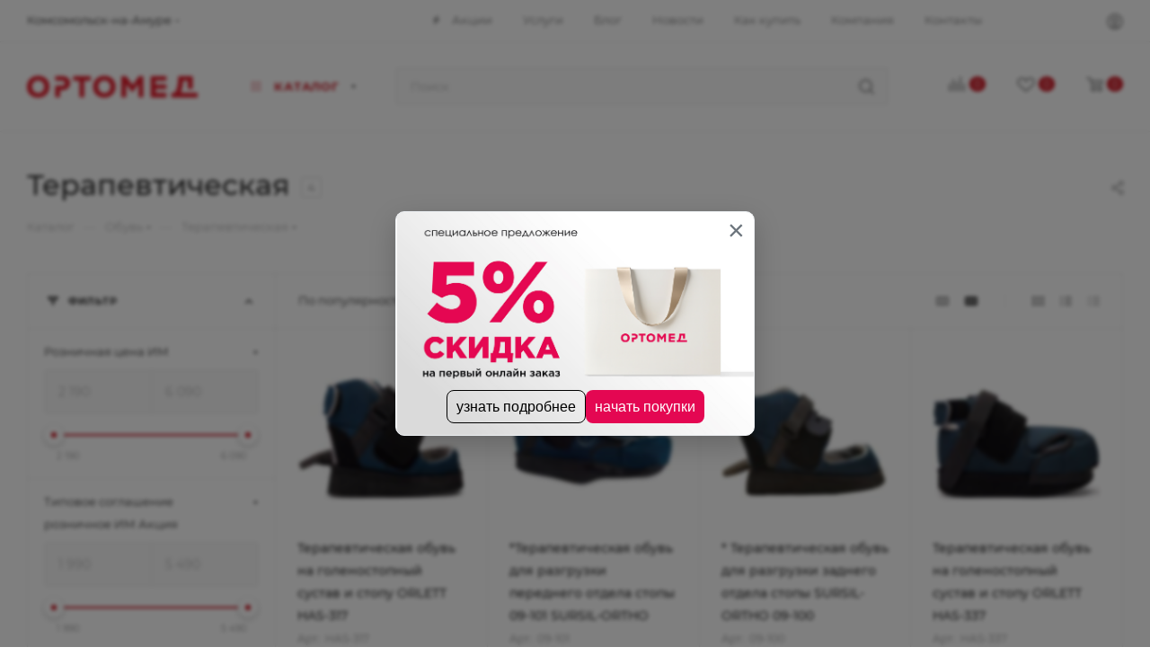

--- FILE ---
content_type: text/html; charset=UTF-8
request_url: https://kms.ortom.ru/catalog/obuv_1/terapevticheskaya/
body_size: 75543
content:
<!DOCTYPE html>
<html xmlns="http://www.w3.org/1999/xhtml" xml:lang="ru" lang="ru"  >
<head>
	<title>Терапевтическая | Интернет-магазин Ортомед</title>
	<meta name="viewport" content="initial-scale=1.0, width=device-width, maximum-scale=1" />
	<meta name="HandheldFriendly" content="true" />
	<meta name="yes" content="yes" />
	<meta name="apple-mobile-web-app-status-bar-style" content="black" />
	<meta name="SKYPE_TOOLBAR" content="SKYPE_TOOLBAR_PARSER_COMPATIBLE" />
	<meta http-equiv="Content-Type" content="text/html; charset=UTF-8" />
<meta name="description" content="Купить ортопедическую терапевтическая по выгодной цене в интернет-магазине Ортомед. С гарантией и доставкой. Мы заботимся о каждом клиенте и предоставляем лучшие товары. Доставим по Дальнему Востоку за 2 недели!" />
<script data-skip-moving="true">(function(w, d, n) {var cl = "bx-core";var ht = d.documentElement;var htc = ht ? ht.className : undefined;if (htc === undefined || htc.indexOf(cl) !== -1){return;}var ua = n.userAgent;if (/(iPad;)|(iPhone;)/i.test(ua)){cl += " bx-ios";}else if (/Windows/i.test(ua)){cl += ' bx-win';}else if (/Macintosh/i.test(ua)){cl += " bx-mac";}else if (/Linux/i.test(ua) && !/Android/i.test(ua)){cl += " bx-linux";}else if (/Android/i.test(ua)){cl += " bx-android";}cl += (/(ipad|iphone|android|mobile|touch)/i.test(ua) ? " bx-touch" : " bx-no-touch");cl += w.devicePixelRatio && w.devicePixelRatio >= 2? " bx-retina": " bx-no-retina";if (/AppleWebKit/.test(ua)){cl += " bx-chrome";}else if (/Opera/.test(ua)){cl += " bx-opera";}else if (/Firefox/.test(ua)){cl += " bx-firefox";}ht.className = htc ? htc + " " + cl : cl;})(window, document, navigator);</script>

<link href="/bitrix/js/intranet/intranet-common.css?172111491266709"  rel="stylesheet" />
<link href="/bitrix/js/ui/design-tokens/dist/ui.design-tokens.min.css?174372027823463"  rel="stylesheet" />
<link href="/bitrix/js/ui/fonts/opensans/ui.font.opensans.min.css?17211149142320"  rel="stylesheet" />
<link href="/bitrix/js/main/popup/dist/main.popup.bundle.min.css?175154079828056"  rel="stylesheet" />
<link href="/bitrix/cache/css/s2/aspro_max/page_1aa30966238733d3ed0d5e1bf7523eb1/page_1aa30966238733d3ed0d5e1bf7523eb1_v1.css?176612824777473"  rel="stylesheet" />
<link href="/bitrix/cache/css/s2/aspro_max/default_d0869daecb6295b06f3093d1171bd135/default_d0869daecb6295b06f3093d1171bd135_v1.css?17661282489414"  rel="stylesheet" />
<link href="/bitrix/cache/css/s2/aspro_max/template_495bf0e52cde2e1b70160eb527951a3e/template_495bf0e52cde2e1b70160eb527951a3e_v1.css?17661285371141032"  data-template-style="true" rel="stylesheet" />


<script type="extension/settings" data-extension="currency.currency-core">{"region":"ru"}</script>


<script data-skip-moving='true'>window['asproRecaptcha'] = {params: {'recaptchaColor':'','recaptchaLogoShow':'','recaptchaSize':'','recaptchaBadge':'','recaptchaLang':'ru'},key: '6LelDlkdAAAAACQAOTFZgH1c3jBRJuVil2lhfN48',ver: '3'};</script>
<script data-skip-moving='true'>!function(c,t,n,p){function s(e){var a=t.getElementById(e);if(a&&!(a.className.indexOf("g-recaptcha")<0)&&c.grecaptcha)if("3"==c[p].ver)a.innerHTML='<textarea class="g-recaptcha-response" style="display:none;resize:0;" name="g-recaptcha-response"></textarea>',grecaptcha.ready(function(){grecaptcha.execute(c[p].key,{action:"maxscore"}).then(function(e){a.innerHTML='<textarea class="g-recaptcha-response" style="display:none;resize:0;" name="g-recaptcha-response">'+e+"</textarea>"})});else{if(a.children.length)return;var r=grecaptcha.render(e,{sitekey:c[p].key+"",theme:c[p].params.recaptchaColor+"",size:c[p].params.recaptchaSize+"",callback:"onCaptchaVerify"+c[p].params.recaptchaSize,badge:c[p].params.recaptchaBadge});$(a).attr("data-widgetid",r)}}c.onLoadRenderRecaptcha=function(){var e=[];for(var a in c[n].args)if(c[n].args.hasOwnProperty(a)){var r=c[n].args[a][0];-1==e.indexOf(r)&&(e.push(r),s(r))}c[n]=function(e){s(e)}},c[n]=c[n]||function(){var e,a,r;c[n].args=c[n].args||[],c[n].args.push(arguments),a="recaptchaApiLoader",(e=t).getElementById(a)||((r=e.createElement("script")).id=a,r.src="//www.google.com/recaptcha/api.js?hl="+c[p].params.recaptchaLang+"&onload=onLoadRenderRecaptcha&render="+("3"==c[p].ver?c[p].key:"explicit"),e.head.appendChild(r))}}(window,document,"renderRecaptchaById","asproRecaptcha");</script>
<script data-skip-moving='true'>!function(){function d(a){for(var e=a;e;)if("form"===(e=e.parentNode).nodeName.toLowerCase())return e;return null}function i(a){var e=[],t=null,n=!1;void 0!==a&&(n=null!==a),t=n?a.getElementsByTagName("input"):document.getElementsByName("captcha_word");for(var r=0;r<t.length;r++)"captcha_word"===t[r].name&&e.push(t[r]);return e}function l(a){for(var e=[],t=a.getElementsByTagName("img"),n=0;n<t.length;n++)!/\/bitrix\/tools\/captcha.php\?(captcha_code|captcha_sid)=[^>]*?/i.test(t[n].src)&&"captcha"!==t[n].id||e.push(t[n]);return e}function h(a){var e="recaptcha-dynamic-"+(new Date).getTime();if(null!==document.getElementById(e)){for(var t=null;t=Math.floor(65535*Math.random()),null!==document.getElementById(e+t););e+=t}var n=document.createElement("div");n.id=e,n.className="g-recaptcha",n.attributes["data-sitekey"]=window.asproRecaptcha.key,a.parentNode&&(a.parentNode.className+=" recaptcha_text",a.parentNode.replaceChild(n,a)),"3"==window.asproRecaptcha.ver&&(a.closest(".captcha-row").style.display="none"),renderRecaptchaById(e)}function a(){for(var a,e,t,n,r=function(){var a=i(null);if(0===a.length)return[];for(var e=[],t=0;t<a.length;t++){var n=d(a[t]);null!==n&&e.push(n)}return e}(),c=0;c<r.length;c++){var o=r[c],p=i(o);if(0!==p.length){var s=l(o);if(0!==s.length){for(a=0;a<p.length;a++)h(p[a]);for(a=0;a<s.length;a++)t=s[a],n="[data-uri]",t.attributes.src=n,t.style.display="none","src"in t&&(t.parentNode&&-1===t.parentNode.className.indexOf("recaptcha_tmp_img")&&(t.parentNode.className+=" recaptcha_tmp_img"),t.src=n);e=o,"function"==typeof $&&$(e).find(".captcha-row label > span").length&&$(e).find(".captcha-row label > span").html(BX.message("RECAPTCHA_TEXT")+' <span class="star">*</span>')}}}}document.addEventListener?document.addEventListener("DOMNodeInserted",function(){try{return(function(){if("undefined"!=typeof renderRecaptchaById)for(var a=document.getElementsByClassName("g-recaptcha"),e=0;e<a.length;e++){var t=a[e];if(0===t.innerHTML.length){var n=t.id;if("string"==typeof n&&0!==n.length){if("3"==window.asproRecaptcha.ver)t.closest(".captcha-row").style.display="none";else if("function"==typeof $){var r=$(t).closest(".captcha-row");r.length&&(r.addClass(window.asproRecaptcha.params.recaptchaSize+" logo_captcha_"+window.asproRecaptcha.params.recaptchaLogoShow+" "+window.asproRecaptcha.params.recaptchaBadge),r.find(".captcha_image").addClass("recaptcha_tmp_img"),r.find(".captcha_input").addClass("recaptcha_text"),"invisible"!==window.asproRecaptcha.params.recaptchaSize&&(r.find("input.recaptcha").length||$('<input type="text" class="recaptcha" value="" />').appendTo(r)))}renderRecaptchaById(n)}}}}(),window.renderRecaptchaById&&window.asproRecaptcha&&window.asproRecaptcha.key)?(a(),!0):(console.error("Bad captcha keys or module error"),!0)}catch(a){return console.error(a),!0}},!1):console.warn("Your browser does not support dynamic ReCaptcha replacement")}();</script>
<link href="/bitrix/templates/aspro_max/css/critical.min.css?172111492424" data-skip-moving="true" rel="stylesheet">
<meta name="theme-color" content="#cd1724">
<style>:root{--theme-base-color: #cd1724;--theme-base-opacity-color: #cd17241a;--theme-base-color-hue:356;--theme-base-color-saturation:80%;--theme-base-color-lightness:45%;}</style>
<style>html {--theme-page-width: 1348px;--theme-page-width-padding: 32px}</style>
<script data-skip-moving="true">window.lazySizesConfig = window.lazySizesConfig || {};lazySizesConfig.loadMode = 1;lazySizesConfig.expand = 200;lazySizesConfig.expFactor = 1;lazySizesConfig.hFac = 0.1;window.lazySizesConfig.lazyClass = "lazy";</script>
<script src="/bitrix/templates/aspro_max/js/lazysizes.min.js" data-skip-moving="true" defer></script>
<script src="/bitrix/templates/aspro_max/js/ls.unveilhooks.min.js" data-skip-moving="true" defer></script>
<link rel="manifest" href="/manifest.json">
<link href="/bitrix/templates/aspro_max/css/print.min.css?172111492421755" data-template-style="true" rel="stylesheet" media="print">
					<script data-skip-moving="true" src="/bitrix/js/main/jquery/jquery-2.2.4.min.js"></script>
					<script data-skip-moving="true" src="/bitrix/templates/aspro_max/js/speed.min.js?=1721114926"></script>
<link rel="shortcut icon" href="/favicon.png" type="image/png" />
<link rel="apple-touch-icon" sizes="180x180" href="/upload/CMax/74d/1nmaot7chn56hh98diqthw4cuirenh0x/180x180.png" />
<meta property="ya:interaction" content="XML_FORM" />
<meta property="ya:interaction:url" content="https://kms.ortom.ru/catalog/obuv_1/terapevticheskaya/?mode=xml" />
<meta property="og:image" content="https://kms.ortom.ru/logo.png" />
<link rel="image_src" href="https://kms.ortom.ru/logo.png"  />
<meta property="og:title" content="Терапевтическая | Интернет-магазин Ортомед" />
<meta property="og:type" content="website" />
<meta property="og:url" content="https://kms.ortom.ru/catalog/obuv_1/terapevticheskaya/" />
<meta property="og:description" content="Купить ортопедическую терапевтическая по выгодной цене в интернет-магазине Ортомед. С гарантией и доставкой. Мы заботимся о каждом клиенте и предоставляем лучшие товары. Доставим по Дальнему Востоку за 2 недели!" />
<script src="/bitrix/templates/aspro_max/js/fetch/bottom_panel.js" data-skip-moving="true" defer=""></script>

			</head>
<body class=" site_s2  fill_bg_n catalog-delayed-btn-Y theme-light" id="main" data-site="/">
		
	<div id="panel"></div>
	
				<!--'start_frame_cache_basketitems-component-block'-->												<div id="ajax_basket"></div>
					<!--'end_frame_cache_basketitems-component-block'-->								<div class="cd-modal-bg"></div>
		<script data-skip-moving="true">var solutionName = 'arMaxOptions';</script>
		<script src="/bitrix/templates/aspro_max/js/setTheme.php?site_id=s2&site_dir=/" data-skip-moving="true"></script>
				<div class="wrapper1  header_bgcolored long_header  high_one_row_header with_left_block  catalog_page basket_normal basket_fill_WHITE side_LEFT block_side_WIDE catalog_icons_N banner_auto with_fast_view mheader-v1 header-v17 header-font-lower_N regions_Y title_position_LEFT footer-v1 front-vindex1 mfixed_Y mfixed_view_always title-v3 lazy_Y with_phones compact-catalog dark-hover-overlay normal-catalog-img landing-normal big-banners-mobile-slider bottom-icons-panel-N compact-breadcrumbs-N catalog-delayed-btn-Y  ">

<div class="mega_fixed_menu scrollblock">
	<div class="maxwidth-theme">
		<svg class="svg svg-close" width="14" height="14" viewBox="0 0 14 14">
		  <path data-name="Rounded Rectangle 568 copy 16" d="M1009.4,953l5.32,5.315a0.987,0.987,0,0,1,0,1.4,1,1,0,0,1-1.41,0L1008,954.4l-5.32,5.315a0.991,0.991,0,0,1-1.4-1.4L1006.6,953l-5.32-5.315a0.991,0.991,0,0,1,1.4-1.4l5.32,5.315,5.31-5.315a1,1,0,0,1,1.41,0,0.987,0.987,0,0,1,0,1.4Z" transform="translate(-1001 -946)"></path>
		</svg>
		<i class="svg svg-close mask arrow"></i>
		<div class="row">
			<div class="col-md-9">
				<div class="left_menu_block">
					<div class="logo_block flexbox flexbox--row align-items-normal">
						<div class="logo">
							<a href="/"><?xml version="1.0" encoding="UTF-8"?>
<!DOCTYPE svg PUBLIC "-//W3C//DTD SVG 1.1//EN" "http://www.w3.org/Graphics/SVG/1.1/DTD/svg11.dtd">
<!-- Creator: CorelDRAW 2018 (64-Bit) -->
<svg xmlns="http://www.w3.org/2000/svg" xml:space="preserve" width="200px" height="82px" version="1.1" style="shape-rendering:geometricPrecision; text-rendering:geometricPrecision; image-rendering:optimizeQuality; fill-rule:evenodd; clip-rule:evenodd"
viewBox="0 0 20000000 8200000"
 xmlns:xlink="http://www.w3.org/1999/xlink">
 <defs>
  <style>
   <![CDATA[
    .fil0 {fill:#E41D2D;fill-rule:nonzero}
   ]]>
  </style>
 </defs>
 <g id="Слой_x0020_1">
  <metadata id="CorelCorpID_0Corel-Layer"/>
  <path class="fil0" d="M-1000 4154000c0,-365000 121000,-669000 364000,-911000 245000,-245000 561000,-368000 950000,-368000 386000,0 700000,117000 943000,350000 247000,233000 370000,543000 370000,929000 0,372000 -124000,678000 -374000,918000 -247000,240000 -560000,360000 -939000,360000 -384000,0 -700000,-117000 -947000,-350000 -245000,-233000 -367000,-542000 -367000,-928000zm16928000 1270000l0 -564000 403000 0c74000,-95000 150000,-267000 227000,-518000 79000,-257000 129000,-566000 149000,-929000l22000 -494000 1706000 0 -1000 1492000 -596000 0 0 -963000 -530000 0 -41000 417000c-18000,198000 -57000,400000 -120000,608000 -59000,198000 -112000,328000 -159000,387000l850000 0 0 0 1103000 0 0 -1000 59000 0 0 565000 -566000 0 -82000 0 -2424000 0zm-1859000 -1013000l0 448000 1278000 0 0 564000 -1850000 0c0,-835000 0,-1670000 0,-2504000l1851000 0 0 528000 -1286000 0 0 433000 1285000 2000 0 529000 -1278000 0zm-14469000 -257000c0,209000 70000,387000 209000,533000 136000,144000 305000,215000 505000,215000 226000,0 401000,-69000 526000,-208000 125000,-144000 187000,-324000 187000,-540000 0,-224000 -68000,-404000 -205000,-541000 -139000,-139000 -308000,-208000 -508000,-208000 -207000,0 -378000,69000 -512000,208000 -134000,139000 -202000,319000 -202000,541000zm3271000 395000l0 841000 -565000 0 0 -1366000 822000 0c97000,0 176000,-19000 239000,-70000 62000,-51000 93000,-126000 93000,-228000 0,-230000 -167000,-278000 -374000,-278000l-780000 0 0 -530000c108000,0 227000,-2000 356000,-4000 132000,-2000 265000,-4000 399000,-4000 349000,0 603000,78000 763000,234000 158000,150000 237000,346000 237000,586000 0,231000 -84000,427000 -251000,590000 -167000,160000 -389000,240000 -664000,240000 -122000,0 -214000,-4000 -275000,-11000zm2284000 -1102000l-741000 0 0 -529000 2048000 0 0 529000 -742000 0 0 1943000 -565000 0 0 -1943000zm1597000 707000c0,-365000 121000,-669000 363000,-911000 245000,-245000 562000,-368000 950000,-368000 386000,0 701000,117000 943000,350000 247000,233000 371000,543000 371000,929000 0,372000 -125000,678000 -374000,918000 -248000,240000 -561000,360000 -940000,360000 -383000,0 -699000,-117000 -946000,-350000 -245000,-233000 -367000,-542000 -367000,-928000zm600000 0c0,209000 69000,387000 208000,533000 137000,144000 305000,215000 505000,215000 226000,0 402000,-69000 527000,-208000 124000,-144000 187000,-324000 187000,-540000 0,-224000 -69000,-404000 -205000,-541000 -139000,-139000 -309000,-208000 -509000,-208000 -207000,0 -378000,69000 -512000,208000 -134000,139000 -201000,319000 -201000,541000zm3270000 1236000l-565000 0 0 -2472000 569000 0 762000 1041000 721000 -1041000 533000 0 0 2472000 -565000 0 0 -1575000 -689000 964000 -81000 0 -685000 -954000 0 1565000z"/>
 </g>
</svg></a>						</div>
						<div class="top-description addr">
							Интернет-магазин 
представительского класса						</div>
					</div>
					<div class="search_block">
						<div class="search_wrap">
							<div class="search-block">
									<div class="search-wrapper">
		<div id="title-search_mega_menu">
			<form action="/catalog/" class="search">
				<div class="search-input-div">
					<input class="search-input" id="title-search-input_mega_menu" type="text" name="q" value="" placeholder="Поиск" size="20" maxlength="50" autocomplete="off" />
				</div>
				<div class="search-button-div">
					<button class="btn btn-search" type="submit" name="s" value="Найти"><i class="svg search2  inline " aria-hidden="true"><svg width="17" height="17" ><use xlink:href="/bitrix/templates/aspro_max/images/svg/header_icons_srite.svg#search"></use></svg></i></button>
					
					<span class="close-block inline-search-hide"><span class="svg svg-close close-icons"></span></span>
				</div>
			</form>
		</div>
	</div>
							</div>
						</div>
					</div>
										<!-- noindex -->

	<div class="burger_menu_wrapper">
		
			<div class="top_link_wrapper">
				<div class="menu-item dropdown catalog wide_menu   active">
					<div class="wrap">
						<a class="dropdown-toggle" href="/catalog/">
							<div class="link-title color-theme-hover">
																	<i class="svg inline  svg-inline-icon_catalog" aria-hidden="true" ><svg xmlns="http://www.w3.org/2000/svg" width="10" height="10" viewBox="0 0 10 10"><path  data-name="Rounded Rectangle 969 copy 7" class="cls-1" d="M644,76a1,1,0,1,1-1,1A1,1,0,0,1,644,76Zm4,0a1,1,0,1,1-1,1A1,1,0,0,1,648,76Zm4,0a1,1,0,1,1-1,1A1,1,0,0,1,652,76Zm-8,4a1,1,0,1,1-1,1A1,1,0,0,1,644,80Zm4,0a1,1,0,1,1-1,1A1,1,0,0,1,648,80Zm4,0a1,1,0,1,1-1,1A1,1,0,0,1,652,80Zm-8,4a1,1,0,1,1-1,1A1,1,0,0,1,644,84Zm4,0a1,1,0,1,1-1,1A1,1,0,0,1,648,84Zm4,0a1,1,0,1,1-1,1A1,1,0,0,1,652,84Z" transform="translate(-643 -76)"/></svg></i>																Каталог							</div>
						</a>
													<span class="tail"></span>
							<div class="burger-dropdown-menu row">
								<div class="menu-wrapper" >
									
																														<div class="col-md-4 dropdown-submenu active ">
																						<a href="/catalog/obuv_1/" class="color-theme-hover" title="Обувь">
												<span class="name option-font-bold">Обувь</span>
											</a>
																								<div class="burger-dropdown-menu toggle_menu">
																																									<div class="menu-item   ">
															<a href="/catalog/obuv_1/detskaya/" title="Детская">
																<span class="name color-theme-hover">Детская</span>
															</a>
																													</div>
																																									<div class="menu-item   ">
															<a href="/catalog/obuv_1/domashnyaya/" title="Домашняя">
																<span class="name color-theme-hover">Домашняя</span>
															</a>
																													</div>
																																									<div class="menu-item   ">
															<a href="/catalog/obuv_1/zhenskaya/" title="Женская">
																<span class="name color-theme-hover">Женская</span>
															</a>
																													</div>
																																									<div class="menu-item   ">
															<a href="/catalog/obuv_1/massazhnaya_obuv/" title="Массажная обувь">
																<span class="name color-theme-hover">Массажная обувь</span>
															</a>
																													</div>
																																									<div class="menu-item   ">
															<a href="/catalog/obuv_1/muzhskaya/" title="Мужская">
																<span class="name color-theme-hover">Мужская</span>
															</a>
																													</div>
																																									<div class="menu-item   active">
															<a href="/catalog/obuv_1/terapevticheskaya/" title="Терапевтическая">
																<span class="name color-theme-hover">Терапевтическая</span>
															</a>
																													</div>
																									</div>
																					</div>
									
																														<div class="col-md-4 dropdown-submenu  ">
																						<a href="/catalog/ortopedicheskie_izdeliya/" class="color-theme-hover" title="Ортопедические изделия">
												<span class="name option-font-bold">Ортопедические изделия</span>
											</a>
																								<div class="burger-dropdown-menu toggle_menu">
																																									<div class="menu-item   ">
															<a href="/catalog/ortopedicheskie_izdeliya/bandazhi/" title="Бандажи">
																<span class="name color-theme-hover">Бандажи</span>
															</a>
																													</div>
																																									<div class="menu-item   ">
															<a href="/catalog/ortopedicheskie_izdeliya/binty/" title="Бинты">
																<span class="name color-theme-hover">Бинты</span>
															</a>
																													</div>
																																									<div class="menu-item   ">
															<a href="/catalog/ortopedicheskie_izdeliya/korsety/" title="Корсеты">
																<span class="name color-theme-hover">Корсеты</span>
															</a>
																													</div>
																																									<div class="menu-item   ">
															<a href="/catalog/ortopedicheskie_izdeliya/ortezy/" title="Ортезы">
																<span class="name color-theme-hover">Ортезы</span>
															</a>
																													</div>
																																									<div class="menu-item   ">
															<a href="/catalog/ortopedicheskie_izdeliya/teypy/" title="Тейпы">
																<span class="name color-theme-hover">Тейпы</span>
															</a>
																													</div>
																																									<div class="menu-item   ">
															<a href="/catalog/ortopedicheskie_izdeliya/ortogips/" title="Ортогипс">
																<span class="name color-theme-hover">Ортогипс</span>
															</a>
																													</div>
																									</div>
																					</div>
									
																														<div class="col-md-4 dropdown-submenu  ">
																						<a href="/catalog/izdeliya_dlya_stopy/" class="color-theme-hover" title="Изделия для стопы">
												<span class="name option-font-bold">Изделия для стопы</span>
											</a>
																								<div class="burger-dropdown-menu toggle_menu">
																																									<div class="menu-item   ">
															<a href="/catalog/izdeliya_dlya_stopy/korrektory/" title="Корректоры">
																<span class="name color-theme-hover">Корректоры</span>
															</a>
																													</div>
																																									<div class="menu-item   ">
															<a href="/catalog/izdeliya_dlya_stopy/ortopedicheskie_stelki/" title="Ортопедические стельки">
																<span class="name color-theme-hover">Ортопедические стельки</span>
															</a>
																													</div>
																																									<div class="menu-item   ">
															<a href="/catalog/izdeliya_dlya_stopy/podpyatochniki_i_peloty/" title="Подпяточники и пелоты">
																<span class="name color-theme-hover">Подпяточники и пелоты</span>
															</a>
																													</div>
																									</div>
																					</div>
									
																														<div class="col-md-4 dropdown-submenu  ">
																						<a href="/catalog/kompressionnyy_trikotazh/" class="color-theme-hover" title="Компрессионный трикотаж">
												<span class="name option-font-bold">Компрессионный трикотаж</span>
											</a>
																								<div class="burger-dropdown-menu toggle_menu">
																																									<div class="menu-item   ">
															<a href="/catalog/kompressionnyy_trikotazh/golfy/" title="Гольфы">
																<span class="name color-theme-hover">Гольфы</span>
															</a>
																													</div>
																																									<div class="menu-item   ">
															<a href="/catalog/kompressionnyy_trikotazh/kolgotki/" title="Колготки">
																<span class="name color-theme-hover">Колготки</span>
															</a>
																													</div>
																																									<div class="menu-item   ">
															<a href="/catalog/kompressionnyy_trikotazh/rukava_i_perchatki/" title="Рукава и перчатки">
																<span class="name color-theme-hover">Рукава и перчатки</span>
															</a>
																													</div>
																																									<div class="menu-item   ">
															<a href="/catalog/kompressionnyy_trikotazh/gospitalnyy_trikotazh/" title="Госпитальный трикотаж">
																<span class="name color-theme-hover">Госпитальный трикотаж</span>
															</a>
																													</div>
																																									<div class="menu-item   ">
															<a href="/catalog/kompressionnyy_trikotazh/chulki/" title="Чулки">
																<span class="name color-theme-hover">Чулки</span>
															</a>
																													</div>
																									</div>
																					</div>
									
																														<div class="col-md-4 dropdown-submenu  ">
																						<a href="/catalog/podushki_i_matrasy/" class="color-theme-hover" title="Подушки и матрасы">
												<span class="name option-font-bold">Подушки и матрасы</span>
											</a>
																								<div class="burger-dropdown-menu toggle_menu">
																																									<div class="menu-item   ">
															<a href="/catalog/podushki_i_matrasy/matrasy_i_odeyala/" title="Матрасы и одеяла">
																<span class="name color-theme-hover">Матрасы и одеяла</span>
															</a>
																													</div>
																																									<div class="menu-item   ">
															<a href="/catalog/podushki_i_matrasy/podushki/" title="Подушки">
																<span class="name color-theme-hover">Подушки</span>
															</a>
																													</div>
																									</div>
																					</div>
									
																														<div class="col-md-4 dropdown-submenu  ">
																						<a href="/catalog/bele_i_protezy/" class="color-theme-hover" title="Белье и протезы">
												<span class="name option-font-bold">Белье и протезы</span>
											</a>
																								<div class="burger-dropdown-menu toggle_menu">
																																									<div class="menu-item   ">
															<a href="/catalog/bele_i_protezy/bele/" title="Белье">
																<span class="name color-theme-hover">Белье</span>
															</a>
																													</div>
																																									<div class="menu-item   ">
															<a href="/catalog/bele_i_protezy/kupalniki/" title="Купальники">
																<span class="name color-theme-hover">Купальники</span>
															</a>
																													</div>
																																									<div class="menu-item   ">
															<a href="/catalog/bele_i_protezy/protezy/" title="Протезы">
																<span class="name color-theme-hover">Протезы</span>
															</a>
																													</div>
																									</div>
																					</div>
									
																														<div class="col-md-4 dropdown-submenu  ">
																						<a href="/catalog/massazhnye_izdeliya/" class="color-theme-hover" title="Массажные изделия">
												<span class="name option-font-bold">Массажные изделия</span>
											</a>
																								<div class="burger-dropdown-menu toggle_menu">
																																									<div class="menu-item   ">
															<a href="/catalog/massazhnye_izdeliya/massazhery_i_kovriki/" title="Массажеры и коврики">
																<span class="name color-theme-hover">Массажеры и коврики</span>
															</a>
																													</div>
																																									<div class="menu-item   ">
															<a href="/catalog/massazhnye_izdeliya/elektromassazhery/" title="Электромассажеры">
																<span class="name color-theme-hover">Электромассажеры</span>
															</a>
																													</div>
																									</div>
																					</div>
									
																														<div class="col-md-4 dropdown-submenu  ">
																						<a href="/catalog/krasota_i_zdorove/" class="color-theme-hover" title="Красота и здоровье">
												<span class="name option-font-bold">Красота и здоровье</span>
											</a>
																								<div class="burger-dropdown-menu toggle_menu">
																																									<div class="menu-item   ">
															<a href="/catalog/krasota_i_zdorove/bytovye_sredstva/" title="Бытовые средства">
																<span class="name color-theme-hover">Бытовые средства</span>
															</a>
																													</div>
																																									<div class="menu-item   ">
															<a href="/catalog/krasota_i_zdorove/lechebnaya_kosmetika/" title="Лечебная косметика">
																<span class="name color-theme-hover">Лечебная косметика</span>
															</a>
																													</div>
																																									<div class="menu-item   ">
															<a href="/catalog/krasota_i_zdorove/ukhodovaya_kosmetika/" title="Уходовая косметика">
																<span class="name color-theme-hover">Уходовая косметика</span>
															</a>
																													</div>
																									</div>
																					</div>
									
																														<div class="col-md-4 dropdown-submenu  ">
																						<a href="/catalog/sredstva_reabilitatsii/" class="color-theme-hover" title="Средства реабилитации">
												<span class="name option-font-bold">Средства реабилитации</span>
											</a>
																								<div class="burger-dropdown-menu toggle_menu">
																																									<div class="menu-item   ">
															<a href="/catalog/sredstva_reabilitatsii/invalidnye_kresla_i_sanitarnye_prisposobleniya/" title="Инвалидные кресла и санитарные приспособления">
																<span class="name color-theme-hover">Инвалидные кресла и санитарные приспособления</span>
															</a>
																													</div>
																																									<div class="menu-item   ">
															<a href="/catalog/sredstva_reabilitatsii/kostyli/" title="Костыли">
																<span class="name color-theme-hover">Костыли</span>
															</a>
																													</div>
																																									<div class="menu-item   ">
															<a href="/catalog/sredstva_reabilitatsii/protivoprolezhnevye_sistemy/" title="Противопролежневые системы">
																<span class="name color-theme-hover">Противопролежневые системы</span>
															</a>
																													</div>
																																									<div class="menu-item   ">
															<a href="/catalog/sredstva_reabilitatsii/skandinavskaya_khodba/" title="Скандинавская ходьба">
																<span class="name color-theme-hover">Скандинавская ходьба</span>
															</a>
																													</div>
																																									<div class="menu-item   ">
															<a href="/catalog/sredstva_reabilitatsii/trosti/" title="Трости">
																<span class="name color-theme-hover">Трости</span>
															</a>
																													</div>
																																									<div class="menu-item   ">
															<a href="/catalog/sredstva_reabilitatsii/khodunki/" title="Ходунки">
																<span class="name color-theme-hover">Ходунки</span>
															</a>
																													</div>
																									</div>
																					</div>
									
																														<div class="col-md-4   ">
																						<a href="/catalog/vitaminy_i_bady/" class="color-theme-hover" title="Витамины и БАДы">
												<span class="name option-font-bold">Витамины и БАДы</span>
											</a>
																					</div>
									
																														<div class="col-md-4   ">
																						<a href="/catalog/aksessuary/" class="color-theme-hover" title="Аксессуары">
												<span class="name option-font-bold">Аксессуары</span>
											</a>
																					</div>
																	</div>
							</div>
											</div>
				</div>
			</div>
					
		<div class="bottom_links_wrapper row">
								<div class="menu-item col-md-4 unvisible    ">
					<div class="wrap">
						<a class="" href="/sale/">
							<div class="link-title color-theme-hover">
																	<i class="svg inline  svg-inline-icon_discount" aria-hidden="true" ><svg xmlns="http://www.w3.org/2000/svg" width="9" height="12" viewBox="0 0 9 12"><path  data-name="Shape 943 copy 12" class="cls-1" d="M710,75l-7,7h3l-1,5,7-7h-3Z" transform="translate(-703 -75)"/></svg></i>																Акции							</div>
						</a>
											</div>
				</div>
								<div class="menu-item col-md-4 unvisible dropdown   ">
					<div class="wrap">
						<a class="dropdown-toggle" href="/services/">
							<div class="link-title color-theme-hover">
																Услуги							</div>
						</a>
													<span class="tail"></span>
							<div class="burger-dropdown-menu">
								<div class="menu-wrapper" >
									
																														<div class="dropdown-submenu  ">
																						<a href="/services/priem-vracha-ortoped-travmatolog-vysshey-kvalifikatsionnoy-kategorii-frankovskaya-tamara-borisovna/" class="color-theme-hover" title="Прием врача ортопед - травматолог высшей квалификационной категории Франковская Тамара Борисовна">
												<span class="name option-font-bold">Прием врача ортопед - травматолог высшей квалификационной категории Франковская Тамара Борисовна</span>
											</a>
																								<div class="burger-dropdown-menu with_padding toggle_menu">
																																									<div class="menu-item   ">
															<a href="/services/priem-vracha-ortoped-travmatolog-vysshey-kvalifikatsionnoy-kategorii-frankovskaya-tamara-borisovna/priem-vracha-ortopeda-travmatologa-frankovskaya-tamara-borisovna/" title=" Прием врача ортопеда - травматолога Франковская Тамара Борисовна">
																<span class="name color-theme-hover"> Прием врача ортопеда - травматолога Франковская Тамара Борисовна</span>
															</a>
																													</div>
																									</div>
																					</div>
									
																														<div class="dropdown-submenu  ">
																						<a href="/services/diagnostika-stop/" class="color-theme-hover" title="Консультация и Диагностика">
												<span class="name option-font-bold">Консультация и Диагностика</span>
											</a>
																								<div class="burger-dropdown-menu with_padding toggle_menu">
																																									<div class="menu-item   ">
															<a href="/services/diagnostika-stop/diagnostika-stop/" title="Диагностика стоп">
																<span class="name color-theme-hover">Диагностика стоп</span>
															</a>
																													</div>
																									</div>
																					</div>
									
																														<div class="dropdown-submenu  ">
																						<a href="/services/nalozhenie-povyazki-kineziologicheskogo-teypa/" class="color-theme-hover" title="Наложение повязки (кинезиологического тейпа)">
												<span class="name option-font-bold">Наложение повязки (кинезиологического тейпа)</span>
											</a>
																								<div class="burger-dropdown-menu with_padding toggle_menu">
																																									<div class="menu-item   ">
															<a href="/services/nalozhenie-povyazki-kineziologicheskogo-teypa/nalozhenie-povyazki-kineziologicheskogo-teypa/" title="Наложение повязки (кинезиологического тейпа)">
																<span class="name color-theme-hover">Наложение повязки (кинезиологического тейпа)</span>
															</a>
																													</div>
																									</div>
																					</div>
																	</div>
							</div>
											</div>
				</div>
								<div class="menu-item col-md-4 unvisible    ">
					<div class="wrap">
						<a class="" href="/blog/">
							<div class="link-title color-theme-hover">
																Блог							</div>
						</a>
											</div>
				</div>
								<div class="menu-item col-md-4 unvisible    ">
					<div class="wrap">
						<a class="" href="/info/brands/">
							<div class="link-title color-theme-hover">
																Бренды							</div>
						</a>
											</div>
				</div>
								<div class="menu-item col-md-4 unvisible dropdown   ">
					<div class="wrap">
						<a class="dropdown-toggle" href="/help/">
							<div class="link-title color-theme-hover">
																Как купить							</div>
						</a>
													<span class="tail"></span>
							<div class="burger-dropdown-menu">
								<div class="menu-wrapper" >
									
																														<div class="  ">
																						<a href="/help/payment/" class="color-theme-hover" title="Условия оплаты">
												<span class="name option-font-bold">Условия оплаты</span>
											</a>
																					</div>
									
																														<div class="  ">
																						<a href="/help/delivery/" class="color-theme-hover" title="Условия доставки">
												<span class="name option-font-bold">Условия доставки</span>
											</a>
																					</div>
									
																														<div class="  ">
																						<a href="/help/warranty/" class="color-theme-hover" title="Гарантия на товар">
												<span class="name option-font-bold">Гарантия на товар</span>
											</a>
																					</div>
									
																														<div class="  ">
																						<a href="/help/obratnaya-svyaz.php" class="color-theme-hover" title="Обратная связь">
												<span class="name option-font-bold">Обратная связь</span>
											</a>
																					</div>
																	</div>
							</div>
											</div>
				</div>
								<div class="menu-item col-md-4 unvisible dropdown   ">
					<div class="wrap">
						<a class="dropdown-toggle" href="/company/">
							<div class="link-title color-theme-hover">
																Компания							</div>
						</a>
													<span class="tail"></span>
							<div class="burger-dropdown-menu">
								<div class="menu-wrapper" >
									
																														<div class="  ">
																						<a href="/company/index.php" class="color-theme-hover" title="О компании">
												<span class="name option-font-bold">О компании</span>
											</a>
																					</div>
									
																														<div class="  ">
																						<a href="/company/news/" class="color-theme-hover" title="Новости">
												<span class="name option-font-bold">Новости</span>
											</a>
																					</div>
									
																														<div class="  ">
																						<a href="/contacts/" class="color-theme-hover" title="Контакты">
												<span class="name option-font-bold">Контакты</span>
											</a>
																					</div>
									
																														<div class="  ">
																						<a href="/company/legal-address/" class="color-theme-hover" title="Юридический адрес">
												<span class="name option-font-bold">Юридический адрес</span>
											</a>
																					</div>
																	</div>
							</div>
											</div>
				</div>
								<div class="menu-item col-md-4 unvisible    ">
					<div class="wrap">
						<a class="" href="/contacts/">
							<div class="link-title color-theme-hover">
																Контакты							</div>
						</a>
											</div>
				</div>
					</div>

	</div>
					<!-- /noindex -->
														</div>
			</div>
			<div class="col-md-3">
				<div class="right_menu_block">
					<div class="contact_wrap">
						<div class="info">
							<div class="phone blocks">
								<div class="">
									<!--'start_frame_cache_header-allphones-block1'-->				<!--'end_frame_cache_header-allphones-block1'-->								</div>
								<div class="callback_wrap">
									<span class="callback-block animate-load font_upper colored" data-event="jqm" data-param-form_id="CALLBACK" data-name="callback">Заказать звонок</span>
								</div>
							</div>
							<div class="question_button_wrapper">
								<span class="btn btn-lg btn-transparent-border-color btn-wide animate-load colored_theme_hover_bg-el" data-event="jqm" data-param-form_id="ASK" data-name="ask">
									Задать вопрос								</span>
							</div>
							<div class="person_wrap">
		<!--'start_frame_cache_header-auth-block1'-->			<!-- noindex --><div class="auth_wr_inner "><a rel="nofollow" title="Мой кабинет" class="personal-link dark-color animate-load" data-event="jqm" data-param-backurl="/catalog/obuv_1/terapevticheskaya/" data-param-type="auth" data-name="auth" href="/personal/"><i class="svg svg-inline-cabinet big inline " aria-hidden="true"><svg width="18" height="18" ><use xlink:href="/bitrix/templates/aspro_max/images/svg/header_icons_srite.svg#user"></use></svg></i><span class="wrap"><span class="name">Войти</span></span></a></div><!-- /noindex -->		<!--'end_frame_cache_header-auth-block1'-->
			<!--'start_frame_cache_mobile-basket-with-compare-block1'-->		<!-- noindex -->
					<div class="menu middle">
				<ul>
					<li class="counters">
						<a rel="nofollow" class="dark-color basket-link basket ready " href="/basket/">
							<i class="svg  svg-inline-basket" aria-hidden="true" ><svg class="" width="19" height="16" viewBox="0 0 19 16"><path data-name="Ellipse 2 copy 9" class="cls-1" d="M956.047,952.005l-0.939,1.009-11.394-.008-0.952-1-0.953-6h-2.857a0.862,0.862,0,0,1-.952-1,1.025,1.025,0,0,1,1.164-1h2.327c0.3,0,.6.006,0.6,0.006a1.208,1.208,0,0,1,1.336.918L943.817,947h12.23L957,948v1Zm-11.916-3,0.349,2h10.007l0.593-2Zm1.863,5a3,3,0,1,1-3,3A3,3,0,0,1,945.994,954.005ZM946,958a1,1,0,1,0-1-1A1,1,0,0,0,946,958Zm7.011-4a3,3,0,1,1-3,3A3,3,0,0,1,953.011,954.005ZM953,958a1,1,0,1,0-1-1A1,1,0,0,0,953,958Z" transform="translate(-938 -944)"></path></svg></i>							<span>Корзина<span class="count empted">0</span></span>
						</a>
					</li>
					<li class="counters">
						<a rel="nofollow" 
							class="dark-color basket-link delay ready " 
							href="javascript:void(0)"
							data-href="/basket/#delayed"
						>
							<i class="svg  svg-inline-basket" aria-hidden="true" ><svg xmlns="http://www.w3.org/2000/svg" width="16" height="13" viewBox="0 0 16 13"><defs><style>.clsw-1{fill:#fff;fill-rule:evenodd;}</style></defs><path class="clsw-1" d="M506.755,141.6l0,0.019s-4.185,3.734-5.556,4.973a0.376,0.376,0,0,1-.076.056,1.838,1.838,0,0,1-1.126.357,1.794,1.794,0,0,1-1.166-.4,0.473,0.473,0,0,1-.1-0.076c-1.427-1.287-5.459-4.878-5.459-4.878l0-.019A4.494,4.494,0,1,1,500,135.7,4.492,4.492,0,1,1,506.755,141.6Zm-3.251-5.61A2.565,2.565,0,0,0,501,138h0a1,1,0,1,1-2,0h0a2.565,2.565,0,0,0-2.506-2,2.5,2.5,0,0,0-1.777,4.264l-0.013.019L500,145.1l5.179-4.749c0.042-.039.086-0.075,0.126-0.117l0.052-.047-0.006-.008A2.494,2.494,0,0,0,503.5,135.993Z" transform="translate(-492 -134)"/></svg></i>							<span>Отложенные<span class="count empted">0</span></span>
						</a>
					</li>
				</ul>
			</div>
							<div class="menu middle">
				<ul>
					<li class="counters">
						<a rel="nofollow" class="dark-color basket-link compare ready " href="/catalog/compare.php">
							<i class="svg inline  svg-inline-compare " aria-hidden="true" ><svg xmlns="http://www.w3.org/2000/svg" width="18" height="17" viewBox="0 0 18 17"><defs><style>.cls-1{fill:#333;fill-rule:evenodd;}</style></defs><path  data-name="Rounded Rectangle 865" class="cls-1" d="M597,78a1,1,0,0,1,1,1v9a1,1,0,0,1-2,0V79A1,1,0,0,1,597,78Zm4-6a1,1,0,0,1,1,1V88a1,1,0,0,1-2,0V73A1,1,0,0,1,601,72Zm4,8a1,1,0,0,1,1,1v7a1,1,0,0,1-2,0V81A1,1,0,0,1,605,80Zm-12-5a1,1,0,0,1,1,1V88a1,1,0,0,1-2,0V76A1,1,0,0,1,593,75Zm-4,5a1,1,0,0,1,1,1v7a1,1,0,0,1-2,0V81A1,1,0,0,1,589,80Z" transform="translate(-588 -72)"/></svg>
</i>							<span>Сравнение товаров<span class="count empted">0</span></span>
						</a>
					</li>
				</ul>
			</div>
				<!-- /noindex -->
		<!--'end_frame_cache_mobile-basket-with-compare-block1'-->								</div>
						</div>
					</div>
					<div class="footer_wrap">
													<div class="inline-block">
								<div class="top-description no-title">
									<!--'start_frame_cache_allregions-list-block1'-->			<div class="region_wrapper">
			<div class="io_wrapper">
				<i class="svg svg-inline-mark  inline " aria-hidden="true"><svg width="13" height="13" ><use xlink:href="/bitrix/templates/aspro_max/images/svg/header_icons_srite.svg#location"></use></svg></i>				<div class="city_title">Ваш город</div>
									<div class="js_city_chooser animate-load dark-color" data-event="jqm" data-name="city_chooser" data-param-url="%2Fcatalog%2Fobuv_1%2Fterapevticheskaya%2F" data-param-form_id="city_chooser">
						<span>Комсомольск-на-Амуре</span><span class="arrow"><i class="svg down  inline " aria-hidden="true"><svg width="5" height="3" ><use xlink:href="/bitrix/templates/aspro_max/images/svg/header_icons_srite.svg#Triangle_down"></use></svg></i></span>
					</div>
							</div>
					</div>
	<!--'end_frame_cache_allregions-list-block1'-->								</div>
							</div>
						
						<!--'start_frame_cache_email-block1'-->		
												<div class="email blocks color-theme-hover">
						<i class="svg inline  svg-inline-email" aria-hidden="true" ><svg xmlns="http://www.w3.org/2000/svg" width="11" height="9" viewBox="0 0 11 9"><path  data-name="Rectangle 583 copy 16" class="cls-1" d="M367,142h-7a2,2,0,0,1-2-2v-5a2,2,0,0,1,2-2h7a2,2,0,0,1,2,2v5A2,2,0,0,1,367,142Zm0-2v-3.039L364,139h-1l-3-2.036V140h7Zm-6.634-5,3.145,2.079L366.634,135h-6.268Z" transform="translate(-358 -133)"/></svg></i>													<a href="mailto:shop@ortom.ru" target="_blank">shop@ortom.ru</a>
											</div>
				<!--'end_frame_cache_email-block1'-->		
						<!--'start_frame_cache_address-block1'-->		
												<div class="address blocks">
						<i class="svg inline  svg-inline-addr" aria-hidden="true" ><svg xmlns="http://www.w3.org/2000/svg" width="9" height="12" viewBox="0 0 9 12"><path class="cls-1" d="M959.135,82.315l0.015,0.028L955.5,87l-3.679-4.717,0.008-.013a4.658,4.658,0,0,1-.83-2.655,4.5,4.5,0,1,1,9,0A4.658,4.658,0,0,1,959.135,82.315ZM955.5,77a2.5,2.5,0,0,0-2.5,2.5,2.467,2.467,0,0,0,.326,1.212l-0.014.022,2.181,3.336,2.034-3.117c0.033-.046.063-0.094,0.093-0.142l0.066-.1-0.007-.009a2.468,2.468,0,0,0,.32-1.2A2.5,2.5,0,0,0,955.5,77Z" transform="translate(-951 -75)"/></svg></i>						ул. Димитрова, 3					</div>
				<!--'end_frame_cache_address-block1'-->		
							<div class="social-block">
							<div class="social-icons">
		<!-- noindex -->
	<ul>
					<li class="vk">
				<a href="https://vk.com/ortomeddv" target="_blank" rel="nofollow" title="Вконтакте">
					Вконтакте				</a>
			</li>
													<li class="telegram">
				<a href="https://t.me/ortomed_new" target="_blank" rel="nofollow" title="Telegram">
					Telegram				</a>
			</li>
																									</ul>
	<!-- /noindex -->
</div>						</div>
					</div>
				</div>
			</div>
		</div>
	</div>
</div>
			<div class="banner_content_bottom_container" >
			</div>
<div class="header_wrap visible-lg visible-md title-v3 ">
	<header id="header">
		<div class="top-block top-block-v1 header-v16 ">
	<div class="maxwidth-theme logo_and_menu-row logo_top_white icons_top">		
		<div class="wrapp_block logo-row">
			<div class="items-wrapper header__top-inner">
									<div class="header__top-item">
						<div class="top-description no-title">
							<!--'start_frame_cache_allregions-list-block2'-->			<div class="region_wrapper">
			<div class="io_wrapper">
				<i class="svg svg-inline-mark  inline " aria-hidden="true"><svg width="13" height="13" ><use xlink:href="/bitrix/templates/aspro_max/images/svg/header_icons_srite.svg#location"></use></svg></i>				<div class="city_title">Ваш город</div>
									<div class="js_city_chooser animate-load dark-color" data-event="jqm" data-name="city_chooser" data-param-url="%2Fcatalog%2Fobuv_1%2Fterapevticheskaya%2F" data-param-form_id="city_chooser">
						<span>Комсомольск-на-Амуре</span><span class="arrow"><i class="svg down  inline " aria-hidden="true"><svg width="5" height="3" ><use xlink:href="/bitrix/templates/aspro_max/images/svg/header_icons_srite.svg#Triangle_down"></use></svg></i></span>
					</div>
							</div>
					</div>
	<!--'end_frame_cache_allregions-list-block2'-->						</div>
					</div>
								<div class="header__top-item phone-wrapper">
					<div class="phone-block">
													<div class="inline-block">
								<!--'start_frame_cache_header-allphones-block2'-->				<!--'end_frame_cache_header-allphones-block2'-->							</div>
																	</div>
				</div>
				<div class="header__top-item dotted-flex-1 hide-dotted">
					<div class="menus">
							<ul class="menu topest">
					<li  >
				<a href="/sale/">
											<i class="svg inline  svg-inline-icon_discount" aria-hidden="true" ><svg xmlns="http://www.w3.org/2000/svg" width="9" height="12" viewBox="0 0 9 12"><path  data-name="Shape 943 copy 12" class="cls-1" d="M710,75l-7,7h3l-1,5,7-7h-3Z" transform="translate(-703 -75)"/></svg></i>										<span>Акции</span>
				</a>
			</li>
					<li  >
				<a href="/services/">
										<span>Услуги</span>
				</a>
			</li>
					<li  >
				<a href="/blog/">
										<span>Блог</span>
				</a>
			</li>
					<li  >
				<a href="/company/news/">
										<span>Новости</span>
				</a>
			</li>
					<li  >
				<a href="/help/">
										<span>Как купить</span>
				</a>
			</li>
					<li  >
				<a href="/company/">
										<span>Компания</span>
				</a>
			</li>
					<li  >
				<a href="/contacts/">
										<span>Контакты</span>
				</a>
			</li>
				<li class="more hidden">
			<span>...</span>
			<ul class="dropdown"></ul>
		</li>
	</ul>
	<script data-skip-moving="true">
		InitTopestMenuGummi();
		CheckTopMenuDotted();
	</script>
					</div>
				</div>	
				<div class="right-icons header__top-item logo_and_menu-row logo_top_white icons_top showed">
					<div class="line-block line-block--40 line-block--40-1200">
																								<div class="line-block__item no-shrinked">
							<div class="wrap_icon inner-table-block1 person">
		<!--'start_frame_cache_header-auth-block2'-->			<!-- noindex --><div class="auth_wr_inner "><a rel="nofollow" title="Мой кабинет" class="personal-link dark-color animate-load" data-event="jqm" data-param-backurl="/catalog/obuv_1/terapevticheskaya/" data-param-type="auth" data-name="auth" href="/personal/"><i class="svg svg-inline-cabinet big inline " aria-hidden="true"><svg width="18" height="18" ><use xlink:href="/bitrix/templates/aspro_max/images/svg/header_icons_srite.svg#user"></use></svg></i><span class="wrap"><span class="name">Войти</span></span></a></div><!-- /noindex -->		<!--'end_frame_cache_header-auth-block2'-->
								</div>
						</div>
					</div>	
				</div>
			</div>
		</div>
	</div>
</div>
<div class="header-wrapper header-v17">
	<div class="logo_and_menu-row longs header__top-part">
		<div class="maxwidth-theme logo-row ">
			<div class="header__top-inner">
				<div class="header__top-item">
					<div class ="line-block line-block--48">
						<div class="logo-block floated line-block__item no-shrinked">
								<div class="logo">
									<a href="/"><?xml version="1.0" encoding="UTF-8"?>
<!DOCTYPE svg PUBLIC "-//W3C//DTD SVG 1.1//EN" "http://www.w3.org/Graphics/SVG/1.1/DTD/svg11.dtd">
<!-- Creator: CorelDRAW 2018 (64-Bit) -->
<svg xmlns="http://www.w3.org/2000/svg" xml:space="preserve" width="200px" height="82px" version="1.1" style="shape-rendering:geometricPrecision; text-rendering:geometricPrecision; image-rendering:optimizeQuality; fill-rule:evenodd; clip-rule:evenodd"
viewBox="0 0 20000000 8200000"
 xmlns:xlink="http://www.w3.org/1999/xlink">
 <defs>
  <style>
   <![CDATA[
    .fil0 {fill:#E41D2D;fill-rule:nonzero}
   ]]>
  </style>
 </defs>
 <g id="Слой_x0020_1">
  <metadata id="CorelCorpID_0Corel-Layer"/>
  <path class="fil0" d="M-1000 4154000c0,-365000 121000,-669000 364000,-911000 245000,-245000 561000,-368000 950000,-368000 386000,0 700000,117000 943000,350000 247000,233000 370000,543000 370000,929000 0,372000 -124000,678000 -374000,918000 -247000,240000 -560000,360000 -939000,360000 -384000,0 -700000,-117000 -947000,-350000 -245000,-233000 -367000,-542000 -367000,-928000zm16928000 1270000l0 -564000 403000 0c74000,-95000 150000,-267000 227000,-518000 79000,-257000 129000,-566000 149000,-929000l22000 -494000 1706000 0 -1000 1492000 -596000 0 0 -963000 -530000 0 -41000 417000c-18000,198000 -57000,400000 -120000,608000 -59000,198000 -112000,328000 -159000,387000l850000 0 0 0 1103000 0 0 -1000 59000 0 0 565000 -566000 0 -82000 0 -2424000 0zm-1859000 -1013000l0 448000 1278000 0 0 564000 -1850000 0c0,-835000 0,-1670000 0,-2504000l1851000 0 0 528000 -1286000 0 0 433000 1285000 2000 0 529000 -1278000 0zm-14469000 -257000c0,209000 70000,387000 209000,533000 136000,144000 305000,215000 505000,215000 226000,0 401000,-69000 526000,-208000 125000,-144000 187000,-324000 187000,-540000 0,-224000 -68000,-404000 -205000,-541000 -139000,-139000 -308000,-208000 -508000,-208000 -207000,0 -378000,69000 -512000,208000 -134000,139000 -202000,319000 -202000,541000zm3271000 395000l0 841000 -565000 0 0 -1366000 822000 0c97000,0 176000,-19000 239000,-70000 62000,-51000 93000,-126000 93000,-228000 0,-230000 -167000,-278000 -374000,-278000l-780000 0 0 -530000c108000,0 227000,-2000 356000,-4000 132000,-2000 265000,-4000 399000,-4000 349000,0 603000,78000 763000,234000 158000,150000 237000,346000 237000,586000 0,231000 -84000,427000 -251000,590000 -167000,160000 -389000,240000 -664000,240000 -122000,0 -214000,-4000 -275000,-11000zm2284000 -1102000l-741000 0 0 -529000 2048000 0 0 529000 -742000 0 0 1943000 -565000 0 0 -1943000zm1597000 707000c0,-365000 121000,-669000 363000,-911000 245000,-245000 562000,-368000 950000,-368000 386000,0 701000,117000 943000,350000 247000,233000 371000,543000 371000,929000 0,372000 -125000,678000 -374000,918000 -248000,240000 -561000,360000 -940000,360000 -383000,0 -699000,-117000 -946000,-350000 -245000,-233000 -367000,-542000 -367000,-928000zm600000 0c0,209000 69000,387000 208000,533000 137000,144000 305000,215000 505000,215000 226000,0 402000,-69000 527000,-208000 124000,-144000 187000,-324000 187000,-540000 0,-224000 -69000,-404000 -205000,-541000 -139000,-139000 -309000,-208000 -509000,-208000 -207000,0 -378000,69000 -512000,208000 -134000,139000 -201000,319000 -201000,541000zm3270000 1236000l-565000 0 0 -2472000 569000 0 762000 1041000 721000 -1041000 533000 0 0 2472000 -565000 0 0 -1575000 -689000 964000 -81000 0 -685000 -954000 0 1565000z"/>
 </g>
</svg></a>								</div>
						</div>
						<div class="line-block__item">
							<div class="menu-row">
								<div class="menu-only">
									<nav class="mega-menu">
													<div class="table-menu">
		<table>
			<tr>
														<td class="menu-item dropdown wide_menu catalog wide_menu  active">
						<div class="wrap">
							<a class="dropdown-toggle" href="/catalog/">
								<div>
																			<i class="svg inline  svg-inline-icon_catalog" aria-hidden="true" ><svg xmlns="http://www.w3.org/2000/svg" width="10" height="10" viewBox="0 0 10 10"><path  data-name="Rounded Rectangle 969 copy 7" class="cls-1" d="M644,76a1,1,0,1,1-1,1A1,1,0,0,1,644,76Zm4,0a1,1,0,1,1-1,1A1,1,0,0,1,648,76Zm4,0a1,1,0,1,1-1,1A1,1,0,0,1,652,76Zm-8,4a1,1,0,1,1-1,1A1,1,0,0,1,644,80Zm4,0a1,1,0,1,1-1,1A1,1,0,0,1,648,80Zm4,0a1,1,0,1,1-1,1A1,1,0,0,1,652,80Zm-8,4a1,1,0,1,1-1,1A1,1,0,0,1,644,84Zm4,0a1,1,0,1,1-1,1A1,1,0,0,1,648,84Zm4,0a1,1,0,1,1-1,1A1,1,0,0,1,652,84Z" transform="translate(-643 -76)"/></svg></i>																		Каталог																			<i class="svg svg-inline-down" aria-hidden="true"><svg width="5" height="3" ><use xlink:href="/bitrix/templates/aspro_max/images/svg/trianglearrow_sprite.svg#trianglearrow_down"></use></svg></i>																		<div class="line-wrapper"><span class="line"></span></div>
								</div>
							</a>
																<span class="tail"></span>
								<div class="dropdown-menu   BANNER" >
																		<div class="customScrollbar scrollblock">
										
										<ul class="menu-wrapper menu-type-1">
																							
																																							<li class="dropdown-submenu  active  parent-items">
																																							<a href="/catalog/obuv_1/" title="Обувь">
						<span class="name option-font-bold">Обувь</span><i class="svg right svg-inline-right" aria-hidden="true"><svg width="3" height="5" ><use xlink:href="/bitrix/templates/aspro_max/images/svg/trianglearrow_sprite.svg#trianglearrow_right"></use></svg></i>							</a>
														<ul class="dropdown-menu toggle_menu">
																	<li class="menu-item   ">
							<a href="/catalog/obuv_1/detskaya/" title="Детская"><span class="name">Детская</span></a>
													</li>
																	<li class="menu-item   ">
							<a href="/catalog/obuv_1/zhenskaya/" title="Женская"><span class="name">Женская</span></a>
													</li>
																	<li class="menu-item   ">
							<a href="/catalog/obuv_1/massazhnaya_obuv/" title="Массажная обувь"><span class="name">Массажная обувь</span></a>
													</li>
																	<li class="menu-item   ">
							<a href="/catalog/obuv_1/muzhskaya/" title="Мужская"><span class="name">Мужская</span></a>
													</li>
																	<li class="menu-item   active">
							<a href="/catalog/obuv_1/terapevticheskaya/" title="Терапевтическая"><span class="name">Терапевтическая</span></a>
													</li>
																	<li class="menu-item   ">
							<a href="/catalog/obuv_1/domashnyaya/" title="Домашняя"><span class="name">Домашняя</span></a>
													</li>
														</ul>
																																</li>
												
																																							<li class="dropdown-submenu    parent-items">
																																							<a href="/catalog/ortopedicheskie_izdeliya/" title="Ортопедические изделия">
						<span class="name option-font-bold">Ортопедические изделия</span><i class="svg right svg-inline-right" aria-hidden="true"><svg width="3" height="5" ><use xlink:href="/bitrix/templates/aspro_max/images/svg/trianglearrow_sprite.svg#trianglearrow_right"></use></svg></i>							</a>
														<ul class="dropdown-menu toggle_menu">
																	<li class="menu-item   ">
							<a href="/catalog/ortopedicheskie_izdeliya/bandazhi/" title="Бандажи"><span class="name">Бандажи</span></a>
													</li>
																	<li class="menu-item   ">
							<a href="/catalog/ortopedicheskie_izdeliya/binty/" title="Бинты"><span class="name">Бинты</span></a>
													</li>
																	<li class="menu-item   ">
							<a href="/catalog/ortopedicheskie_izdeliya/korsety/" title="Корсеты"><span class="name">Корсеты</span></a>
													</li>
																	<li class="menu-item   ">
							<a href="/catalog/ortopedicheskie_izdeliya/ortezy/" title="Ортезы"><span class="name">Ортезы</span></a>
													</li>
																	<li class="menu-item   ">
							<a href="/catalog/ortopedicheskie_izdeliya/teypy/" title="Тейпы"><span class="name">Тейпы</span></a>
													</li>
																	<li class="menu-item   ">
							<a href="/catalog/ortopedicheskie_izdeliya/ortogips/" title="Ортогипс"><span class="name">Ортогипс</span></a>
													</li>
														</ul>
																																</li>
												
																																							<li class="dropdown-submenu    parent-items">
																																							<a href="/catalog/izdeliya_dlya_stopy/" title="Изделия для стопы">
						<span class="name option-font-bold">Изделия для стопы</span><i class="svg right svg-inline-right" aria-hidden="true"><svg width="3" height="5" ><use xlink:href="/bitrix/templates/aspro_max/images/svg/trianglearrow_sprite.svg#trianglearrow_right"></use></svg></i>							</a>
														<ul class="dropdown-menu toggle_menu">
																	<li class="menu-item   ">
							<a href="/catalog/izdeliya_dlya_stopy/korrektory/" title="Корректоры"><span class="name">Корректоры</span></a>
													</li>
																	<li class="menu-item   ">
							<a href="/catalog/izdeliya_dlya_stopy/ortopedicheskie_stelki/" title="Ортопедические стельки"><span class="name">Ортопедические стельки</span></a>
													</li>
																	<li class="menu-item   ">
							<a href="/catalog/izdeliya_dlya_stopy/podpyatochniki_i_peloty/" title="Подпяточники и пелоты"><span class="name">Подпяточники и пелоты</span></a>
													</li>
														</ul>
																																</li>
												
																																							<li class="dropdown-submenu    parent-items">
																																							<a href="/catalog/kompressionnyy_trikotazh/" title="Компрессионный трикотаж">
						<span class="name option-font-bold">Компрессионный трикотаж</span><i class="svg right svg-inline-right" aria-hidden="true"><svg width="3" height="5" ><use xlink:href="/bitrix/templates/aspro_max/images/svg/trianglearrow_sprite.svg#trianglearrow_right"></use></svg></i>							</a>
														<ul class="dropdown-menu toggle_menu">
																	<li class="menu-item   ">
							<a href="/catalog/kompressionnyy_trikotazh/golfy/" title="Гольфы"><span class="name">Гольфы</span></a>
													</li>
																	<li class="menu-item   ">
							<a href="/catalog/kompressionnyy_trikotazh/kolgotki/" title="Колготки"><span class="name">Колготки</span></a>
													</li>
																	<li class="menu-item   ">
							<a href="/catalog/kompressionnyy_trikotazh/rukava_i_perchatki/" title="Рукава и перчатки"><span class="name">Рукава и перчатки</span></a>
													</li>
																	<li class="menu-item   ">
							<a href="/catalog/kompressionnyy_trikotazh/chulki/" title="Чулки"><span class="name">Чулки</span></a>
													</li>
																	<li class="menu-item   ">
							<a href="https://ortom.ru/catalog/kompressionnyy_trikotazh/gospitalnyy_trikotazh/" title="Госпитальный трикотаж"><span class="name">Госпитальный трикотаж</span></a>
													</li>
														</ul>
																																</li>
												
																																							<li class="dropdown-submenu    parent-items">
																																							<a href="/catalog/podushki_i_matrasy/" title="Подушки и матрасы">
						<span class="name option-font-bold">Подушки и матрасы</span><i class="svg right svg-inline-right" aria-hidden="true"><svg width="3" height="5" ><use xlink:href="/bitrix/templates/aspro_max/images/svg/trianglearrow_sprite.svg#trianglearrow_right"></use></svg></i>							</a>
														<ul class="dropdown-menu toggle_menu">
																	<li class="menu-item   ">
							<a href="/catalog/podushki_i_matrasy/matrasy_i_odeyala/" title="Матрасы и одеяла"><span class="name">Матрасы и одеяла</span></a>
													</li>
																	<li class="menu-item   ">
							<a href="/catalog/podushki_i_matrasy/podushki/" title="Подушки"><span class="name">Подушки</span></a>
													</li>
														</ul>
																																</li>
												
																																							<li class="dropdown-submenu    parent-items">
																																							<a href="/catalog/bele_i_protezy/" title="Белье и протезы">
						<span class="name option-font-bold">Белье и протезы</span><i class="svg right svg-inline-right" aria-hidden="true"><svg width="3" height="5" ><use xlink:href="/bitrix/templates/aspro_max/images/svg/trianglearrow_sprite.svg#trianglearrow_right"></use></svg></i>							</a>
														<ul class="dropdown-menu toggle_menu">
																	<li class="menu-item   ">
							<a href="/catalog/bele_i_protezy/bele/" title="Белье"><span class="name">Белье</span></a>
													</li>
																	<li class="menu-item   ">
							<a href="/catalog/bele_i_protezy/kupalniki/" title="Купальники"><span class="name">Купальники</span></a>
													</li>
																	<li class="menu-item   ">
							<a href="/catalog/bele_i_protezy/protezy/" title="Протезы"><span class="name">Протезы</span></a>
													</li>
														</ul>
																																</li>
												
																																							<li class="dropdown-submenu    parent-items">
																																							<a href="/catalog/massazhnye_izdeliya/" title="Массажные изделия">
						<span class="name option-font-bold">Массажные изделия</span><i class="svg right svg-inline-right" aria-hidden="true"><svg width="3" height="5" ><use xlink:href="/bitrix/templates/aspro_max/images/svg/trianglearrow_sprite.svg#trianglearrow_right"></use></svg></i>							</a>
														<ul class="dropdown-menu toggle_menu">
																	<li class="menu-item   ">
							<a href="/catalog/massazhnye_izdeliya/massazhery_i_kovriki/" title="Массажеры и коврики"><span class="name">Массажеры и коврики</span></a>
													</li>
																	<li class="menu-item   ">
							<a href="/catalog/massazhnye_izdeliya/elektromassazhery/" title="Электромассажеры"><span class="name">Электромассажеры</span></a>
													</li>
														</ul>
																																</li>
												
																																							<li class="dropdown-submenu    parent-items">
																																							<a href="/catalog/krasota_i_zdorove/" title="Красота и здоровье">
						<span class="name option-font-bold">Красота и здоровье</span><i class="svg right svg-inline-right" aria-hidden="true"><svg width="3" height="5" ><use xlink:href="/bitrix/templates/aspro_max/images/svg/trianglearrow_sprite.svg#trianglearrow_right"></use></svg></i>							</a>
														<ul class="dropdown-menu toggle_menu">
																	<li class="menu-item   ">
							<a href="/catalog/krasota_i_zdorove/bytovye_sredstva/" title="Бытовые средства"><span class="name">Бытовые средства</span></a>
													</li>
																	<li class="menu-item   ">
							<a href="/catalog/krasota_i_zdorove/lechebnaya_kosmetika/" title="Лечебная косметика"><span class="name">Лечебная косметика</span></a>
													</li>
																	<li class="menu-item   ">
							<a href="/catalog/krasota_i_zdorove/ukhodovaya_kosmetika/" title="Уходовая косметика"><span class="name">Уходовая косметика</span></a>
													</li>
														</ul>
																																</li>
												
																																							<li class="dropdown-submenu    parent-items">
																																							<a href="/catalog/sredstva_reabilitatsii/" title="Средства реабилитации">
						<span class="name option-font-bold">Средства реабилитации</span><i class="svg right svg-inline-right" aria-hidden="true"><svg width="3" height="5" ><use xlink:href="/bitrix/templates/aspro_max/images/svg/trianglearrow_sprite.svg#trianglearrow_right"></use></svg></i>							</a>
														<ul class="dropdown-menu toggle_menu">
																	<li class="menu-item   ">
							<a href="https://ortom.ru/catalog/sredstva_reabilitatsii/invalidnye_kresla_i_sanitarnye_prisposobleniya/" title="Инвалидные кресла и санитарные приспособления"><span class="name">Инвалидные кресла и санитарные приспособления</span></a>
													</li>
																	<li class="menu-item   ">
							<a href="/catalog/sredstva_reabilitatsii/kostyli/" title="Костыли"><span class="name">Костыли</span></a>
													</li>
																	<li class="menu-item   ">
							<a href="/catalog/sredstva_reabilitatsii/protivoprolezhnevye_sistemy/" title="Противопролежневые системы"><span class="name">Противопролежневые системы</span></a>
													</li>
																	<li class="menu-item   ">
							<a href="/catalog/sredstva_reabilitatsii/skandinavskaya_khodba/" title="Скандинавская ходьба"><span class="name">Скандинавская ходьба</span></a>
													</li>
																	<li class="menu-item   ">
							<a href="/catalog/sredstva_reabilitatsii/trosti/" title="Трости"><span class="name">Трости</span></a>
													</li>
																	<li class="menu-item   ">
							<a href="/catalog/sredstva_reabilitatsii/khodunki/" title="Ходунки"><span class="name">Ходунки</span></a>
													</li>
														</ul>
																																</li>
												
																																							<li class="    parent-items">
																																							<a href="/catalog/aksessuary/" title="Аксессуары">
						<span class="name option-font-bold">Аксессуары</span>							</a>
																																			</li>
												
																																							<li class="    parent-items">
																																							<a href="/catalog/vitaminy_i_bady/" title="Витамины и БАДы">
						<span class="name option-font-bold">Витамины и БАДы</span>							</a>
																																			</li>
												
																																							<li class=" icon   parent-items">
																																							<a href="/promo/individualnye-stelki/" title="Индивидуальные стельки">
						<span class="name option-font-bold">Индивидуальные стельки</span>							</a>
																																			</li>
												
																					</ul>
									</div>
																	</div>
													</div>
					</td>
							</tr>
		</table>
	</div>
									</nav>
								</div>
							</div>
						</div>
					</div>
				</div>
				<div class="header__top-item flex1">
					<div class="search_wrap ">
						<div class="search-block inner-table-block">
		<div class="search-wrapper">
			<div id="title-search_fixed">
				<form action="/catalog/" class="search">
					<div class="search-input-div">
						<input class="search-input" id="title-search-input_fixed" type="text" name="q" value="" placeholder="Поиск" size="20" maxlength="50" autocomplete="off" />
					</div>
					<div class="search-button-div">
													<button class="btn btn-search" type="submit" name="s" value="Найти">
								<i class="svg search2  inline " aria-hidden="true"><svg width="17" height="17" ><use xlink:href="/bitrix/templates/aspro_max/images/svg/header_icons_srite.svg#search"></use></svg></i>							</button>
						
						<span class="close-block inline-search-hide"><i class="svg inline  svg-inline-search svg-close close-icons colored_theme_hover" aria-hidden="true" ><svg xmlns="http://www.w3.org/2000/svg" width="16" height="16" viewBox="0 0 16 16"><path data-name="Rounded Rectangle 114 copy 3" class="cccls-1" d="M334.411,138l6.3,6.3a1,1,0,0,1,0,1.414,0.992,0.992,0,0,1-1.408,0l-6.3-6.306-6.3,6.306a1,1,0,0,1-1.409-1.414l6.3-6.3-6.293-6.3a1,1,0,0,1,1.409-1.414l6.3,6.3,6.3-6.3A1,1,0,0,1,340.7,131.7Z" transform="translate(-325 -130)"></path></svg></i></span>
					</div>
				</form>
			</div>
		</div>
							</div>
					</div>
				</div>
									<div class="right-icons1 long_search wb header__top-item">
						<div class="line-block line-block--40 line-block--40-1200">
							<div class=" line-block__item">
																			<!--'start_frame_cache_header-basket-with-compare-block1'-->															<div class="wrap_icon wrap_basket baskets">
										<!--noindex-->
			<a class="basket-link compare   big " href="/catalog/compare.php" title="Список сравниваемых элементов">
		<span class="js-basket-block"><i class="svg svg-inline-compare big inline " aria-hidden="true"><svg width="18" height="17" ><use xlink:href="/bitrix/templates/aspro_max/images/svg/header_icons_srite.svg#compare"></use></svg></i><span class="title dark_link">Сравнение</span><span class="count">0</span></span>
	</a>
	<!--/noindex-->											</div>
																		<!-- noindex -->
											<div class="wrap_icon wrap_basket baskets">
											<a 
							rel="nofollow" 
							class="basket-link delay  big " 
							href="javascript:void(0)"
							data-href="/basket/#delayed" 
							title="Список отложенных товаров пуст"
						>
							<span class="js-basket-block">
								<i class="svg wish big inline " aria-hidden="true"><svg width="20" height="16" ><use xlink:href="/bitrix/templates/aspro_max/images/svg/header_icons_srite.svg#chosen"></use></svg></i>								<span class="title dark_link">Отложенные</span>
								<span class="count">0</span>
							</span>
						</a>
											</div>
																<div class="wrap_icon wrap_basket baskets top_basket">
											<a rel="nofollow" class="basket-link basket   big " href="/basket/" title="Корзина пуста">
							<span class="js-basket-block">
								<i class="svg basket big inline " aria-hidden="true"><svg width="19" height="16" ><use xlink:href="/bitrix/templates/aspro_max/images/svg/header_icons_srite.svg#basket"></use></svg></i>																<span class="title dark_link">Корзина</span>
								<span class="count">0</span>
															</span>
						</a>
						<span class="basket_hover_block loading_block loading_block_content"></span>
											</div>
										<!-- /noindex -->
							<!--'end_frame_cache_header-basket-with-compare-block1'-->													</div>
						</div>
					</div>
		</div>
		<div class="lines-row"></div>
	</div>
</div>	</header>
</div>
	<div id="headerfixed">
		<div class="maxwidth-theme">
	<div class="logo-row v2 margin0 menu-row">
		<div class="header__top-inner">
							<div class="header__top-item">
					<div class="burger inner-table-block"><i class="svg inline  svg-inline-burger dark" aria-hidden="true" ><svg width="16" height="12" viewBox="0 0 16 12"><path data-name="Rounded Rectangle 81 copy 4" class="cls-1" d="M872,958h-8a1,1,0,0,1-1-1h0a1,1,0,0,1,1-1h8a1,1,0,0,1,1,1h0A1,1,0,0,1,872,958Zm6-5H864a1,1,0,0,1,0-2h14A1,1,0,0,1,878,953Zm0-5H864a1,1,0,0,1,0-2h14A1,1,0,0,1,878,948Z" transform="translate(-863 -946)"></path></svg></i></div>
				</div>	
							<div class="header__top-item no-shrinked">
					<div class="inner-table-block nopadding logo-block">
						<div class="logo">
							<a href="/"><?xml version="1.0" encoding="UTF-8"?>
<!DOCTYPE svg PUBLIC "-//W3C//DTD SVG 1.1//EN" "http://www.w3.org/Graphics/SVG/1.1/DTD/svg11.dtd">
<!-- Creator: CorelDRAW 2018 (64-Bit) -->
<svg xmlns="http://www.w3.org/2000/svg" xml:space="preserve" width="200px" height="82px" version="1.1" style="shape-rendering:geometricPrecision; text-rendering:geometricPrecision; image-rendering:optimizeQuality; fill-rule:evenodd; clip-rule:evenodd"
viewBox="0 0 20000000 8200000"
 xmlns:xlink="http://www.w3.org/1999/xlink">
 <defs>
  <style>
   <![CDATA[
    .fil0 {fill:#E41D2D;fill-rule:nonzero}
   ]]>
  </style>
 </defs>
 <g id="Слой_x0020_1">
  <metadata id="CorelCorpID_0Corel-Layer"/>
  <path class="fil0" d="M-1000 4154000c0,-365000 121000,-669000 364000,-911000 245000,-245000 561000,-368000 950000,-368000 386000,0 700000,117000 943000,350000 247000,233000 370000,543000 370000,929000 0,372000 -124000,678000 -374000,918000 -247000,240000 -560000,360000 -939000,360000 -384000,0 -700000,-117000 -947000,-350000 -245000,-233000 -367000,-542000 -367000,-928000zm16928000 1270000l0 -564000 403000 0c74000,-95000 150000,-267000 227000,-518000 79000,-257000 129000,-566000 149000,-929000l22000 -494000 1706000 0 -1000 1492000 -596000 0 0 -963000 -530000 0 -41000 417000c-18000,198000 -57000,400000 -120000,608000 -59000,198000 -112000,328000 -159000,387000l850000 0 0 0 1103000 0 0 -1000 59000 0 0 565000 -566000 0 -82000 0 -2424000 0zm-1859000 -1013000l0 448000 1278000 0 0 564000 -1850000 0c0,-835000 0,-1670000 0,-2504000l1851000 0 0 528000 -1286000 0 0 433000 1285000 2000 0 529000 -1278000 0zm-14469000 -257000c0,209000 70000,387000 209000,533000 136000,144000 305000,215000 505000,215000 226000,0 401000,-69000 526000,-208000 125000,-144000 187000,-324000 187000,-540000 0,-224000 -68000,-404000 -205000,-541000 -139000,-139000 -308000,-208000 -508000,-208000 -207000,0 -378000,69000 -512000,208000 -134000,139000 -202000,319000 -202000,541000zm3271000 395000l0 841000 -565000 0 0 -1366000 822000 0c97000,0 176000,-19000 239000,-70000 62000,-51000 93000,-126000 93000,-228000 0,-230000 -167000,-278000 -374000,-278000l-780000 0 0 -530000c108000,0 227000,-2000 356000,-4000 132000,-2000 265000,-4000 399000,-4000 349000,0 603000,78000 763000,234000 158000,150000 237000,346000 237000,586000 0,231000 -84000,427000 -251000,590000 -167000,160000 -389000,240000 -664000,240000 -122000,0 -214000,-4000 -275000,-11000zm2284000 -1102000l-741000 0 0 -529000 2048000 0 0 529000 -742000 0 0 1943000 -565000 0 0 -1943000zm1597000 707000c0,-365000 121000,-669000 363000,-911000 245000,-245000 562000,-368000 950000,-368000 386000,0 701000,117000 943000,350000 247000,233000 371000,543000 371000,929000 0,372000 -125000,678000 -374000,918000 -248000,240000 -561000,360000 -940000,360000 -383000,0 -699000,-117000 -946000,-350000 -245000,-233000 -367000,-542000 -367000,-928000zm600000 0c0,209000 69000,387000 208000,533000 137000,144000 305000,215000 505000,215000 226000,0 402000,-69000 527000,-208000 124000,-144000 187000,-324000 187000,-540000 0,-224000 -69000,-404000 -205000,-541000 -139000,-139000 -309000,-208000 -509000,-208000 -207000,0 -378000,69000 -512000,208000 -134000,139000 -201000,319000 -201000,541000zm3270000 1236000l-565000 0 0 -2472000 569000 0 762000 1041000 721000 -1041000 533000 0 0 2472000 -565000 0 0 -1575000 -689000 964000 -81000 0 -685000 -954000 0 1565000z"/>
 </g>
</svg></a>						</div>
					</div>
				</div>	
						<div class="header__top-item minwidth0 flex1">
				<div class="menu-block">
					<div class="navs table-menu js-nav">
												<!-- noindex -->
						<nav class="mega-menu sliced">
									<div class="table-menu">
		<table>
			<tr>
					<td class="menu-item unvisible dropdown catalog wide_menu   active">
						<div class="wrap">
							<a class="dropdown-toggle" href="/catalog/">
								<div>
																			<i class="svg inline  svg-inline-icon_catalog" aria-hidden="true" ><svg xmlns="http://www.w3.org/2000/svg" width="10" height="10" viewBox="0 0 10 10"><path  data-name="Rounded Rectangle 969 copy 7" class="cls-1" d="M644,76a1,1,0,1,1-1,1A1,1,0,0,1,644,76Zm4,0a1,1,0,1,1-1,1A1,1,0,0,1,648,76Zm4,0a1,1,0,1,1-1,1A1,1,0,0,1,652,76Zm-8,4a1,1,0,1,1-1,1A1,1,0,0,1,644,80Zm4,0a1,1,0,1,1-1,1A1,1,0,0,1,648,80Zm4,0a1,1,0,1,1-1,1A1,1,0,0,1,652,80Zm-8,4a1,1,0,1,1-1,1A1,1,0,0,1,644,84Zm4,0a1,1,0,1,1-1,1A1,1,0,0,1,648,84Zm4,0a1,1,0,1,1-1,1A1,1,0,0,1,652,84Z" transform="translate(-643 -76)"/></svg></i>																		Каталог																			<i class="svg svg-inline-down" aria-hidden="true"><svg width="5" height="3" ><use xlink:href="/bitrix/templates/aspro_max/images/svg/trianglearrow_sprite.svg#trianglearrow_down"></use></svg></i>																	</div>
							</a>
																							<span class="tail"></span>
								<div class="dropdown-menu   BANNER">
																		<div class="customScrollbar scrollblock scrollblock--thick">
										<ul class="menu-wrapper menu-type-1" >
																																																																										<li class="dropdown-submenu  active  parent-items">
																																							<a href="/catalog/obuv_1/" title="Обувь">
						<span class="name option-font-bold">Обувь</span><i class="svg right svg-inline-right" aria-hidden="true"><svg width="3" height="5" ><use xlink:href="/bitrix/templates/aspro_max/images/svg/trianglearrow_sprite.svg#trianglearrow_right"></use></svg></i>							</a>
														<ul class="dropdown-menu toggle_menu">
																	<li class="menu-item   ">
							<a href="/catalog/obuv_1/detskaya/" title="Детская"><span class="name">Детская</span></a>
													</li>
																	<li class="menu-item   ">
							<a href="/catalog/obuv_1/zhenskaya/" title="Женская"><span class="name">Женская</span></a>
													</li>
																	<li class="menu-item   ">
							<a href="/catalog/obuv_1/massazhnaya_obuv/" title="Массажная обувь"><span class="name">Массажная обувь</span></a>
													</li>
																	<li class="menu-item   ">
							<a href="/catalog/obuv_1/muzhskaya/" title="Мужская"><span class="name">Мужская</span></a>
													</li>
																	<li class="menu-item   active">
							<a href="/catalog/obuv_1/terapevticheskaya/" title="Терапевтическая"><span class="name">Терапевтическая</span></a>
													</li>
																	<li class="menu-item   ">
							<a href="/catalog/obuv_1/domashnyaya/" title="Домашняя"><span class="name">Домашняя</span></a>
													</li>
														</ul>
																																</li>
																																																																																						<li class="dropdown-submenu    parent-items">
																																							<a href="/catalog/ortopedicheskie_izdeliya/" title="Ортопедические изделия">
						<span class="name option-font-bold">Ортопедические изделия</span><i class="svg right svg-inline-right" aria-hidden="true"><svg width="3" height="5" ><use xlink:href="/bitrix/templates/aspro_max/images/svg/trianglearrow_sprite.svg#trianglearrow_right"></use></svg></i>							</a>
														<ul class="dropdown-menu toggle_menu">
																	<li class="menu-item   ">
							<a href="/catalog/ortopedicheskie_izdeliya/bandazhi/" title="Бандажи"><span class="name">Бандажи</span></a>
													</li>
																	<li class="menu-item   ">
							<a href="/catalog/ortopedicheskie_izdeliya/binty/" title="Бинты"><span class="name">Бинты</span></a>
													</li>
																	<li class="menu-item   ">
							<a href="/catalog/ortopedicheskie_izdeliya/korsety/" title="Корсеты"><span class="name">Корсеты</span></a>
													</li>
																	<li class="menu-item   ">
							<a href="/catalog/ortopedicheskie_izdeliya/ortezy/" title="Ортезы"><span class="name">Ортезы</span></a>
													</li>
																	<li class="menu-item   ">
							<a href="/catalog/ortopedicheskie_izdeliya/teypy/" title="Тейпы"><span class="name">Тейпы</span></a>
													</li>
																	<li class="menu-item   ">
							<a href="/catalog/ortopedicheskie_izdeliya/ortogips/" title="Ортогипс"><span class="name">Ортогипс</span></a>
													</li>
														</ul>
																																</li>
																																																																																						<li class="dropdown-submenu    parent-items">
																																							<a href="/catalog/izdeliya_dlya_stopy/" title="Изделия для стопы">
						<span class="name option-font-bold">Изделия для стопы</span><i class="svg right svg-inline-right" aria-hidden="true"><svg width="3" height="5" ><use xlink:href="/bitrix/templates/aspro_max/images/svg/trianglearrow_sprite.svg#trianglearrow_right"></use></svg></i>							</a>
														<ul class="dropdown-menu toggle_menu">
																	<li class="menu-item   ">
							<a href="/catalog/izdeliya_dlya_stopy/korrektory/" title="Корректоры"><span class="name">Корректоры</span></a>
													</li>
																	<li class="menu-item   ">
							<a href="/catalog/izdeliya_dlya_stopy/ortopedicheskie_stelki/" title="Ортопедические стельки"><span class="name">Ортопедические стельки</span></a>
													</li>
																	<li class="menu-item   ">
							<a href="/catalog/izdeliya_dlya_stopy/podpyatochniki_i_peloty/" title="Подпяточники и пелоты"><span class="name">Подпяточники и пелоты</span></a>
													</li>
														</ul>
																																</li>
																																																																																						<li class="dropdown-submenu    parent-items">
																																							<a href="/catalog/kompressionnyy_trikotazh/" title="Компрессионный трикотаж">
						<span class="name option-font-bold">Компрессионный трикотаж</span><i class="svg right svg-inline-right" aria-hidden="true"><svg width="3" height="5" ><use xlink:href="/bitrix/templates/aspro_max/images/svg/trianglearrow_sprite.svg#trianglearrow_right"></use></svg></i>							</a>
														<ul class="dropdown-menu toggle_menu">
																	<li class="menu-item   ">
							<a href="/catalog/kompressionnyy_trikotazh/golfy/" title="Гольфы"><span class="name">Гольфы</span></a>
													</li>
																	<li class="menu-item   ">
							<a href="/catalog/kompressionnyy_trikotazh/kolgotki/" title="Колготки"><span class="name">Колготки</span></a>
													</li>
																	<li class="menu-item   ">
							<a href="/catalog/kompressionnyy_trikotazh/rukava_i_perchatki/" title="Рукава и перчатки"><span class="name">Рукава и перчатки</span></a>
													</li>
																	<li class="menu-item   ">
							<a href="/catalog/kompressionnyy_trikotazh/chulki/" title="Чулки"><span class="name">Чулки</span></a>
													</li>
																	<li class="menu-item   ">
							<a href="https://ortom.ru/catalog/kompressionnyy_trikotazh/gospitalnyy_trikotazh/" title="Госпитальный трикотаж"><span class="name">Госпитальный трикотаж</span></a>
													</li>
														</ul>
																																</li>
																																																																																						<li class="dropdown-submenu    parent-items">
																																							<a href="/catalog/podushki_i_matrasy/" title="Подушки и матрасы">
						<span class="name option-font-bold">Подушки и матрасы</span><i class="svg right svg-inline-right" aria-hidden="true"><svg width="3" height="5" ><use xlink:href="/bitrix/templates/aspro_max/images/svg/trianglearrow_sprite.svg#trianglearrow_right"></use></svg></i>							</a>
														<ul class="dropdown-menu toggle_menu">
																	<li class="menu-item   ">
							<a href="/catalog/podushki_i_matrasy/matrasy_i_odeyala/" title="Матрасы и одеяла"><span class="name">Матрасы и одеяла</span></a>
													</li>
																	<li class="menu-item   ">
							<a href="/catalog/podushki_i_matrasy/podushki/" title="Подушки"><span class="name">Подушки</span></a>
													</li>
														</ul>
																																</li>
																																																																																						<li class="dropdown-submenu    parent-items">
																																							<a href="/catalog/bele_i_protezy/" title="Белье и протезы">
						<span class="name option-font-bold">Белье и протезы</span><i class="svg right svg-inline-right" aria-hidden="true"><svg width="3" height="5" ><use xlink:href="/bitrix/templates/aspro_max/images/svg/trianglearrow_sprite.svg#trianglearrow_right"></use></svg></i>							</a>
														<ul class="dropdown-menu toggle_menu">
																	<li class="menu-item   ">
							<a href="/catalog/bele_i_protezy/bele/" title="Белье"><span class="name">Белье</span></a>
													</li>
																	<li class="menu-item   ">
							<a href="/catalog/bele_i_protezy/kupalniki/" title="Купальники"><span class="name">Купальники</span></a>
													</li>
																	<li class="menu-item   ">
							<a href="/catalog/bele_i_protezy/protezy/" title="Протезы"><span class="name">Протезы</span></a>
													</li>
														</ul>
																																</li>
																																																																																						<li class="dropdown-submenu    parent-items">
																																							<a href="/catalog/massazhnye_izdeliya/" title="Массажные изделия">
						<span class="name option-font-bold">Массажные изделия</span><i class="svg right svg-inline-right" aria-hidden="true"><svg width="3" height="5" ><use xlink:href="/bitrix/templates/aspro_max/images/svg/trianglearrow_sprite.svg#trianglearrow_right"></use></svg></i>							</a>
														<ul class="dropdown-menu toggle_menu">
																	<li class="menu-item   ">
							<a href="/catalog/massazhnye_izdeliya/massazhery_i_kovriki/" title="Массажеры и коврики"><span class="name">Массажеры и коврики</span></a>
													</li>
																	<li class="menu-item   ">
							<a href="/catalog/massazhnye_izdeliya/elektromassazhery/" title="Электромассажеры"><span class="name">Электромассажеры</span></a>
													</li>
														</ul>
																																</li>
																																																																																						<li class="dropdown-submenu    parent-items">
																																							<a href="/catalog/krasota_i_zdorove/" title="Красота и здоровье">
						<span class="name option-font-bold">Красота и здоровье</span><i class="svg right svg-inline-right" aria-hidden="true"><svg width="3" height="5" ><use xlink:href="/bitrix/templates/aspro_max/images/svg/trianglearrow_sprite.svg#trianglearrow_right"></use></svg></i>							</a>
														<ul class="dropdown-menu toggle_menu">
																	<li class="menu-item   ">
							<a href="/catalog/krasota_i_zdorove/bytovye_sredstva/" title="Бытовые средства"><span class="name">Бытовые средства</span></a>
													</li>
																	<li class="menu-item   ">
							<a href="/catalog/krasota_i_zdorove/lechebnaya_kosmetika/" title="Лечебная косметика"><span class="name">Лечебная косметика</span></a>
													</li>
																	<li class="menu-item   ">
							<a href="/catalog/krasota_i_zdorove/ukhodovaya_kosmetika/" title="Уходовая косметика"><span class="name">Уходовая косметика</span></a>
													</li>
														</ul>
																																</li>
																																																																																						<li class="dropdown-submenu    parent-items">
																																							<a href="/catalog/sredstva_reabilitatsii/" title="Средства реабилитации">
						<span class="name option-font-bold">Средства реабилитации</span><i class="svg right svg-inline-right" aria-hidden="true"><svg width="3" height="5" ><use xlink:href="/bitrix/templates/aspro_max/images/svg/trianglearrow_sprite.svg#trianglearrow_right"></use></svg></i>							</a>
														<ul class="dropdown-menu toggle_menu">
																	<li class="menu-item   ">
							<a href="https://ortom.ru/catalog/sredstva_reabilitatsii/invalidnye_kresla_i_sanitarnye_prisposobleniya/" title="Инвалидные кресла и санитарные приспособления"><span class="name">Инвалидные кресла и санитарные приспособления</span></a>
													</li>
																	<li class="menu-item   ">
							<a href="/catalog/sredstva_reabilitatsii/kostyli/" title="Костыли"><span class="name">Костыли</span></a>
													</li>
																	<li class="menu-item   ">
							<a href="/catalog/sredstva_reabilitatsii/protivoprolezhnevye_sistemy/" title="Противопролежневые системы"><span class="name">Противопролежневые системы</span></a>
													</li>
																	<li class="menu-item   ">
							<a href="/catalog/sredstva_reabilitatsii/skandinavskaya_khodba/" title="Скандинавская ходьба"><span class="name">Скандинавская ходьба</span></a>
													</li>
																	<li class="menu-item   ">
							<a href="/catalog/sredstva_reabilitatsii/trosti/" title="Трости"><span class="name">Трости</span></a>
													</li>
																	<li class="menu-item   ">
							<a href="/catalog/sredstva_reabilitatsii/khodunki/" title="Ходунки"><span class="name">Ходунки</span></a>
													</li>
														</ul>
																																</li>
																																																																																						<li class="    parent-items">
																																							<a href="/catalog/aksessuary/" title="Аксессуары">
						<span class="name option-font-bold">Аксессуары</span>							</a>
																																			</li>
																																																																																						<li class="    parent-items">
																																							<a href="/catalog/vitaminy_i_bady/" title="Витамины и БАДы">
						<span class="name option-font-bold">Витамины и БАДы</span>							</a>
																																			</li>
																																																																																						<li class=" icon   parent-items">
																																							<a href="/promo/individualnye-stelki/" title="Индивидуальные стельки">
						<span class="name option-font-bold">Индивидуальные стельки</span>							</a>
																																			</li>
																																	</ul>
									</div>
																	</div>
													</div>
					</td>
					<td class="menu-item unvisible    ">
						<div class="wrap">
							<a class="" href="/sale/">
								<div>
																			<i class="svg inline  svg-inline-icon_discount" aria-hidden="true" ><svg xmlns="http://www.w3.org/2000/svg" width="9" height="12" viewBox="0 0 9 12"><path  data-name="Shape 943 copy 12" class="cls-1" d="M710,75l-7,7h3l-1,5,7-7h-3Z" transform="translate(-703 -75)"/></svg></i>																		Акции																	</div>
							</a>
													</div>
					</td>
					<td class="menu-item unvisible dropdown   ">
						<div class="wrap">
							<a class="dropdown-toggle" href="/services/">
								<div>
																		Услуги																	</div>
							</a>
																							<span class="tail"></span>
								<div class="dropdown-menu   BANNER">
																		<div class="customScrollbar ">
										<ul class="menu-wrapper menu-type-1" >
																																																																										<li class="dropdown-submenu    parent-items">
																																							<a href="/services/priem-vracha-ortoped-travmatolog-vysshey-kvalifikatsionnoy-kategorii-frankovskaya-tamara-borisovna/" title="Прием врача ортопед - травматолог высшей квалификационной категории Франковская Тамара Борисовна">
						<span class="name ">Прием врача ортопед - травматолог высшей квалификационной категории Франковская Тамара Борисовна</span><i class="svg right svg-inline-right" aria-hidden="true"><svg width="3" height="5" ><use xlink:href="/bitrix/templates/aspro_max/images/svg/trianglearrow_sprite.svg#trianglearrow_right"></use></svg></i>							</a>
														<ul class="dropdown-menu toggle_menu">
																	<li class="menu-item   ">
							<a href="/services/priem-vracha-ortoped-travmatolog-vysshey-kvalifikatsionnoy-kategorii-frankovskaya-tamara-borisovna/priem-vracha-ortopeda-travmatologa-frankovskaya-tamara-borisovna/" title=" Прием врача ортопеда - травматолога Франковская Тамара Борисовна"><span class="name"> Прием врача ортопеда - травматолога Франковская Тамара Борисовна</span></a>
													</li>
														</ul>
																																</li>
																																																																																						<li class="dropdown-submenu    parent-items">
																																							<a href="/services/diagnostika-stop/" title="Консультация и Диагностика">
						<span class="name ">Консультация и Диагностика</span><i class="svg right svg-inline-right" aria-hidden="true"><svg width="3" height="5" ><use xlink:href="/bitrix/templates/aspro_max/images/svg/trianglearrow_sprite.svg#trianglearrow_right"></use></svg></i>							</a>
														<ul class="dropdown-menu toggle_menu">
																	<li class="menu-item   ">
							<a href="/services/diagnostika-stop/diagnostika-stop/" title="Диагностика стоп"><span class="name">Диагностика стоп</span></a>
													</li>
														</ul>
																																</li>
																																																																																						<li class="dropdown-submenu    parent-items">
																																							<a href="/services/nalozhenie-povyazki-kineziologicheskogo-teypa/" title="Наложение повязки (кинезиологического тейпа)">
						<span class="name ">Наложение повязки (кинезиологического тейпа)</span><i class="svg right svg-inline-right" aria-hidden="true"><svg width="3" height="5" ><use xlink:href="/bitrix/templates/aspro_max/images/svg/trianglearrow_sprite.svg#trianglearrow_right"></use></svg></i>							</a>
														<ul class="dropdown-menu toggle_menu">
																	<li class="menu-item   ">
							<a href="/services/nalozhenie-povyazki-kineziologicheskogo-teypa/nalozhenie-povyazki-kineziologicheskogo-teypa/" title="Наложение повязки (кинезиологического тейпа)"><span class="name">Наложение повязки (кинезиологического тейпа)</span></a>
													</li>
														</ul>
																																</li>
																																	</ul>
									</div>
																	</div>
													</div>
					</td>
					<td class="menu-item unvisible    ">
						<div class="wrap">
							<a class="" href="/blog/">
								<div>
																		Блог																	</div>
							</a>
													</div>
					</td>
					<td class="menu-item unvisible    ">
						<div class="wrap">
							<a class="" href="/info/brands/">
								<div>
																		Бренды																	</div>
							</a>
													</div>
					</td>
					<td class="menu-item unvisible dropdown   ">
						<div class="wrap">
							<a class="dropdown-toggle" href="/help/">
								<div>
																		Как купить																	</div>
							</a>
																							<span class="tail"></span>
								<div class="dropdown-menu   BANNER">
																		<div class="customScrollbar ">
										<ul class="menu-wrapper menu-type-1" >
																																																																										<li class="    parent-items">
																																							<a href="/help/payment/" title="Условия оплаты">
						<span class="name ">Условия оплаты</span>							</a>
																																			</li>
																																																																																						<li class="    parent-items">
																																							<a href="/help/delivery/" title="Условия доставки">
						<span class="name ">Условия доставки</span>							</a>
																																			</li>
																																																																																						<li class="    parent-items">
																																							<a href="/help/warranty/" title="Гарантия на товар">
						<span class="name ">Гарантия на товар</span>							</a>
																																			</li>
																																																																																						<li class="    parent-items">
																																							<a href="/help/obratnaya-svyaz.php" title="Обратная связь">
						<span class="name ">Обратная связь</span>							</a>
																																			</li>
																																	</ul>
									</div>
																	</div>
													</div>
					</td>
					<td class="menu-item unvisible dropdown   ">
						<div class="wrap">
							<a class="dropdown-toggle" href="/company/">
								<div>
																		Компания																	</div>
							</a>
																							<span class="tail"></span>
								<div class="dropdown-menu   BANNER">
																		<div class="customScrollbar ">
										<ul class="menu-wrapper menu-type-1" >
																																																																										<li class="    parent-items">
																																							<a href="/company/index.php" title="О компании">
						<span class="name ">О компании</span>							</a>
																																			</li>
																																																																																						<li class="    parent-items">
																																							<a href="/company/news/" title="Новости">
						<span class="name ">Новости</span>							</a>
																																			</li>
																																																																																						<li class="    parent-items">
																																							<a href="/contacts/" title="Контакты">
						<span class="name ">Контакты</span>							</a>
																																			</li>
																																																																																						<li class="    parent-items">
																																							<a href="/company/legal-address/" title="Юридический адрес">
						<span class="name ">Юридический адрес</span>							</a>
																																			</li>
																																	</ul>
									</div>
																	</div>
													</div>
					</td>
					<td class="menu-item unvisible    ">
						<div class="wrap">
							<a class="" href="/contacts/">
								<div>
																		Контакты																	</div>
							</a>
													</div>
					</td>
				<td class="menu-item dropdown js-dropdown nosave unvisible">
					<div class="wrap">
						<a class="dropdown-toggle more-items" href="#">
							<span>+ &nbsp;ЕЩЕ</span>
						</a>
						<span class="tail"></span>
						<ul class="dropdown-menu"></ul>
					</div>
				</td>
			</tr>
		</table>
	</div>
	<script data-skip-moving="true">
		CheckTopMenuDotted();
	</script>
						</nav>
						<!-- /noindex -->
																	</div>
				</div>
			</div>	
			<div class="header__top-item">
				<div class="line-block line-block--40 line-block--40-1200 flexbox--justify-end">
																				<div class="line-block__item  no-shrinked">
						<div class=" inner-table-block">
							<div class="wrap_icon">
								<button class="top-btn inline-search-show dark-color">
									<i class="svg svg-inline-search inline " aria-hidden="true"><svg width="17" height="17" ><use xlink:href="/bitrix/templates/aspro_max/images/svg/header_icons_srite.svg#search"></use></svg></i>								</button>
							</div>
						</div>
					</div>	
					<div class="line-block__item  no-shrinked">
						<div class=" inner-table-block nopadding small-block">
							<div class="wrap_icon wrap_cabinet">
		<!--'start_frame_cache_header-auth-block3'-->			<!-- noindex --><div class="auth_wr_inner "><a rel="nofollow" title="Мой кабинет" class="personal-link dark-color animate-load" data-event="jqm" data-param-backurl="/catalog/obuv_1/terapevticheskaya/" data-param-type="auth" data-name="auth" href="/personal/"><i class="svg svg-inline-cabinet big inline " aria-hidden="true"><svg width="18" height="18" ><use xlink:href="/bitrix/templates/aspro_max/images/svg/header_icons_srite.svg#user"></use></svg></i></a></div><!-- /noindex -->		<!--'end_frame_cache_header-auth-block3'-->
								</div>
						</div>
					</div>
												<div class="line-block__item line-block line-block--40 line-block--40-1200">
																	<!--'start_frame_cache_header-basket-with-compare-block2'-->														<!--noindex-->
			<a class="basket-link compare  inner-table-block big " href="/catalog/compare.php" title="Список сравниваемых элементов">
		<span class="js-basket-block"><i class="svg svg-inline-compare big inline " aria-hidden="true"><svg width="18" height="17" ><use xlink:href="/bitrix/templates/aspro_max/images/svg/header_icons_srite.svg#compare"></use></svg></i><span class="title dark_link">Сравнение</span><span class="count">0</span></span>
	</a>
	<!--/noindex-->																		<!-- noindex -->
											<a 
							rel="nofollow" 
							class="basket-link delay inner-table-block big " 
							href="javascript:void(0)"
							data-href="/basket/#delayed" 
							title="Список отложенных товаров пуст"
						>
							<span class="js-basket-block">
								<i class="svg wish big inline " aria-hidden="true"><svg width="20" height="16" ><use xlink:href="/bitrix/templates/aspro_max/images/svg/header_icons_srite.svg#chosen"></use></svg></i>								<span class="title dark_link">Отложенные</span>
								<span class="count">0</span>
							</span>
						</a>
																<a rel="nofollow" class="basket-link basket  inner-table-block big " href="/basket/" title="Корзина пуста">
							<span class="js-basket-block">
								<i class="svg basket big inline " aria-hidden="true"><svg width="19" height="16" ><use xlink:href="/bitrix/templates/aspro_max/images/svg/header_icons_srite.svg#basket"></use></svg></i>																<span class="title dark_link">Корзина</span>
								<span class="count">0</span>
															</span>
						</a>
						<span class="basket_hover_block loading_block loading_block_content"></span>
										<!-- /noindex -->
							<!--'end_frame_cache_header-basket-with-compare-block2'-->												</div>
									</div>	
			</div>	
		</div>
	</div>
</div>
	</div>
<div id="mobileheader" class="visible-xs visible-sm">
	<div class="mobileheader-v1">
	<div class="burger pull-left">
		<i class="svg inline  svg-inline-burger dark" aria-hidden="true" ><svg width="16" height="12" viewBox="0 0 16 12"><path data-name="Rounded Rectangle 81 copy 4" class="cls-1" d="M872,958h-8a1,1,0,0,1-1-1h0a1,1,0,0,1,1-1h8a1,1,0,0,1,1,1h0A1,1,0,0,1,872,958Zm6-5H864a1,1,0,0,1,0-2h14A1,1,0,0,1,878,953Zm0-5H864a1,1,0,0,1,0-2h14A1,1,0,0,1,878,948Z" transform="translate(-863 -946)"></path></svg></i>		<i class="svg inline  svg-inline-close dark" aria-hidden="true" ><svg xmlns="http://www.w3.org/2000/svg" width="16" height="16" viewBox="0 0 16 16"><path data-name="Rounded Rectangle 114 copy 3" class="cccls-1" d="M334.411,138l6.3,6.3a1,1,0,0,1,0,1.414,0.992,0.992,0,0,1-1.408,0l-6.3-6.306-6.3,6.306a1,1,0,0,1-1.409-1.414l6.3-6.3-6.293-6.3a1,1,0,0,1,1.409-1.414l6.3,6.3,6.3-6.3A1,1,0,0,1,340.7,131.7Z" transform="translate(-325 -130)"/></svg></i>	</div>
	<div class="logo-block pull-left">
		<div class="logo">
			<a href="/"><?xml version="1.0" encoding="UTF-8"?>
<!DOCTYPE svg PUBLIC "-//W3C//DTD SVG 1.1//EN" "http://www.w3.org/Graphics/SVG/1.1/DTD/svg11.dtd">
<!-- Creator: CorelDRAW 2018 (64-Bit) -->
<svg xmlns="http://www.w3.org/2000/svg" xml:space="preserve" width="200px" height="82px" version="1.1" style="shape-rendering:geometricPrecision; text-rendering:geometricPrecision; image-rendering:optimizeQuality; fill-rule:evenodd; clip-rule:evenodd"
viewBox="0 0 20000000 8200000"
 xmlns:xlink="http://www.w3.org/1999/xlink">
 <defs>
  <style>
   <![CDATA[
    .fil0 {fill:#E41D2D;fill-rule:nonzero}
   ]]>
  </style>
 </defs>
 <g id="Слой_x0020_1">
  <metadata id="CorelCorpID_0Corel-Layer"/>
  <path class="fil0" d="M-1000 4154000c0,-365000 121000,-669000 364000,-911000 245000,-245000 561000,-368000 950000,-368000 386000,0 700000,117000 943000,350000 247000,233000 370000,543000 370000,929000 0,372000 -124000,678000 -374000,918000 -247000,240000 -560000,360000 -939000,360000 -384000,0 -700000,-117000 -947000,-350000 -245000,-233000 -367000,-542000 -367000,-928000zm16928000 1270000l0 -564000 403000 0c74000,-95000 150000,-267000 227000,-518000 79000,-257000 129000,-566000 149000,-929000l22000 -494000 1706000 0 -1000 1492000 -596000 0 0 -963000 -530000 0 -41000 417000c-18000,198000 -57000,400000 -120000,608000 -59000,198000 -112000,328000 -159000,387000l850000 0 0 0 1103000 0 0 -1000 59000 0 0 565000 -566000 0 -82000 0 -2424000 0zm-1859000 -1013000l0 448000 1278000 0 0 564000 -1850000 0c0,-835000 0,-1670000 0,-2504000l1851000 0 0 528000 -1286000 0 0 433000 1285000 2000 0 529000 -1278000 0zm-14469000 -257000c0,209000 70000,387000 209000,533000 136000,144000 305000,215000 505000,215000 226000,0 401000,-69000 526000,-208000 125000,-144000 187000,-324000 187000,-540000 0,-224000 -68000,-404000 -205000,-541000 -139000,-139000 -308000,-208000 -508000,-208000 -207000,0 -378000,69000 -512000,208000 -134000,139000 -202000,319000 -202000,541000zm3271000 395000l0 841000 -565000 0 0 -1366000 822000 0c97000,0 176000,-19000 239000,-70000 62000,-51000 93000,-126000 93000,-228000 0,-230000 -167000,-278000 -374000,-278000l-780000 0 0 -530000c108000,0 227000,-2000 356000,-4000 132000,-2000 265000,-4000 399000,-4000 349000,0 603000,78000 763000,234000 158000,150000 237000,346000 237000,586000 0,231000 -84000,427000 -251000,590000 -167000,160000 -389000,240000 -664000,240000 -122000,0 -214000,-4000 -275000,-11000zm2284000 -1102000l-741000 0 0 -529000 2048000 0 0 529000 -742000 0 0 1943000 -565000 0 0 -1943000zm1597000 707000c0,-365000 121000,-669000 363000,-911000 245000,-245000 562000,-368000 950000,-368000 386000,0 701000,117000 943000,350000 247000,233000 371000,543000 371000,929000 0,372000 -125000,678000 -374000,918000 -248000,240000 -561000,360000 -940000,360000 -383000,0 -699000,-117000 -946000,-350000 -245000,-233000 -367000,-542000 -367000,-928000zm600000 0c0,209000 69000,387000 208000,533000 137000,144000 305000,215000 505000,215000 226000,0 402000,-69000 527000,-208000 124000,-144000 187000,-324000 187000,-540000 0,-224000 -69000,-404000 -205000,-541000 -139000,-139000 -309000,-208000 -509000,-208000 -207000,0 -378000,69000 -512000,208000 -134000,139000 -201000,319000 -201000,541000zm3270000 1236000l-565000 0 0 -2472000 569000 0 762000 1041000 721000 -1041000 533000 0 0 2472000 -565000 0 0 -1575000 -689000 964000 -81000 0 -685000 -954000 0 1565000z"/>
 </g>
</svg></a>		</div>
	</div>
	<div class="right-icons pull-right">
		<div class="pull-right">
			<div class="wrap_icon wrap_basket">
														<!--'start_frame_cache_header-basket-with-compare-block3'-->														<!--noindex-->
			<a class="basket-link compare   big " href="/catalog/compare.php" title="Список сравниваемых элементов">
		<span class="js-basket-block"><i class="svg svg-inline-compare big inline " aria-hidden="true"><svg width="18" height="17" ><use xlink:href="/bitrix/templates/aspro_max/images/svg/header_icons_srite.svg#compare"></use></svg></i><span class="title dark_link">Сравнение</span><span class="count">0</span></span>
	</a>
	<!--/noindex-->																		<!-- noindex -->
											<a 
							rel="nofollow" 
							class="basket-link delay  big " 
							href="javascript:void(0)"
							data-href="/basket/#delayed" 
							title="Список отложенных товаров пуст"
						>
							<span class="js-basket-block">
								<i class="svg wish big inline " aria-hidden="true"><svg width="20" height="16" ><use xlink:href="/bitrix/templates/aspro_max/images/svg/header_icons_srite.svg#chosen"></use></svg></i>								<span class="title dark_link">Отложенные</span>
								<span class="count">0</span>
							</span>
						</a>
																<a rel="nofollow" class="basket-link basket   big " href="/basket/" title="Корзина пуста">
							<span class="js-basket-block">
								<i class="svg basket big inline " aria-hidden="true"><svg width="19" height="16" ><use xlink:href="/bitrix/templates/aspro_max/images/svg/header_icons_srite.svg#basket"></use></svg></i>																<span class="title dark_link">Корзина</span>
								<span class="count">0</span>
															</span>
						</a>
						<span class="basket_hover_block loading_block loading_block_content"></span>
										<!-- /noindex -->
							<!--'end_frame_cache_header-basket-with-compare-block3'-->									</div>
		</div>
		<div class="pull-right">
			<div class="wrap_icon wrap_cabinet">
		<!--'start_frame_cache_header-auth-block4'-->			<!-- noindex --><div class="auth_wr_inner "><a rel="nofollow" title="Мой кабинет" class="personal-link dark-color animate-load" data-event="jqm" data-param-backurl="/catalog/obuv_1/terapevticheskaya/" data-param-type="auth" data-name="auth" href="/personal/"><i class="svg svg-inline-cabinet big inline " aria-hidden="true"><svg width="18" height="18" ><use xlink:href="/bitrix/templates/aspro_max/images/svg/header_icons_srite.svg#user"></use></svg></i></a></div><!-- /noindex -->		<!--'end_frame_cache_header-auth-block4'-->
				</div>
		</div>
		<div class="pull-right">
			<div class="wrap_icon">
				<button class="top-btn inline-search-show twosmallfont">
					<i class="svg inline  svg-inline-search" aria-hidden="true" ><svg class="" width="17" height="17" viewBox="0 0 17 17" aria-hidden="true"><path class="cls-1" d="M16.709,16.719a1,1,0,0,1-1.412,0l-3.256-3.287A7.475,7.475,0,1,1,15,7.5a7.433,7.433,0,0,1-1.549,4.518l3.258,3.289A1,1,0,0,1,16.709,16.719ZM7.5,2A5.5,5.5,0,1,0,13,7.5,5.5,5.5,0,0,0,7.5,2Z"></path></svg></i>				</button>
			</div>
		</div>
		<div class="pull-right">
			<div class="wrap_icon wrap_phones">
												<!-- noindex -->
			<button class="top-btn inline-phone-show">
				<i class="svg inline  svg-inline-phone" aria-hidden="true" ><svg class="" width="18.031" height="17.969" viewBox="0 0 18.031 17.969"><path class="cls-1" d="M673.56,155.153c-4.179-4.179-6.507-7.88-2.45-12.3l0,0a3,3,0,0,1,4.242,0l1.87,2.55a3.423,3.423,0,0,1,.258,3.821l-0.006-.007c-0.744.7-.722,0.693,0.044,1.459l0.777,0.873c0.744,0.788.759,0.788,1.458,0.044l-0.009-.01a3.153,3.153,0,0,1,3.777.264l2.619,1.889a3,3,0,0,1,0,4.243C681.722,162.038,677.739,159.331,673.56,155.153Zm11.17,1.414a1,1,0,0,0,0-1.414l-2.618-1.89a1.4,1.4,0,0,0-.926-0.241l0.009,0.009c-1.791,1.835-2.453,1.746-4.375-.132l-1.05-1.194c-1.835-1.878-1.518-2.087.272-3.922l0,0a1.342,1.342,0,0,0-.227-0.962l-1.87-2.549a1,1,0,0,0-1.414,0l-0.008-.009c-2.7,3.017-.924,6.1,2.453,9.477s6.748,5.54,9.765,2.837Z" transform="translate(-669 -142)"/></svg>
</i>			</button>
			<div id="mobilePhone" class="dropdown-mobile-phone ">
				<div class="wrap">
					<div class="more_phone title"><span class="no-decript dark-color ">Телефоны <i class="svg inline  svg-inline-close dark dark-i" aria-hidden="true" ><svg xmlns="http://www.w3.org/2000/svg" width="16" height="16" viewBox="0 0 16 16"><path data-name="Rounded Rectangle 114 copy 3" class="cccls-1" d="M334.411,138l6.3,6.3a1,1,0,0,1,0,1.414,0.992,0.992,0,0,1-1.408,0l-6.3-6.306-6.3,6.306a1,1,0,0,1-1.409-1.414l6.3-6.3-6.293-6.3a1,1,0,0,1,1.409-1.414l6.3,6.3,6.3-6.3A1,1,0,0,1,340.7,131.7Z" transform="translate(-325 -130)"/></svg></i></span></div>
																	<div class="more_phone">
						    <a class="dark-color no-decript" rel="nofollow" href="javascript:;"></a>
						</div>
														</div>
			</div>
			<!-- /noindex -->
							</div>
		</div>
	</div>
	</div>	<div id="mobilemenu" class="leftside">
		<div class="mobilemenu-v1 scroller">
	<div class="wrap">
				<!-- noindex -->
				<div class="menu top top-mobile-menu">
		<ul class="top">
															<li class="selected">
					<a class="dark-color parent" href="/catalog/" title="Каталог">
						<span>Каталог</span>
													<span class="arrow">
								<i class="svg triangle inline " aria-hidden="true"><svg width="3" height="5" ><use xlink:href="/bitrix/templates/aspro_max/images/svg/trianglearrow_sprite.svg#trianglearrow_right"></use></svg></i>							</span>
											</a>
											<ul class="dropdown">
							<li class="menu_back"><a href="" class="dark-color" rel="nofollow"><i class="svg inline  svg-inline-back_arrow" aria-hidden="true" ><svg xmlns="http://www.w3.org/2000/svg" width="15.969" height="12" viewBox="0 0 15.969 12"><defs><style>.cls-1{fill:#999;fill-rule:evenodd;}</style></defs><path  data-name="Rounded Rectangle 982 copy" class="cls-1" d="M34,32H22.414l3.3,3.3A1,1,0,1,1,24.3,36.713l-4.978-4.978c-0.01-.01-0.024-0.012-0.034-0.022s-0.015-.041-0.03-0.058a0.974,0.974,0,0,1-.213-0.407,0.909,0.909,0,0,1-.024-0.123,0.982,0.982,0,0,1,.267-0.838c0.011-.011.025-0.014,0.036-0.024L24.3,25.287A1,1,0,0,1,25.713,26.7l-3.3,3.3H34A1,1,0,0,1,34,32Z" transform="translate(-19.031 -25)"/></svg>
</i>Назад</a></li>
							<li class="menu_title"><a href="/catalog/">Каталог</a></li>
																															<li class="selected">
									<a class="dark-color parent top-mobile-menu__link" href="/catalog/obuv_1/" title="Обувь">
																																																				<span class="top-mobile-menu__title">Обувь</span>
																					<span class="arrow"><i class="svg triangle inline " aria-hidden="true"><svg width="3" height="5" ><use xlink:href="/bitrix/templates/aspro_max/images/svg/trianglearrow_sprite.svg#trianglearrow_right"></use></svg></i></span>
																			</a>
																			<ul class="dropdown">
											<li class="menu_back"><a href="" class="dark-color" rel="nofollow"><i class="svg inline  svg-inline-back_arrow" aria-hidden="true" ><svg xmlns="http://www.w3.org/2000/svg" width="15.969" height="12" viewBox="0 0 15.969 12"><defs><style>.cls-1{fill:#999;fill-rule:evenodd;}</style></defs><path  data-name="Rounded Rectangle 982 copy" class="cls-1" d="M34,32H22.414l3.3,3.3A1,1,0,1,1,24.3,36.713l-4.978-4.978c-0.01-.01-0.024-0.012-0.034-0.022s-0.015-.041-0.03-0.058a0.974,0.974,0,0,1-.213-0.407,0.909,0.909,0,0,1-.024-0.123,0.982,0.982,0,0,1,.267-0.838c0.011-.011.025-0.014,0.036-0.024L24.3,25.287A1,1,0,0,1,25.713,26.7l-3.3,3.3H34A1,1,0,0,1,34,32Z" transform="translate(-19.031 -25)"/></svg>
</i>Назад</a></li>
											<li class="menu_title"><a href="/catalog/obuv_1/">Обувь</a></li>
																																															<li>
													<a class="dark-color top-mobile-menu__link" href="/catalog/obuv_1/detskaya/" title="Детская">
																																																																								<span class="top-mobile-menu__title">Детская</span>
																											</a>
																									</li>
																																															<li>
													<a class="dark-color top-mobile-menu__link" href="/catalog/obuv_1/zhenskaya/" title="Женская">
																																																																								<span class="top-mobile-menu__title">Женская</span>
																											</a>
																									</li>
																																															<li>
													<a class="dark-color top-mobile-menu__link" href="/catalog/obuv_1/massazhnaya_obuv/" title="Массажная обувь">
																																																																								<span class="top-mobile-menu__title">Массажная обувь</span>
																											</a>
																									</li>
																																															<li>
													<a class="dark-color top-mobile-menu__link" href="/catalog/obuv_1/muzhskaya/" title="Мужская">
																																																																								<span class="top-mobile-menu__title">Мужская</span>
																											</a>
																									</li>
																																															<li class="selected">
													<a class="dark-color top-mobile-menu__link" href="/catalog/obuv_1/terapevticheskaya/" title="Терапевтическая">
																																																																								<span class="top-mobile-menu__title">Терапевтическая</span>
																											</a>
																									</li>
																																															<li>
													<a class="dark-color top-mobile-menu__link" href="/catalog/obuv_1/domashnyaya/" title="Домашняя">
																																																																								<span class="top-mobile-menu__title">Домашняя</span>
																											</a>
																									</li>
																					</ul>
																	</li>
																															<li>
									<a class="dark-color parent top-mobile-menu__link" href="/catalog/ortopedicheskie_izdeliya/" title="Ортопедические изделия">
																																																				<span class="top-mobile-menu__title">Ортопедические изделия</span>
																					<span class="arrow"><i class="svg triangle inline " aria-hidden="true"><svg width="3" height="5" ><use xlink:href="/bitrix/templates/aspro_max/images/svg/trianglearrow_sprite.svg#trianglearrow_right"></use></svg></i></span>
																			</a>
																			<ul class="dropdown">
											<li class="menu_back"><a href="" class="dark-color" rel="nofollow"><i class="svg inline  svg-inline-back_arrow" aria-hidden="true" ><svg xmlns="http://www.w3.org/2000/svg" width="15.969" height="12" viewBox="0 0 15.969 12"><defs><style>.cls-1{fill:#999;fill-rule:evenodd;}</style></defs><path  data-name="Rounded Rectangle 982 copy" class="cls-1" d="M34,32H22.414l3.3,3.3A1,1,0,1,1,24.3,36.713l-4.978-4.978c-0.01-.01-0.024-0.012-0.034-0.022s-0.015-.041-0.03-0.058a0.974,0.974,0,0,1-.213-0.407,0.909,0.909,0,0,1-.024-0.123,0.982,0.982,0,0,1,.267-0.838c0.011-.011.025-0.014,0.036-0.024L24.3,25.287A1,1,0,0,1,25.713,26.7l-3.3,3.3H34A1,1,0,0,1,34,32Z" transform="translate(-19.031 -25)"/></svg>
</i>Назад</a></li>
											<li class="menu_title"><a href="/catalog/ortopedicheskie_izdeliya/">Ортопедические изделия</a></li>
																																															<li>
													<a class="dark-color top-mobile-menu__link" href="/catalog/ortopedicheskie_izdeliya/bandazhi/" title="Бандажи">
																																																																								<span class="top-mobile-menu__title">Бандажи</span>
																											</a>
																									</li>
																																															<li>
													<a class="dark-color top-mobile-menu__link" href="/catalog/ortopedicheskie_izdeliya/binty/" title="Бинты">
																																																																								<span class="top-mobile-menu__title">Бинты</span>
																											</a>
																									</li>
																																															<li>
													<a class="dark-color top-mobile-menu__link" href="/catalog/ortopedicheskie_izdeliya/korsety/" title="Корсеты">
																																																																								<span class="top-mobile-menu__title">Корсеты</span>
																											</a>
																									</li>
																																															<li>
													<a class="dark-color top-mobile-menu__link" href="/catalog/ortopedicheskie_izdeliya/ortezy/" title="Ортезы">
																																																																								<span class="top-mobile-menu__title">Ортезы</span>
																											</a>
																									</li>
																																															<li>
													<a class="dark-color top-mobile-menu__link" href="/catalog/ortopedicheskie_izdeliya/teypy/" title="Тейпы">
																																																																								<span class="top-mobile-menu__title">Тейпы</span>
																											</a>
																									</li>
																																															<li>
													<a class="dark-color top-mobile-menu__link" href="/catalog/ortopedicheskie_izdeliya/ortogips/" title="Ортогипс">
																																																																								<span class="top-mobile-menu__title">Ортогипс</span>
																											</a>
																									</li>
																					</ul>
																	</li>
																															<li>
									<a class="dark-color parent top-mobile-menu__link" href="/catalog/izdeliya_dlya_stopy/" title="Изделия для стопы">
																																																				<span class="top-mobile-menu__title">Изделия для стопы</span>
																					<span class="arrow"><i class="svg triangle inline " aria-hidden="true"><svg width="3" height="5" ><use xlink:href="/bitrix/templates/aspro_max/images/svg/trianglearrow_sprite.svg#trianglearrow_right"></use></svg></i></span>
																			</a>
																			<ul class="dropdown">
											<li class="menu_back"><a href="" class="dark-color" rel="nofollow"><i class="svg inline  svg-inline-back_arrow" aria-hidden="true" ><svg xmlns="http://www.w3.org/2000/svg" width="15.969" height="12" viewBox="0 0 15.969 12"><defs><style>.cls-1{fill:#999;fill-rule:evenodd;}</style></defs><path  data-name="Rounded Rectangle 982 copy" class="cls-1" d="M34,32H22.414l3.3,3.3A1,1,0,1,1,24.3,36.713l-4.978-4.978c-0.01-.01-0.024-0.012-0.034-0.022s-0.015-.041-0.03-0.058a0.974,0.974,0,0,1-.213-0.407,0.909,0.909,0,0,1-.024-0.123,0.982,0.982,0,0,1,.267-0.838c0.011-.011.025-0.014,0.036-0.024L24.3,25.287A1,1,0,0,1,25.713,26.7l-3.3,3.3H34A1,1,0,0,1,34,32Z" transform="translate(-19.031 -25)"/></svg>
</i>Назад</a></li>
											<li class="menu_title"><a href="/catalog/izdeliya_dlya_stopy/">Изделия для стопы</a></li>
																																															<li>
													<a class="dark-color top-mobile-menu__link" href="/catalog/izdeliya_dlya_stopy/korrektory/" title="Корректоры">
																																																																								<span class="top-mobile-menu__title">Корректоры</span>
																											</a>
																									</li>
																																															<li>
													<a class="dark-color top-mobile-menu__link" href="/catalog/izdeliya_dlya_stopy/ortopedicheskie_stelki/" title="Ортопедические стельки">
																																																																								<span class="top-mobile-menu__title">Ортопедические стельки</span>
																											</a>
																									</li>
																																															<li>
													<a class="dark-color top-mobile-menu__link" href="/catalog/izdeliya_dlya_stopy/podpyatochniki_i_peloty/" title="Подпяточники и пелоты">
																																																																								<span class="top-mobile-menu__title">Подпяточники и пелоты</span>
																											</a>
																									</li>
																					</ul>
																	</li>
																															<li>
									<a class="dark-color parent top-mobile-menu__link" href="/catalog/kompressionnyy_trikotazh/" title="Компрессионный трикотаж">
																																																				<span class="top-mobile-menu__title">Компрессионный трикотаж</span>
																					<span class="arrow"><i class="svg triangle inline " aria-hidden="true"><svg width="3" height="5" ><use xlink:href="/bitrix/templates/aspro_max/images/svg/trianglearrow_sprite.svg#trianglearrow_right"></use></svg></i></span>
																			</a>
																			<ul class="dropdown">
											<li class="menu_back"><a href="" class="dark-color" rel="nofollow"><i class="svg inline  svg-inline-back_arrow" aria-hidden="true" ><svg xmlns="http://www.w3.org/2000/svg" width="15.969" height="12" viewBox="0 0 15.969 12"><defs><style>.cls-1{fill:#999;fill-rule:evenodd;}</style></defs><path  data-name="Rounded Rectangle 982 copy" class="cls-1" d="M34,32H22.414l3.3,3.3A1,1,0,1,1,24.3,36.713l-4.978-4.978c-0.01-.01-0.024-0.012-0.034-0.022s-0.015-.041-0.03-0.058a0.974,0.974,0,0,1-.213-0.407,0.909,0.909,0,0,1-.024-0.123,0.982,0.982,0,0,1,.267-0.838c0.011-.011.025-0.014,0.036-0.024L24.3,25.287A1,1,0,0,1,25.713,26.7l-3.3,3.3H34A1,1,0,0,1,34,32Z" transform="translate(-19.031 -25)"/></svg>
</i>Назад</a></li>
											<li class="menu_title"><a href="/catalog/kompressionnyy_trikotazh/">Компрессионный трикотаж</a></li>
																																															<li>
													<a class="dark-color top-mobile-menu__link" href="/catalog/kompressionnyy_trikotazh/golfy/" title="Гольфы">
																																																																								<span class="top-mobile-menu__title">Гольфы</span>
																											</a>
																									</li>
																																															<li>
													<a class="dark-color top-mobile-menu__link" href="/catalog/kompressionnyy_trikotazh/kolgotki/" title="Колготки">
																																																																								<span class="top-mobile-menu__title">Колготки</span>
																											</a>
																									</li>
																																															<li>
													<a class="dark-color top-mobile-menu__link" href="/catalog/kompressionnyy_trikotazh/rukava_i_perchatki/" title="Рукава и перчатки">
																																																																								<span class="top-mobile-menu__title">Рукава и перчатки</span>
																											</a>
																									</li>
																																															<li>
													<a class="dark-color top-mobile-menu__link" href="/catalog/kompressionnyy_trikotazh/chulki/" title="Чулки">
																																																																								<span class="top-mobile-menu__title">Чулки</span>
																											</a>
																									</li>
																																															<li>
													<a class="dark-color top-mobile-menu__link" href="https://ortom.ru/catalog/kompressionnyy_trikotazh/gospitalnyy_trikotazh/" title="Госпитальный трикотаж">
																																																																								<span class="top-mobile-menu__title">Госпитальный трикотаж</span>
																											</a>
																									</li>
																					</ul>
																	</li>
																															<li>
									<a class="dark-color parent top-mobile-menu__link" href="/catalog/podushki_i_matrasy/" title="Подушки и матрасы">
																																																				<span class="top-mobile-menu__title">Подушки и матрасы</span>
																					<span class="arrow"><i class="svg triangle inline " aria-hidden="true"><svg width="3" height="5" ><use xlink:href="/bitrix/templates/aspro_max/images/svg/trianglearrow_sprite.svg#trianglearrow_right"></use></svg></i></span>
																			</a>
																			<ul class="dropdown">
											<li class="menu_back"><a href="" class="dark-color" rel="nofollow"><i class="svg inline  svg-inline-back_arrow" aria-hidden="true" ><svg xmlns="http://www.w3.org/2000/svg" width="15.969" height="12" viewBox="0 0 15.969 12"><defs><style>.cls-1{fill:#999;fill-rule:evenodd;}</style></defs><path  data-name="Rounded Rectangle 982 copy" class="cls-1" d="M34,32H22.414l3.3,3.3A1,1,0,1,1,24.3,36.713l-4.978-4.978c-0.01-.01-0.024-0.012-0.034-0.022s-0.015-.041-0.03-0.058a0.974,0.974,0,0,1-.213-0.407,0.909,0.909,0,0,1-.024-0.123,0.982,0.982,0,0,1,.267-0.838c0.011-.011.025-0.014,0.036-0.024L24.3,25.287A1,1,0,0,1,25.713,26.7l-3.3,3.3H34A1,1,0,0,1,34,32Z" transform="translate(-19.031 -25)"/></svg>
</i>Назад</a></li>
											<li class="menu_title"><a href="/catalog/podushki_i_matrasy/">Подушки и матрасы</a></li>
																																															<li>
													<a class="dark-color top-mobile-menu__link" href="/catalog/podushki_i_matrasy/matrasy_i_odeyala/" title="Матрасы и одеяла">
																																																																								<span class="top-mobile-menu__title">Матрасы и одеяла</span>
																											</a>
																									</li>
																																															<li>
													<a class="dark-color top-mobile-menu__link" href="/catalog/podushki_i_matrasy/podushki/" title="Подушки">
																																																																								<span class="top-mobile-menu__title">Подушки</span>
																											</a>
																									</li>
																					</ul>
																	</li>
																															<li>
									<a class="dark-color parent top-mobile-menu__link" href="/catalog/bele_i_protezy/" title="Белье и протезы">
																																																				<span class="top-mobile-menu__title">Белье и протезы</span>
																					<span class="arrow"><i class="svg triangle inline " aria-hidden="true"><svg width="3" height="5" ><use xlink:href="/bitrix/templates/aspro_max/images/svg/trianglearrow_sprite.svg#trianglearrow_right"></use></svg></i></span>
																			</a>
																			<ul class="dropdown">
											<li class="menu_back"><a href="" class="dark-color" rel="nofollow"><i class="svg inline  svg-inline-back_arrow" aria-hidden="true" ><svg xmlns="http://www.w3.org/2000/svg" width="15.969" height="12" viewBox="0 0 15.969 12"><defs><style>.cls-1{fill:#999;fill-rule:evenodd;}</style></defs><path  data-name="Rounded Rectangle 982 copy" class="cls-1" d="M34,32H22.414l3.3,3.3A1,1,0,1,1,24.3,36.713l-4.978-4.978c-0.01-.01-0.024-0.012-0.034-0.022s-0.015-.041-0.03-0.058a0.974,0.974,0,0,1-.213-0.407,0.909,0.909,0,0,1-.024-0.123,0.982,0.982,0,0,1,.267-0.838c0.011-.011.025-0.014,0.036-0.024L24.3,25.287A1,1,0,0,1,25.713,26.7l-3.3,3.3H34A1,1,0,0,1,34,32Z" transform="translate(-19.031 -25)"/></svg>
</i>Назад</a></li>
											<li class="menu_title"><a href="/catalog/bele_i_protezy/">Белье и протезы</a></li>
																																															<li>
													<a class="dark-color top-mobile-menu__link" href="/catalog/bele_i_protezy/bele/" title="Белье">
																																																																								<span class="top-mobile-menu__title">Белье</span>
																											</a>
																									</li>
																																															<li>
													<a class="dark-color top-mobile-menu__link" href="/catalog/bele_i_protezy/kupalniki/" title="Купальники">
																																																																								<span class="top-mobile-menu__title">Купальники</span>
																											</a>
																									</li>
																																															<li>
													<a class="dark-color top-mobile-menu__link" href="/catalog/bele_i_protezy/protezy/" title="Протезы">
																																																																								<span class="top-mobile-menu__title">Протезы</span>
																											</a>
																									</li>
																					</ul>
																	</li>
																															<li>
									<a class="dark-color parent top-mobile-menu__link" href="/catalog/massazhnye_izdeliya/" title="Массажные изделия">
																																																				<span class="top-mobile-menu__title">Массажные изделия</span>
																					<span class="arrow"><i class="svg triangle inline " aria-hidden="true"><svg width="3" height="5" ><use xlink:href="/bitrix/templates/aspro_max/images/svg/trianglearrow_sprite.svg#trianglearrow_right"></use></svg></i></span>
																			</a>
																			<ul class="dropdown">
											<li class="menu_back"><a href="" class="dark-color" rel="nofollow"><i class="svg inline  svg-inline-back_arrow" aria-hidden="true" ><svg xmlns="http://www.w3.org/2000/svg" width="15.969" height="12" viewBox="0 0 15.969 12"><defs><style>.cls-1{fill:#999;fill-rule:evenodd;}</style></defs><path  data-name="Rounded Rectangle 982 copy" class="cls-1" d="M34,32H22.414l3.3,3.3A1,1,0,1,1,24.3,36.713l-4.978-4.978c-0.01-.01-0.024-0.012-0.034-0.022s-0.015-.041-0.03-0.058a0.974,0.974,0,0,1-.213-0.407,0.909,0.909,0,0,1-.024-0.123,0.982,0.982,0,0,1,.267-0.838c0.011-.011.025-0.014,0.036-0.024L24.3,25.287A1,1,0,0,1,25.713,26.7l-3.3,3.3H34A1,1,0,0,1,34,32Z" transform="translate(-19.031 -25)"/></svg>
</i>Назад</a></li>
											<li class="menu_title"><a href="/catalog/massazhnye_izdeliya/">Массажные изделия</a></li>
																																															<li>
													<a class="dark-color top-mobile-menu__link" href="/catalog/massazhnye_izdeliya/massazhery_i_kovriki/" title="Массажеры и коврики">
																																																																								<span class="top-mobile-menu__title">Массажеры и коврики</span>
																											</a>
																									</li>
																																															<li>
													<a class="dark-color top-mobile-menu__link" href="/catalog/massazhnye_izdeliya/elektromassazhery/" title="Электромассажеры">
																																																																								<span class="top-mobile-menu__title">Электромассажеры</span>
																											</a>
																									</li>
																					</ul>
																	</li>
																															<li>
									<a class="dark-color parent top-mobile-menu__link" href="/catalog/krasota_i_zdorove/" title="Красота и здоровье">
																																																				<span class="top-mobile-menu__title">Красота и здоровье</span>
																					<span class="arrow"><i class="svg triangle inline " aria-hidden="true"><svg width="3" height="5" ><use xlink:href="/bitrix/templates/aspro_max/images/svg/trianglearrow_sprite.svg#trianglearrow_right"></use></svg></i></span>
																			</a>
																			<ul class="dropdown">
											<li class="menu_back"><a href="" class="dark-color" rel="nofollow"><i class="svg inline  svg-inline-back_arrow" aria-hidden="true" ><svg xmlns="http://www.w3.org/2000/svg" width="15.969" height="12" viewBox="0 0 15.969 12"><defs><style>.cls-1{fill:#999;fill-rule:evenodd;}</style></defs><path  data-name="Rounded Rectangle 982 copy" class="cls-1" d="M34,32H22.414l3.3,3.3A1,1,0,1,1,24.3,36.713l-4.978-4.978c-0.01-.01-0.024-0.012-0.034-0.022s-0.015-.041-0.03-0.058a0.974,0.974,0,0,1-.213-0.407,0.909,0.909,0,0,1-.024-0.123,0.982,0.982,0,0,1,.267-0.838c0.011-.011.025-0.014,0.036-0.024L24.3,25.287A1,1,0,0,1,25.713,26.7l-3.3,3.3H34A1,1,0,0,1,34,32Z" transform="translate(-19.031 -25)"/></svg>
</i>Назад</a></li>
											<li class="menu_title"><a href="/catalog/krasota_i_zdorove/">Красота и здоровье</a></li>
																																															<li>
													<a class="dark-color top-mobile-menu__link" href="/catalog/krasota_i_zdorove/bytovye_sredstva/" title="Бытовые средства">
																																																																								<span class="top-mobile-menu__title">Бытовые средства</span>
																											</a>
																									</li>
																																															<li>
													<a class="dark-color top-mobile-menu__link" href="/catalog/krasota_i_zdorove/lechebnaya_kosmetika/" title="Лечебная косметика">
																																																																								<span class="top-mobile-menu__title">Лечебная косметика</span>
																											</a>
																									</li>
																																															<li>
													<a class="dark-color top-mobile-menu__link" href="/catalog/krasota_i_zdorove/ukhodovaya_kosmetika/" title="Уходовая косметика">
																																																																								<span class="top-mobile-menu__title">Уходовая косметика</span>
																											</a>
																									</li>
																					</ul>
																	</li>
																															<li>
									<a class="dark-color parent top-mobile-menu__link" href="/catalog/sredstva_reabilitatsii/" title="Средства реабилитации">
																																																				<span class="top-mobile-menu__title">Средства реабилитации</span>
																					<span class="arrow"><i class="svg triangle inline " aria-hidden="true"><svg width="3" height="5" ><use xlink:href="/bitrix/templates/aspro_max/images/svg/trianglearrow_sprite.svg#trianglearrow_right"></use></svg></i></span>
																			</a>
																			<ul class="dropdown">
											<li class="menu_back"><a href="" class="dark-color" rel="nofollow"><i class="svg inline  svg-inline-back_arrow" aria-hidden="true" ><svg xmlns="http://www.w3.org/2000/svg" width="15.969" height="12" viewBox="0 0 15.969 12"><defs><style>.cls-1{fill:#999;fill-rule:evenodd;}</style></defs><path  data-name="Rounded Rectangle 982 copy" class="cls-1" d="M34,32H22.414l3.3,3.3A1,1,0,1,1,24.3,36.713l-4.978-4.978c-0.01-.01-0.024-0.012-0.034-0.022s-0.015-.041-0.03-0.058a0.974,0.974,0,0,1-.213-0.407,0.909,0.909,0,0,1-.024-0.123,0.982,0.982,0,0,1,.267-0.838c0.011-.011.025-0.014,0.036-0.024L24.3,25.287A1,1,0,0,1,25.713,26.7l-3.3,3.3H34A1,1,0,0,1,34,32Z" transform="translate(-19.031 -25)"/></svg>
</i>Назад</a></li>
											<li class="menu_title"><a href="/catalog/sredstva_reabilitatsii/">Средства реабилитации</a></li>
																																															<li>
													<a class="dark-color top-mobile-menu__link" href="https://ortom.ru/catalog/sredstva_reabilitatsii/invalidnye_kresla_i_sanitarnye_prisposobleniya/" title="Инвалидные кресла и санитарные приспособления">
																																																																								<span class="top-mobile-menu__title">Инвалидные кресла и санитарные приспособления</span>
																											</a>
																									</li>
																																															<li>
													<a class="dark-color top-mobile-menu__link" href="/catalog/sredstva_reabilitatsii/kostyli/" title="Костыли">
																																																																								<span class="top-mobile-menu__title">Костыли</span>
																											</a>
																									</li>
																																															<li>
													<a class="dark-color top-mobile-menu__link" href="/catalog/sredstva_reabilitatsii/protivoprolezhnevye_sistemy/" title="Противопролежневые системы">
																																																																								<span class="top-mobile-menu__title">Противопролежневые системы</span>
																											</a>
																									</li>
																																															<li>
													<a class="dark-color top-mobile-menu__link" href="/catalog/sredstva_reabilitatsii/skandinavskaya_khodba/" title="Скандинавская ходьба">
																																																																								<span class="top-mobile-menu__title">Скандинавская ходьба</span>
																											</a>
																									</li>
																																															<li>
													<a class="dark-color top-mobile-menu__link" href="/catalog/sredstva_reabilitatsii/trosti/" title="Трости">
																																																																								<span class="top-mobile-menu__title">Трости</span>
																											</a>
																									</li>
																																															<li>
													<a class="dark-color top-mobile-menu__link" href="/catalog/sredstva_reabilitatsii/khodunki/" title="Ходунки">
																																																																								<span class="top-mobile-menu__title">Ходунки</span>
																											</a>
																									</li>
																					</ul>
																	</li>
																															<li>
									<a class="dark-color top-mobile-menu__link" href="/catalog/aksessuary/" title="Аксессуары">
																																																				<span class="top-mobile-menu__title">Аксессуары</span>
																			</a>
																	</li>
																															<li>
									<a class="dark-color top-mobile-menu__link" href="/catalog/vitaminy_i_bady/" title="Витамины и БАДы">
																																																				<span class="top-mobile-menu__title">Витамины и БАДы</span>
																			</a>
																	</li>
																															<li>
									<a class="dark-color top-mobile-menu__link" href="/promo/individualnye-stelki/" title="Индивидуальные стельки">
																																												<span class="image top-mobile-menu__image colored_theme_svg">
																											<img class="lazy" data-src="/upload/uf/c19/y2nb4i8zr98hpizklcwtqd13obmill65.svg" src="/bitrix/templates/aspro_max/images/loaders/double_ring.svg" alt="Индивидуальные стельки" />
																									</span>
																															<span class="top-mobile-menu__title">Индивидуальные стельки</span>
																			</a>
																	</li>
													</ul>
									</li>
															<li>
					<a class="dark-color" href="/sale/" title="Акции">
						<span>Акции</span>
											</a>
									</li>
															<li>
					<a class="dark-color parent" href="/services/" title="Услуги">
						<span>Услуги</span>
													<span class="arrow">
								<i class="svg triangle inline " aria-hidden="true"><svg width="3" height="5" ><use xlink:href="/bitrix/templates/aspro_max/images/svg/trianglearrow_sprite.svg#trianglearrow_right"></use></svg></i>							</span>
											</a>
											<ul class="dropdown">
							<li class="menu_back"><a href="" class="dark-color" rel="nofollow"><i class="svg inline  svg-inline-back_arrow" aria-hidden="true" ><svg xmlns="http://www.w3.org/2000/svg" width="15.969" height="12" viewBox="0 0 15.969 12"><defs><style>.cls-1{fill:#999;fill-rule:evenodd;}</style></defs><path  data-name="Rounded Rectangle 982 copy" class="cls-1" d="M34,32H22.414l3.3,3.3A1,1,0,1,1,24.3,36.713l-4.978-4.978c-0.01-.01-0.024-0.012-0.034-0.022s-0.015-.041-0.03-0.058a0.974,0.974,0,0,1-.213-0.407,0.909,0.909,0,0,1-.024-0.123,0.982,0.982,0,0,1,.267-0.838c0.011-.011.025-0.014,0.036-0.024L24.3,25.287A1,1,0,0,1,25.713,26.7l-3.3,3.3H34A1,1,0,0,1,34,32Z" transform="translate(-19.031 -25)"/></svg>
</i>Назад</a></li>
							<li class="menu_title"><a href="/services/">Услуги</a></li>
																															<li>
									<a class="dark-color parent top-mobile-menu__link" href="/services/priem-vracha-ortoped-travmatolog-vysshey-kvalifikatsionnoy-kategorii-frankovskaya-tamara-borisovna/" title="Прием врача ортопед - травматолог высшей квалификационной категории Франковская Тамара Борисовна">
																				<span class="top-mobile-menu__title">Прием врача ортопед - травматолог высшей квалификационной категории Франковская Тамара Борисовна</span>
																					<span class="arrow"><i class="svg triangle inline " aria-hidden="true"><svg width="3" height="5" ><use xlink:href="/bitrix/templates/aspro_max/images/svg/trianglearrow_sprite.svg#trianglearrow_right"></use></svg></i></span>
																			</a>
																			<ul class="dropdown">
											<li class="menu_back"><a href="" class="dark-color" rel="nofollow"><i class="svg inline  svg-inline-back_arrow" aria-hidden="true" ><svg xmlns="http://www.w3.org/2000/svg" width="15.969" height="12" viewBox="0 0 15.969 12"><defs><style>.cls-1{fill:#999;fill-rule:evenodd;}</style></defs><path  data-name="Rounded Rectangle 982 copy" class="cls-1" d="M34,32H22.414l3.3,3.3A1,1,0,1,1,24.3,36.713l-4.978-4.978c-0.01-.01-0.024-0.012-0.034-0.022s-0.015-.041-0.03-0.058a0.974,0.974,0,0,1-.213-0.407,0.909,0.909,0,0,1-.024-0.123,0.982,0.982,0,0,1,.267-0.838c0.011-.011.025-0.014,0.036-0.024L24.3,25.287A1,1,0,0,1,25.713,26.7l-3.3,3.3H34A1,1,0,0,1,34,32Z" transform="translate(-19.031 -25)"/></svg>
</i>Назад</a></li>
											<li class="menu_title"><a href="/services/priem-vracha-ortoped-travmatolog-vysshey-kvalifikatsionnoy-kategorii-frankovskaya-tamara-borisovna/">Прием врача ортопед - травматолог высшей квалификационной категории Франковская Тамара Борисовна</a></li>
																																															<li>
													<a class="dark-color top-mobile-menu__link" href="/services/priem-vracha-ortoped-travmatolog-vysshey-kvalifikatsionnoy-kategorii-frankovskaya-tamara-borisovna/priem-vracha-ortopeda-travmatologa-frankovskaya-tamara-borisovna/" title=" Прием врача ортопеда - травматолога Франковская Тамара Борисовна">
																												<span class="top-mobile-menu__title"> Прием врача ортопеда - травматолога Франковская Тамара Борисовна</span>
																											</a>
																									</li>
																					</ul>
																	</li>
																															<li>
									<a class="dark-color parent top-mobile-menu__link" href="/services/diagnostika-stop/" title="Консультация и Диагностика">
																				<span class="top-mobile-menu__title">Консультация и Диагностика</span>
																					<span class="arrow"><i class="svg triangle inline " aria-hidden="true"><svg width="3" height="5" ><use xlink:href="/bitrix/templates/aspro_max/images/svg/trianglearrow_sprite.svg#trianglearrow_right"></use></svg></i></span>
																			</a>
																			<ul class="dropdown">
											<li class="menu_back"><a href="" class="dark-color" rel="nofollow"><i class="svg inline  svg-inline-back_arrow" aria-hidden="true" ><svg xmlns="http://www.w3.org/2000/svg" width="15.969" height="12" viewBox="0 0 15.969 12"><defs><style>.cls-1{fill:#999;fill-rule:evenodd;}</style></defs><path  data-name="Rounded Rectangle 982 copy" class="cls-1" d="M34,32H22.414l3.3,3.3A1,1,0,1,1,24.3,36.713l-4.978-4.978c-0.01-.01-0.024-0.012-0.034-0.022s-0.015-.041-0.03-0.058a0.974,0.974,0,0,1-.213-0.407,0.909,0.909,0,0,1-.024-0.123,0.982,0.982,0,0,1,.267-0.838c0.011-.011.025-0.014,0.036-0.024L24.3,25.287A1,1,0,0,1,25.713,26.7l-3.3,3.3H34A1,1,0,0,1,34,32Z" transform="translate(-19.031 -25)"/></svg>
</i>Назад</a></li>
											<li class="menu_title"><a href="/services/diagnostika-stop/">Консультация и Диагностика</a></li>
																																															<li>
													<a class="dark-color top-mobile-menu__link" href="/services/diagnostika-stop/diagnostika-stop/" title="Диагностика стоп">
																												<span class="top-mobile-menu__title">Диагностика стоп</span>
																											</a>
																									</li>
																					</ul>
																	</li>
																															<li>
									<a class="dark-color parent top-mobile-menu__link" href="/services/nalozhenie-povyazki-kineziologicheskogo-teypa/" title="Наложение повязки (кинезиологического тейпа)">
																				<span class="top-mobile-menu__title">Наложение повязки (кинезиологического тейпа)</span>
																					<span class="arrow"><i class="svg triangle inline " aria-hidden="true"><svg width="3" height="5" ><use xlink:href="/bitrix/templates/aspro_max/images/svg/trianglearrow_sprite.svg#trianglearrow_right"></use></svg></i></span>
																			</a>
																			<ul class="dropdown">
											<li class="menu_back"><a href="" class="dark-color" rel="nofollow"><i class="svg inline  svg-inline-back_arrow" aria-hidden="true" ><svg xmlns="http://www.w3.org/2000/svg" width="15.969" height="12" viewBox="0 0 15.969 12"><defs><style>.cls-1{fill:#999;fill-rule:evenodd;}</style></defs><path  data-name="Rounded Rectangle 982 copy" class="cls-1" d="M34,32H22.414l3.3,3.3A1,1,0,1,1,24.3,36.713l-4.978-4.978c-0.01-.01-0.024-0.012-0.034-0.022s-0.015-.041-0.03-0.058a0.974,0.974,0,0,1-.213-0.407,0.909,0.909,0,0,1-.024-0.123,0.982,0.982,0,0,1,.267-0.838c0.011-.011.025-0.014,0.036-0.024L24.3,25.287A1,1,0,0,1,25.713,26.7l-3.3,3.3H34A1,1,0,0,1,34,32Z" transform="translate(-19.031 -25)"/></svg>
</i>Назад</a></li>
											<li class="menu_title"><a href="/services/nalozhenie-povyazki-kineziologicheskogo-teypa/">Наложение повязки (кинезиологического тейпа)</a></li>
																																															<li>
													<a class="dark-color top-mobile-menu__link" href="/services/nalozhenie-povyazki-kineziologicheskogo-teypa/nalozhenie-povyazki-kineziologicheskogo-teypa/" title="Наложение повязки (кинезиологического тейпа)">
																												<span class="top-mobile-menu__title">Наложение повязки (кинезиологического тейпа)</span>
																											</a>
																									</li>
																					</ul>
																	</li>
													</ul>
									</li>
															<li>
					<a class="dark-color" href="/blog/" title="Блог">
						<span>Блог</span>
											</a>
									</li>
															<li>
					<a class="dark-color" href="/info/brands/" title="Бренды">
						<span>Бренды</span>
											</a>
									</li>
															<li>
					<a class="dark-color parent" href="/help/" title="Как купить">
						<span>Как купить</span>
													<span class="arrow">
								<i class="svg triangle inline " aria-hidden="true"><svg width="3" height="5" ><use xlink:href="/bitrix/templates/aspro_max/images/svg/trianglearrow_sprite.svg#trianglearrow_right"></use></svg></i>							</span>
											</a>
											<ul class="dropdown">
							<li class="menu_back"><a href="" class="dark-color" rel="nofollow"><i class="svg inline  svg-inline-back_arrow" aria-hidden="true" ><svg xmlns="http://www.w3.org/2000/svg" width="15.969" height="12" viewBox="0 0 15.969 12"><defs><style>.cls-1{fill:#999;fill-rule:evenodd;}</style></defs><path  data-name="Rounded Rectangle 982 copy" class="cls-1" d="M34,32H22.414l3.3,3.3A1,1,0,1,1,24.3,36.713l-4.978-4.978c-0.01-.01-0.024-0.012-0.034-0.022s-0.015-.041-0.03-0.058a0.974,0.974,0,0,1-.213-0.407,0.909,0.909,0,0,1-.024-0.123,0.982,0.982,0,0,1,.267-0.838c0.011-.011.025-0.014,0.036-0.024L24.3,25.287A1,1,0,0,1,25.713,26.7l-3.3,3.3H34A1,1,0,0,1,34,32Z" transform="translate(-19.031 -25)"/></svg>
</i>Назад</a></li>
							<li class="menu_title"><a href="/help/">Как купить</a></li>
																															<li>
									<a class="dark-color top-mobile-menu__link" href="/help/payment/" title="Условия оплаты">
																				<span class="top-mobile-menu__title">Условия оплаты</span>
																			</a>
																	</li>
																															<li>
									<a class="dark-color top-mobile-menu__link" href="/help/delivery/" title="Условия доставки">
																				<span class="top-mobile-menu__title">Условия доставки</span>
																			</a>
																	</li>
																															<li>
									<a class="dark-color top-mobile-menu__link" href="/help/warranty/" title="Гарантия на товар">
																				<span class="top-mobile-menu__title">Гарантия на товар</span>
																			</a>
																	</li>
																															<li>
									<a class="dark-color top-mobile-menu__link" href="/help/obratnaya-svyaz.php" title="Обратная связь">
																				<span class="top-mobile-menu__title">Обратная связь</span>
																			</a>
																	</li>
													</ul>
									</li>
															<li>
					<a class="dark-color parent" href="/company/" title="Компания">
						<span>Компания</span>
													<span class="arrow">
								<i class="svg triangle inline " aria-hidden="true"><svg width="3" height="5" ><use xlink:href="/bitrix/templates/aspro_max/images/svg/trianglearrow_sprite.svg#trianglearrow_right"></use></svg></i>							</span>
											</a>
											<ul class="dropdown">
							<li class="menu_back"><a href="" class="dark-color" rel="nofollow"><i class="svg inline  svg-inline-back_arrow" aria-hidden="true" ><svg xmlns="http://www.w3.org/2000/svg" width="15.969" height="12" viewBox="0 0 15.969 12"><defs><style>.cls-1{fill:#999;fill-rule:evenodd;}</style></defs><path  data-name="Rounded Rectangle 982 copy" class="cls-1" d="M34,32H22.414l3.3,3.3A1,1,0,1,1,24.3,36.713l-4.978-4.978c-0.01-.01-0.024-0.012-0.034-0.022s-0.015-.041-0.03-0.058a0.974,0.974,0,0,1-.213-0.407,0.909,0.909,0,0,1-.024-0.123,0.982,0.982,0,0,1,.267-0.838c0.011-.011.025-0.014,0.036-0.024L24.3,25.287A1,1,0,0,1,25.713,26.7l-3.3,3.3H34A1,1,0,0,1,34,32Z" transform="translate(-19.031 -25)"/></svg>
</i>Назад</a></li>
							<li class="menu_title"><a href="/company/">Компания</a></li>
																															<li>
									<a class="dark-color top-mobile-menu__link" href="/company/index.php" title="О компании">
																				<span class="top-mobile-menu__title">О компании</span>
																			</a>
																	</li>
																															<li>
									<a class="dark-color top-mobile-menu__link" href="/company/news/" title="Новости">
																				<span class="top-mobile-menu__title">Новости</span>
																			</a>
																	</li>
																															<li>
									<a class="dark-color top-mobile-menu__link" href="/contacts/" title="Контакты">
																				<span class="top-mobile-menu__title">Контакты</span>
																			</a>
																	</li>
																															<li>
									<a class="dark-color top-mobile-menu__link" href="/company/legal-address/" title="Юридический адрес">
																				<span class="top-mobile-menu__title">Юридический адрес</span>
																			</a>
																	</li>
													</ul>
									</li>
															<li>
					<a class="dark-color" href="/contacts/" title="Контакты">
						<span>Контакты</span>
											</a>
									</li>
					</ul>
	</div>
		<!-- /noindex -->
						<!--'start_frame_cache_mobile-region-block1'-->			<!-- noindex -->
			<div class="menu middle mobile_regions">
				<ul>
					<li>
						<a rel="nofollow" href="javascript:;" class="dark-color parent">
							<i class="svg inline  svg-inline-region_arrow" aria-hidden="true" ><svg xmlns="http://www.w3.org/2000/svg" width="16" height="16" viewBox="0 0 16 16"><defs><style>.cls-1{fill:#999;fill-rule:evenodd;}</style></defs><path  data-name="Rounded Rectangle 979" class="cls-1" d="M36.973,545.2c-0.005.026,0,.051-0.007,0.076l-0.007.023a1.944,1.944,0,0,1-.174.567L32.969,558.3A0.991,0.991,0,0,1,32,559v0H31v-0.013a0.98,0.98,0,0,1-.952-0.607l-1.847-6.6L21.594,549.9a1,1,0,0,1-.585-0.9H21v-1h0.017a0.987,0.987,0,0,1,.715-0.984l12.415-3.806a1.971,1.971,0,0,1,.552-0.169l0.047-.014a0.777,0.777,0,0,1,.118-0.008c0.046,0,.089-0.019.136-0.019,0.013,0,.023.007,0.036,0.007a0.96,0.96,0,0,1,.292.056,1.973,1.973,0,0,1,1.654,1.755,0.954,0.954,0,0,1,.013.13C37,544.966,37,544.982,37,545A1.882,1.882,0,0,1,36.973,545.2Zm-13.175,3.3,4.882,1.391,2.606-2.606a0.988,0.988,0,0,1,1.414,0,1.026,1.026,0,0,1,0,1.436l-2.593,2.594,1.386,4.949,3.43-11.174Z" transform="translate(-21 -543)"/></svg>
</i>							<span>Комсомольск-на-Амуре</span>
															<span class="arrow">
									<i class="svg  svg-inline-triangle" aria-hidden="true" ><svg xmlns="http://www.w3.org/2000/svg" width="3" height="5" viewBox="0 0 3 5"><path  data-name="Rectangle 4 copy" class="cls-1" d="M203,84V79l3,2.5Z" transform="translate(-203 -79)"/></svg></i>								</span>
													</a>
													<ul class="dropdown">
								<li class="menu_back"><a href="" class="dark-color" rel="nofollow"><i class="svg inline  svg-inline-back_arrow" aria-hidden="true" ><svg xmlns="http://www.w3.org/2000/svg" width="15.969" height="12" viewBox="0 0 15.969 12"><defs><style>.cls-1{fill:#999;fill-rule:evenodd;}</style></defs><path  data-name="Rounded Rectangle 982 copy" class="cls-1" d="M34,32H22.414l3.3,3.3A1,1,0,1,1,24.3,36.713l-4.978-4.978c-0.01-.01-0.024-0.012-0.034-0.022s-0.015-.041-0.03-0.058a0.974,0.974,0,0,1-.213-0.407,0.909,0.909,0,0,1-.024-0.123,0.982,0.982,0,0,1,.267-0.838c0.011-.011.025-0.014,0.036-0.024L24.3,25.287A1,1,0,0,1,25.713,26.7l-3.3,3.3H34A1,1,0,0,1,34,32Z" transform="translate(-19.031 -25)"/></svg>
</i>Назад</a></li>
								<li class="menu_autocomplete menu_autocomplete--regions">
									<div class="h-search autocomplete-block" id="title-search-city">
										<div class="wrapper">
											<div class="search_icon"><i class="svg inline  svg-inline-search2" aria-hidden="true" ><svg class="" width="17" height="17" viewBox="0 0 17 17" aria-hidden="true"><path class="cls-1" d="M16.709,16.719a1,1,0,0,1-1.412,0l-3.256-3.287A7.475,7.475,0,1,1,15,7.5a7.433,7.433,0,0,1-1.549,4.518l3.258,3.289A1,1,0,0,1,16.709,16.719ZM7.5,2A5.5,5.5,0,1,0,13,7.5,5.5,5.5,0,0,0,7.5,2Z"></path></svg></i></div>
											<input id="mobile-region-search" class="autocomplete text" type="text" placeholder="Введите название города">
											<div class="clean_icon" style="display:none"><i class="svg inline  svg-inline-" aria-hidden="true" ><svg xmlns="http://www.w3.org/2000/svg" width="16" height="16" viewBox="0 0 16 16"><path data-name="Rounded Rectangle 114 copy 3" class="cccls-1" d="M334.411,138l6.3,6.3a1,1,0,0,1,0,1.414,0.992,0.992,0,0,1-1.408,0l-6.3-6.306-6.3,6.306a1,1,0,0,1-1.409-1.414l6.3-6.3-6.293-6.3a1,1,0,0,1,1.409-1.414l6.3,6.3,6.3-6.3A1,1,0,0,1,340.7,131.7Z" transform="translate(-325 -130)"/></svg></i></div>
										</div>
									</div>
								</li>
								<li class="menu-item-fixed scrollblock">
									<ul class="mobile-cities">
																					<li><div class="loadings" style="height:47px;"></div></li>
																			</ul>
								</li>
							</ul>
											</li>
				</ul>
			</div>
			<!-- /noindex -->
			<!--'end_frame_cache_mobile-region-block1'-->
				<!--'start_frame_cache_mobile-auth-block1'-->		<!-- noindex -->
<div class="menu middle">
	<ul>
		<li  >
						<a rel="nofollow" class="dark-color" href="/personal/">
				<i class="svg inline  svg-inline-cabinet" aria-hidden="true" ><svg class="" width="18" height="18" viewBox="0 0 18 18"><path data-name="Ellipse 206 copy 4" class="cls-1" d="M909,961a9,9,0,1,1,9-9A9,9,0,0,1,909,961Zm2.571-2.5a6.825,6.825,0,0,0-5.126,0A6.825,6.825,0,0,0,911.571,958.5ZM909,945a6.973,6.973,0,0,0-4.556,12.275,8.787,8.787,0,0,1,9.114,0A6.973,6.973,0,0,0,909,945Zm0,10a4,4,0,1,1,4-4A4,4,0,0,1,909,955Zm0-6a2,2,0,1,0,2,2A2,2,0,0,0,909,949Z" transform="translate(-900 -943)"></path></svg></i>				<span>Личный кабинет</span>
							</a>
					</li>
	</ul>
</div>
<!-- /noindex -->		<!--'end_frame_cache_mobile-auth-block1'-->			<!--'start_frame_cache_mobile-basket-with-compare-block2'-->		<!-- noindex -->
					<div class="menu middle">
				<ul>
					<li class="counters">
						<a rel="nofollow" class="dark-color basket-link basket ready " href="/basket/">
							<i class="svg  svg-inline-basket" aria-hidden="true" ><svg class="" width="19" height="16" viewBox="0 0 19 16"><path data-name="Ellipse 2 copy 9" class="cls-1" d="M956.047,952.005l-0.939,1.009-11.394-.008-0.952-1-0.953-6h-2.857a0.862,0.862,0,0,1-.952-1,1.025,1.025,0,0,1,1.164-1h2.327c0.3,0,.6.006,0.6,0.006a1.208,1.208,0,0,1,1.336.918L943.817,947h12.23L957,948v1Zm-11.916-3,0.349,2h10.007l0.593-2Zm1.863,5a3,3,0,1,1-3,3A3,3,0,0,1,945.994,954.005ZM946,958a1,1,0,1,0-1-1A1,1,0,0,0,946,958Zm7.011-4a3,3,0,1,1-3,3A3,3,0,0,1,953.011,954.005ZM953,958a1,1,0,1,0-1-1A1,1,0,0,0,953,958Z" transform="translate(-938 -944)"></path></svg></i>							<span>Корзина<span class="count empted">0</span></span>
						</a>
					</li>
					<li class="counters">
						<a rel="nofollow" 
							class="dark-color basket-link delay ready " 
							href="javascript:void(0)"
							data-href="/basket/#delayed"
						>
							<i class="svg  svg-inline-basket" aria-hidden="true" ><svg xmlns="http://www.w3.org/2000/svg" width="16" height="13" viewBox="0 0 16 13"><defs><style>.clsw-1{fill:#fff;fill-rule:evenodd;}</style></defs><path class="clsw-1" d="M506.755,141.6l0,0.019s-4.185,3.734-5.556,4.973a0.376,0.376,0,0,1-.076.056,1.838,1.838,0,0,1-1.126.357,1.794,1.794,0,0,1-1.166-.4,0.473,0.473,0,0,1-.1-0.076c-1.427-1.287-5.459-4.878-5.459-4.878l0-.019A4.494,4.494,0,1,1,500,135.7,4.492,4.492,0,1,1,506.755,141.6Zm-3.251-5.61A2.565,2.565,0,0,0,501,138h0a1,1,0,1,1-2,0h0a2.565,2.565,0,0,0-2.506-2,2.5,2.5,0,0,0-1.777,4.264l-0.013.019L500,145.1l5.179-4.749c0.042-.039.086-0.075,0.126-0.117l0.052-.047-0.006-.008A2.494,2.494,0,0,0,503.5,135.993Z" transform="translate(-492 -134)"/></svg></i>							<span>Отложенные<span class="count empted">0</span></span>
						</a>
					</li>
				</ul>
			</div>
							<div class="menu middle">
				<ul>
					<li class="counters">
						<a rel="nofollow" class="dark-color basket-link compare ready " href="/catalog/compare.php">
							<i class="svg inline  svg-inline-compare " aria-hidden="true" ><svg xmlns="http://www.w3.org/2000/svg" width="18" height="17" viewBox="0 0 18 17"><defs><style>.cls-1{fill:#333;fill-rule:evenodd;}</style></defs><path  data-name="Rounded Rectangle 865" class="cls-1" d="M597,78a1,1,0,0,1,1,1v9a1,1,0,0,1-2,0V79A1,1,0,0,1,597,78Zm4-6a1,1,0,0,1,1,1V88a1,1,0,0,1-2,0V73A1,1,0,0,1,601,72Zm4,8a1,1,0,0,1,1,1v7a1,1,0,0,1-2,0V81A1,1,0,0,1,605,80Zm-12-5a1,1,0,0,1,1,1V88a1,1,0,0,1-2,0V76A1,1,0,0,1,593,75Zm-4,5a1,1,0,0,1,1,1v7a1,1,0,0,1-2,0V81A1,1,0,0,1,589,80Z" transform="translate(-588 -72)"/></svg>
</i>							<span>Сравнение товаров<span class="count empted">0</span></span>
						</a>
					</li>
				</ul>
			</div>
				<!-- /noindex -->
		<!--'end_frame_cache_mobile-basket-with-compare-block2'-->					<div class="contacts">
			<div class="title">Контактная информация</div>
									<!--'start_frame_cache_mobile-contact-block'-->															<div class="address">
						<i class="svg inline  svg-inline-address" aria-hidden="true" ><svg xmlns="http://www.w3.org/2000/svg" width="9" height="12" viewBox="0 0 9 12"><path class="cls-1" d="M959.135,82.315l0.015,0.028L955.5,87l-3.679-4.717,0.008-.013a4.658,4.658,0,0,1-.83-2.655,4.5,4.5,0,1,1,9,0A4.658,4.658,0,0,1,959.135,82.315ZM955.5,77a2.5,2.5,0,0,0-2.5,2.5,2.467,2.467,0,0,0,.326,1.212l-0.014.022,2.181,3.336,2.034-3.117c0.033-.046.063-0.094,0.093-0.142l0.066-.1-0.007-.009a2.468,2.468,0,0,0,.32-1.2A2.5,2.5,0,0,0,955.5,77Z" transform="translate(-951 -75)"/></svg></i>						ул. Димитрова, 3					</div>
																			<div class="email">
						<i class="svg inline  svg-inline-email" aria-hidden="true" ><svg xmlns="http://www.w3.org/2000/svg" width="11" height="9" viewBox="0 0 11 9"><path  data-name="Rectangle 583 copy 16" class="cls-1" d="M367,142h-7a2,2,0,0,1-2-2v-5a2,2,0,0,1,2-2h7a2,2,0,0,1,2,2v5A2,2,0,0,1,367,142Zm0-2v-3.039L364,139h-1l-3-2.036V140h7Zm-6.634-5,3.145,2.079L366.634,135h-6.268Z" transform="translate(-358 -133)"/></svg></i>													<a href="mailto:shop@ortom.ru">shop@ortom.ru</a>
											</div>
													<!--'end_frame_cache_mobile-contact-block'-->					</div>
				<div class="social-icons">
		<!-- noindex -->
	<ul>
					<li class="vk">
				<a href="https://vk.com/ortomeddv" target="_blank" rel="nofollow" title="Вконтакте">
					Вконтакте				</a>
			</li>
													<li class="telegram">
				<a href="https://t.me/ortomed_new" target="_blank" rel="nofollow" title="Telegram">
					Telegram				</a>
			</li>
																									</ul>
	<!-- /noindex -->
</div>	</div>
</div>	</div>
</div>
<div id="mobilefilter" class="scrollbar-filter"></div>

		<div class="wraps hover_shine" id="content">
				<!--title_content-->
		<div class="top-block-wrapper">
	<section class="page-top maxwidth-theme ">
		<div class="topic">
			<div class="topic__inner">
				                											<div class="share hover-block top">
					<div class="shares-block hover-block__item text-center colored_theme_hover_bg-block">
						<i class="svg  svg-inline-down colored_theme_hover_bg-el-svg" aria-hidden="true" ><svg class="svg svg-share"  xmlns="http://www.w3.org/2000/svg" width="14" height="16" viewBox="0 0 14 16"><path  data-name="Ellipse 223 copy 8" class="cls-1" d="M1613,203a2.967,2.967,0,0,1-1.86-.661l-3.22,2.01a2.689,2.689,0,0,1,0,1.3l3.22,2.01A2.961,2.961,0,0,1,1613,207a3,3,0,1,1-3,3,3.47,3.47,0,0,1,.07-0.651l-3.21-2.01a3,3,0,1,1,0-4.678l3.21-2.01A3.472,3.472,0,0,1,1610,200,3,3,0,1,1,1613,203Zm0,8a1,1,0,1,0-1-1A1,1,0,0,0,1613,211Zm-8-7a1,1,0,1,0,1,1A1,1,0,0,0,1605,204Zm8-5a1,1,0,1,0,1,1A1,1,0,0,0,1613,199Z" transform="translate(-1602 -197)"/></svg></i>						<div class="ya-share2 yashare-auto-init hover-block__item-wrapper" data-services="vkontakte,facebook,odnoklassniki,moimir,twitter,viber,whatsapp,skype,telegram"></div>					</div>
				</div>
					                				<div class="topic__heading">
					<h1 id="pagetitle">Терапевтическая</h1>				<span class="element-count-wrapper"><span class="element-count muted font_xs rounded3">4</span></span>
							</div>
			</div>
		</div>
		                                		<div id="navigation">
			<div class="breadcrumbs swipeignore" itemscope="" itemtype="http://schema.org/BreadcrumbList"><div class="breadcrumbs__item" id="bx_breadcrumb_0" itemprop="itemListElement" itemscope itemtype="http://schema.org/ListItem"><a class="breadcrumbs__link" href="/catalog/" title="Каталог" itemprop="item"><span itemprop="name" class="breadcrumbs__item-name font_xs">Каталог</span><meta itemprop="position" content="1"></a></div><span class="breadcrumbs__separator">&mdash;</span><div class="breadcrumbs__item breadcrumbs__item--with-dropdown colored_theme_hover_bg-block" id="bx_breadcrumb_1" itemprop="itemListElement" itemscope itemtype="http://schema.org/ListItem"><a class="breadcrumbs__link colored_theme_hover_bg-el-svg" href="/catalog/obuv_1/" itemprop="item"><span itemprop="name" class="breadcrumbs__item-name font_xs">Обувь</span><span class="breadcrumbs__arrow-down colored_theme_hover_bg-el-svg"><i class="svg inline  svg-inline-arrow" aria-hidden="true" ><svg xmlns="http://www.w3.org/2000/svg" width="5" height="3" viewBox="0 0 5 3"><path class="cls-1" d="M250,80h5l-2.5,3Z" transform="translate(-250 -80)"/></svg></i></span><meta itemprop="position" content="2"></a><div class="breadcrumbs__dropdown-wrapper"><div class="breadcrumbs__dropdown rounded3"><a class="breadcrumbs__dropdown-item dark_link font_xs" href="/catalog/ortopedicheskie_izdeliya/">Ортопедические изделия</a><a class="breadcrumbs__dropdown-item dark_link font_xs" href="/catalog/izdeliya_dlya_stopy/">Изделия для стопы</a><a class="breadcrumbs__dropdown-item dark_link font_xs" href="/catalog/kompressionnyy_trikotazh/">Компрессионный трикотаж</a><a class="breadcrumbs__dropdown-item dark_link font_xs" href="/catalog/podushki_i_matrasy/">Подушки и матрасы</a><a class="breadcrumbs__dropdown-item dark_link font_xs" href="/catalog/bele_i_protezy/">Белье и протезы</a><a class="breadcrumbs__dropdown-item dark_link font_xs" href="/catalog/massazhnye_izdeliya/">Массажные изделия</a><a class="breadcrumbs__dropdown-item dark_link font_xs" href="/catalog/krasota_i_zdorove/">Красота и здоровье</a><a class="breadcrumbs__dropdown-item dark_link font_xs" href="/catalog/sredstva_reabilitatsii/">Средства реабилитации</a><a class="breadcrumbs__dropdown-item dark_link font_xs" href="/catalog/vitaminy_i_bady/">Витамины и БАДы</a><a class="breadcrumbs__dropdown-item dark_link font_xs" href="/catalog/aksessuary/">Аксессуары</a></div></div></div><span class="breadcrumbs__separator">&mdash;</span><div class="breadcrumbs__item breadcrumbs__item--with-dropdown colored_theme_hover_bg-block cat_last" id="bx_breadcrumb_2" itemprop="itemListElement" itemscope itemtype="http://schema.org/ListItem"><link href="/catalog/obuv_1/terapevticheskaya/" itemprop="item" /><span><span itemprop="name" class="breadcrumbs__item-name font_xs">Терапевтическая</span><span class="breadcrumbs__arrow-down "><i class="svg inline  svg-inline-arrow" aria-hidden="true" ><svg xmlns="http://www.w3.org/2000/svg" width="5" height="3" viewBox="0 0 5 3"><path class="cls-1" d="M250,80h5l-2.5,3Z" transform="translate(-250 -80)"/></svg></i></span><meta itemprop="position" content="3"></span><div class="breadcrumbs__dropdown-wrapper"><div class="breadcrumbs__dropdown rounded3"><a class="breadcrumbs__dropdown-item dark_link font_xs" href="/catalog/obuv_1/detskaya/">Детская</a><a class="breadcrumbs__dropdown-item dark_link font_xs" href="/catalog/obuv_1/domashnyaya/">Домашняя</a><a class="breadcrumbs__dropdown-item dark_link font_xs" href="/catalog/obuv_1/zhenskaya/">Женская</a><a class="breadcrumbs__dropdown-item dark_link font_xs" href="/catalog/obuv_1/massazhnaya_obuv/">Массажная обувь</a><a class="breadcrumbs__dropdown-item dark_link font_xs" href="/catalog/obuv_1/muzhskaya/">Мужская</a></div></div></div></div>		</div>
	</section>
</div>		<!--end-title_content-->

							<div class="wrapper_inner  ">
				<div class="container_inner clearfix ">
									<div class="right_block  wide_N catalog_page ">
									<div class="middle  ">
																			<div class="container">
																												    <div class="top-content-block">								
		</div>


    <div class="main-catalog-wrapper clearfix">
        <div class="section-content-wrapper with-leftblock">
                
            
                                    <div class="js_wrapper_items" data-params='{"SHOW_ABSENT":"","HIDE_NOT_AVAILABLE_OFFERS":"Y","PRICE_CODE":["Roznitsa IM","Типовое соглашение розничное ИМ Акция"],"OFFER_TREE_PROPS":["","AKTSIYA","VID_ORTEZA","DOPOLNITELNO","NA_PROGRUZKU","__1","NE_UCHITYVAT_PRI_PROGNOZE_PRODAZH","POD_REALIZATSIYU","RAZMER_1","STOK","TIPORAZMER","PRINTSIP_RABOTY","SHIRINA_1","PELOT","PRAVYY_LEVYY","SOEDINENIE","COLOR_REF","PODDERZHKA","RAZMER_LIF","TIP_BESPROVODNOY_SVYAZI","DLYA_VZROSLYKH","INTERFEYS_PODKLYUCHENIYA","CML2_MANUFACTURER","CHASHKA","CML2_LINK","SIZES","WEIGHT","DETYAM_DO_GODA","SIZES2","KONSTRUKTSIYA","VOLUME","SIZES3","FRTYPE","KLASS_KOMPRESSII_1","RADIUS_DEYSTVIYA","UKOR_STAND_DLIN_KOROT","ZHESTKIY_MYAGKIY","MATERIAL_KORPUSA","RAZMER_TSIFR","TSIFROVOY_BLOK","ROST","ROST_1","TIP_ELEKTROPITANIYA","BAUERFEIND","RAZMER_BINTA","_","TSVET","TSVET_1","GOD_MODELI","KOD_POSTAVSHCHIKA","NAIMENOVANIE_POSTAVSHCHIKA","VID_NOMENKLATURY_DLYA_BITRIKS24","SHIRINA","NOSOK","MYS","GOD_MODELI_1","RAZMER_2","VID_IZDELIYA","KLASS_KOMPRESSII","EFFEKT_PAMYATI","VID_STELEK","ZHESTKOST","SHIRINA_SIDENIYA","VES","RETSEPTURNYY_TOVAR"],"OFFER_SHOW_PREVIEW_PICTURE_PROPS":["","COLOR_REF"],"CACHE_TIME":"3600000","CONVERT_CURRENCY":"Y","CURRENCY_ID":"RUB","OFFERS_SORT_FIELD":"sort","OFFERS_SORT_ORDER":"desc","OFFERS_SORT_FIELD2":"sort","OFFERS_SORT_ORDER2":"desc","LIST_OFFERS_LIMIT":"10","CACHE_GROUPS":"N","LIST_OFFERS_PROPERTY_CODE":["","AKSESSUARY","AKTSIYA","VID_ORTEZA","DOPOLNITELNO","KARTINKI_RAZMEROV","NA_PROGRUZKU","__1","NE_UCHITYVAT_PRI_PROGNOZE_PRODAZH","POD_REALIZATSIYU","RAZMER_1","STOK","TIPORAZMER","PRINTSIP_RABOTY","SHIRINA_1","PELOT","PRAVYY_LEVYY","SOEDINENIE","COLOR_REF","PODDERZHKA","RAZMER_LIF","TIP_BESPROVODNOY_SVYAZI","CML2_ARTICLE","CML2_BASE_UNIT","POPUP_VIDEO","DLYA_VZROSLYKH","INTERFEYS_PODKLYUCHENIYA","MORE_PHOTO1","MORE_PHOTO","CML2_MANUFACTURER","CML2_TRAITS","CML2_TAXES","FILES","CML2_ATTRIBUTES","CHASHKA","CML2_BAR_CODE","CML2_LINK","SIZES","WEIGHT","AGE","DETYAM_DO_GODA","SIZES2","FRCOLLECTION","KONSTRUKTSIYA","FRLINE","VOLUME","FRMADEIN","FRELITE","SIZES3","TALL","FRTYPE","KLASS_KOMPRESSII_1","RADIUS_DEYSTVIYA","UKOR_STAND_DLIN_KOROT","ZHESTKIY_MYAGKIY","MATERIAL_KORPUSA","RAZMER_TSIFR","TSIFROVOY_BLOK","ROST","ROST_1","TIP_ELEKTROPITANIYA","BAUERFEIND","RAZMER_BINTA","_","TSVET","TSVET_1","GOD_MODELI","KARTINKA_1C","KOD_POSTAVSHCHIKA","NAIMENOVANIE_POSTAVSHCHIKA","VID_NOMENKLATURY_DLYA_BITRIKS24","KOD_POSTAVSHCHIKA_1","ARTIKUL_NOMENKLATURY_DLYA_BITRIKS24","NAIMENOVANIE_POSTAVSHCHIKA_1","OSTATOK_NOMENKLATURY_DLYA_BITRIKS24","SHIRINA","NOSOK","MYS","GOD_MODELI_1","RAZMER_2","VID_IZDELIYA","KLASS_KOMPRESSII","EFFEKT_PAMYATI","VID_STELEK","ZHESTKOST","SHIRINA_SIDENIYA","VES","RETSEPTURNYY_TOVAR"],"SHOW_DISCOUNT_TIME":"Y","SHOW_COUNTER_LIST":"Y","PRICE_VAT_INCLUDE":"Y","USE_PRICE_COUNT":"N","SHOW_MEASURE":"Y","SHOW_OLD_PRICE":"Y","SHOW_DISCOUNT_PERCENT":"Y","SHOW_DISCOUNT_PERCENT_NUMBER":"Y","USE_REGION":"Y","STORES":{"1":"31","2":"254","3":"255","4":"256","5":"257","6":"259","7":"260","8":"262","9":"263","10":"264","11":"266","12":"267","13":"270","14":"271","15":"272","16":"273","17":"277","18":"21","19":"23","20":"24","21":"26","22":"211","23":"212","24":"216","25":"27"},"DEFAULT_COUNT":"1","BASKET_URL":"/basket/","SHOW_GALLERY":"Y","MAX_GALLERY_ITEMS":"2","OFFERS_CART_PROPERTIES":[],"PRODUCT_PROPERTIES":[],"PARTIAL_PRODUCT_PROPERTIES":"Y","ADD_PROPERTIES_TO_BASKET":"Y","SHOW_ONE_CLICK_BUY":"Y","SHOW_DISCOUNT_TIME_EACH_SKU":"Y","SHOW_ARTICLE_SKU":"Y","SHOW_POPUP_PRICE":"NO","ADD_PICT_PROP":"MORE_PHOTO","ADD_DETAIL_TO_SLIDER":"Y","OFFER_ADD_PICT_PROP":"MORE_PHOTO1","PRODUCT_QUANTITY_VARIABLE":"quantity","IBINHERIT_TEMPLATES":[],"DISPLAY_COMPARE":"Y","DISPLAY_WISH_BUTTONS":"Y","COMPATIBLE_MODE":"Y"}'>
                <div class="js-load-wrapper">
                    



												<div class="right_block1 clearfix catalog1 vertical" id="right_block_ajax">
		<div class="filter-panel-wrapper filter_exists">
			<!--'start_frame_cache_viewtype-block-top'-->			
<div class="filter-panel sort_header view_block  ">
					<div class="filter-panel__filter pull-left filter-vertical  ">
			<div class="bx-filter-title filter_title ">
				<i class="svg  svg-inline-icon" aria-hidden="true" ><svg xmlns="http://www.w3.org/2000/svg" width="12" height="10" viewBox="0 0 12 10"><path  data-name="Rectangle 636 copy 5" class="cls-1" d="M574.593,665.783L570,670.4V674l-2-1v-2.6l-4.6-4.614a0.94,0.94,0,0,1-.2-1.354,0.939,0.939,0,0,1,.105-0.16,0.969,0.969,0,0,1,.82-0.269h9.747a0.968,0.968,0,0,1,.82.269,0.94,0.94,0,0,1,.087.132A0.945,0.945,0,0,1,574.593,665.783Zm-8.164.216L569,668.581,571.571,666h-5.142Z" transform="translate(-563 -664)"/></svg></i>				<span class="font_upper_md font-bold darken dotted">Фильтр</span>
			</div>
			<div class="controls-hr"></div>
		</div>
		<!--noindex-->
		<div class="filter-panel__sort pull-left hidden-xs">
													<div class="dropdown-select">
					<div class="dropdown-select__title font_xs darken">
						<span>
																								По популярности																					</span>
						<i class="svg  svg-inline-down" aria-hidden="true" ><svg xmlns="http://www.w3.org/2000/svg" width="5" height="3" viewBox="0 0 5 3"><path class="cls-1" d="M250,80h5l-2.5,3Z" transform="translate(-250 -80)"/></svg></i>					</div>
					<div class="dropdown-select__list dropdown-menu-wrapper" role="menu">
						<div class="dropdown-menu-inner rounded3">
																					 																		<div class="dropdown-select__list-item font_xs">
											<a  href="/catalog/obuv_1/terapevticheskaya/?sort=SHOWS&order=desc"
												class="dropdown-select__list-link desc SHOWS darken  js-load-link"
												data-url="/catalog/obuv_1/terapevticheskaya/?sort=SHOWS&order=desc"
												rel="nofollow">
												<span>Популярные</span>
											</a>
										</div>
									 																		<div class="dropdown-select__list-item font_xs">
											<a  href="/catalog/obuv_1/terapevticheskaya/?sort=PROPERTY_NOVAYA_KOLLEKTSIYA&order=desc"
												class="dropdown-select__list-link desc PROPERTY_NOVAYA_KOLLEKTSIYA darken  js-load-link"
												data-url="/catalog/obuv_1/terapevticheskaya/?sort=PROPERTY_NOVAYA_KOLLEKTSIYA&order=desc"
												rel="nofollow">
												<span>Новинки</span>
											</a>
										</div>
									 																									<div class="dropdown-select__list-item font_xs">


																					<a href="/catalog/obuv_1/terapevticheskaya/?sort=PRICE&order=desc" class="dropdown-select__list-link desc PRICE darken  js-load-link" data-url="/catalog/obuv_1/terapevticheskaya/?sort=PRICE&order=desc" rel="nofollow">
																																	<span>По цене (убывание)</span>
																																</a>
																			</div>
																	<div class="dropdown-select__list-item font_xs">


																					<a href="/catalog/obuv_1/terapevticheskaya/?sort=PRICE&order=asc" class="dropdown-select__list-link asc PRICE darken  js-load-link" data-url="/catalog/obuv_1/terapevticheskaya/?sort=PRICE&order=asc" rel="nofollow">
																																	<span>По цене (возрастание)</span>
																																</a>
																			</div>
																					</div>
					</div>
				</div>
								</div>
		<div class="filter-panel__view controls-view pull-right">
																<span title="плиткой" class="controls-view__link controls-view__link--block controls-view__link--current"><i class="svg  svg-inline-type" aria-hidden="true" ><svg xmlns="http://www.w3.org/2000/svg" width="13" height="10" viewBox="0 0 13 10"><path  data-name="Rounded Rectangle 917 copy 3" class="cls-1" d="M1566,603h1a1,1,0,0,1,0,2h-1A1,1,0,0,1,1566,603Zm5,0h1a1,1,0,0,1,0,2h-1A1,1,0,0,1,1571,603Zm5,0h1a1,1,0,0,1,0,2h-1A1,1,0,0,1,1576,603Zm-10,4h1a1,1,0,0,1,0,2h-1A1,1,0,0,1,1566,607Zm5,0h1a1,1,0,0,1,0,2h-1A1,1,0,0,1,1571,607Zm5,0h1a1,1,0,0,1,0,2h-1A1,1,0,0,1,1576,607Zm-10,4h1a1,1,0,0,1,0,2h-1A1,1,0,0,1,1566,611Zm5,0h1a1,1,0,0,1,0,2h-1A1,1,0,0,1,1571,611Zm5,0h1a1,1,0,0,1,0,2h-1A1,1,0,0,1,1576,611Z" transform="translate(-1565 -603)"/></svg></i></span>
																				<a rel="nofollow" href="/catalog/obuv_1/terapevticheskaya/?display=list" data-url="/catalog/obuv_1/terapevticheskaya/?display=list" title="списком" class="controls-view__link controls-view__link--list muted js-load-link"><i class="svg  svg-inline-type" aria-hidden="true" ><svg xmlns="http://www.w3.org/2000/svg" width="13" height="10" viewBox="0 0 13 10"><path  data-name="Rounded Rectangle 917" class="cls-1" d="M1594,603h1a1,1,0,0,1,0,2h-1A1,1,0,0,1,1594,603Zm5,0h6a1,1,0,0,1,0,2h-6A1,1,0,0,1,1599,603Zm-5,4h1a1,1,0,0,1,0,2h-1A1,1,0,0,1,1594,607Zm5,0h6a1,1,0,0,1,0,2h-6A1,1,0,0,1,1599,607Zm-5,4h1a1,1,0,0,1,0,2h-1A1,1,0,0,1,1594,611Zm5,0h6a1,1,0,0,1,0,2h-6A1,1,0,0,1,1599,611Z" transform="translate(-1593 -603)"/></svg></i></a>
																				<a rel="nofollow" href="/catalog/obuv_1/terapevticheskaya/?display=table" data-url="/catalog/obuv_1/terapevticheskaya/?display=table" title="таблицей" class="controls-view__link controls-view__link--table muted js-load-link"><i class="svg  svg-inline-type" aria-hidden="true" ><svg xmlns="http://www.w3.org/2000/svg" width="13" height="10" viewBox="0 0 13 10"><path  data-name="Rounded Rectangle 918 copy 2" class="cls-1" d="M1621.5,603h2a0.5,0.5,0,0,1,0,1h-2A0.5,0.5,0,0,1,1621.5,603Zm5,0h7a0.5,0.5,0,0,1,0,1h-7A0.5,0.5,0,0,1,1626.5,603Zm-5,3h2a0.5,0.5,0,0,1,0,1h-2A0.5,0.5,0,0,1,1621.5,606Zm5,0h7a0.5,0.5,0,0,1,0,1h-7A0.5,0.5,0,0,1,1626.5,606Zm-5,3h2a0.5,0.5,0,0,1,0,1h-2A0.5,0.5,0,0,1,1621.5,609Zm5,0h7a0.5,0.5,0,0,1,0,1h-7A0.5,0.5,0,0,1,1626.5,609Zm-5,3h2a0.5,0.5,0,0,1,0,1h-2A0.5,0.5,0,0,1,1621.5,612Zm5,0h7a0.5,0.5,0,0,1,0,1h-7A0.5,0.5,0,0,1,1626.5,612Z" transform="translate(-1621 -603)"/></svg></i></a>
									</div>
					<div class="filter-panel__view controls-linecount pull-right">
																												<a rel="nofollow" href="/catalog/obuv_1/terapevticheskaya/?linerow=3" data-url="/catalog/obuv_1/terapevticheskaya/?linerow=3" title="Маленький список" class="controls-view__link muted js-load-link"><i class="svg  svg-inline-type" aria-hidden="true" ><svg xmlns="http://www.w3.org/2000/svg" width="14" height="10" viewBox="0 0 14 10"><path  data-name="Rounded Rectangle 1042 copy" class="cls-1" d="M1473.5,613h-11a1.5,1.5,0,0,1-1.5-1.5v-7a1.5,1.5,0,0,1,1.5-1.5h11a1.5,1.5,0,0,1,1.5,1.5v7A1.5,1.5,0,0,1,1473.5,613Zm-8.5-8h-2v6h2v-6Zm2,0v6h2v-6h-2Zm6,0h-2v6h2v-6Z" transform="translate(-1461 -603)"/></svg></i></a>
																									<span title="Большой список" class="controls-view__link controls-view__link--current"><i class="svg  svg-inline-type" aria-hidden="true" ><svg xmlns="http://www.w3.org/2000/svg" width="14" height="10" viewBox="0 0 14 10"><path  data-name="Rounded Rectangle 1042" class="cls-1" d="M1502.5,613h-11a1.5,1.5,0,0,1-1.5-1.5v-7a1.5,1.5,0,0,1,1.5-1.5h11a1.5,1.5,0,0,1,1.5,1.5v7A1.5,1.5,0,0,1,1502.5,613Zm-10.5-8v6h1v-6h-1Zm4,0h-1v6h1v-6Zm3,0h-1v6h1v-6Zm3,0h-1v6h1v-6Z" transform="translate(-1490 -603)"/></svg></i></span>
													<div class="controls-hr"></div>
			</div>
				<div class="clearfix"></div>
	<!--/noindex-->
</div>
							<!--'end_frame_cache_viewtype-block-top'-->					</div>
					<div id="filter-helper-wrapper">
				<div id="filter-helper" class="top"></div>
			</div>
		<div class="inner_wrapper">
																			<div class="item-cnt" data-count="4"></div>
			<!--'start_frame_cache_viewtype-block'-->			
										<div class="ajax_load cur block" data-code="block"   data-att="catalog_block" >
				
		<!-- items-container -->
							<div class="js_wrapper_items" data-params='{"SHOW_ABSENT":"","HIDE_NOT_AVAILABLE_OFFERS":"Y","PRICE_CODE":["Roznitsa IM","Типовое соглашение розничное ИМ Акция"],"OFFER_TREE_PROPS":{"1":"AKTSIYA","2":"VID_ORTEZA","3":"DOPOLNITELNO","4":"NA_PROGRUZKU","5":"__1","6":"NE_UCHITYVAT_PRI_PROGNOZE_PRODAZH","7":"POD_REALIZATSIYU","8":"RAZMER_1","9":"STOK","10":"TIPORAZMER","11":"PRINTSIP_RABOTY","12":"SHIRINA_1","13":"PELOT","14":"PRAVYY_LEVYY","15":"SOEDINENIE","16":"COLOR_REF","17":"PODDERZHKA","18":"RAZMER_LIF","19":"TIP_BESPROVODNOY_SVYAZI","20":"DLYA_VZROSLYKH","21":"INTERFEYS_PODKLYUCHENIYA","22":"CML2_MANUFACTURER","23":"CHASHKA","24":"CML2_LINK","25":"SIZES","26":"WEIGHT","27":"DETYAM_DO_GODA","28":"SIZES2","29":"KONSTRUKTSIYA","30":"VOLUME","31":"SIZES3","32":"FRTYPE","33":"KLASS_KOMPRESSII_1","34":"RADIUS_DEYSTVIYA","35":"UKOR_STAND_DLIN_KOROT","36":"ZHESTKIY_MYAGKIY","37":"MATERIAL_KORPUSA","38":"RAZMER_TSIFR","39":"TSIFROVOY_BLOK","40":"ROST","41":"ROST_1","42":"TIP_ELEKTROPITANIYA","43":"BAUERFEIND","44":"RAZMER_BINTA","45":"_","46":"TSVET","47":"TSVET_1","48":"GOD_MODELI","49":"KOD_POSTAVSHCHIKA","50":"NAIMENOVANIE_POSTAVSHCHIKA","51":"VID_NOMENKLATURY_DLYA_BITRIKS24","52":"SHIRINA","53":"NOSOK","54":"MYS","55":"GOD_MODELI_1","56":"RAZMER_2","57":"VID_IZDELIYA","58":"KLASS_KOMPRESSII","59":"EFFEKT_PAMYATI","60":"VID_STELEK","61":"ZHESTKOST","62":"SHIRINA_SIDENIYA","63":"VES","64":"RETSEPTURNYY_TOVAR"},"CACHE_TIME":"3600000","CONVERT_CURRENCY":"Y","CURRENCY_ID":"RUB","OFFERS_SORT_FIELD":"sort","OFFERS_SORT_ORDER":"desc","OFFERS_SORT_FIELD2":"sort","OFFERS_SORT_ORDER2":"desc","LIST_OFFERS_LIMIT":"10","CACHE_GROUPS":"N","LIST_OFFERS_PROPERTY_CODE":{"1":"AKSESSUARY","2":"AKTSIYA","3":"VID_ORTEZA","4":"DOPOLNITELNO","5":"KARTINKI_RAZMEROV","6":"NA_PROGRUZKU","7":"__1","8":"NE_UCHITYVAT_PRI_PROGNOZE_PRODAZH","9":"POD_REALIZATSIYU","10":"RAZMER_1","11":"STOK","12":"TIPORAZMER","13":"PRINTSIP_RABOTY","14":"SHIRINA_1","15":"PELOT","16":"PRAVYY_LEVYY","17":"SOEDINENIE","18":"COLOR_REF","19":"PODDERZHKA","20":"RAZMER_LIF","21":"TIP_BESPROVODNOY_SVYAZI","22":"CML2_ARTICLE","23":"CML2_BASE_UNIT","24":"POPUP_VIDEO","25":"DLYA_VZROSLYKH","26":"INTERFEYS_PODKLYUCHENIYA","27":"MORE_PHOTO1","28":"MORE_PHOTO","29":"CML2_MANUFACTURER","30":"CML2_TRAITS","31":"CML2_TAXES","32":"FILES","33":"CML2_ATTRIBUTES","34":"CHASHKA","35":"CML2_BAR_CODE","36":"CML2_LINK","37":"SIZES","38":"WEIGHT","39":"AGE","40":"DETYAM_DO_GODA","41":"SIZES2","42":"FRCOLLECTION","43":"KONSTRUKTSIYA","44":"FRLINE","45":"VOLUME","46":"FRMADEIN","47":"FRELITE","48":"SIZES3","49":"TALL","50":"FRTYPE","51":"KLASS_KOMPRESSII_1","52":"RADIUS_DEYSTVIYA","53":"UKOR_STAND_DLIN_KOROT","54":"ZHESTKIY_MYAGKIY","55":"MATERIAL_KORPUSA","56":"RAZMER_TSIFR","57":"TSIFROVOY_BLOK","58":"ROST","59":"ROST_1","60":"TIP_ELEKTROPITANIYA","61":"BAUERFEIND","62":"RAZMER_BINTA","63":"_","64":"TSVET","65":"TSVET_1","66":"GOD_MODELI","67":"KARTINKA_1C","68":"KOD_POSTAVSHCHIKA","69":"NAIMENOVANIE_POSTAVSHCHIKA","70":"VID_NOMENKLATURY_DLYA_BITRIKS24","71":"KOD_POSTAVSHCHIKA_1","72":"ARTIKUL_NOMENKLATURY_DLYA_BITRIKS24","73":"NAIMENOVANIE_POSTAVSHCHIKA_1","74":"OSTATOK_NOMENKLATURY_DLYA_BITRIKS24","75":"SHIRINA","76":"NOSOK","77":"MYS","78":"GOD_MODELI_1","79":"RAZMER_2","80":"VID_IZDELIYA","81":"KLASS_KOMPRESSII","82":"EFFEKT_PAMYATI","83":"VID_STELEK","84":"ZHESTKOST","85":"SHIRINA_SIDENIYA","86":"VES","87":"RETSEPTURNYY_TOVAR"},"SHOW_DISCOUNT_TIME":"Y","SHOW_COUNTER_LIST":"Y","PRICE_VAT_INCLUDE":true,"USE_PRICE_COUNT":false,"SHOW_MEASURE":"Y","SHOW_OLD_PRICE":"Y","SHOW_DISCOUNT_PERCENT":"Y","SHOW_DISCOUNT_PERCENT_NUMBER":"Y","USE_REGION":"Y","STORES":{"1":"31","2":"254","3":"255","4":"256","5":"257","6":"259","7":"260","8":"262","9":"263","10":"264","11":"266","12":"267","13":"270","14":"271","15":"272","16":"273","17":"277","18":"21","19":"23","20":"24","21":"26","22":"211","23":"212","24":"216","25":"27"},"DEFAULT_COUNT":"1","BASKET_URL":"/basket/","OFFERS_CART_PROPERTIES":[],"PRODUCT_PROPERTIES":[],"PARTIAL_PRODUCT_PROPERTIES":"Y","ADD_PROPERTIES_TO_BASKET":"Y","SHOW_DISCOUNT_TIME_EACH_SKU":"Y","SHOW_ARTICLE_SKU":"Y","OFFER_ADD_PICT_PROP":"MORE_PHOTO1","PRODUCT_QUANTITY_VARIABLE":"quantity","SHOW_ONE_CLICK_BUY":"Y","DISPLAY_COMPARE":"Y","DISPLAY_WISH_BUTTONS":"Y","MAX_GALLERY_ITEMS":"2","SHOW_GALLERY":"Y","SHOW_PROPS":"Y","SHOW_POPUP_PRICE":"NO","ADD_PICT_PROP":"MORE_PHOTO","ADD_DETAIL_TO_SLIDER":"Y","IBINHERIT_TEMPLATES":[]}'>	
		<div class="top_wrapper items_wrapper catalog_block_template ">
		<div class="fast_view_params" data-params="a%3A44%3A%7Bs%3A11%3A%22SHOW_ABSENT%22%3BN%3Bs%3A25%3A%22HIDE_NOT_AVAILABLE_OFFERS%22%3Bs%3A1%3A%22Y%22%3Bs%3A10%3A%22PRICE_CODE%22%3Ba%3A2%3A%7Bi%3A0%3Bs%3A11%3A%22Roznitsa+IM%22%3Bi%3A1%3Bs%3A70%3A%22%D0%A2%D0%B8%D0%BF%D0%BE%D0%B2%D0%BE%D0%B5+%D1%81%D0%BE%D0%B3%D0%BB%D0%B0%D1%88%D0%B5%D0%BD%D0%B8%D0%B5+%D1%80%D0%BE%D0%B7%D0%BD%D0%B8%D1%87%D0%BD%D0%BE%D0%B5+%D0%98%D0%9C+%D0%90%D0%BA%D1%86%D0%B8%D1%8F%22%3B%7Ds%3A16%3A%22OFFER_TREE_PROPS%22%3Ba%3A64%3A%7Bi%3A1%3Bs%3A7%3A%22AKTSIYA%22%3Bi%3A2%3Bs%3A10%3A%22VID_ORTEZA%22%3Bi%3A3%3Bs%3A12%3A%22DOPOLNITELNO%22%3Bi%3A4%3Bs%3A12%3A%22NA_PROGRUZKU%22%3Bi%3A5%3Bs%3A3%3A%22__1%22%3Bi%3A6%3Bs%3A33%3A%22NE_UCHITYVAT_PRI_PROGNOZE_PRODAZH%22%3Bi%3A7%3Bs%3A16%3A%22POD_REALIZATSIYU%22%3Bi%3A8%3Bs%3A8%3A%22RAZMER_1%22%3Bi%3A9%3Bs%3A4%3A%22STOK%22%3Bi%3A10%3Bs%3A10%3A%22TIPORAZMER%22%3Bi%3A11%3Bs%3A15%3A%22PRINTSIP_RABOTY%22%3Bi%3A12%3Bs%3A9%3A%22SHIRINA_1%22%3Bi%3A13%3Bs%3A5%3A%22PELOT%22%3Bi%3A14%3Bs%3A12%3A%22PRAVYY_LEVYY%22%3Bi%3A15%3Bs%3A10%3A%22SOEDINENIE%22%3Bi%3A16%3Bs%3A9%3A%22COLOR_REF%22%3Bi%3A17%3Bs%3A10%3A%22PODDERZHKA%22%3Bi%3A18%3Bs%3A10%3A%22RAZMER_LIF%22%3Bi%3A19%3Bs%3A23%3A%22TIP_BESPROVODNOY_SVYAZI%22%3Bi%3A20%3Bs%3A14%3A%22DLYA_VZROSLYKH%22%3Bi%3A21%3Bs%3A24%3A%22INTERFEYS_PODKLYUCHENIYA%22%3Bi%3A22%3Bs%3A17%3A%22CML2_MANUFACTURER%22%3Bi%3A23%3Bs%3A7%3A%22CHASHKA%22%3Bi%3A24%3Bs%3A9%3A%22CML2_LINK%22%3Bi%3A25%3Bs%3A5%3A%22SIZES%22%3Bi%3A26%3Bs%3A6%3A%22WEIGHT%22%3Bi%3A27%3Bs%3A14%3A%22DETYAM_DO_GODA%22%3Bi%3A28%3Bs%3A6%3A%22SIZES2%22%3Bi%3A29%3Bs%3A13%3A%22KONSTRUKTSIYA%22%3Bi%3A30%3Bs%3A6%3A%22VOLUME%22%3Bi%3A31%3Bs%3A6%3A%22SIZES3%22%3Bi%3A32%3Bs%3A6%3A%22FRTYPE%22%3Bi%3A33%3Bs%3A18%3A%22KLASS_KOMPRESSII_1%22%3Bi%3A34%3Bs%3A16%3A%22RADIUS_DEYSTVIYA%22%3Bi%3A35%3Bs%3A21%3A%22UKOR_STAND_DLIN_KOROT%22%3Bi%3A36%3Bs%3A16%3A%22ZHESTKIY_MYAGKIY%22%3Bi%3A37%3Bs%3A16%3A%22MATERIAL_KORPUSA%22%3Bi%3A38%3Bs%3A12%3A%22RAZMER_TSIFR%22%3Bi%3A39%3Bs%3A14%3A%22TSIFROVOY_BLOK%22%3Bi%3A40%3Bs%3A4%3A%22ROST%22%3Bi%3A41%3Bs%3A6%3A%22ROST_1%22%3Bi%3A42%3Bs%3A19%3A%22TIP_ELEKTROPITANIYA%22%3Bi%3A43%3Bs%3A10%3A%22BAUERFEIND%22%3Bi%3A44%3Bs%3A12%3A%22RAZMER_BINTA%22%3Bi%3A45%3Bs%3A1%3A%22_%22%3Bi%3A46%3Bs%3A5%3A%22TSVET%22%3Bi%3A47%3Bs%3A7%3A%22TSVET_1%22%3Bi%3A48%3Bs%3A10%3A%22GOD_MODELI%22%3Bi%3A49%3Bs%3A17%3A%22KOD_POSTAVSHCHIKA%22%3Bi%3A50%3Bs%3A26%3A%22NAIMENOVANIE_POSTAVSHCHIKA%22%3Bi%3A51%3Bs%3A31%3A%22VID_NOMENKLATURY_DLYA_BITRIKS24%22%3Bi%3A52%3Bs%3A7%3A%22SHIRINA%22%3Bi%3A53%3Bs%3A5%3A%22NOSOK%22%3Bi%3A54%3Bs%3A3%3A%22MYS%22%3Bi%3A55%3Bs%3A12%3A%22GOD_MODELI_1%22%3Bi%3A56%3Bs%3A8%3A%22RAZMER_2%22%3Bi%3A57%3Bs%3A12%3A%22VID_IZDELIYA%22%3Bi%3A58%3Bs%3A16%3A%22KLASS_KOMPRESSII%22%3Bi%3A59%3Bs%3A14%3A%22EFFEKT_PAMYATI%22%3Bi%3A60%3Bs%3A10%3A%22VID_STELEK%22%3Bi%3A61%3Bs%3A9%3A%22ZHESTKOST%22%3Bi%3A62%3Bs%3A16%3A%22SHIRINA_SIDENIYA%22%3Bi%3A63%3Bs%3A3%3A%22VES%22%3Bi%3A64%3Bs%3A18%3A%22RETSEPTURNYY_TOVAR%22%3B%7Ds%3A10%3A%22CACHE_TIME%22%3Bi%3A3600000%3Bs%3A16%3A%22CONVERT_CURRENCY%22%3Bs%3A1%3A%22Y%22%3Bs%3A11%3A%22CURRENCY_ID%22%3Bs%3A3%3A%22RUB%22%3Bs%3A17%3A%22OFFERS_SORT_FIELD%22%3Bs%3A4%3A%22sort%22%3Bs%3A17%3A%22OFFERS_SORT_ORDER%22%3Bs%3A4%3A%22desc%22%3Bs%3A18%3A%22OFFERS_SORT_FIELD2%22%3Bs%3A4%3A%22sort%22%3Bs%3A18%3A%22OFFERS_SORT_ORDER2%22%3Bs%3A4%3A%22desc%22%3Bs%3A17%3A%22LIST_OFFERS_LIMIT%22%3Bi%3A10%3Bs%3A12%3A%22CACHE_GROUPS%22%3Bs%3A1%3A%22N%22%3Bs%3A25%3A%22LIST_OFFERS_PROPERTY_CODE%22%3Ba%3A87%3A%7Bi%3A1%3Bs%3A10%3A%22AKSESSUARY%22%3Bi%3A2%3Bs%3A7%3A%22AKTSIYA%22%3Bi%3A3%3Bs%3A10%3A%22VID_ORTEZA%22%3Bi%3A4%3Bs%3A12%3A%22DOPOLNITELNO%22%3Bi%3A5%3Bs%3A17%3A%22KARTINKI_RAZMEROV%22%3Bi%3A6%3Bs%3A12%3A%22NA_PROGRUZKU%22%3Bi%3A7%3Bs%3A3%3A%22__1%22%3Bi%3A8%3Bs%3A33%3A%22NE_UCHITYVAT_PRI_PROGNOZE_PRODAZH%22%3Bi%3A9%3Bs%3A16%3A%22POD_REALIZATSIYU%22%3Bi%3A10%3Bs%3A8%3A%22RAZMER_1%22%3Bi%3A11%3Bs%3A4%3A%22STOK%22%3Bi%3A12%3Bs%3A10%3A%22TIPORAZMER%22%3Bi%3A13%3Bs%3A15%3A%22PRINTSIP_RABOTY%22%3Bi%3A14%3Bs%3A9%3A%22SHIRINA_1%22%3Bi%3A15%3Bs%3A5%3A%22PELOT%22%3Bi%3A16%3Bs%3A12%3A%22PRAVYY_LEVYY%22%3Bi%3A17%3Bs%3A10%3A%22SOEDINENIE%22%3Bi%3A18%3Bs%3A9%3A%22COLOR_REF%22%3Bi%3A19%3Bs%3A10%3A%22PODDERZHKA%22%3Bi%3A20%3Bs%3A10%3A%22RAZMER_LIF%22%3Bi%3A21%3Bs%3A23%3A%22TIP_BESPROVODNOY_SVYAZI%22%3Bi%3A22%3Bs%3A12%3A%22CML2_ARTICLE%22%3Bi%3A23%3Bs%3A14%3A%22CML2_BASE_UNIT%22%3Bi%3A24%3Bs%3A11%3A%22POPUP_VIDEO%22%3Bi%3A25%3Bs%3A14%3A%22DLYA_VZROSLYKH%22%3Bi%3A26%3Bs%3A24%3A%22INTERFEYS_PODKLYUCHENIYA%22%3Bi%3A27%3Bs%3A11%3A%22MORE_PHOTO1%22%3Bi%3A28%3Bs%3A10%3A%22MORE_PHOTO%22%3Bi%3A29%3Bs%3A17%3A%22CML2_MANUFACTURER%22%3Bi%3A30%3Bs%3A11%3A%22CML2_TRAITS%22%3Bi%3A31%3Bs%3A10%3A%22CML2_TAXES%22%3Bi%3A32%3Bs%3A5%3A%22FILES%22%3Bi%3A33%3Bs%3A15%3A%22CML2_ATTRIBUTES%22%3Bi%3A34%3Bs%3A7%3A%22CHASHKA%22%3Bi%3A35%3Bs%3A13%3A%22CML2_BAR_CODE%22%3Bi%3A36%3Bs%3A9%3A%22CML2_LINK%22%3Bi%3A37%3Bs%3A5%3A%22SIZES%22%3Bi%3A38%3Bs%3A6%3A%22WEIGHT%22%3Bi%3A39%3Bs%3A3%3A%22AGE%22%3Bi%3A40%3Bs%3A14%3A%22DETYAM_DO_GODA%22%3Bi%3A41%3Bs%3A6%3A%22SIZES2%22%3Bi%3A42%3Bs%3A12%3A%22FRCOLLECTION%22%3Bi%3A43%3Bs%3A13%3A%22KONSTRUKTSIYA%22%3Bi%3A44%3Bs%3A6%3A%22FRLINE%22%3Bi%3A45%3Bs%3A6%3A%22VOLUME%22%3Bi%3A46%3Bs%3A8%3A%22FRMADEIN%22%3Bi%3A47%3Bs%3A7%3A%22FRELITE%22%3Bi%3A48%3Bs%3A6%3A%22SIZES3%22%3Bi%3A49%3Bs%3A4%3A%22TALL%22%3Bi%3A50%3Bs%3A6%3A%22FRTYPE%22%3Bi%3A51%3Bs%3A18%3A%22KLASS_KOMPRESSII_1%22%3Bi%3A52%3Bs%3A16%3A%22RADIUS_DEYSTVIYA%22%3Bi%3A53%3Bs%3A21%3A%22UKOR_STAND_DLIN_KOROT%22%3Bi%3A54%3Bs%3A16%3A%22ZHESTKIY_MYAGKIY%22%3Bi%3A55%3Bs%3A16%3A%22MATERIAL_KORPUSA%22%3Bi%3A56%3Bs%3A12%3A%22RAZMER_TSIFR%22%3Bi%3A57%3Bs%3A14%3A%22TSIFROVOY_BLOK%22%3Bi%3A58%3Bs%3A4%3A%22ROST%22%3Bi%3A59%3Bs%3A6%3A%22ROST_1%22%3Bi%3A60%3Bs%3A19%3A%22TIP_ELEKTROPITANIYA%22%3Bi%3A61%3Bs%3A10%3A%22BAUERFEIND%22%3Bi%3A62%3Bs%3A12%3A%22RAZMER_BINTA%22%3Bi%3A63%3Bs%3A1%3A%22_%22%3Bi%3A64%3Bs%3A5%3A%22TSVET%22%3Bi%3A65%3Bs%3A7%3A%22TSVET_1%22%3Bi%3A66%3Bs%3A10%3A%22GOD_MODELI%22%3Bi%3A67%3Bs%3A11%3A%22KARTINKA_1C%22%3Bi%3A68%3Bs%3A17%3A%22KOD_POSTAVSHCHIKA%22%3Bi%3A69%3Bs%3A26%3A%22NAIMENOVANIE_POSTAVSHCHIKA%22%3Bi%3A70%3Bs%3A31%3A%22VID_NOMENKLATURY_DLYA_BITRIKS24%22%3Bi%3A71%3Bs%3A19%3A%22KOD_POSTAVSHCHIKA_1%22%3Bi%3A72%3Bs%3A35%3A%22ARTIKUL_NOMENKLATURY_DLYA_BITRIKS24%22%3Bi%3A73%3Bs%3A28%3A%22NAIMENOVANIE_POSTAVSHCHIKA_1%22%3Bi%3A74%3Bs%3A35%3A%22OSTATOK_NOMENKLATURY_DLYA_BITRIKS24%22%3Bi%3A75%3Bs%3A7%3A%22SHIRINA%22%3Bi%3A76%3Bs%3A5%3A%22NOSOK%22%3Bi%3A77%3Bs%3A3%3A%22MYS%22%3Bi%3A78%3Bs%3A12%3A%22GOD_MODELI_1%22%3Bi%3A79%3Bs%3A8%3A%22RAZMER_2%22%3Bi%3A80%3Bs%3A12%3A%22VID_IZDELIYA%22%3Bi%3A81%3Bs%3A16%3A%22KLASS_KOMPRESSII%22%3Bi%3A82%3Bs%3A14%3A%22EFFEKT_PAMYATI%22%3Bi%3A83%3Bs%3A10%3A%22VID_STELEK%22%3Bi%3A84%3Bs%3A9%3A%22ZHESTKOST%22%3Bi%3A85%3Bs%3A16%3A%22SHIRINA_SIDENIYA%22%3Bi%3A86%3Bs%3A3%3A%22VES%22%3Bi%3A87%3Bs%3A18%3A%22RETSEPTURNYY_TOVAR%22%3B%7Ds%3A18%3A%22SHOW_DISCOUNT_TIME%22%3Bs%3A1%3A%22Y%22%3Bs%3A17%3A%22SHOW_COUNTER_LIST%22%3Bs%3A1%3A%22Y%22%3Bs%3A17%3A%22PRICE_VAT_INCLUDE%22%3Bb%3A1%3Bs%3A15%3A%22USE_PRICE_COUNT%22%3Bb%3A0%3Bs%3A12%3A%22SHOW_MEASURE%22%3Bs%3A1%3A%22Y%22%3Bs%3A14%3A%22SHOW_OLD_PRICE%22%3Bs%3A1%3A%22Y%22%3Bs%3A21%3A%22SHOW_DISCOUNT_PERCENT%22%3Bs%3A1%3A%22Y%22%3Bs%3A28%3A%22SHOW_DISCOUNT_PERCENT_NUMBER%22%3Bs%3A1%3A%22Y%22%3Bs%3A10%3A%22USE_REGION%22%3Bs%3A1%3A%22Y%22%3Bs%3A6%3A%22STORES%22%3Ba%3A25%3A%7Bi%3A1%3Bs%3A2%3A%2231%22%3Bi%3A2%3Bs%3A3%3A%22254%22%3Bi%3A3%3Bs%3A3%3A%22255%22%3Bi%3A4%3Bs%3A3%3A%22256%22%3Bi%3A5%3Bs%3A3%3A%22257%22%3Bi%3A6%3Bs%3A3%3A%22259%22%3Bi%3A7%3Bs%3A3%3A%22260%22%3Bi%3A8%3Bs%3A3%3A%22262%22%3Bi%3A9%3Bs%3A3%3A%22263%22%3Bi%3A10%3Bs%3A3%3A%22264%22%3Bi%3A11%3Bs%3A3%3A%22266%22%3Bi%3A12%3Bs%3A3%3A%22267%22%3Bi%3A13%3Bs%3A3%3A%22270%22%3Bi%3A14%3Bs%3A3%3A%22271%22%3Bi%3A15%3Bs%3A3%3A%22272%22%3Bi%3A16%3Bs%3A3%3A%22273%22%3Bi%3A17%3Bs%3A3%3A%22277%22%3Bi%3A18%3Bs%3A2%3A%2221%22%3Bi%3A19%3Bs%3A2%3A%2223%22%3Bi%3A20%3Bs%3A2%3A%2224%22%3Bi%3A21%3Bs%3A2%3A%2226%22%3Bi%3A22%3Bs%3A3%3A%22211%22%3Bi%3A23%3Bs%3A3%3A%22212%22%3Bi%3A24%3Bs%3A3%3A%22216%22%3Bi%3A25%3Bs%3A2%3A%2227%22%3B%7Ds%3A13%3A%22DEFAULT_COUNT%22%3Bs%3A1%3A%221%22%3Bs%3A10%3A%22BASKET_URL%22%3Bs%3A8%3A%22%2Fbasket%2F%22%3Bs%3A22%3A%22OFFERS_CART_PROPERTIES%22%3Ba%3A0%3A%7B%7Ds%3A18%3A%22PRODUCT_PROPERTIES%22%3Ba%3A0%3A%7B%7Ds%3A26%3A%22PARTIAL_PRODUCT_PROPERTIES%22%3Bs%3A1%3A%22Y%22%3Bs%3A24%3A%22ADD_PROPERTIES_TO_BASKET%22%3Bs%3A1%3A%22Y%22%3Bs%3A27%3A%22SHOW_DISCOUNT_TIME_EACH_SKU%22%3Bs%3A1%3A%22Y%22%3Bs%3A16%3A%22SHOW_ARTICLE_SKU%22%3Bs%3A1%3A%22Y%22%3Bs%3A19%3A%22OFFER_ADD_PICT_PROP%22%3Bs%3A11%3A%22MORE_PHOTO1%22%3Bs%3A25%3A%22PRODUCT_QUANTITY_VARIABLE%22%3Bs%3A8%3A%22quantity%22%3Bs%3A18%3A%22SHOW_ONE_CLICK_BUY%22%3Bs%3A1%3A%22Y%22%3Bs%3A15%3A%22DISPLAY_COMPARE%22%3Bs%3A1%3A%22Y%22%3Bs%3A20%3A%22DISPLAY_WISH_BUTTONS%22%3Bs%3A1%3A%22Y%22%3Bs%3A17%3A%22MAX_GALLERY_ITEMS%22%3Bs%3A1%3A%222%22%3Bs%3A12%3A%22SHOW_GALLERY%22%3Bs%3A1%3A%22Y%22%3Bs%3A10%3A%22SHOW_PROPS%22%3Bs%3A1%3A%22Y%22%3Bs%3A16%3A%22SHOW_POPUP_PRICE%22%3Bs%3A2%3A%22NO%22%3Bs%3A13%3A%22ADD_PICT_PROP%22%3Bs%3A10%3A%22MORE_PHOTO%22%3Bs%3A20%3A%22ADD_DETAIL_TO_SLIDER%22%3Bs%3A1%3A%22Y%22%3Bs%3A19%3A%22IBINHERIT_TEMPLATES%22%3Ba%3A0%3A%7B%7D%7D"></div>
		<div class="catalog_block items row  margin0  js_append ajax_load block flexbox">
            								
			
			
			
			
						<div class="col-lg-3 col-md-4 col-sm-6 col-xs-6 col-xxs-12 item item-parent catalog-block-view__item js-notice-block item_block  " data-id="164440"  data-product_type="3">				
				<div class="basket_props_block" id="bx_basket_div_164440_block" style="display: none;">
									</div>
				<div class="catalog_item_wrapp catalog_item item_wrap main_item_wrapper  product_image has-sku" id="bx_3966226736_164440">
					<div class="inner_wrap TYPE_2">
																			<div class="js-item-gallery hidden">																					<a href="/product/terapevticheskaya_obuv_na_golenostopnyy_sustav_i_stopu_orlett_has_317/?oid=164451" class="thumb">
							<span class="section-gallery-wrapper flexbox">
																										<span class="section-gallery-wrapper__item _active">
										<span class="section-gallery-wrapper__item-nav "></span>
										<img class="lazy img-responsive" src="/bitrix/templates/aspro_max/images/loaders/double_ring.svg" data-src="/upload/iblock/b60/xjtpvy8fhry8m7ro2kyyvlkpvtvxv3hk/d0d21460-77f9-11f0-b2b1-9457a555d75d_c021703f-77fa-11f0-b2b1-9457a555d75d.jpeg" alt="1 Ортез голеностопный на сустав и стопу ORLETT HAS-317" title="1 Ортез голеностопный на сустав и стопу ORLETT HAS-317" />
									</span>
																										<span class="section-gallery-wrapper__item">
										<span class="section-gallery-wrapper__item-nav "></span>
										<img class="lazy img-responsive" src="/bitrix/templates/aspro_max/images/loaders/double_ring.svg" data-src="/upload/resize_cache/iblock/499/96ylhclk65nhs5ry3yt36yk1dyu7e86v/600_600_140cd750bba9870f18aada2478b24840a/d0d21460-77f9-11f0-b2b1-9457a555d75d_c02170a9-77fa-11f0-b2b1-9457a555d75d.jpg" alt="2 Ортез голеностопный на сустав и стопу ORLETT HAS-317" title="2 Ортез голеностопный на сустав и стопу ORLETT HAS-317" />
									</span>
															</span>
						</a>
														</div>
																		<div class="image_wrapper_block js-notice-block__image ">
																																								<div class="like_icons block" data-size="3">
																														<div class="wish_item_button" >
										<span title="Отложить" data-quantity="1" class="wish_item to TYPE_1 rounded3 colored_theme_hover_bg" data-item="164451" data-iblock="137" data-offers="Y" data-props=""><i class="svg inline  svg-inline-wish ncolor colored" aria-hidden="true" ><svg xmlns="http://www.w3.org/2000/svg" width="16" height="13" viewBox="0 0 16 13"><defs><style>.clsw-1{fill:#fff;fill-rule:evenodd;}</style></defs><path class="clsw-1" d="M506.755,141.6l0,0.019s-4.185,3.734-5.556,4.973a0.376,0.376,0,0,1-.076.056,1.838,1.838,0,0,1-1.126.357,1.794,1.794,0,0,1-1.166-.4,0.473,0.473,0,0,1-.1-0.076c-1.427-1.287-5.459-4.878-5.459-4.878l0-.019A4.494,4.494,0,1,1,500,135.7,4.492,4.492,0,1,1,506.755,141.6Zm-3.251-5.61A2.565,2.565,0,0,0,501,138h0a1,1,0,1,1-2,0h0a2.565,2.565,0,0,0-2.506-2,2.5,2.5,0,0,0-1.777,4.264l-0.013.019L500,145.1l5.179-4.749c0.042-.039.086-0.075,0.126-0.117l0.052-.047-0.006-.008A2.494,2.494,0,0,0,503.5,135.993Z" transform="translate(-492 -134)"/></svg></i></span>
										<span title="В отложенных" data-quantity="1" class="wish_item in added TYPE_1 rounded3 colored_theme_bg" style="display: none;" data-item="164451" data-iblock="137"><i class="svg inline  svg-inline-wish ncolor colored" aria-hidden="true" ><svg xmlns="http://www.w3.org/2000/svg" width="16" height="13" viewBox="0 0 16 13"><defs><style>.clsw-1{fill:#fff;fill-rule:evenodd;}</style></defs><path class="clsw-1" d="M506.755,141.6l0,0.019s-4.185,3.734-5.556,4.973a0.376,0.376,0,0,1-.076.056,1.838,1.838,0,0,1-1.126.357,1.794,1.794,0,0,1-1.166-.4,0.473,0.473,0,0,1-.1-0.076c-1.427-1.287-5.459-4.878-5.459-4.878l0-.019A4.494,4.494,0,1,1,500,135.7,4.492,4.492,0,1,1,506.755,141.6Zm-3.251-5.61A2.565,2.565,0,0,0,501,138h0a1,1,0,1,1-2,0h0a2.565,2.565,0,0,0-2.506-2,2.5,2.5,0,0,0-1.777,4.264l-0.013.019L500,145.1l5.179-4.749c0.042-.039.086-0.075,0.126-0.117l0.052-.047-0.006-.008A2.494,2.494,0,0,0,503.5,135.993Z" transform="translate(-492 -134)"/></svg></i></span>
									</div>
																																							<div class="compare_item_button">
										<span title="Сравнить" class="compare_item to TYPE_1 rounded3 colored_theme_hover_bg" data-item="164451" data-iblock="135" ><i class="svg inline  svg-inline-compare ncolor colored" aria-hidden="true" ><svg xmlns="http://www.w3.org/2000/svg" width="14" height="13" viewBox="0 0 14 13"><path  data-name="Rounded Rectangle 913 copy" class="cls-1" d="M595,137a1,1,0,0,1,1,1v8a1,1,0,1,1-2,0v-8A1,1,0,0,1,595,137Zm-4,3a1,1,0,0,1,1,1v5a1,1,0,1,1-2,0v-5A1,1,0,0,1,591,140Zm8-6a1,1,0,0,1,1,1v11a1,1,0,1,1-2,0V135A1,1,0,0,1,599,134Zm4,6h0a1,1,0,0,1,1,1v5a1,1,0,0,1-1,1h0a1,1,0,0,1-1-1v-5A1,1,0,0,1,603,140Z" transform="translate(-590 -134)"/></svg></i></span>
										<span title="В сравнении" class="compare_item in added TYPE_1 rounded3 colored_theme_bg" style="display: none;" data-item="164451" data-iblock="135"><i class="svg inline  svg-inline-compare ncolor colored" aria-hidden="true" ><svg xmlns="http://www.w3.org/2000/svg" width="14" height="13" viewBox="0 0 14 13"><path  data-name="Rounded Rectangle 913 copy" class="cls-1" d="M595,137a1,1,0,0,1,1,1v8a1,1,0,1,1-2,0v-8A1,1,0,0,1,595,137Zm-4,3a1,1,0,0,1,1,1v5a1,1,0,1,1-2,0v-5A1,1,0,0,1,591,140Zm8-6a1,1,0,0,1,1,1v11a1,1,0,1,1-2,0V135A1,1,0,0,1,599,134Zm4,6h0a1,1,0,0,1,1,1v5a1,1,0,0,1-1,1h0a1,1,0,0,1-1-1v-5A1,1,0,0,1,603,140Z" transform="translate(-590 -134)"/></svg></i></span>
									</div>
																																		<div class="wrapp_one_click">
																													<span class="rounded3 colored_theme_hover_bg one_click" data-item="164451" data-iblockID="137" data-quantity="1" onclick="oneClickBuy('164451', '135', this)" title="Купить в 1 клик">
																					<i class="svg inline  svg-inline-fw ncolor colored" aria-hidden="true" ><svg xmlns="http://www.w3.org/2000/svg" width="18" height="16" viewBox="0 0 18 16"><path  data-name="Rounded Rectangle 941 copy 2" class="cls-1" d="M653,148H643a2,2,0,0,1-2-2v-3h2v3h10v-7h-1v2a1,1,0,1,1-2,0v-2H638a1,1,0,1,1,0-2h6v-1a4,4,0,0,1,8,0v1h1a2,2,0,0,1,2,2v7A2,2,0,0,1,653,148Zm-3-12a2,2,0,0,0-4,0v1h4v-1Zm-10,4h5a1,1,0,0,1,0,2h-5A1,1,0,0,1,640,140Z" transform="translate(-637 -132)"/></svg></i>										</span>
															</div>
																										<div class="fast_view_button">
								<span title="Быстрый просмотр" class="rounded3 colored_theme_hover_bg" data-event="jqm" data-param-form_id="fast_view" data-param-iblock_id="135" data-param-id="164440" data-param-item_href="%2Fproduct%2Fterapevticheskaya_obuv_na_golenostopnyy_sustav_i_stopu_orlett_has_317%2F%3Foid%3D164451" data-name="fast_view"><i class="svg inline  svg-inline-fw ncolor colored" aria-hidden="true" ><svg xmlns="http://www.w3.org/2000/svg" width="16" height="12" viewBox="0 0 16 12"><path  data-name="Ellipse 302 copy 3" class="cls-1" d="M549,146a8.546,8.546,0,0,1-8.008-6,8.344,8.344,0,0,1,16.016,0A8.547,8.547,0,0,1,549,146Zm0-2a6.591,6.591,0,0,0,5.967-4,7.022,7.022,0,0,0-1.141-1.76,4.977,4.977,0,0,1-9.652,0,7.053,7.053,0,0,0-1.142,1.76A6.591,6.591,0,0,0,549,144Zm-2.958-7.246c-0.007.084-.042,0.159-0.042,0.246a3,3,0,1,0,6,0c0-.087-0.035-0.162-0.042-0.246A6.179,6.179,0,0,0,546.042,136.753Z" transform="translate(-541 -134)"/></svg></i></span>
							</div>
											</div>
																																																																															<div class="view_sale_block_wrapper">
									<div class="view_sale_block v2 grey  init-if-visible" style="display:none;" >
													<div class="icons">
								<div class="values">
									<span class="item"><i class="svg inline  svg-inline-timer" aria-hidden="true" ><svg xmlns="http://www.w3.org/2000/svg" width="20" height="20" viewBox="0 0 20 20"><path  data-name="Rounded Rectangle 970" class="cls-1" d="M380,435a10,10,0,1,1,10-10A10,10,0,0,1,380,435Zm0-18a8,8,0,1,0,8,8A8,8,0,0,0,380,417Zm2.264,11.7-1.745-1.781A1.973,1.973,0,0,1,380,427a1.994,1.994,0,0,1-1-3.723V420a1,1,0,0,1,2,0v3.277A1.994,1.994,0,0,1,382,425a1.958,1.958,0,0,1-.074.51l1.761,1.8a0.974,0.974,0,0,1,0,1.4A1.019,1.019,0,0,1,382.264,428.7Z" transform="translate(-370 -415)"/></svg></i></span>
								</div>
							</div>
												<div class="count_d_block">
							<span class="active_to hidden"></span>
							<span class="countdown values"><span class="item">0</span><span class="item">0</span><span class="item">0</span><span class="item">0</span></span>
						</div>
													<div class="quantity_block">
								<div class="values">
									<span class="item">
										<span class="value" >3</span>
										<span class="text">шт</span>
									</span>
								</div>
							</div>
											</div>
									</div>
																																																	<a href="/product/terapevticheskaya_obuv_na_golenostopnyy_sustav_i_stopu_orlett_has_317/?oid=164451" class="thumb shine">
																	<img class="lazy img-responsive " src="/bitrix/templates/aspro_max/images/loaders/double_ring.svg" data-src="/upload/iblock/b60/xjtpvy8fhry8m7ro2kyyvlkpvtvxv3hk/d0d21460-77f9-11f0-b2b1-9457a555d75d_c021703f-77fa-11f0-b2b1-9457a555d75d.jpeg" alt="1 Ортез голеностопный на сустав и стопу ORLETT HAS-317" title="1 Ортез голеностопный на сустав и стопу ORLETT HAS-317" />
																		</a>
																																						</div>
													<div class="item_info">
								<div class="item_info--top_block">
																													<div class="item-title">
					<a href="/product/terapevticheskaya_obuv_na_golenostopnyy_sustav_i_stopu_orlett_has_317/?oid=164451" class="dark_link js-notice-block__title option-font-bold font_sm"><span>Терапевтическая обувь на голеностопный сустав и стопу ORLETT HAS-317</span></a>
				</div>
																																<div class="sa_block " data-fields='["",""]' data-stores='{"1":"31","2":"254","3":"255","4":"256","5":"257","6":"259","7":"260","8":"262","9":"263","10":"264","11":"266","12":"267","13":"270","14":"271","15":"272","16":"273","17":"277","18":"21","19":"23","20":"24","21":"26","22":"211","23":"212","24":"216","25":"27"}' data-user-fields='["","UF_CATALOG_ICON",""]'>
					 <!--Отключили показ количества товаров в карточках в категории-->
															<div class="article_block" data-name="Арт." data-value="HAS-317"><div class="muted font_sxs">Арт.: HAS-317</div></div>
				</div>
											</div>
								<div class="item_info--bottom_block">
													<div class="cost prices clearfix prices--with_icons_block">
																		<div class="ce_cmp_hidden">
																						<div class="with_matrix  with_old price_matrix_wrapper " style="display:none;">
						<div class="prices-wrapper">
							<div class="price price_value_block font-bold font_mxs"><span class="values_wrapper"></span></div>
															<div class="price discount"><span class="values_wrapper font_xs muted"></span></div>
													</div>
													<div class="sale_block matrix" style="display:none;">
								<div class="sale_wrapper font_xxs">
																			<div class="sale-number rounded2">
											<div class="value">-<span></span>%</div>
											<div class="inner-sale rounded1">
												<div class="text">
													<span class="title">Экономия</span>
													<span class="values_wrapper"></span>
												</div>
											</div>
										</div>
																		<div class="clearfix"></div>
								</div>
							</div>
											</div>
														<div class="js_price_wrapper">
																																																												<div class="price_group b26235a0-ec50-11ec-bb9c-98f2b33e4133"><div class="price_name muted font_xs">Розничная цена ИМ</div>
												<div class="price_matrix_wrapper strike_block">
															<div class="price font-bold font_mxs" data-currency="RUB" data-value="6090">
																														<span class="values_wrapper"><span class="price_value">6&nbsp;090</span><span class="price_currency"> руб.</span></span><span class="price_measure">/шт</span>																											</div>
													</div>
													</div>
																																							<div class="price_group min 8f57d864-cdef-11ed-bb9e-98f2b33e4133"><div class="price_name muted font_xs">Типовое соглашение розничное ИМ Акция</div>
												<div class="price_matrix_wrapper ">
															<div class="price font-bold font_mxs" data-currency="RUB" data-value="5490">
																														<span class="values_wrapper"><span class="price_value">5&nbsp;490</span><span class="price_currency"> руб.</span></span><span class="price_measure">/шт</span>																											</div>
													</div>
													</div>
																																							</div>
												</div>
							<div class="ce_cmp_visible">
                                																								<div class="price_group b26235a0-ec50-11ec-bb9c-98f2b33e4133"><div class="price_name muted font_xs">Розничная цена ИМ</div>
												<div class="price_matrix_wrapper strike_block">
															<div class="price font-bold font_mxs" data-currency="RUB" data-value="6090">
																														<span class="values_wrapper"><span class="price_value">6&nbsp;090</span><span class="price_currency"> руб.</span></span><span class="price_measure">/шт</span>																											</div>
													</div>
													</div>
																																							<div class="price_group min 8f57d864-cdef-11ed-bb9e-98f2b33e4133"><div class="price_name muted font_xs">Типовое соглашение розничное ИМ Акция</div>
												<div class="price_matrix_wrapper ">
															<div class="price font-bold font_mxs" data-currency="RUB" data-value="5490">
																														<span class="values_wrapper"><span class="price_value">5&nbsp;490</span><span class="price_currency"> руб.</span></span><span class="price_measure">/шт</span>																											</div>
													</div>
													</div>
																														</div>
																						<div class="icons-basket-wrapper offer_buy_block ce_cmp_hidden">
							<div class="button_block">
								<!--noindex-->
									<span data-value="5490" data-currency="RUB" class="btn-exlg to-cart btn btn-default transition_bg animate-load" data-item="164451" data-float_ratio="1" data-ratio="1" data-bakset_div="bx_basket_div_164451" data-props="" data-part_props="Y" data-add_props="Y"  data-empty_props="" data-offers="Y" data-iblockID="135"  data-quantity="1"><i class="svg inline  svg-inline-fw ncolor colored" aria-hidden="true" title="В корзину"><svg class="" width="19" height="16" viewBox="0 0 19 16"><path data-name="Ellipse 2 copy 9" class="cls-1" d="M956.047,952.005l-0.939,1.009-11.394-.008-0.952-1-0.953-6h-2.857a0.862,0.862,0,0,1-.952-1,1.025,1.025,0,0,1,1.164-1h2.327c0.3,0,.6.006,0.6,0.006a1.208,1.208,0,0,1,1.336.918L943.817,947h12.23L957,948v1Zm-11.916-3,0.349,2h10.007l0.593-2Zm1.863,5a3,3,0,1,1-3,3A3,3,0,0,1,945.994,954.005ZM946,958a1,1,0,1,0-1-1A1,1,0,0,0,946,958Zm7.011-4a3,3,0,1,1-3,3A3,3,0,0,1,953.011,954.005ZM953,958a1,1,0,1,0-1-1A1,1,0,0,0,953,958Z" transform="translate(-938 -944)"></path></svg></i><span>В корзину</span></span><a rel="nofollow" href="/basket/" class="btn-exlg in-cart btn btn-default transition_bg" data-item="164451"  style="display:none;"><i class="svg inline  svg-inline-fw ncolor colored" aria-hidden="true" title="В корзине"><svg xmlns="http://www.w3.org/2000/svg" width="19" height="18" viewBox="0 0 19 18"><path  data-name="Rounded Rectangle 906 copy 3" class="cls-1" d="M1005.97,4556.22l-1.01,4.02a0.031,0.031,0,0,0-.01.02,0.87,0.87,0,0,1-.14.29,0.423,0.423,0,0,1-.05.07,0.7,0.7,0,0,1-.2.18,0.359,0.359,0,0,1-.1.07,0.656,0.656,0,0,1-.21.08,1.127,1.127,0,0,1-.18.03,0.185,0.185,0,0,1-.07.02H993c-0.03,0-.056-0.02-0.086-0.02a1.137,1.137,0,0,1-.184-0.04,0.779,0.779,0,0,1-.207-0.08c-0.031-.02-0.059-0.04-0.088-0.06a0.879,0.879,0,0,1-.223-0.22s-0.007-.01-0.011-0.01a1,1,0,0,1-.172-0.43l-1.541-6.14H988a1,1,0,1,1,0-2h3.188a0.3,0.3,0,0,1,.092.02,0.964,0.964,0,0,1,.923.76l1.561,6.22h9.447l0.82-3.25a1,1,0,0,1,1.21-.73A0.982,0.982,0,0,1,1005.97,4556.22Zm-7.267.47c0,0.01,0,.01,0,0.01a1,1,0,0,1-1.414,0l-2.016-2.03a0.982,0.982,0,0,1,0-1.4,1,1,0,0,1,1.414,0l1.305,1.31,4.3-4.3a1,1,0,0,1,1.41,0,1.008,1.008,0,0,1,0,1.42ZM995,4562a3,3,0,1,1-3,3A3,3,0,0,1,995,4562Zm0,4a1,1,0,1,0-1-1A1,1,0,0,0,995,4566Zm7-4a3,3,0,1,1-3,3A3,3,0,0,1,1002,4562Zm0,4a1,1,0,1,0-1-1A1,1,0,0,0,1002,4566Z" transform="translate(-987 -4550)"/></svg></i><span>В корзине</span></a><span class="hidden" data-js-item-name="Терапевтическая обувь на голеностопный сустав и стопу ORLETT HAS-317 (M, задний отдел стопы, с чехлом, синий)"></span>								<!--/noindex-->
							</div>
						</div>
				</div>
															</div>
							</div>
																	<div class="footer_button has_offer_prop inner_content js_offers__164440_block n-btn">
											<div class="counter_wrapp clearfix offer_buy_block ce_cmp_visible">
							<div class="button_block">
																																	<!--noindex-->
									<a class="btn btn-default basket read_more btn-exlg" rel="nofollow" href="/product/terapevticheskaya_obuv_na_golenostopnyy_sustav_i_stopu_orlett_has_317/?oid=164451" data-item="164440"><i class="svg inline  svg-inline-fw ncolor colored" aria-hidden="true" title="Подробнее"><svg xmlns="http://www.w3.org/2000/svg" width="18" height="12" viewBox="0 0 18 12"><defs><style>.cls-1{fill:#999;fill-rule:evenodd;}</style></defs><path  data-name="Rounded Rectangle 1053 copy 5" class="cls-1" d="M517.706,4560.71l-4.991,5a1,1,0,1,1-1.421-1.42l3.288-3.29H501a1,1,0,0,1,0-2h13.582l-3.288-3.29a1,1,0,1,1,1.421-1.42l4.991,5A1,1,0,0,1,517.706,4560.71Z" transform="translate(-500 -4554)"/></svg>
</i><span>Подробнее</span></a><span class="hidden" data-js-item-name="Терапевтическая обувь на голеностопный сустав и стопу ORLETT HAS-317"></span>								<!--/noindex-->
							</div>
						</div>
																<div class="sku_props ce_cmp_hidden">
																<div class="bx_catalog_item_scu wrapper_sku sku_in_section" id="bx_3966226736_164440_sku_tree" data-site_id="s2" data-id="164440" data-offer_id="164451" data-propertyid="1642" data-offer_iblockid="137" data-iblockid="135">
												<div class="item_wrapper"><div class="bx_item_detail_size" style="" id="bx_3966226736_164440_prop_2111_cont" data-display_type="LI" data-id="2111"><span class="show_class bx_item_section_name"><span>Размер<span class="sku_mdash">&mdash;</span><span class="val">M</span></span></span><div class="bx_size_scroller_container scrollblock scrollblock--ob-auto"><div class="bx_size"><ul id="bx_3966226736_164440_prop_2111_list" class="list_values_wrapper" data-max-count="20"><li class="item active"  data-treevalue="2111_15159" data-showtype="li" data-onevalue="15159" title="Размер: M"><i></i><span class="cnt">M</span></li><li class="item "  data-treevalue="2111_15158" data-showtype="li" data-onevalue="15158" title="Размер: L"><i></i><span class="cnt">L</span></li></ul></div></div></div></div><div class="item_wrapper"><div class="bx_item_detail_scu" style="" id="bx_3966226736_164440_prop_2105_cont" data-display_type="LI" data-id="2105"><span class="show_class bx_item_section_name"><span>Цвет <span class="sku_mdash">&mdash;</span><span class="val">синий</span></span></span><div class="bx_scu_scroller_container scrollblock scrollblock--ob-auto"><div class="bx_scu"><ul id="bx_3966226736_164440_prop_2105_list" class="list_values_wrapper" data-max-count="20"><li class="item active"  data-treevalue="2105_584" data-showtype="li" data-onevalue="584"><i title="Цвет : синий"></i><span class="cnt1 nf"><span class="cnt_item" title="Цвет : синий"><span data-lazyload  class="lazy bg no-image" style="background-image:url('/bitrix/templates/aspro_max/images/svg/noimage_product.svg');"></span></span></span></li></ul></div></div></div></div><div class="item_wrapper"><div class="bx_item_detail_size" style="" id="bx_3966226736_164440_prop_2823_cont" data-display_type="LI" data-id="2823"><span class="show_class bx_item_section_name">Правый/левый<span class="sku_mdash">&mdash;</span><span class="val">задний отдел стопы</span></span><div class="bx_size_scroller_container scrollblock scrollblock--ob-auto"><div class="bx_size"><ul id="bx_3966226736_164440_prop_2823_list" class="list_values_wrapper"><li class="item active"  data-treevalue="2823_11" data-showtype="li" data-onevalue="11" title="Правый/левый: задний отдел стопы"><i></i><span class="cnt">задний отдел стопы</span></li></ul></div></div></div></div>									</div>
																							</div>
									</div>
														</div>
									</div>
			</div>
						

			
			
						<div class="col-lg-3 col-md-4 col-sm-6 col-xs-6 col-xxs-12 item item-parent catalog-block-view__item js-notice-block item_block  " data-id="129283"  data-product_type="3">				
				<div class="basket_props_block" id="bx_basket_div_129283_block" style="display: none;">
									</div>
				<div class="catalog_item_wrapp catalog_item item_wrap main_item_wrapper  product_image has-sku" id="bx_3966226736_129283">
					<div class="inner_wrap TYPE_2">
																			<div class="js-item-gallery hidden">																					<a href="/product/terapevticheskaya_obuv_dlya_razgruzki_perednego_otdela_stopy_09_101_sursil_ortho/?oid=131698" class="thumb">
							<span class="section-gallery-wrapper flexbox">
																										<span class="section-gallery-wrapper__item _active">
										<span class="section-gallery-wrapper__item-nav "></span>
										<img class="lazy img-responsive" src="/bitrix/templates/aspro_max/images/loaders/double_ring.svg" data-src="/upload/iblock/304/2xqm11dpmvtyzuiarsic698d5idgdv9b/48f735a2-c34c-11e2-ac5b-000c29505263_1b17c7f9-abaf-11ef-bbc2-98f2b33e4133.jpg" alt="1 Терапевтическая обувь для разгрузки переднего отдела стопы 09-101 SURSIL-ORTHO" title="1 Терапевтическая обувь для разгрузки переднего отдела стопы 09-101 SURSIL-ORTHO" />
									</span>
																										<span class="section-gallery-wrapper__item">
										<span class="section-gallery-wrapper__item-nav "></span>
										<img class="lazy img-responsive" src="/bitrix/templates/aspro_max/images/loaders/double_ring.svg" data-src="/upload/resize_cache/iblock/9df/8w5xw1qx0zipfdxdw7ispxqcz72xk436/600_600_140cd750bba9870f18aada2478b24840a/48f735a2-c34c-11e2-ac5b-000c29505263_1b17c863-abaf-11ef-bbc2-98f2b33e4133.jpg" alt="2 Терапевтическая обувь для разгрузки переднего отдела стопы 09-101 SURSIL-ORTHO" title="2 Терапевтическая обувь для разгрузки переднего отдела стопы 09-101 SURSIL-ORTHO" />
									</span>
															</span>
						</a>
														</div>
																		<div class="image_wrapper_block js-notice-block__image ">
																																								<div class="like_icons block" data-size="3">
																														<div class="wish_item_button" >
										<span title="Отложить" data-quantity="1" class="wish_item to TYPE_1 rounded3 colored_theme_hover_bg" data-item="131698" data-iblock="137" data-offers="Y" data-props=""><i class="svg inline  svg-inline-wish ncolor colored" aria-hidden="true" ><svg xmlns="http://www.w3.org/2000/svg" width="16" height="13" viewBox="0 0 16 13"><defs><style>.clsw-1{fill:#fff;fill-rule:evenodd;}</style></defs><path class="clsw-1" d="M506.755,141.6l0,0.019s-4.185,3.734-5.556,4.973a0.376,0.376,0,0,1-.076.056,1.838,1.838,0,0,1-1.126.357,1.794,1.794,0,0,1-1.166-.4,0.473,0.473,0,0,1-.1-0.076c-1.427-1.287-5.459-4.878-5.459-4.878l0-.019A4.494,4.494,0,1,1,500,135.7,4.492,4.492,0,1,1,506.755,141.6Zm-3.251-5.61A2.565,2.565,0,0,0,501,138h0a1,1,0,1,1-2,0h0a2.565,2.565,0,0,0-2.506-2,2.5,2.5,0,0,0-1.777,4.264l-0.013.019L500,145.1l5.179-4.749c0.042-.039.086-0.075,0.126-0.117l0.052-.047-0.006-.008A2.494,2.494,0,0,0,503.5,135.993Z" transform="translate(-492 -134)"/></svg></i></span>
										<span title="В отложенных" data-quantity="1" class="wish_item in added TYPE_1 rounded3 colored_theme_bg" style="display: none;" data-item="131698" data-iblock="137"><i class="svg inline  svg-inline-wish ncolor colored" aria-hidden="true" ><svg xmlns="http://www.w3.org/2000/svg" width="16" height="13" viewBox="0 0 16 13"><defs><style>.clsw-1{fill:#fff;fill-rule:evenodd;}</style></defs><path class="clsw-1" d="M506.755,141.6l0,0.019s-4.185,3.734-5.556,4.973a0.376,0.376,0,0,1-.076.056,1.838,1.838,0,0,1-1.126.357,1.794,1.794,0,0,1-1.166-.4,0.473,0.473,0,0,1-.1-0.076c-1.427-1.287-5.459-4.878-5.459-4.878l0-.019A4.494,4.494,0,1,1,500,135.7,4.492,4.492,0,1,1,506.755,141.6Zm-3.251-5.61A2.565,2.565,0,0,0,501,138h0a1,1,0,1,1-2,0h0a2.565,2.565,0,0,0-2.506-2,2.5,2.5,0,0,0-1.777,4.264l-0.013.019L500,145.1l5.179-4.749c0.042-.039.086-0.075,0.126-0.117l0.052-.047-0.006-.008A2.494,2.494,0,0,0,503.5,135.993Z" transform="translate(-492 -134)"/></svg></i></span>
									</div>
																																							<div class="compare_item_button">
										<span title="Сравнить" class="compare_item to TYPE_1 rounded3 colored_theme_hover_bg" data-item="131698" data-iblock="135" ><i class="svg inline  svg-inline-compare ncolor colored" aria-hidden="true" ><svg xmlns="http://www.w3.org/2000/svg" width="14" height="13" viewBox="0 0 14 13"><path  data-name="Rounded Rectangle 913 copy" class="cls-1" d="M595,137a1,1,0,0,1,1,1v8a1,1,0,1,1-2,0v-8A1,1,0,0,1,595,137Zm-4,3a1,1,0,0,1,1,1v5a1,1,0,1,1-2,0v-5A1,1,0,0,1,591,140Zm8-6a1,1,0,0,1,1,1v11a1,1,0,1,1-2,0V135A1,1,0,0,1,599,134Zm4,6h0a1,1,0,0,1,1,1v5a1,1,0,0,1-1,1h0a1,1,0,0,1-1-1v-5A1,1,0,0,1,603,140Z" transform="translate(-590 -134)"/></svg></i></span>
										<span title="В сравнении" class="compare_item in added TYPE_1 rounded3 colored_theme_bg" style="display: none;" data-item="131698" data-iblock="135"><i class="svg inline  svg-inline-compare ncolor colored" aria-hidden="true" ><svg xmlns="http://www.w3.org/2000/svg" width="14" height="13" viewBox="0 0 14 13"><path  data-name="Rounded Rectangle 913 copy" class="cls-1" d="M595,137a1,1,0,0,1,1,1v8a1,1,0,1,1-2,0v-8A1,1,0,0,1,595,137Zm-4,3a1,1,0,0,1,1,1v5a1,1,0,1,1-2,0v-5A1,1,0,0,1,591,140Zm8-6a1,1,0,0,1,1,1v11a1,1,0,1,1-2,0V135A1,1,0,0,1,599,134Zm4,6h0a1,1,0,0,1,1,1v5a1,1,0,0,1-1,1h0a1,1,0,0,1-1-1v-5A1,1,0,0,1,603,140Z" transform="translate(-590 -134)"/></svg></i></span>
									</div>
																																		<div class="wrapp_one_click">
																													<span class="rounded3 colored_theme_hover_bg one_click" data-item="131698" data-iblockID="137" data-quantity="1" onclick="oneClickBuy('131698', '135', this)" title="Купить в 1 клик">
																					<i class="svg inline  svg-inline-fw ncolor colored" aria-hidden="true" ><svg xmlns="http://www.w3.org/2000/svg" width="18" height="16" viewBox="0 0 18 16"><path  data-name="Rounded Rectangle 941 copy 2" class="cls-1" d="M653,148H643a2,2,0,0,1-2-2v-3h2v3h10v-7h-1v2a1,1,0,1,1-2,0v-2H638a1,1,0,1,1,0-2h6v-1a4,4,0,0,1,8,0v1h1a2,2,0,0,1,2,2v7A2,2,0,0,1,653,148Zm-3-12a2,2,0,0,0-4,0v1h4v-1Zm-10,4h5a1,1,0,0,1,0,2h-5A1,1,0,0,1,640,140Z" transform="translate(-637 -132)"/></svg></i>										</span>
															</div>
																										<div class="fast_view_button">
								<span title="Быстрый просмотр" class="rounded3 colored_theme_hover_bg" data-event="jqm" data-param-form_id="fast_view" data-param-iblock_id="135" data-param-id="129283" data-param-item_href="%2Fproduct%2Fterapevticheskaya_obuv_dlya_razgruzki_perednego_otdela_stopy_09_101_sursil_ortho%2F%3Foid%3D131698" data-name="fast_view"><i class="svg inline  svg-inline-fw ncolor colored" aria-hidden="true" ><svg xmlns="http://www.w3.org/2000/svg" width="16" height="12" viewBox="0 0 16 12"><path  data-name="Ellipse 302 copy 3" class="cls-1" d="M549,146a8.546,8.546,0,0,1-8.008-6,8.344,8.344,0,0,1,16.016,0A8.547,8.547,0,0,1,549,146Zm0-2a6.591,6.591,0,0,0,5.967-4,7.022,7.022,0,0,0-1.141-1.76,4.977,4.977,0,0,1-9.652,0,7.053,7.053,0,0,0-1.142,1.76A6.591,6.591,0,0,0,549,144Zm-2.958-7.246c-0.007.084-.042,0.159-0.042,0.246a3,3,0,1,0,6,0c0-.087-0.035-0.162-0.042-0.246A6.179,6.179,0,0,0,546.042,136.753Z" transform="translate(-541 -134)"/></svg></i></span>
							</div>
											</div>
																																																																															<div class="view_sale_block_wrapper">
									<div class="view_sale_block v2 grey  init-if-visible" style="display:none;" >
													<div class="icons">
								<div class="values">
									<span class="item"><i class="svg inline  svg-inline-timer" aria-hidden="true" ><svg xmlns="http://www.w3.org/2000/svg" width="20" height="20" viewBox="0 0 20 20"><path  data-name="Rounded Rectangle 970" class="cls-1" d="M380,435a10,10,0,1,1,10-10A10,10,0,0,1,380,435Zm0-18a8,8,0,1,0,8,8A8,8,0,0,0,380,417Zm2.264,11.7-1.745-1.781A1.973,1.973,0,0,1,380,427a1.994,1.994,0,0,1-1-3.723V420a1,1,0,0,1,2,0v3.277A1.994,1.994,0,0,1,382,425a1.958,1.958,0,0,1-.074.51l1.761,1.8a0.974,0.974,0,0,1,0,1.4A1.019,1.019,0,0,1,382.264,428.7Z" transform="translate(-370 -415)"/></svg></i></span>
								</div>
							</div>
												<div class="count_d_block">
							<span class="active_to hidden"></span>
							<span class="countdown values"><span class="item">0</span><span class="item">0</span><span class="item">0</span><span class="item">0</span></span>
						</div>
													<div class="quantity_block">
								<div class="values">
									<span class="item">
										<span class="value" >1</span>
										<span class="text">шт</span>
									</span>
								</div>
							</div>
											</div>
									</div>
																																																	<a href="/product/terapevticheskaya_obuv_dlya_razgruzki_perednego_otdela_stopy_09_101_sursil_ortho/?oid=131698" class="thumb shine">
																	<img class="lazy img-responsive " src="/bitrix/templates/aspro_max/images/loaders/double_ring.svg" data-src="/upload/iblock/304/2xqm11dpmvtyzuiarsic698d5idgdv9b/48f735a2-c34c-11e2-ac5b-000c29505263_1b17c7f9-abaf-11ef-bbc2-98f2b33e4133.jpg" alt="1 Терапевтическая обувь для разгрузки переднего отдела стопы 09-101 SURSIL-ORTHO" title="1 Терапевтическая обувь для разгрузки переднего отдела стопы 09-101 SURSIL-ORTHO" />
																		</a>
																																						</div>
													<div class="item_info">
								<div class="item_info--top_block">
																													<div class="item-title">
					<a href="/product/terapevticheskaya_obuv_dlya_razgruzki_perednego_otdela_stopy_09_101_sursil_ortho/?oid=131698" class="dark_link js-notice-block__title option-font-bold font_sm"><span>*Терапевтическая обувь для разгрузки переднего отдела стопы 09-101 SURSIL-ORTHO</span></a>
				</div>
																																<div class="sa_block " data-fields='["",""]' data-stores='{"1":"31","2":"254","3":"255","4":"256","5":"257","6":"259","7":"260","8":"262","9":"263","10":"264","11":"266","12":"267","13":"270","14":"271","15":"272","16":"273","17":"277","18":"21","19":"23","20":"24","21":"26","22":"211","23":"212","24":"216","25":"27"}' data-user-fields='["","UF_CATALOG_ICON",""]'>
					 <!--Отключили показ количества товаров в карточках в категории-->
															<div class="article_block" data-name="Арт." data-value="09-101"><div class="muted font_sxs">Арт.: 09-101</div></div>
				</div>
											</div>
								<div class="item_info--bottom_block">
													<div class="cost prices clearfix prices--with_icons_block">
																		<div class="ce_cmp_hidden">
																						<div class="with_matrix  with_old price_matrix_wrapper " style="display:none;">
						<div class="prices-wrapper">
							<div class="price price_value_block font-bold font_mxs"><span class="values_wrapper"></span></div>
															<div class="price discount"><span class="values_wrapper font_xs muted"></span></div>
													</div>
													<div class="sale_block matrix" style="display:none;">
								<div class="sale_wrapper font_xxs">
																			<div class="sale-number rounded2">
											<div class="value">-<span></span>%</div>
											<div class="inner-sale rounded1">
												<div class="text">
													<span class="title">Экономия</span>
													<span class="values_wrapper"></span>
												</div>
											</div>
										</div>
																		<div class="clearfix"></div>
								</div>
							</div>
											</div>
														<div class="js_price_wrapper">
																																																												<div class="price_group b26235a0-ec50-11ec-bb9c-98f2b33e4133"><div class="price_name muted font_xs">Розничная цена ИМ</div>
												<div class="price_matrix_wrapper strike_block">
															<div class="price font-bold font_mxs" data-currency="RUB" data-value="4190">
																														<span class="values_wrapper"><span class="price_value">4&nbsp;190</span><span class="price_currency"> руб.</span></span><span class="price_measure">/шт</span>																											</div>
													</div>
													</div>
																																							<div class="price_group min 8f57d864-cdef-11ed-bb9e-98f2b33e4133"><div class="price_name muted font_xs">Типовое соглашение розничное ИМ Акция</div>
												<div class="price_matrix_wrapper ">
															<div class="price font-bold font_mxs" data-currency="RUB" data-value="3790">
																														<span class="values_wrapper"><span class="price_value">3&nbsp;790</span><span class="price_currency"> руб.</span></span><span class="price_measure">/шт</span>																											</div>
													</div>
													</div>
																																							</div>
												</div>
							<div class="ce_cmp_visible">
                                																								<div class="price_group b26235a0-ec50-11ec-bb9c-98f2b33e4133"><div class="price_name muted font_xs">Розничная цена ИМ</div>
												<div class="price_matrix_wrapper strike_block">
															<div class="price font-bold font_mxs" data-currency="RUB" data-value="4190">
																														<span class="values_wrapper"><span class="price_value">4&nbsp;190</span><span class="price_currency"> руб.</span></span><span class="price_measure">/шт</span>																											</div>
													</div>
													</div>
																																							<div class="price_group min 8f57d864-cdef-11ed-bb9e-98f2b33e4133"><div class="price_name muted font_xs">Типовое соглашение розничное ИМ Акция</div>
												<div class="price_matrix_wrapper ">
															<div class="price font-bold font_mxs" data-currency="RUB" data-value="3790">
																														<span class="values_wrapper"><span class="price_value">3&nbsp;790</span><span class="price_currency"> руб.</span></span><span class="price_measure">/шт</span>																											</div>
													</div>
													</div>
																														</div>
																						<div class="icons-basket-wrapper offer_buy_block ce_cmp_hidden">
							<div class="button_block">
								<!--noindex-->
									<span data-value="3790" data-currency="RUB" class="btn-exlg to-cart btn btn-default transition_bg animate-load" data-item="131698" data-float_ratio="1" data-ratio="1" data-bakset_div="bx_basket_div_131698" data-props="" data-part_props="Y" data-add_props="Y"  data-empty_props="" data-offers="Y" data-iblockID="135"  data-quantity="1"><i class="svg inline  svg-inline-fw ncolor colored" aria-hidden="true" title="В корзину"><svg class="" width="19" height="16" viewBox="0 0 19 16"><path data-name="Ellipse 2 copy 9" class="cls-1" d="M956.047,952.005l-0.939,1.009-11.394-.008-0.952-1-0.953-6h-2.857a0.862,0.862,0,0,1-.952-1,1.025,1.025,0,0,1,1.164-1h2.327c0.3,0,.6.006,0.6,0.006a1.208,1.208,0,0,1,1.336.918L943.817,947h12.23L957,948v1Zm-11.916-3,0.349,2h10.007l0.593-2Zm1.863,5a3,3,0,1,1-3,3A3,3,0,0,1,945.994,954.005ZM946,958a1,1,0,1,0-1-1A1,1,0,0,0,946,958Zm7.011-4a3,3,0,1,1-3,3A3,3,0,0,1,953.011,954.005ZM953,958a1,1,0,1,0-1-1A1,1,0,0,0,953,958Z" transform="translate(-938 -944)"></path></svg></i><span>В корзину</span></span><a rel="nofollow" href="/basket/" class="btn-exlg in-cart btn btn-default transition_bg" data-item="131698"  style="display:none;"><i class="svg inline  svg-inline-fw ncolor colored" aria-hidden="true" title="В корзине"><svg xmlns="http://www.w3.org/2000/svg" width="19" height="18" viewBox="0 0 19 18"><path  data-name="Rounded Rectangle 906 copy 3" class="cls-1" d="M1005.97,4556.22l-1.01,4.02a0.031,0.031,0,0,0-.01.02,0.87,0.87,0,0,1-.14.29,0.423,0.423,0,0,1-.05.07,0.7,0.7,0,0,1-.2.18,0.359,0.359,0,0,1-.1.07,0.656,0.656,0,0,1-.21.08,1.127,1.127,0,0,1-.18.03,0.185,0.185,0,0,1-.07.02H993c-0.03,0-.056-0.02-0.086-0.02a1.137,1.137,0,0,1-.184-0.04,0.779,0.779,0,0,1-.207-0.08c-0.031-.02-0.059-0.04-0.088-0.06a0.879,0.879,0,0,1-.223-0.22s-0.007-.01-0.011-0.01a1,1,0,0,1-.172-0.43l-1.541-6.14H988a1,1,0,1,1,0-2h3.188a0.3,0.3,0,0,1,.092.02,0.964,0.964,0,0,1,.923.76l1.561,6.22h9.447l0.82-3.25a1,1,0,0,1,1.21-.73A0.982,0.982,0,0,1,1005.97,4556.22Zm-7.267.47c0,0.01,0,.01,0,0.01a1,1,0,0,1-1.414,0l-2.016-2.03a0.982,0.982,0,0,1,0-1.4,1,1,0,0,1,1.414,0l1.305,1.31,4.3-4.3a1,1,0,0,1,1.41,0,1.008,1.008,0,0,1,0,1.42ZM995,4562a3,3,0,1,1-3,3A3,3,0,0,1,995,4562Zm0,4a1,1,0,1,0-1-1A1,1,0,0,0,995,4566Zm7-4a3,3,0,1,1-3,3A3,3,0,0,1,1002,4562Zm0,4a1,1,0,1,0-1-1A1,1,0,0,0,1002,4566Z" transform="translate(-987 -4550)"/></svg></i><span>В корзине</span></a><span class="hidden" data-js-item-name="*Терапевтическая обувь для разгрузки переднего отдела стопы 09-101 SURSIL-ORTHO (XL)"></span>								<!--/noindex-->
							</div>
						</div>
				</div>
															</div>
							</div>
																	<div class="footer_button has_offer_prop inner_content js_offers__129283_block n-btn">
											<div class="counter_wrapp clearfix offer_buy_block ce_cmp_visible">
							<div class="button_block">
																																	<!--noindex-->
									<a class="btn btn-default basket read_more btn-exlg" rel="nofollow" href="/product/terapevticheskaya_obuv_dlya_razgruzki_perednego_otdela_stopy_09_101_sursil_ortho/?oid=131698" data-item="129283"><i class="svg inline  svg-inline-fw ncolor colored" aria-hidden="true" title="Подробнее"><svg xmlns="http://www.w3.org/2000/svg" width="18" height="12" viewBox="0 0 18 12"><defs><style>.cls-1{fill:#999;fill-rule:evenodd;}</style></defs><path  data-name="Rounded Rectangle 1053 copy 5" class="cls-1" d="M517.706,4560.71l-4.991,5a1,1,0,1,1-1.421-1.42l3.288-3.29H501a1,1,0,0,1,0-2h13.582l-3.288-3.29a1,1,0,1,1,1.421-1.42l4.991,5A1,1,0,0,1,517.706,4560.71Z" transform="translate(-500 -4554)"/></svg>
</i><span>Подробнее</span></a><span class="hidden" data-js-item-name="*Терапевтическая обувь для разгрузки переднего отдела стопы 09-101 SURSIL-ORTHO"></span>								<!--/noindex-->
							</div>
						</div>
																<div class="sku_props ce_cmp_hidden">
																<div class="bx_catalog_item_scu wrapper_sku sku_in_section" id="bx_3966226736_129283_sku_tree" data-site_id="s2" data-id="129283" data-offer_id="131698" data-propertyid="1642" data-offer_iblockid="137" data-iblockid="135">
												<div class="item_wrapper"><div class="bx_item_detail_size" style="" id="bx_3966226736_129283_prop_2111_cont" data-display_type="LI" data-id="2111"><span class="show_class bx_item_section_name"><span>Размер<span class="sku_mdash">&mdash;</span><span class="val">XL</span></span></span><div class="bx_size_scroller_container scrollblock scrollblock--ob-auto"><div class="bx_size"><ul id="bx_3966226736_129283_prop_2111_list" class="list_values_wrapper" data-max-count="20"><li class="item active"  data-treevalue="2111_15161" data-showtype="li" data-onevalue="15161" title="Размер: XL"><i></i><span class="cnt">XL</span></li></ul></div></div></div></div>									</div>
																							</div>
									</div>
														</div>
									</div>
			</div>
						

			
			
						<div class="col-lg-3 col-md-4 col-sm-6 col-xs-6 col-xxs-12 item item-parent catalog-block-view__item js-notice-block item_block  " data-id="128637"  data-product_type="3">				
				<div class="basket_props_block" id="bx_basket_div_128637_block" style="display: none;">
									</div>
				<div class="catalog_item_wrapp catalog_item item_wrap main_item_wrapper  product_image has-sku" id="bx_3966226736_128637">
					<div class="inner_wrap TYPE_2">
																			<div class="js-item-gallery hidden">																					<a href="/product/_terapevticheskaya_obuv_dlya_razgruzki_zadnego_otdela_stopy_sursil_ortho_09_100/?oid=130772" class="thumb">
							<span class="section-gallery-wrapper flexbox">
																										<span class="section-gallery-wrapper__item _active">
										<span class="section-gallery-wrapper__item-nav "></span>
										<img class="lazy img-responsive" src="/bitrix/templates/aspro_max/images/loaders/double_ring.svg" data-src="/upload/iblock/6e8/zmk5prqueeawvf6qnek3st0epk3clsq4/dcf1dd02-3f85-11df-9431-000c29505263_11672774-aae2-11ef-bbc2-98f2b33e4133.jpg" alt="1 Терапевтическая обувь для разг" title="1 Терапевтическая обувь для разг" />
									</span>
																										<span class="section-gallery-wrapper__item">
										<span class="section-gallery-wrapper__item-nav "></span>
										<img class="lazy img-responsive" src="/bitrix/templates/aspro_max/images/loaders/double_ring.svg" data-src="/upload/resize_cache/iblock/3a4/qev1w0sh5jsomv2ky4531wx1ef153u85/600_600_140cd750bba9870f18aada2478b24840a/dcf1dd02-3f85-11df-9431-000c29505263_116727de-aae2-11ef-bbc2-98f2b33e4133.jpg" alt="2 Терапевтическая обувь для разгрузки заднего отдела стопы SURSIL-ORTHO 09-100" title="2 Терапевтическая обувь для разгрузки заднего отдела стопы SURSIL-ORTHO 09-100" />
									</span>
															</span>
						</a>
														</div>
																		<div class="image_wrapper_block js-notice-block__image ">
																																								<div class="like_icons block" data-size="3">
																														<div class="wish_item_button" >
										<span title="Отложить" data-quantity="1" class="wish_item to TYPE_1 rounded3 colored_theme_hover_bg" data-item="130772" data-iblock="137" data-offers="Y" data-props=""><i class="svg inline  svg-inline-wish ncolor colored" aria-hidden="true" ><svg xmlns="http://www.w3.org/2000/svg" width="16" height="13" viewBox="0 0 16 13"><defs><style>.clsw-1{fill:#fff;fill-rule:evenodd;}</style></defs><path class="clsw-1" d="M506.755,141.6l0,0.019s-4.185,3.734-5.556,4.973a0.376,0.376,0,0,1-.076.056,1.838,1.838,0,0,1-1.126.357,1.794,1.794,0,0,1-1.166-.4,0.473,0.473,0,0,1-.1-0.076c-1.427-1.287-5.459-4.878-5.459-4.878l0-.019A4.494,4.494,0,1,1,500,135.7,4.492,4.492,0,1,1,506.755,141.6Zm-3.251-5.61A2.565,2.565,0,0,0,501,138h0a1,1,0,1,1-2,0h0a2.565,2.565,0,0,0-2.506-2,2.5,2.5,0,0,0-1.777,4.264l-0.013.019L500,145.1l5.179-4.749c0.042-.039.086-0.075,0.126-0.117l0.052-.047-0.006-.008A2.494,2.494,0,0,0,503.5,135.993Z" transform="translate(-492 -134)"/></svg></i></span>
										<span title="В отложенных" data-quantity="1" class="wish_item in added TYPE_1 rounded3 colored_theme_bg" style="display: none;" data-item="130772" data-iblock="137"><i class="svg inline  svg-inline-wish ncolor colored" aria-hidden="true" ><svg xmlns="http://www.w3.org/2000/svg" width="16" height="13" viewBox="0 0 16 13"><defs><style>.clsw-1{fill:#fff;fill-rule:evenodd;}</style></defs><path class="clsw-1" d="M506.755,141.6l0,0.019s-4.185,3.734-5.556,4.973a0.376,0.376,0,0,1-.076.056,1.838,1.838,0,0,1-1.126.357,1.794,1.794,0,0,1-1.166-.4,0.473,0.473,0,0,1-.1-0.076c-1.427-1.287-5.459-4.878-5.459-4.878l0-.019A4.494,4.494,0,1,1,500,135.7,4.492,4.492,0,1,1,506.755,141.6Zm-3.251-5.61A2.565,2.565,0,0,0,501,138h0a1,1,0,1,1-2,0h0a2.565,2.565,0,0,0-2.506-2,2.5,2.5,0,0,0-1.777,4.264l-0.013.019L500,145.1l5.179-4.749c0.042-.039.086-0.075,0.126-0.117l0.052-.047-0.006-.008A2.494,2.494,0,0,0,503.5,135.993Z" transform="translate(-492 -134)"/></svg></i></span>
									</div>
																																							<div class="compare_item_button">
										<span title="Сравнить" class="compare_item to TYPE_1 rounded3 colored_theme_hover_bg" data-item="130772" data-iblock="135" ><i class="svg inline  svg-inline-compare ncolor colored" aria-hidden="true" ><svg xmlns="http://www.w3.org/2000/svg" width="14" height="13" viewBox="0 0 14 13"><path  data-name="Rounded Rectangle 913 copy" class="cls-1" d="M595,137a1,1,0,0,1,1,1v8a1,1,0,1,1-2,0v-8A1,1,0,0,1,595,137Zm-4,3a1,1,0,0,1,1,1v5a1,1,0,1,1-2,0v-5A1,1,0,0,1,591,140Zm8-6a1,1,0,0,1,1,1v11a1,1,0,1,1-2,0V135A1,1,0,0,1,599,134Zm4,6h0a1,1,0,0,1,1,1v5a1,1,0,0,1-1,1h0a1,1,0,0,1-1-1v-5A1,1,0,0,1,603,140Z" transform="translate(-590 -134)"/></svg></i></span>
										<span title="В сравнении" class="compare_item in added TYPE_1 rounded3 colored_theme_bg" style="display: none;" data-item="130772" data-iblock="135"><i class="svg inline  svg-inline-compare ncolor colored" aria-hidden="true" ><svg xmlns="http://www.w3.org/2000/svg" width="14" height="13" viewBox="0 0 14 13"><path  data-name="Rounded Rectangle 913 copy" class="cls-1" d="M595,137a1,1,0,0,1,1,1v8a1,1,0,1,1-2,0v-8A1,1,0,0,1,595,137Zm-4,3a1,1,0,0,1,1,1v5a1,1,0,1,1-2,0v-5A1,1,0,0,1,591,140Zm8-6a1,1,0,0,1,1,1v11a1,1,0,1,1-2,0V135A1,1,0,0,1,599,134Zm4,6h0a1,1,0,0,1,1,1v5a1,1,0,0,1-1,1h0a1,1,0,0,1-1-1v-5A1,1,0,0,1,603,140Z" transform="translate(-590 -134)"/></svg></i></span>
									</div>
																																		<div class="wrapp_one_click">
																													<span class="rounded3 colored_theme_hover_bg one_click" data-item="130772" data-iblockID="137" data-quantity="1" onclick="oneClickBuy('130772', '135', this)" title="Купить в 1 клик">
																					<i class="svg inline  svg-inline-fw ncolor colored" aria-hidden="true" ><svg xmlns="http://www.w3.org/2000/svg" width="18" height="16" viewBox="0 0 18 16"><path  data-name="Rounded Rectangle 941 copy 2" class="cls-1" d="M653,148H643a2,2,0,0,1-2-2v-3h2v3h10v-7h-1v2a1,1,0,1,1-2,0v-2H638a1,1,0,1,1,0-2h6v-1a4,4,0,0,1,8,0v1h1a2,2,0,0,1,2,2v7A2,2,0,0,1,653,148Zm-3-12a2,2,0,0,0-4,0v1h4v-1Zm-10,4h5a1,1,0,0,1,0,2h-5A1,1,0,0,1,640,140Z" transform="translate(-637 -132)"/></svg></i>										</span>
															</div>
																										<div class="fast_view_button">
								<span title="Быстрый просмотр" class="rounded3 colored_theme_hover_bg" data-event="jqm" data-param-form_id="fast_view" data-param-iblock_id="135" data-param-id="128637" data-param-item_href="%2Fproduct%2F_terapevticheskaya_obuv_dlya_razgruzki_zadnego_otdela_stopy_sursil_ortho_09_100%2F%3Foid%3D130772" data-name="fast_view"><i class="svg inline  svg-inline-fw ncolor colored" aria-hidden="true" ><svg xmlns="http://www.w3.org/2000/svg" width="16" height="12" viewBox="0 0 16 12"><path  data-name="Ellipse 302 copy 3" class="cls-1" d="M549,146a8.546,8.546,0,0,1-8.008-6,8.344,8.344,0,0,1,16.016,0A8.547,8.547,0,0,1,549,146Zm0-2a6.591,6.591,0,0,0,5.967-4,7.022,7.022,0,0,0-1.141-1.76,4.977,4.977,0,0,1-9.652,0,7.053,7.053,0,0,0-1.142,1.76A6.591,6.591,0,0,0,549,144Zm-2.958-7.246c-0.007.084-.042,0.159-0.042,0.246a3,3,0,1,0,6,0c0-.087-0.035-0.162-0.042-0.246A6.179,6.179,0,0,0,546.042,136.753Z" transform="translate(-541 -134)"/></svg></i></span>
							</div>
											</div>
																																																																															<div class="view_sale_block_wrapper">
									<div class="view_sale_block v2 grey  init-if-visible" style="display:none;" >
													<div class="icons">
								<div class="values">
									<span class="item"><i class="svg inline  svg-inline-timer" aria-hidden="true" ><svg xmlns="http://www.w3.org/2000/svg" width="20" height="20" viewBox="0 0 20 20"><path  data-name="Rounded Rectangle 970" class="cls-1" d="M380,435a10,10,0,1,1,10-10A10,10,0,0,1,380,435Zm0-18a8,8,0,1,0,8,8A8,8,0,0,0,380,417Zm2.264,11.7-1.745-1.781A1.973,1.973,0,0,1,380,427a1.994,1.994,0,0,1-1-3.723V420a1,1,0,0,1,2,0v3.277A1.994,1.994,0,0,1,382,425a1.958,1.958,0,0,1-.074.51l1.761,1.8a0.974,0.974,0,0,1,0,1.4A1.019,1.019,0,0,1,382.264,428.7Z" transform="translate(-370 -415)"/></svg></i></span>
								</div>
							</div>
												<div class="count_d_block">
							<span class="active_to hidden"></span>
							<span class="countdown values"><span class="item">0</span><span class="item">0</span><span class="item">0</span><span class="item">0</span></span>
						</div>
													<div class="quantity_block">
								<div class="values">
									<span class="item">
										<span class="value" >3</span>
										<span class="text">пар</span>
									</span>
								</div>
							</div>
											</div>
									</div>
																																																	<a href="/product/_terapevticheskaya_obuv_dlya_razgruzki_zadnego_otdela_stopy_sursil_ortho_09_100/?oid=130772" class="thumb shine">
																	<img class="lazy img-responsive " src="/bitrix/templates/aspro_max/images/loaders/double_ring.svg" data-src="/upload/iblock/6e8/zmk5prqueeawvf6qnek3st0epk3clsq4/dcf1dd02-3f85-11df-9431-000c29505263_11672774-aae2-11ef-bbc2-98f2b33e4133.jpg" alt="1 Терапевтическая обувь для разг" title="1 Терапевтическая обувь для разг" />
																		</a>
																																						</div>
													<div class="item_info">
								<div class="item_info--top_block">
																													<div class="item-title">
					<a href="/product/_terapevticheskaya_obuv_dlya_razgruzki_zadnego_otdela_stopy_sursil_ortho_09_100/?oid=130772" class="dark_link js-notice-block__title option-font-bold font_sm"><span>* Терапевтическая обувь для разгрузки заднего отдела стопы SURSIL-ORTHO 09-100</span></a>
				</div>
																																<div class="sa_block " data-fields='["",""]' data-stores='{"1":"31","2":"254","3":"255","4":"256","5":"257","6":"259","7":"260","8":"262","9":"263","10":"264","11":"266","12":"267","13":"270","14":"271","15":"272","16":"273","17":"277","18":"21","19":"23","20":"24","21":"26","22":"211","23":"212","24":"216","25":"27"}' data-user-fields='["","UF_CATALOG_ICON",""]'>
					 <!--Отключили показ количества товаров в карточках в категории-->
															<div class="article_block" data-name="Арт." data-value="09-100"><div class="muted font_sxs">Арт.: 09-100</div></div>
				</div>
											</div>
								<div class="item_info--bottom_block">
													<div class="cost prices clearfix prices--with_icons_block">
																		<div class="ce_cmp_hidden">
																						<div class="with_matrix  with_old price_matrix_wrapper " style="display:none;">
						<div class="prices-wrapper">
							<div class="price price_value_block font-bold font_mxs"><span class="values_wrapper"></span></div>
															<div class="price discount"><span class="values_wrapper font_xs muted"></span></div>
													</div>
													<div class="sale_block matrix" style="display:none;">
								<div class="sale_wrapper font_xxs">
																			<div class="sale-number rounded2">
											<div class="value">-<span></span>%</div>
											<div class="inner-sale rounded1">
												<div class="text">
													<span class="title">Экономия</span>
													<span class="values_wrapper"></span>
												</div>
											</div>
										</div>
																		<div class="clearfix"></div>
								</div>
							</div>
											</div>
														<div class="js_price_wrapper">
																																																												<div class="price_group b26235a0-ec50-11ec-bb9c-98f2b33e4133"><div class="price_name muted font_xs">Розничная цена ИМ</div>
												<div class="price_matrix_wrapper strike_block">
															<div class="price font-bold font_mxs" data-currency="RUB" data-value="2190">
																														<span class="values_wrapper"><span class="price_value">2&nbsp;190</span><span class="price_currency"> руб.</span></span><span class="price_measure">/пар</span>																											</div>
													</div>
													</div>
																																							<div class="price_group min 8f57d864-cdef-11ed-bb9e-98f2b33e4133"><div class="price_name muted font_xs">Типовое соглашение розничное ИМ Акция</div>
												<div class="price_matrix_wrapper ">
															<div class="price font-bold font_mxs" data-currency="RUB" data-value="1990">
																														<span class="values_wrapper"><span class="price_value">1&nbsp;990</span><span class="price_currency"> руб.</span></span><span class="price_measure">/пар</span>																											</div>
													</div>
													</div>
																																							</div>
												</div>
							<div class="ce_cmp_visible">
                                																								<div class="price_group b26235a0-ec50-11ec-bb9c-98f2b33e4133"><div class="price_name muted font_xs">Розничная цена ИМ</div>
												<div class="price_matrix_wrapper strike_block">
															<div class="price font-bold font_mxs" data-currency="RUB" data-value="2190">
																														<span class="values_wrapper"><span class="price_value">2&nbsp;190</span><span class="price_currency"> руб.</span></span><span class="price_measure">/пар</span>																											</div>
													</div>
													</div>
																																							<div class="price_group min 8f57d864-cdef-11ed-bb9e-98f2b33e4133"><div class="price_name muted font_xs">Типовое соглашение розничное ИМ Акция</div>
												<div class="price_matrix_wrapper ">
															<div class="price font-bold font_mxs" data-currency="RUB" data-value="1990">
																														<span class="values_wrapper"><span class="price_value">1&nbsp;990</span><span class="price_currency"> руб.</span></span><span class="price_measure">/пар</span>																											</div>
													</div>
													</div>
																														</div>
																						<div class="icons-basket-wrapper offer_buy_block ce_cmp_hidden">
							<div class="button_block">
								<!--noindex-->
									<span data-value="1990" data-currency="RUB" class="btn-exlg to-cart btn btn-default transition_bg animate-load" data-item="130772" data-float_ratio="1" data-ratio="1" data-bakset_div="bx_basket_div_130772" data-props="" data-part_props="Y" data-add_props="Y"  data-empty_props="" data-offers="Y" data-iblockID="135"  data-quantity="1"><i class="svg inline  svg-inline-fw ncolor colored" aria-hidden="true" title="В корзину"><svg class="" width="19" height="16" viewBox="0 0 19 16"><path data-name="Ellipse 2 copy 9" class="cls-1" d="M956.047,952.005l-0.939,1.009-11.394-.008-0.952-1-0.953-6h-2.857a0.862,0.862,0,0,1-.952-1,1.025,1.025,0,0,1,1.164-1h2.327c0.3,0,.6.006,0.6,0.006a1.208,1.208,0,0,1,1.336.918L943.817,947h12.23L957,948v1Zm-11.916-3,0.349,2h10.007l0.593-2Zm1.863,5a3,3,0,1,1-3,3A3,3,0,0,1,945.994,954.005ZM946,958a1,1,0,1,0-1-1A1,1,0,0,0,946,958Zm7.011-4a3,3,0,1,1-3,3A3,3,0,0,1,953.011,954.005ZM953,958a1,1,0,1,0-1-1A1,1,0,0,0,953,958Z" transform="translate(-938 -944)"></path></svg></i><span>В корзину</span></span><a rel="nofollow" href="/basket/" class="btn-exlg in-cart btn btn-default transition_bg" data-item="130772"  style="display:none;"><i class="svg inline  svg-inline-fw ncolor colored" aria-hidden="true" title="В корзине"><svg xmlns="http://www.w3.org/2000/svg" width="19" height="18" viewBox="0 0 19 18"><path  data-name="Rounded Rectangle 906 copy 3" class="cls-1" d="M1005.97,4556.22l-1.01,4.02a0.031,0.031,0,0,0-.01.02,0.87,0.87,0,0,1-.14.29,0.423,0.423,0,0,1-.05.07,0.7,0.7,0,0,1-.2.18,0.359,0.359,0,0,1-.1.07,0.656,0.656,0,0,1-.21.08,1.127,1.127,0,0,1-.18.03,0.185,0.185,0,0,1-.07.02H993c-0.03,0-.056-0.02-0.086-0.02a1.137,1.137,0,0,1-.184-0.04,0.779,0.779,0,0,1-.207-0.08c-0.031-.02-0.059-0.04-0.088-0.06a0.879,0.879,0,0,1-.223-0.22s-0.007-.01-0.011-0.01a1,1,0,0,1-.172-0.43l-1.541-6.14H988a1,1,0,1,1,0-2h3.188a0.3,0.3,0,0,1,.092.02,0.964,0.964,0,0,1,.923.76l1.561,6.22h9.447l0.82-3.25a1,1,0,0,1,1.21-.73A0.982,0.982,0,0,1,1005.97,4556.22Zm-7.267.47c0,0.01,0,.01,0,0.01a1,1,0,0,1-1.414,0l-2.016-2.03a0.982,0.982,0,0,1,0-1.4,1,1,0,0,1,1.414,0l1.305,1.31,4.3-4.3a1,1,0,0,1,1.41,0,1.008,1.008,0,0,1,0,1.42ZM995,4562a3,3,0,1,1-3,3A3,3,0,0,1,995,4562Zm0,4a1,1,0,1,0-1-1A1,1,0,0,0,995,4566Zm7-4a3,3,0,1,1-3,3A3,3,0,0,1,1002,4562Zm0,4a1,1,0,1,0-1-1A1,1,0,0,0,1002,4566Z" transform="translate(-987 -4550)"/></svg></i><span>В корзине</span></a><span class="hidden" data-js-item-name="* Терапевтическая обувь для разгрузки заднего отдела стопы SURSIL-ORTHO 09-100 (M)"></span>								<!--/noindex-->
							</div>
						</div>
				</div>
															</div>
							</div>
																	<div class="footer_button has_offer_prop inner_content js_offers__128637_block n-btn">
											<div class="counter_wrapp clearfix offer_buy_block ce_cmp_visible">
							<div class="button_block">
																																	<!--noindex-->
									<a class="btn btn-default basket read_more btn-exlg" rel="nofollow" href="/product/_terapevticheskaya_obuv_dlya_razgruzki_zadnego_otdela_stopy_sursil_ortho_09_100/?oid=130772" data-item="128637"><i class="svg inline  svg-inline-fw ncolor colored" aria-hidden="true" title="Подробнее"><svg xmlns="http://www.w3.org/2000/svg" width="18" height="12" viewBox="0 0 18 12"><defs><style>.cls-1{fill:#999;fill-rule:evenodd;}</style></defs><path  data-name="Rounded Rectangle 1053 copy 5" class="cls-1" d="M517.706,4560.71l-4.991,5a1,1,0,1,1-1.421-1.42l3.288-3.29H501a1,1,0,0,1,0-2h13.582l-3.288-3.29a1,1,0,1,1,1.421-1.42l4.991,5A1,1,0,0,1,517.706,4560.71Z" transform="translate(-500 -4554)"/></svg>
</i><span>Подробнее</span></a><span class="hidden" data-js-item-name="* Терапевтическая обувь для разгрузки заднего отдела стопы SURSIL-ORTHO 09-100"></span>								<!--/noindex-->
							</div>
						</div>
																<div class="sku_props ce_cmp_hidden">
																<div class="bx_catalog_item_scu wrapper_sku sku_in_section" id="bx_3966226736_128637_sku_tree" data-site_id="s2" data-id="128637" data-offer_id="130772" data-propertyid="1642" data-offer_iblockid="137" data-iblockid="135">
												<div class="item_wrapper"><div class="bx_item_detail_size" style="" id="bx_3966226736_128637_prop_2111_cont" data-display_type="LI" data-id="2111"><span class="show_class bx_item_section_name"><span>Размер<span class="sku_mdash">&mdash;</span><span class="val">M</span></span></span><div class="bx_size_scroller_container scrollblock scrollblock--ob-auto"><div class="bx_size"><ul id="bx_3966226736_128637_prop_2111_list" class="list_values_wrapper" data-max-count="20"><li class="item active"  data-treevalue="2111_15159" data-showtype="li" data-onevalue="15159" title="Размер: M"><i></i><span class="cnt">M</span></li><li class="item "  data-treevalue="2111_15158" data-showtype="li" data-onevalue="15158" title="Размер: L"><i></i><span class="cnt">L</span></li></ul></div></div></div></div>									</div>
																							</div>
									</div>
														</div>
									</div>
			</div>
						

			
			
						<div class="col-lg-3 col-md-4 col-sm-6 col-xs-6 col-xxs-12 item item-parent catalog-block-view__item js-notice-block item_block  " data-id="128758"  data-product_type="3">				
				<div class="basket_props_block" id="bx_basket_div_128758_block" style="display: none;">
									</div>
				<div class="catalog_item_wrapp catalog_item item_wrap main_item_wrapper  product_image has-sku" id="bx_3966226736_128758">
					<div class="inner_wrap TYPE_2">
																			<div class="js-item-gallery hidden">																					<a href="/product/terapevticheskaya_obuv_na_golenostopnyy_sustav_i_stopu_orlett_has_337/?oid=132577" class="thumb">
							<span class="section-gallery-wrapper flexbox">
																										<span class="section-gallery-wrapper__item _active">
										<span class="section-gallery-wrapper__item-nav "></span>
										<img class="lazy img-responsive" src="/bitrix/templates/aspro_max/images/loaders/double_ring.svg" data-src="/upload/iblock/427/jlblu2vsjmsu9189p4w5vcpwbo4njt2c/127756d6-752e-11ed-bb9c-98f2b33e4133_3940610e-ac75-11ef-bbc2-98f2b33e4133.jpeg" alt="1 Терапевтическая обувь на голеностопный сустав и стопу HAS-337 ORLETT" title="1 Терапевтическая обувь на голеностопный сустав и стопу HAS-337 ORLETT" />
									</span>
																										<span class="section-gallery-wrapper__item">
										<span class="section-gallery-wrapper__item-nav "></span>
										<img class="lazy img-responsive" src="/bitrix/templates/aspro_max/images/loaders/double_ring.svg" data-src="/upload/resize_cache/iblock/1e0/u9vwbq8f0wmdw4234cb93ua8dpy419gs/600_600_140cd750bba9870f18aada2478b24840a/127756d6-752e-11ed-bb9c-98f2b33e4133_39406178-ac75-11ef-bbc2-98f2b33e4133.jpeg" alt="2 Терапевтическая обувь на голеностопный сустав и стопу HAS-337 ORLETT" title="2 Терапевтическая обувь на голеностопный сустав и стопу HAS-337 ORLETT" />
									</span>
															</span>
						</a>
														</div>
																		<div class="image_wrapper_block js-notice-block__image ">
																																								<div class="like_icons block" data-size="3">
																														<div class="wish_item_button" >
										<span title="Отложить" data-quantity="1" class="wish_item to TYPE_1 rounded3 colored_theme_hover_bg" data-item="132577" data-iblock="137" data-offers="Y" data-props=""><i class="svg inline  svg-inline-wish ncolor colored" aria-hidden="true" ><svg xmlns="http://www.w3.org/2000/svg" width="16" height="13" viewBox="0 0 16 13"><defs><style>.clsw-1{fill:#fff;fill-rule:evenodd;}</style></defs><path class="clsw-1" d="M506.755,141.6l0,0.019s-4.185,3.734-5.556,4.973a0.376,0.376,0,0,1-.076.056,1.838,1.838,0,0,1-1.126.357,1.794,1.794,0,0,1-1.166-.4,0.473,0.473,0,0,1-.1-0.076c-1.427-1.287-5.459-4.878-5.459-4.878l0-.019A4.494,4.494,0,1,1,500,135.7,4.492,4.492,0,1,1,506.755,141.6Zm-3.251-5.61A2.565,2.565,0,0,0,501,138h0a1,1,0,1,1-2,0h0a2.565,2.565,0,0,0-2.506-2,2.5,2.5,0,0,0-1.777,4.264l-0.013.019L500,145.1l5.179-4.749c0.042-.039.086-0.075,0.126-0.117l0.052-.047-0.006-.008A2.494,2.494,0,0,0,503.5,135.993Z" transform="translate(-492 -134)"/></svg></i></span>
										<span title="В отложенных" data-quantity="1" class="wish_item in added TYPE_1 rounded3 colored_theme_bg" style="display: none;" data-item="132577" data-iblock="137"><i class="svg inline  svg-inline-wish ncolor colored" aria-hidden="true" ><svg xmlns="http://www.w3.org/2000/svg" width="16" height="13" viewBox="0 0 16 13"><defs><style>.clsw-1{fill:#fff;fill-rule:evenodd;}</style></defs><path class="clsw-1" d="M506.755,141.6l0,0.019s-4.185,3.734-5.556,4.973a0.376,0.376,0,0,1-.076.056,1.838,1.838,0,0,1-1.126.357,1.794,1.794,0,0,1-1.166-.4,0.473,0.473,0,0,1-.1-0.076c-1.427-1.287-5.459-4.878-5.459-4.878l0-.019A4.494,4.494,0,1,1,500,135.7,4.492,4.492,0,1,1,506.755,141.6Zm-3.251-5.61A2.565,2.565,0,0,0,501,138h0a1,1,0,1,1-2,0h0a2.565,2.565,0,0,0-2.506-2,2.5,2.5,0,0,0-1.777,4.264l-0.013.019L500,145.1l5.179-4.749c0.042-.039.086-0.075,0.126-0.117l0.052-.047-0.006-.008A2.494,2.494,0,0,0,503.5,135.993Z" transform="translate(-492 -134)"/></svg></i></span>
									</div>
																																							<div class="compare_item_button">
										<span title="Сравнить" class="compare_item to TYPE_1 rounded3 colored_theme_hover_bg" data-item="132577" data-iblock="135" ><i class="svg inline  svg-inline-compare ncolor colored" aria-hidden="true" ><svg xmlns="http://www.w3.org/2000/svg" width="14" height="13" viewBox="0 0 14 13"><path  data-name="Rounded Rectangle 913 copy" class="cls-1" d="M595,137a1,1,0,0,1,1,1v8a1,1,0,1,1-2,0v-8A1,1,0,0,1,595,137Zm-4,3a1,1,0,0,1,1,1v5a1,1,0,1,1-2,0v-5A1,1,0,0,1,591,140Zm8-6a1,1,0,0,1,1,1v11a1,1,0,1,1-2,0V135A1,1,0,0,1,599,134Zm4,6h0a1,1,0,0,1,1,1v5a1,1,0,0,1-1,1h0a1,1,0,0,1-1-1v-5A1,1,0,0,1,603,140Z" transform="translate(-590 -134)"/></svg></i></span>
										<span title="В сравнении" class="compare_item in added TYPE_1 rounded3 colored_theme_bg" style="display: none;" data-item="132577" data-iblock="135"><i class="svg inline  svg-inline-compare ncolor colored" aria-hidden="true" ><svg xmlns="http://www.w3.org/2000/svg" width="14" height="13" viewBox="0 0 14 13"><path  data-name="Rounded Rectangle 913 copy" class="cls-1" d="M595,137a1,1,0,0,1,1,1v8a1,1,0,1,1-2,0v-8A1,1,0,0,1,595,137Zm-4,3a1,1,0,0,1,1,1v5a1,1,0,1,1-2,0v-5A1,1,0,0,1,591,140Zm8-6a1,1,0,0,1,1,1v11a1,1,0,1,1-2,0V135A1,1,0,0,1,599,134Zm4,6h0a1,1,0,0,1,1,1v5a1,1,0,0,1-1,1h0a1,1,0,0,1-1-1v-5A1,1,0,0,1,603,140Z" transform="translate(-590 -134)"/></svg></i></span>
									</div>
																																		<div class="wrapp_one_click">
																													<span class="rounded3 colored_theme_hover_bg one_click" data-item="132577" data-iblockID="137" data-quantity="1" onclick="oneClickBuy('132577', '135', this)" title="Купить в 1 клик">
																					<i class="svg inline  svg-inline-fw ncolor colored" aria-hidden="true" ><svg xmlns="http://www.w3.org/2000/svg" width="18" height="16" viewBox="0 0 18 16"><path  data-name="Rounded Rectangle 941 copy 2" class="cls-1" d="M653,148H643a2,2,0,0,1-2-2v-3h2v3h10v-7h-1v2a1,1,0,1,1-2,0v-2H638a1,1,0,1,1,0-2h6v-1a4,4,0,0,1,8,0v1h1a2,2,0,0,1,2,2v7A2,2,0,0,1,653,148Zm-3-12a2,2,0,0,0-4,0v1h4v-1Zm-10,4h5a1,1,0,0,1,0,2h-5A1,1,0,0,1,640,140Z" transform="translate(-637 -132)"/></svg></i>										</span>
															</div>
																										<div class="fast_view_button">
								<span title="Быстрый просмотр" class="rounded3 colored_theme_hover_bg" data-event="jqm" data-param-form_id="fast_view" data-param-iblock_id="135" data-param-id="128758" data-param-item_href="%2Fproduct%2Fterapevticheskaya_obuv_na_golenostopnyy_sustav_i_stopu_orlett_has_337%2F%3Foid%3D132577" data-name="fast_view"><i class="svg inline  svg-inline-fw ncolor colored" aria-hidden="true" ><svg xmlns="http://www.w3.org/2000/svg" width="16" height="12" viewBox="0 0 16 12"><path  data-name="Ellipse 302 copy 3" class="cls-1" d="M549,146a8.546,8.546,0,0,1-8.008-6,8.344,8.344,0,0,1,16.016,0A8.547,8.547,0,0,1,549,146Zm0-2a6.591,6.591,0,0,0,5.967-4,7.022,7.022,0,0,0-1.141-1.76,4.977,4.977,0,0,1-9.652,0,7.053,7.053,0,0,0-1.142,1.76A6.591,6.591,0,0,0,549,144Zm-2.958-7.246c-0.007.084-.042,0.159-0.042,0.246a3,3,0,1,0,6,0c0-.087-0.035-0.162-0.042-0.246A6.179,6.179,0,0,0,546.042,136.753Z" transform="translate(-541 -134)"/></svg></i></span>
							</div>
											</div>
																																																																															<div class="view_sale_block_wrapper">
									<div class="view_sale_block v2 grey  init-if-visible" style="display:none;" >
													<div class="icons">
								<div class="values">
									<span class="item"><i class="svg inline  svg-inline-timer" aria-hidden="true" ><svg xmlns="http://www.w3.org/2000/svg" width="20" height="20" viewBox="0 0 20 20"><path  data-name="Rounded Rectangle 970" class="cls-1" d="M380,435a10,10,0,1,1,10-10A10,10,0,0,1,380,435Zm0-18a8,8,0,1,0,8,8A8,8,0,0,0,380,417Zm2.264,11.7-1.745-1.781A1.973,1.973,0,0,1,380,427a1.994,1.994,0,0,1-1-3.723V420a1,1,0,0,1,2,0v3.277A1.994,1.994,0,0,1,382,425a1.958,1.958,0,0,1-.074.51l1.761,1.8a0.974,0.974,0,0,1,0,1.4A1.019,1.019,0,0,1,382.264,428.7Z" transform="translate(-370 -415)"/></svg></i></span>
								</div>
							</div>
												<div class="count_d_block">
							<span class="active_to hidden"></span>
							<span class="countdown values"><span class="item">0</span><span class="item">0</span><span class="item">0</span><span class="item">0</span></span>
						</div>
													<div class="quantity_block">
								<div class="values">
									<span class="item">
										<span class="value" >9</span>
										<span class="text">шт</span>
									</span>
								</div>
							</div>
											</div>
									</div>
																																																	<a href="/product/terapevticheskaya_obuv_na_golenostopnyy_sustav_i_stopu_orlett_has_337/?oid=132577" class="thumb shine">
																	<img class="lazy img-responsive " src="/bitrix/templates/aspro_max/images/loaders/double_ring.svg" data-src="/upload/iblock/427/jlblu2vsjmsu9189p4w5vcpwbo4njt2c/127756d6-752e-11ed-bb9c-98f2b33e4133_3940610e-ac75-11ef-bbc2-98f2b33e4133.jpeg" alt="1 Терапевтическая обувь на голеностопный сустав и стопу HAS-337 ORLETT" title="1 Терапевтическая обувь на голеностопный сустав и стопу HAS-337 ORLETT" />
																		</a>
																																						</div>
													<div class="item_info">
								<div class="item_info--top_block">
																													<div class="item-title">
					<a href="/product/terapevticheskaya_obuv_na_golenostopnyy_sustav_i_stopu_orlett_has_337/?oid=132577" class="dark_link js-notice-block__title option-font-bold font_sm"><span>Терапевтическая обувь на голеностопный сустав и стопу ORLETT HAS-337</span></a>
				</div>
																																<div class="sa_block " data-fields='["",""]' data-stores='{"1":"31","2":"254","3":"255","4":"256","5":"257","6":"259","7":"260","8":"262","9":"263","10":"264","11":"266","12":"267","13":"270","14":"271","15":"272","16":"273","17":"277","18":"21","19":"23","20":"24","21":"26","22":"211","23":"212","24":"216","25":"27"}' data-user-fields='["","UF_CATALOG_ICON",""]'>
					 <!--Отключили показ количества товаров в карточках в категории-->
															<div class="article_block" data-name="Арт." data-value="HAS-337"><div class="muted font_sxs">Арт.: HAS-337</div></div>
				</div>
											</div>
								<div class="item_info--bottom_block">
													<div class="cost prices clearfix prices--with_icons_block">
																		<div class="ce_cmp_hidden">
																						<div class="with_matrix  with_old price_matrix_wrapper " style="display:none;">
						<div class="prices-wrapper">
							<div class="price price_value_block font-bold font_mxs"><span class="values_wrapper"></span></div>
															<div class="price discount"><span class="values_wrapper font_xs muted"></span></div>
													</div>
													<div class="sale_block matrix" style="display:none;">
								<div class="sale_wrapper font_xxs">
																			<div class="sale-number rounded2">
											<div class="value">-<span></span>%</div>
											<div class="inner-sale rounded1">
												<div class="text">
													<span class="title">Экономия</span>
													<span class="values_wrapper"></span>
												</div>
											</div>
										</div>
																		<div class="clearfix"></div>
								</div>
							</div>
											</div>
														<div class="js_price_wrapper">
																																																												<div class="price_group b26235a0-ec50-11ec-bb9c-98f2b33e4133"><div class="price_name muted font_xs">Розничная цена ИМ</div>
												<div class="price_matrix_wrapper strike_block">
															<div class="price font-bold font_mxs" data-currency="RUB" data-value="6090">
																														<span class="values_wrapper"><span class="price_value">6&nbsp;090</span><span class="price_currency"> руб.</span></span><span class="price_measure">/шт</span>																											</div>
													</div>
													</div>
																																							<div class="price_group min 8f57d864-cdef-11ed-bb9e-98f2b33e4133"><div class="price_name muted font_xs">Типовое соглашение розничное ИМ Акция</div>
												<div class="price_matrix_wrapper ">
															<div class="price font-bold font_mxs" data-currency="RUB" data-value="5490">
																														<span class="values_wrapper"><span class="price_value">5&nbsp;490</span><span class="price_currency"> руб.</span></span><span class="price_measure">/шт</span>																											</div>
													</div>
													</div>
																																							</div>
												</div>
							<div class="ce_cmp_visible">
                                																								<div class="price_group b26235a0-ec50-11ec-bb9c-98f2b33e4133"><div class="price_name muted font_xs">Розничная цена ИМ</div>
												<div class="price_matrix_wrapper strike_block">
															<div class="price font-bold font_mxs" data-currency="RUB" data-value="6090">
																														<span class="values_wrapper"><span class="price_value">6&nbsp;090</span><span class="price_currency"> руб.</span></span><span class="price_measure">/шт</span>																											</div>
													</div>
													</div>
																																							<div class="price_group min 8f57d864-cdef-11ed-bb9e-98f2b33e4133"><div class="price_name muted font_xs">Типовое соглашение розничное ИМ Акция</div>
												<div class="price_matrix_wrapper ">
															<div class="price font-bold font_mxs" data-currency="RUB" data-value="5490">
																														<span class="values_wrapper"><span class="price_value">5&nbsp;490</span><span class="price_currency"> руб.</span></span><span class="price_measure">/шт</span>																											</div>
													</div>
													</div>
																														</div>
																						<div class="icons-basket-wrapper offer_buy_block ce_cmp_hidden">
							<div class="button_block">
								<!--noindex-->
									<span data-value="5490" data-currency="RUB" class="btn-exlg to-cart btn btn-default transition_bg animate-load" data-item="132577" data-float_ratio="1" data-ratio="1" data-bakset_div="bx_basket_div_132577" data-props="" data-part_props="Y" data-add_props="Y"  data-empty_props="" data-offers="Y" data-iblockID="135"  data-quantity="1"><i class="svg inline  svg-inline-fw ncolor colored" aria-hidden="true" title="В корзину"><svg class="" width="19" height="16" viewBox="0 0 19 16"><path data-name="Ellipse 2 copy 9" class="cls-1" d="M956.047,952.005l-0.939,1.009-11.394-.008-0.952-1-0.953-6h-2.857a0.862,0.862,0,0,1-.952-1,1.025,1.025,0,0,1,1.164-1h2.327c0.3,0,.6.006,0.6,0.006a1.208,1.208,0,0,1,1.336.918L943.817,947h12.23L957,948v1Zm-11.916-3,0.349,2h10.007l0.593-2Zm1.863,5a3,3,0,1,1-3,3A3,3,0,0,1,945.994,954.005ZM946,958a1,1,0,1,0-1-1A1,1,0,0,0,946,958Zm7.011-4a3,3,0,1,1-3,3A3,3,0,0,1,953.011,954.005ZM953,958a1,1,0,1,0-1-1A1,1,0,0,0,953,958Z" transform="translate(-938 -944)"></path></svg></i><span>В корзину</span></span><a rel="nofollow" href="/basket/" class="btn-exlg in-cart btn btn-default transition_bg" data-item="132577"  style="display:none;"><i class="svg inline  svg-inline-fw ncolor colored" aria-hidden="true" title="В корзине"><svg xmlns="http://www.w3.org/2000/svg" width="19" height="18" viewBox="0 0 19 18"><path  data-name="Rounded Rectangle 906 copy 3" class="cls-1" d="M1005.97,4556.22l-1.01,4.02a0.031,0.031,0,0,0-.01.02,0.87,0.87,0,0,1-.14.29,0.423,0.423,0,0,1-.05.07,0.7,0.7,0,0,1-.2.18,0.359,0.359,0,0,1-.1.07,0.656,0.656,0,0,1-.21.08,1.127,1.127,0,0,1-.18.03,0.185,0.185,0,0,1-.07.02H993c-0.03,0-.056-0.02-0.086-0.02a1.137,1.137,0,0,1-.184-0.04,0.779,0.779,0,0,1-.207-0.08c-0.031-.02-0.059-0.04-0.088-0.06a0.879,0.879,0,0,1-.223-0.22s-0.007-.01-0.011-0.01a1,1,0,0,1-.172-0.43l-1.541-6.14H988a1,1,0,1,1,0-2h3.188a0.3,0.3,0,0,1,.092.02,0.964,0.964,0,0,1,.923.76l1.561,6.22h9.447l0.82-3.25a1,1,0,0,1,1.21-.73A0.982,0.982,0,0,1,1005.97,4556.22Zm-7.267.47c0,0.01,0,.01,0,0.01a1,1,0,0,1-1.414,0l-2.016-2.03a0.982,0.982,0,0,1,0-1.4,1,1,0,0,1,1.414,0l1.305,1.31,4.3-4.3a1,1,0,0,1,1.41,0,1.008,1.008,0,0,1,0,1.42ZM995,4562a3,3,0,1,1-3,3A3,3,0,0,1,995,4562Zm0,4a1,1,0,1,0-1-1A1,1,0,0,0,995,4566Zm7-4a3,3,0,1,1-3,3A3,3,0,0,1,1002,4562Zm0,4a1,1,0,1,0-1-1A1,1,0,0,0,1002,4566Z" transform="translate(-987 -4550)"/></svg></i><span>В корзине</span></a><span class="hidden" data-js-item-name="Терапевтическая обувь на голеностопный сустав и стопу ORLETT HAS-337 (S, передний отдел стопы, синий)"></span>								<!--/noindex-->
							</div>
						</div>
				</div>
															</div>
							</div>
																	<div class="footer_button has_offer_prop inner_content js_offers__128758_block n-btn">
											<div class="counter_wrapp clearfix offer_buy_block ce_cmp_visible">
							<div class="button_block">
																																	<!--noindex-->
									<a class="btn btn-default basket read_more btn-exlg" rel="nofollow" href="/product/terapevticheskaya_obuv_na_golenostopnyy_sustav_i_stopu_orlett_has_337/?oid=132577" data-item="128758"><i class="svg inline  svg-inline-fw ncolor colored" aria-hidden="true" title="Подробнее"><svg xmlns="http://www.w3.org/2000/svg" width="18" height="12" viewBox="0 0 18 12"><defs><style>.cls-1{fill:#999;fill-rule:evenodd;}</style></defs><path  data-name="Rounded Rectangle 1053 copy 5" class="cls-1" d="M517.706,4560.71l-4.991,5a1,1,0,1,1-1.421-1.42l3.288-3.29H501a1,1,0,0,1,0-2h13.582l-3.288-3.29a1,1,0,1,1,1.421-1.42l4.991,5A1,1,0,0,1,517.706,4560.71Z" transform="translate(-500 -4554)"/></svg>
</i><span>Подробнее</span></a><span class="hidden" data-js-item-name="Терапевтическая обувь на голеностопный сустав и стопу ORLETT HAS-337"></span>								<!--/noindex-->
							</div>
						</div>
																<div class="sku_props ce_cmp_hidden">
																<div class="bx_catalog_item_scu wrapper_sku sku_in_section" id="bx_3966226736_128758_sku_tree" data-site_id="s2" data-id="128758" data-offer_id="132577" data-propertyid="1642" data-offer_iblockid="137" data-iblockid="135">
												<div class="item_wrapper"><div class="bx_item_detail_size" style="" id="bx_3966226736_128758_prop_2111_cont" data-display_type="LI" data-id="2111"><span class="show_class bx_item_section_name"><span>Размер<span class="sku_mdash">&mdash;</span><span class="val">S</span></span></span><div class="bx_size_scroller_container scrollblock scrollblock--ob-auto"><div class="bx_size"><ul id="bx_3966226736_128758_prop_2111_list" class="list_values_wrapper" data-max-count="20"><li class="item active"  data-treevalue="2111_15160" data-showtype="li" data-onevalue="15160" title="Размер: S"><i></i><span class="cnt">S</span></li><li class="item "  data-treevalue="2111_15159" data-showtype="li" data-onevalue="15159" title="Размер: M"><i></i><span class="cnt">M</span></li><li class="item "  data-treevalue="2111_15158" data-showtype="li" data-onevalue="15158" title="Размер: L"><i></i><span class="cnt">L</span></li><li class="item "  data-treevalue="2111_15161" data-showtype="li" data-onevalue="15161" title="Размер: XL"><i></i><span class="cnt">XL</span></li></ul></div></div></div></div><div class="item_wrapper"><div class="bx_item_detail_scu" style="" id="bx_3966226736_128758_prop_2105_cont" data-display_type="LI" data-id="2105"><span class="show_class bx_item_section_name"><span>Цвет <span class="sku_mdash">&mdash;</span><span class="val">синий</span></span></span><div class="bx_scu_scroller_container scrollblock scrollblock--ob-auto"><div class="bx_scu"><ul id="bx_3966226736_128758_prop_2105_list" class="list_values_wrapper" data-max-count="20"><li class="item active"  data-treevalue="2105_584" data-showtype="li" data-onevalue="584"><i title="Цвет : синий"></i><span class="cnt1 nf"><span class="cnt_item" title="Цвет : синий"><span data-lazyload  class="lazy bg no-image" style="background-image:url('/bitrix/templates/aspro_max/images/svg/noimage_product.svg');"></span></span></span></li></ul></div></div></div></div><div class="item_wrapper"><div class="bx_item_detail_size" style="" id="bx_3966226736_128758_prop_2823_cont" data-display_type="LI" data-id="2823"><span class="show_class bx_item_section_name">Правый/левый<span class="sku_mdash">&mdash;</span><span class="val">передний отдел стопы</span></span><div class="bx_size_scroller_container scrollblock scrollblock--ob-auto"><div class="bx_size"><ul id="bx_3966226736_128758_prop_2823_list" class="list_values_wrapper"><li class="item active"  data-treevalue="2823_5" data-showtype="li" data-onevalue="5" title="Правый/левый: передний отдел стопы"><i></i><span class="cnt">передний отдел стопы</span></li><li class="item "  data-treevalue="2823_7" data-showtype="li" data-onevalue="7" title="Правый/левый: Компенсаторный"><i></i><span class="cnt">Компенсаторный</span></li></ul></div></div></div></div>									</div>
																							</div>
									</div>
														</div>
									</div>
			</div>
        <script type="application/ld+json">
            {
              "@context": "https://schema.org/",
              "@type": "Service",
              "serviceType": "Терапевтическая",
              "provider": {
                "@type": "LocalBusiness",
                "name": "Ортомед"
              },
              "hasOfferCatalog": {
                "@type": "OfferCatalog",
                "name": "Терапевтическая",
                "url": "https://star.ortom.ru/catalog/obuv_1/terapevticheskaya/"
            ,
             "itemListElement": [
    {
        "@type": "Offer",
        "name": "Терапевтическая обувь на голеностопный сустав и стопу ORLETT HAS-317",
        "url": "https://star.ortom.ru/product/terapevticheskaya_obuv_na_golenostopnyy_sustav_i_stopu_orlett_has_317/"
    },
    {
        "@type": "Offer",
        "name": "*Терапевтическая обувь для разгрузки переднего отдела стопы 09-101 SURSIL-ORTHO",
        "url": "https://star.ortom.ru/product/terapevticheskaya_obuv_dlya_razgruzki_perednego_otdela_stopy_09_101_sursil_ortho/"
    },
    {
        "@type": "Offer",
        "name": "* Терапевтическая обувь для разгрузки заднего отдела стопы SURSIL-ORTHO 09-100",
        "url": "https://star.ortom.ru/product/_terapevticheskaya_obuv_dlya_razgruzki_zadnego_otdela_stopy_sursil_ortho_09_100/"
    },
    {
        "@type": "Offer",
        "name": "Терапевтическая обувь на голеностопный сустав и стопу ORLETT HAS-337",
        "url": "https://star.ortom.ru/product/terapevticheskaya_obuv_na_golenostopnyy_sustav_i_stopu_orlett_has_337/"
    }
]                        }
          }
        </script>
				<!-- items-container -->
	</div>
			</div>
	</div>
	
	<div class="bottom_nav animate-load-state block-type" data-all_count="4" data-parent=".tabs_slider" data-append=".items" >
			</div>

				
				<!--noindex-->
					<script class="smart-filter-filter" data-skip-moving="true">
													var filter = {"0":{"LOGIC":"OR","0":{"TYPE":["2","3"]},"1":{"!TYPE":["2","3"],"STORE_NUMBER":{"1":"31","2":"254","3":"255","4":"256","5":"257","6":"259","7":"260","8":"262","9":"263","10":"264","11":"266","12":"267","13":"270","14":"271","15":"272","16":"273","17":"277","18":"21","19":"23","20":"24","21":"26","22":"211","23":"212","24":"216","25":"27"},"\u003ESTORE_AMOUNT":0}},"IBLOCK_ID":"135","FACET_OPTIONS":{"PRICE_FILTER":true,"CURRENCY_CONVERSION":{"FROM":["RUB"],"TO":"RUB"}},"SECTION_ID":"1715"}											</script>
											<script class="smart-filter-sort" data-skip-moving="true">
							var filter = {"SHOWS":"asc","shows":"asc"}						</script>
									<!--/noindex-->
							</div>
				<!--'end_frame_cache_viewtype-block'-->			

												<div class="clear"></div>

							
		</div>
	</div>
                                    </div>
            </div>
                                            </div>
                    <div class="left_block sticky-sidebar">
	<div class="sticky-sidebar__inner">
											<div class="bx_filter bx_filter_vertical swipeignore ">
		<div class="slide-block">
			<div class="slide-block__head filter_title  title-menu font-bold colored_theme_hover_bg-block darken font_upper_md" data-id="FILTER">
				<i class="svg  svg-inline-catalog" aria-hidden="true" ><svg xmlns="http://www.w3.org/2000/svg" width="12" height="10" viewBox="0 0 12 10"><path  data-name="Rectangle 636 copy 5" class="cls-1" d="M574.593,665.783L570,670.4V674l-2-1v-2.6l-4.6-4.614a0.94,0.94,0,0,1-.2-1.354,0.939,0.939,0,0,1,.105-0.16,0.969,0.969,0,0,1,.82-0.269h9.747a0.968,0.968,0,0,1,.82.269,0.94,0.94,0,0,1,.087.132A0.945,0.945,0,0,1,574.593,665.783Zm-8.164.216L569,668.581,571.571,666h-5.142Z" transform="translate(-563 -664)"/></svg></i>				Фильтр				<i class="svg  svg-inline-down colored_theme_hover_bg-el" aria-hidden="true" ><svg xmlns="http://www.w3.org/2000/svg" width="8" height="5" viewBox="0 0 8 5"><path  data-name="Rounded Rectangle 890 copy 2" class="cls-1" d="M517.778,610.8a0.721,0.721,0,0,1-1.016,0L514,607.769l-2.79,3.028a0.715,0.715,0,1,1-1.01-1.011l3.273-3.552c0.009-.009.012-0.021,0.021-0.03a0.723,0.723,0,0,1,1.017,0,0.022,0.022,0,0,1,0,0l3.265,3.577A0.712,0.712,0,0,1,517.778,610.8Z" transform="translate(-510 -606)"/></svg></i>				<i class="svg  svg-inline-icon svg-close close-icons" aria-hidden="true" ><svg xmlns="http://www.w3.org/2000/svg" width="12.031" height="12" viewBox="0 0 12.031 12"><path  data-name="Rounded Rectangle 906 copy 2" class="cls-1" d="M289.414,36.986l4.307,4.307a1,1,0,0,1-1.414,1.414L288,38.4l-4.307,4.307a1,1,0,0,1-1.415-1.414l4.308-4.307-4.294-4.294a1,1,0,0,1,1.414-1.414L288,35.572l4.294-4.294a1,1,0,0,1,1.414,1.414Z" transform="translate(-282 -31)"/></svg></i>			</div>
			<div class="slide-block__body">
				<div class="bx_filter_section bordered rounded3">
					<form name="MAX_SMART_FILTER_form" action="/catalog/obuv_1/terapevticheskaya/" method="get" class="smartfilter" id="smartfilter">
						<div class="bx_filter_parameters">
							<input type="hidden" name="del_url" id="del_url" value="/catalog/obuv_1/terapevticheskaya/" />
																<div class="bx_filter_parameters_box bx_sort_filter active" data-expanded="Y" data-prop_code="aspro_filter_sort" data-property_id="ASPRO_FILTER_SORT">
										<span data-f="Показать" data-fi="товар" data-fr="товара" data-frm="товаров" class="bx_filter_container_modef"></span>
										<div class="bx_filter_parameters_box_title"><div>Сортировка</div><i class="svg  svg-inline-down colored_theme_hover_bg-el" aria-hidden="true" ><svg xmlns="http://www.w3.org/2000/svg" width="5" height="3" viewBox="0 0 5 3"><path class="cls-1" d="M250,80h5l-2.5,3Z" transform="translate(-250 -80)"/></svg></i></div>
										<div class="bx_filter_block limited_block" >
											<div class="bx_filter_parameters_box_container ">
											<div class="bx_filter_select_container">
												<div class="bx_filter_select_block" onclick="smartFilter.showDropDownPopup(this, 'ASPRO_FILTER_SORT')">
													<div class="bx_filter_select_text" data-role="currentOption">
														По популярности (убывание)													</div>
													<div class="bx_filter_select_arrow"></div>
													<div class="bx_filter_select_popup" data-role="dropdownContent" style="display: none;">
														<ul>
																																												<li><span class="sort_btn js-load-link current desc SHOWS" data-url="/catalog/obuv_1/terapevticheskaya/?sort=SHOWS&order=desc" onclick="AjaxClickLink(this)" data-click_block=".wrapper_inner .js-load-link.desc.SHOWS">По популярности (убывание)</span></li>
																																												<li><span class="sort_btn js-load-link  asc SHOWS" data-url="/catalog/obuv_1/terapevticheskaya/?sort=SHOWS&order=asc" onclick="AjaxClickLink(this)" data-click_block=".wrapper_inner .js-load-link.asc.SHOWS">По популярности (возрастание)</span></li>
																																												<li><span class="sort_btn js-load-link  desc PRICE" data-url="/catalog/obuv_1/terapevticheskaya/?sort=PRICE&order=desc" onclick="AjaxClickLink(this)" data-click_block=".wrapper_inner .js-load-link.desc.PRICE">По цене (убывание)</span></li>
																																												<li><span class="sort_btn js-load-link  asc PRICE" data-url="/catalog/obuv_1/terapevticheskaya/?sort=PRICE&order=asc" onclick="AjaxClickLink(this)" data-click_block=".wrapper_inner .js-load-link.asc.PRICE">По цене (возрастание)</span></li>
																												</ul>
													</div>
												</div>
											</div>
											    </div>
											<div class="clb"></div>
										</div>
									</div>																											<div class="bx_filter_parameters_box active " data-property_name="Розничная цена ИМ">
										<span data-f="Показать" data-fi="товар" data-fr="товара" data-frm="товаров" class="bx_filter_container_modef"></span>
										<div class="bx_filter_parameters_box_title colored_theme_hover_bg-block" >
											<div class="colored_theme_bg_before title-wrapper">Розничная цена ИМ</div>
											<i class="svg  svg-inline-down colored_theme_hover_bg-el" aria-hidden="true" ><svg xmlns="http://www.w3.org/2000/svg" width="5" height="3" viewBox="0 0 5 3"><path class="cls-1" d="M250,80h5l-2.5,3Z" transform="translate(-250 -80)"/></svg></i>										</div>
										<div class="bx_filter_block">
											<div class="bx_filter_parameters_box_container numbers">
												<div class="wrapp_all_inputs wrap_md">
																										<div class="wrapp_change_inputs iblock">
														<div class="bx_filter_parameters_box_container_block">
															<div class="bx_filter_input_container form-control bg">
																<input
																	class="min-price"
																	type="text"
																	name="MAX_SMART_FILTER_P3_MIN"
																	id="MAX_SMART_FILTER_P3_MIN"
																	value=""
																	size="5"
																	placeholder="2&nbsp;190"
																	onkeyup="smartFilter.keyup(this)"
																/>
															</div>
														</div>
														<div class="bx_filter_parameters_box_container_block">
															<div class="bx_filter_input_container form-control bg">
																<input
																	class="max-price"
																	type="text"
																	name="MAX_SMART_FILTER_P3_MAX"
																	id="MAX_SMART_FILTER_P3_MAX"
																	value=""
																	size="5"
																	placeholder="6&nbsp;090"
																	onkeyup="smartFilter.keyup(this)"
																/>
															</div>
														</div>
														<span class="divider"></span>
														<div style="clear: both;"></div>
													</div>
													<div class="wrapp_slider iblock">
														<div class="bx_ui_slider_track" id="drag_track_eccbc87e4b5ce2fe28308fd9f2a7baf3">
															<div class="bx_ui_slider_part first p1"><span>2&nbsp;190</span></div>
															<div class="bx_ui_slider_part p2"><span>3&nbsp;165</span></div>
															<div class="bx_ui_slider_part p3"><span>4&nbsp;140</span></div>
															<div class="bx_ui_slider_part p4"><span>5&nbsp;115</span></div>
															<div class="bx_ui_slider_part last p5"><span>6&nbsp;090</span></div>
															<div class="bx_ui_slider_pricebar_VD" style="left: 0;right: 0;" id="colorUnavailableActive_eccbc87e4b5ce2fe28308fd9f2a7baf3"></div>
															<div class="bx_ui_slider_pricebar_VN" style="left: 0;right: 0;" id="colorAvailableInactive_eccbc87e4b5ce2fe28308fd9f2a7baf3"></div>
															<div class="bx_ui_slider_pricebar_V"  style="left: 0;right: 0;" id="colorAvailableActive_eccbc87e4b5ce2fe28308fd9f2a7baf3"></div>
															<div class="bx_ui_slider_range" id="drag_tracker_eccbc87e4b5ce2fe28308fd9f2a7baf3"  style="left: 0%; right: 0%;">
																<a class="bx_ui_slider_handle left"  style="left:0;" href="javascript:void(0)" id="left_slider_eccbc87e4b5ce2fe28308fd9f2a7baf3"></a>
																<a class="bx_ui_slider_handle right" style="right:0;" href="javascript:void(0)" id="right_slider_eccbc87e4b5ce2fe28308fd9f2a7baf3"></a>
															</div>
														</div>
														<div style="opacity: 0;height: 1px;"></div>
													</div>
												</div>
											</div>
										</div>
									</div>
																																																					<div class="bx_filter_parameters_box active " data-property_name="Типовое соглашение розничное ИМ Акция">
										<span data-f="Показать" data-fi="товар" data-fr="товара" data-frm="товаров" class="bx_filter_container_modef"></span>
										<div class="bx_filter_parameters_box_title colored_theme_hover_bg-block" >
											<div class="colored_theme_bg_before title-wrapper">Типовое соглашение розничное ИМ Акция</div>
											<i class="svg  svg-inline-down colored_theme_hover_bg-el" aria-hidden="true" ><svg xmlns="http://www.w3.org/2000/svg" width="5" height="3" viewBox="0 0 5 3"><path class="cls-1" d="M250,80h5l-2.5,3Z" transform="translate(-250 -80)"/></svg></i>										</div>
										<div class="bx_filter_block">
											<div class="bx_filter_parameters_box_container numbers">
												<div class="wrapp_all_inputs wrap_md">
																										<div class="wrapp_change_inputs iblock">
														<div class="bx_filter_parameters_box_container_block">
															<div class="bx_filter_input_container form-control bg">
																<input
																	class="min-price"
																	type="text"
																	name="MAX_SMART_FILTER_P23_MIN"
																	id="MAX_SMART_FILTER_P23_MIN"
																	value=""
																	size="5"
																	placeholder="1&nbsp;990"
																	onkeyup="smartFilter.keyup(this)"
																/>
															</div>
														</div>
														<div class="bx_filter_parameters_box_container_block">
															<div class="bx_filter_input_container form-control bg">
																<input
																	class="max-price"
																	type="text"
																	name="MAX_SMART_FILTER_P23_MAX"
																	id="MAX_SMART_FILTER_P23_MAX"
																	value=""
																	size="5"
																	placeholder="5&nbsp;490"
																	onkeyup="smartFilter.keyup(this)"
																/>
															</div>
														</div>
														<span class="divider"></span>
														<div style="clear: both;"></div>
													</div>
													<div class="wrapp_slider iblock">
														<div class="bx_ui_slider_track" id="drag_track_37693cfc748049e45d87b8c7d8b9aacd">
															<div class="bx_ui_slider_part first p1"><span>1&nbsp;990</span></div>
															<div class="bx_ui_slider_part p2"><span>2&nbsp;865</span></div>
															<div class="bx_ui_slider_part p3"><span>3&nbsp;740</span></div>
															<div class="bx_ui_slider_part p4"><span>4&nbsp;615</span></div>
															<div class="bx_ui_slider_part last p5"><span>5&nbsp;490</span></div>
															<div class="bx_ui_slider_pricebar_VD" style="left: 0;right: 0;" id="colorUnavailableActive_37693cfc748049e45d87b8c7d8b9aacd"></div>
															<div class="bx_ui_slider_pricebar_VN" style="left: 0;right: 0;" id="colorAvailableInactive_37693cfc748049e45d87b8c7d8b9aacd"></div>
															<div class="bx_ui_slider_pricebar_V"  style="left: 0;right: 0;" id="colorAvailableActive_37693cfc748049e45d87b8c7d8b9aacd"></div>
															<div class="bx_ui_slider_range" id="drag_tracker_37693cfc748049e45d87b8c7d8b9aacd"  style="left: 0%; right: 0%;">
																<a class="bx_ui_slider_handle left"  style="left:0;" href="javascript:void(0)" id="left_slider_37693cfc748049e45d87b8c7d8b9aacd"></a>
																<a class="bx_ui_slider_handle right" style="right:0;" href="javascript:void(0)" id="right_slider_37693cfc748049e45d87b8c7d8b9aacd"></a>
															</div>
														</div>
														<div style="opacity: 0;height: 1px;"></div>
													</div>
												</div>
											</div>
										</div>
									</div>
																																		<div class="bx_filter_parameters_box active " data-expanded="Y" data-prop_code=kategoriya data-property_id="2441" data-property_name="Категория">
									<span data-f="Показать" data-fi="товар" data-fr="товара" data-frm="товаров" class="bx_filter_container_modef"></span>
																			<div class="bx_filter_parameters_box_title colored_theme_hover_bg-block" >
											<div>
												<span class="colored_theme_bg_before title-wrapper">
													Категория												</span>
												<div class="char_name">
													<div class="props_list">
																																																								</div>
												</div>
											</div>
											<i class="svg  svg-inline-down colored_theme_hover_bg-el" aria-hidden="true" ><svg xmlns="http://www.w3.org/2000/svg" width="5" height="3" viewBox="0 0 5 3"><path class="cls-1" d="M250,80h5l-2.5,3Z" transform="translate(-250 -80)"/></svg></i>										</div>
																											<div class="bx_filter_block  limited_block scrollblock" >
										<div class="bx_filter_parameters_box_container  ">
																																																																									<input
														type="checkbox"
														value="Y"
														name="MAX_SMART_FILTER_2441_3322366989"
														id="MAX_SMART_FILTER_2441_3322366989"
																																										onclick="smartFilter.click(this)"
													/>
													<label data-role="label_MAX_SMART_FILTER_2441_3322366989" class="bx_filter_param_label  last " for="MAX_SMART_FILTER_2441_3322366989">
														<span class="bx_filter_input_checkbox">
															<span class="bx_filter_param_text" title="Терапевтическая обувь">Терапевтическая обувь (<span data-role="count_MAX_SMART_FILTER_2441_3322366989">3</span>)</span>
														</span>
													</label>
																																																																						</div>
										<div class="clb"></div>
									</div>
								</div>
															<div class="bx_filter_parameters_box enumOne " data-expanded="N" data-prop_code=in_stock data-property_id="1468" data-property_name="В наличии">
									<span data-f="Показать" data-fi="товар" data-fr="товара" data-frm="товаров" class="bx_filter_container_modef"></span>
																											<div class="bx_filter_block  " style='display:block;'>
										<div class="bx_filter_parameters_box_container  ">
																																																																									<input
														type="checkbox"
														value="Y"
														name="MAX_SMART_FILTER_1468_2321801402"
														id="MAX_SMART_FILTER_1468_2321801402"
																																										onclick="smartFilter.click(this)"
													/>
													<label data-role="label_MAX_SMART_FILTER_1468_2321801402" class="bx_filter_param_label  last " for="MAX_SMART_FILTER_1468_2321801402">
														<span class="bx_filter_input_checkbox">
															<span class="bx_filter_param_text" title="В наличии">В наличии (<span data-role="count_MAX_SMART_FILTER_1468_2321801402">4</span>)</span>
														</span>
													</label>
																																																																						</div>
										<div class="clb"></div>
									</div>
								</div>
															<div class="bx_filter_parameters_box  " data-expanded="N" data-prop_code=firma_proizvoditel data-property_id="2089" data-property_name="Фирма производитель">
									<span data-f="Показать" data-fi="товар" data-fr="товара" data-frm="товаров" class="bx_filter_container_modef"></span>
																			<div class="bx_filter_parameters_box_title colored_theme_hover_bg-block" >
											<div>
												<span class="colored_theme_bg_before title-wrapper">
													Фирма производитель												</span>
												<div class="char_name">
													<div class="props_list">
																																																								</div>
												</div>
											</div>
											<i class="svg  svg-inline-down colored_theme_hover_bg-el" aria-hidden="true" ><svg xmlns="http://www.w3.org/2000/svg" width="5" height="3" viewBox="0 0 5 3"><path class="cls-1" d="M250,80h5l-2.5,3Z" transform="translate(-250 -80)"/></svg></i>										</div>
																											<div class="bx_filter_block  limited_block scrollblock" style='display:none;'>
										<div class="bx_filter_parameters_box_container  ">
																																																																									<input
														type="checkbox"
														value="Y"
														name="MAX_SMART_FILTER_2089_2396543043"
														id="MAX_SMART_FILTER_2089_2396543043"
																																										onclick="smartFilter.click(this)"
													/>
													<label data-role="label_MAX_SMART_FILTER_2089_2396543043" class="bx_filter_param_label   " for="MAX_SMART_FILTER_2089_2396543043">
														<span class="bx_filter_input_checkbox">
															<span class="bx_filter_param_text" title="SURSIL-ORTHO">SURSIL-ORTHO (<span data-role="count_MAX_SMART_FILTER_2089_2396543043">2</span>)</span>
														</span>
													</label>
																																																																													<input
														type="checkbox"
														value="Y"
														name="MAX_SMART_FILTER_2089_3808612716"
														id="MAX_SMART_FILTER_2089_3808612716"
																																										onclick="smartFilter.click(this)"
													/>
													<label data-role="label_MAX_SMART_FILTER_2089_3808612716" class="bx_filter_param_label  last " for="MAX_SMART_FILTER_2089_3808612716">
														<span class="bx_filter_input_checkbox">
															<span class="bx_filter_param_text" title="ORLETT">ORLETT (<span data-role="count_MAX_SMART_FILTER_2089_3808612716">2</span>)</span>
														</span>
													</label>
																																																																						</div>
										<div class="clb"></div>
									</div>
								</div>
															<div class="bx_filter_parameters_box active " data-expanded="Y" data-prop_code=vozrast data-property_id="2175" data-property_name="Возраст">
									<span data-f="Показать" data-fi="товар" data-fr="товара" data-frm="товаров" class="bx_filter_container_modef"></span>
																			<div class="bx_filter_parameters_box_title colored_theme_hover_bg-block" >
											<div>
												<span class="colored_theme_bg_before title-wrapper">
													Возраст												</span>
												<div class="char_name">
													<div class="props_list">
																																																								</div>
												</div>
											</div>
											<i class="svg  svg-inline-down colored_theme_hover_bg-el" aria-hidden="true" ><svg xmlns="http://www.w3.org/2000/svg" width="5" height="3" viewBox="0 0 5 3"><path class="cls-1" d="M250,80h5l-2.5,3Z" transform="translate(-250 -80)"/></svg></i>										</div>
																											<div class="bx_filter_block  limited_block scrollblock" >
										<div class="bx_filter_parameters_box_container  ">
																																																																									<input
														type="checkbox"
														value="Y"
														name="MAX_SMART_FILTER_2175_1741875423"
														id="MAX_SMART_FILTER_2175_1741875423"
																																										onclick="smartFilter.click(this)"
													/>
													<label data-role="label_MAX_SMART_FILTER_2175_1741875423" class="bx_filter_param_label  last " for="MAX_SMART_FILTER_2175_1741875423">
														<span class="bx_filter_input_checkbox">
															<span class="bx_filter_param_text" title="Взрослые">Взрослые (<span data-role="count_MAX_SMART_FILTER_2175_1741875423">4</span>)</span>
														</span>
													</label>
																																																																						</div>
										<div class="clb"></div>
									</div>
								</div>
															<div class="bx_filter_parameters_box  " data-expanded="N" data-prop_code=naznachenie_1 data-property_id="2165" data-property_name="Назначение">
									<span data-f="Показать" data-fi="товар" data-fr="товара" data-frm="товаров" class="bx_filter_container_modef"></span>
																			<div class="bx_filter_parameters_box_title colored_theme_hover_bg-block" >
											<div>
												<span class="colored_theme_bg_before title-wrapper">
													Назначение												</span>
												<div class="char_name">
													<div class="props_list">
																																																								</div>
												</div>
											</div>
											<i class="svg  svg-inline-down colored_theme_hover_bg-el" aria-hidden="true" ><svg xmlns="http://www.w3.org/2000/svg" width="5" height="3" viewBox="0 0 5 3"><path class="cls-1" d="M250,80h5l-2.5,3Z" transform="translate(-250 -80)"/></svg></i>										</div>
																											<div class="bx_filter_block  limited_block scrollblock" style='display:none;'>
										<div class="bx_filter_parameters_box_container  ">
																																																																									<input
														type="checkbox"
														value="Y"
														name="MAX_SMART_FILTER_2165_2187550331"
														id="MAX_SMART_FILTER_2165_2187550331"
																																										onclick="smartFilter.click(this)"
													/>
													<label data-role="label_MAX_SMART_FILTER_2165_2187550331" class="bx_filter_param_label  last " for="MAX_SMART_FILTER_2165_2187550331">
														<span class="bx_filter_input_checkbox">
															<span class="bx_filter_param_text" title="Послеоперационная">Послеоперационная (<span data-role="count_MAX_SMART_FILTER_2165_2187550331">3</span>)</span>
														</span>
													</label>
																																																																						</div>
										<div class="clb"></div>
									</div>
								</div>
															<div class="bx_filter_parameters_box active " data-expanded="Y" data-prop_code=pol data-property_id="2167" data-property_name="Пол">
									<span data-f="Показать" data-fi="товар" data-fr="товара" data-frm="товаров" class="bx_filter_container_modef"></span>
																			<div class="bx_filter_parameters_box_title colored_theme_hover_bg-block" >
											<div>
												<span class="colored_theme_bg_before title-wrapper">
													Пол												</span>
												<div class="char_name">
													<div class="props_list">
																																																								</div>
												</div>
											</div>
											<i class="svg  svg-inline-down colored_theme_hover_bg-el" aria-hidden="true" ><svg xmlns="http://www.w3.org/2000/svg" width="5" height="3" viewBox="0 0 5 3"><path class="cls-1" d="M250,80h5l-2.5,3Z" transform="translate(-250 -80)"/></svg></i>										</div>
																											<div class="bx_filter_block  limited_block scrollblock" >
										<div class="bx_filter_parameters_box_container  ">
																																																																									<input
														type="checkbox"
														value="Y"
														name="MAX_SMART_FILTER_2167_2156483949"
														id="MAX_SMART_FILTER_2167_2156483949"
																																										onclick="smartFilter.click(this)"
													/>
													<label data-role="label_MAX_SMART_FILTER_2167_2156483949" class="bx_filter_param_label  last " for="MAX_SMART_FILTER_2167_2156483949">
														<span class="bx_filter_input_checkbox">
															<span class="bx_filter_param_text" title="Унисекс">Унисекс (<span data-role="count_MAX_SMART_FILTER_2167_2156483949">4</span>)</span>
														</span>
													</label>
																																																																						</div>
										<div class="clb"></div>
									</div>
								</div>
															<div class="bx_filter_parameters_box  " data-expanded="N" data-prop_code=razmer_1 data-property_id="2111" data-property_name="Размер">
									<span data-f="Показать" data-fi="товар" data-fr="товара" data-frm="товаров" class="bx_filter_container_modef"></span>
																			<div class="bx_filter_parameters_box_title colored_theme_hover_bg-block" >
											<div>
												<span class="colored_theme_bg_before title-wrapper">
													Размер												</span>
												<div class="char_name">
													<div class="props_list">
																																																								</div>
												</div>
											</div>
											<i class="svg  svg-inline-down colored_theme_hover_bg-el" aria-hidden="true" ><svg xmlns="http://www.w3.org/2000/svg" width="5" height="3" viewBox="0 0 5 3"><path class="cls-1" d="M250,80h5l-2.5,3Z" transform="translate(-250 -80)"/></svg></i>										</div>
																											<div class="bx_filter_block  limited_block scrollblock" style='display:none;'>
										<div class="bx_filter_parameters_box_container  ">
																																																																									<input
														type="checkbox"
														value="Y"
														name="MAX_SMART_FILTER_2111_402276550"
														id="MAX_SMART_FILTER_2111_402276550"
																																										onclick="smartFilter.click(this)"
													/>
													<label data-role="label_MAX_SMART_FILTER_2111_402276550" class="bx_filter_param_label   " for="MAX_SMART_FILTER_2111_402276550">
														<span class="bx_filter_input_checkbox">
															<span class="bx_filter_param_text" title="S">S (<span data-role="count_MAX_SMART_FILTER_2111_402276550">3</span>)</span>
														</span>
													</label>
																																																																													<input
														type="checkbox"
														value="Y"
														name="MAX_SMART_FILTER_2111_1158392737"
														id="MAX_SMART_FILTER_2111_1158392737"
																																										onclick="smartFilter.click(this)"
													/>
													<label data-role="label_MAX_SMART_FILTER_2111_1158392737" class="bx_filter_param_label   " for="MAX_SMART_FILTER_2111_1158392737">
														<span class="bx_filter_input_checkbox">
															<span class="bx_filter_param_text" title="M">M (<span data-role="count_MAX_SMART_FILTER_2111_1158392737">4</span>)</span>
														</span>
													</label>
																																																																													<input
														type="checkbox"
														value="Y"
														name="MAX_SMART_FILTER_2111_839686967"
														id="MAX_SMART_FILTER_2111_839686967"
																																										onclick="smartFilter.click(this)"
													/>
													<label data-role="label_MAX_SMART_FILTER_2111_839686967" class="bx_filter_param_label   " for="MAX_SMART_FILTER_2111_839686967">
														<span class="bx_filter_input_checkbox">
															<span class="bx_filter_param_text" title="L">L (<span data-role="count_MAX_SMART_FILTER_2111_839686967">4</span>)</span>
														</span>
													</label>
																																																																													<input
														type="checkbox"
														value="Y"
														name="MAX_SMART_FILTER_2111_1627222096"
														id="MAX_SMART_FILTER_2111_1627222096"
																																										onclick="smartFilter.click(this)"
													/>
													<label data-role="label_MAX_SMART_FILTER_2111_1627222096" class="bx_filter_param_label  last " for="MAX_SMART_FILTER_2111_1627222096">
														<span class="bx_filter_input_checkbox">
															<span class="bx_filter_param_text" title="XL">XL (<span data-role="count_MAX_SMART_FILTER_2111_1627222096">3</span>)</span>
														</span>
													</label>
																																																																						</div>
										<div class="clb"></div>
									</div>
								</div>
													</div>
													<div class="clb"></div>
							<div class="bx_filter_button_box btns ajax-btns">
								<div class="bx_filter_block">
									<div class="bx_filter_parameters_box_container">
										<div class="bx_filter_popup_result right muted777" id="modef_mobile" style="display:none">
											Выбрано <span data-f="Показать" data-fi="товар" data-fr="товара" data-frm="товаров" id="modef_num_mobile">0</span>											<a rel="nofollow" href="/catalog/obuv_1/terapevticheskaya/filter/clear/apply/" class="btn btn-default white white-bg">Показать</a>
										</div>
										<div class="bx_filter_popup_result right muted777" id="modef" style="display:none">
											Выбрано <span id="modef_num">0</span>											<a rel="nofollow" href="/catalog/obuv_1/terapevticheskaya/filter/clear/apply/" class="btn btn-default white white-bg">Показать</a>
										</div>
										<button class="bx_filter_search_reset btn btn-default btn-transparent round-ignore hidden pull-left" type="reset" id="del_filter" name="del_filter" data-href="" title="Сбросить">
											<i class="svg  svg-inline-reset" aria-hidden="true" ><svg xmlns="http://www.w3.org/2000/svg" width="12" height="12" viewBox="0 0 12 12"><path  data-name="Shape 943 copy" class="cls-1" d="M319,1976l1.5-1.51A4.906,4.906,0,0,0,317,1973a4.993,4.993,0,0,0-4.9,4h-1a5.964,5.964,0,0,1,10.126-3.23L323,1972v4h-4Zm-5.5,5.5a4.911,4.911,0,0,0,3.5,1.5,5,5,0,0,0,4.9-4h1a5.957,5.957,0,0,1-10.127,3.22L311,1984v-4h4Z" transform="translate(-311 -1972)"/></svg></i>										</button>
										<div class="filter-bnt-wrapper hidden"><button class="bx_filter_search_button btn btn-default btn-lg btn-transparent round-ignore" type="button" id="set_filter1" name="set_filter1" data-href="">Показать</button></div>
									</div>
								</div>
							</div>
											</form>
					<div style="clear: both;"></div>
				</div>
			</div>
		</div>
	</div>
																	<div class="menu_top_block catalog_block">
					<div class="slide-block">
				<div class="slide-block__head title-menu font-bold colored_theme_hover_bg-block darken font_upper_md" data-id="MENU">
					<i class="svg inline  svg-inline-catalog" aria-hidden="true" ><svg xmlns="http://www.w3.org/2000/svg" width="10" height="10" viewBox="0 0 10 10"><path  data-name="Rounded Rectangle 969 copy 7" class="cls-1" d="M644,76a1,1,0,1,1-1,1A1,1,0,0,1,644,76Zm4,0a1,1,0,1,1-1,1A1,1,0,0,1,648,76Zm4,0a1,1,0,1,1-1,1A1,1,0,0,1,652,76Zm-8,4a1,1,0,1,1-1,1A1,1,0,0,1,644,80Zm4,0a1,1,0,1,1-1,1A1,1,0,0,1,648,80Zm4,0a1,1,0,1,1-1,1A1,1,0,0,1,652,80Zm-8,4a1,1,0,1,1-1,1A1,1,0,0,1,644,84Zm4,0a1,1,0,1,1-1,1A1,1,0,0,1,648,84Zm4,0a1,1,0,1,1-1,1A1,1,0,0,1,652,84Z" transform="translate(-643 -76)"/></svg></i>					Каталог					<i class="svg  svg-inline-down colored_theme_hover_bg-el" aria-hidden="true" ><svg xmlns="http://www.w3.org/2000/svg" width="8" height="5" viewBox="0 0 8 5"><path  data-name="Rounded Rectangle 890 copy 2" class="cls-1" d="M517.778,610.8a0.721,0.721,0,0,1-1.016,0L514,607.769l-2.79,3.028a0.715,0.715,0,1,1-1.01-1.011l3.273-3.552c0.009-.009.012-0.021,0.021-0.03a0.723,0.723,0,0,1,1.017,0,0.022,0.022,0,0,1,0,0l3.265,3.577A0.712,0.712,0,0,1,517.778,610.8Z" transform="translate(-510 -606)"/></svg></i>				</div>
				<div class="slide-block__body">
				<ul class="menu dropdown">
											<li class="full has-child current m_top v_hover">
					<a class="icons_fa parent rounded2 bordered" href="/catalog/obuv_1/" >
																					<i class="svg right" aria-hidden="true"><svg width="3" height="5" ><use xlink:href="/bitrix/templates/aspro_max/images/svg/trianglearrow_sprite.svg#trianglearrow_right"></use></svg></i>																									<span class="name">Обувь</span>
						<span class="toggle_block"></span>
					</a>
											<ul class="dropdown">
																							<li class=" ">
																		<a class="section option-font-bold" href="/catalog/obuv_1/detskaya/">
										<span>Детская</span>
																			</a>
																	</li>
																							<li class=" ">
																		<a class="section option-font-bold" href="/catalog/obuv_1/zhenskaya/">
										<span>Женская</span>
																			</a>
																	</li>
																							<li class=" ">
																		<a class="section option-font-bold" href="/catalog/obuv_1/massazhnaya_obuv/">
										<span>Массажная обувь</span>
																			</a>
																	</li>
																							<li class=" ">
																		<a class="section option-font-bold" href="/catalog/obuv_1/muzhskaya/">
										<span>Мужская</span>
																			</a>
																	</li>
																							<li class="  current opened ">
																		<a class="section option-font-bold" href="/catalog/obuv_1/terapevticheskaya/">
										<span>Терапевтическая</span>
																			</a>
																	</li>
																							<li class=" ">
																		<a class="section option-font-bold" href="/catalog/obuv_1/domashnyaya/">
										<span>Домашняя</span>
																			</a>
																	</li>
													</ul>
									</li>
											<li class="full has-child  m_top v_hover">
					<a class="icons_fa parent rounded2 bordered" href="/catalog/ortopedicheskie_izdeliya/" >
																					<i class="svg right" aria-hidden="true"><svg width="3" height="5" ><use xlink:href="/bitrix/templates/aspro_max/images/svg/trianglearrow_sprite.svg#trianglearrow_right"></use></svg></i>																									<span class="name">Ортопедические изделия</span>
						<span class="toggle_block"></span>
					</a>
											<ul class="dropdown">
																							<li class=" ">
																		<a class="section option-font-bold" href="/catalog/ortopedicheskie_izdeliya/bandazhi/">
										<span>Бандажи</span>
																			</a>
																	</li>
																							<li class=" ">
																		<a class="section option-font-bold" href="/catalog/ortopedicheskie_izdeliya/binty/">
										<span>Бинты</span>
																			</a>
																	</li>
																							<li class=" ">
																		<a class="section option-font-bold" href="/catalog/ortopedicheskie_izdeliya/korsety/">
										<span>Корсеты</span>
																			</a>
																	</li>
																							<li class=" ">
																		<a class="section option-font-bold" href="/catalog/ortopedicheskie_izdeliya/ortezy/">
										<span>Ортезы</span>
																			</a>
																	</li>
																							<li class=" ">
																		<a class="section option-font-bold" href="/catalog/ortopedicheskie_izdeliya/teypy/">
										<span>Тейпы</span>
																			</a>
																	</li>
																							<li class=" ">
																		<a class="section option-font-bold" href="/catalog/ortopedicheskie_izdeliya/ortogips/">
										<span>Ортогипс</span>
																			</a>
																	</li>
													</ul>
									</li>
											<li class="full has-child  m_top v_hover">
					<a class="icons_fa parent rounded2 bordered" href="/catalog/izdeliya_dlya_stopy/" >
																					<i class="svg right" aria-hidden="true"><svg width="3" height="5" ><use xlink:href="/bitrix/templates/aspro_max/images/svg/trianglearrow_sprite.svg#trianglearrow_right"></use></svg></i>																									<span class="name">Изделия для стопы</span>
						<span class="toggle_block"></span>
					</a>
											<ul class="dropdown">
																							<li class=" ">
																		<a class="section option-font-bold" href="/catalog/izdeliya_dlya_stopy/korrektory/">
										<span>Корректоры</span>
																			</a>
																	</li>
																							<li class=" ">
																		<a class="section option-font-bold" href="/catalog/izdeliya_dlya_stopy/ortopedicheskie_stelki/">
										<span>Ортопедические стельки</span>
																			</a>
																	</li>
																							<li class=" ">
																		<a class="section option-font-bold" href="/catalog/izdeliya_dlya_stopy/podpyatochniki_i_peloty/">
										<span>Подпяточники и пелоты</span>
																			</a>
																	</li>
													</ul>
									</li>
											<li class="full has-child  m_top v_hover">
					<a class="icons_fa parent rounded2 bordered" href="/catalog/kompressionnyy_trikotazh/" >
																					<i class="svg right" aria-hidden="true"><svg width="3" height="5" ><use xlink:href="/bitrix/templates/aspro_max/images/svg/trianglearrow_sprite.svg#trianglearrow_right"></use></svg></i>																									<span class="name">Компрессионный трикотаж</span>
						<span class="toggle_block"></span>
					</a>
											<ul class="dropdown">
																							<li class=" ">
																		<a class="section option-font-bold" href="/catalog/kompressionnyy_trikotazh/golfy/">
										<span>Гольфы</span>
																			</a>
																	</li>
																							<li class=" ">
																		<a class="section option-font-bold" href="/catalog/kompressionnyy_trikotazh/kolgotki/">
										<span>Колготки</span>
																			</a>
																	</li>
																							<li class=" ">
																		<a class="section option-font-bold" href="/catalog/kompressionnyy_trikotazh/rukava_i_perchatki/">
										<span>Рукава и перчатки</span>
																			</a>
																	</li>
																							<li class=" ">
																		<a class="section option-font-bold" href="/catalog/kompressionnyy_trikotazh/chulki/">
										<span>Чулки</span>
																			</a>
																	</li>
																							<li class=" ">
																		<a class="section option-font-bold" href="https://ortom.ru/catalog/kompressionnyy_trikotazh/gospitalnyy_trikotazh/">
										<span>Госпитальный трикотаж</span>
																			</a>
																	</li>
													</ul>
									</li>
											<li class="full has-child  m_top v_hover">
					<a class="icons_fa parent rounded2 bordered" href="/catalog/podushki_i_matrasy/" >
																					<i class="svg right" aria-hidden="true"><svg width="3" height="5" ><use xlink:href="/bitrix/templates/aspro_max/images/svg/trianglearrow_sprite.svg#trianglearrow_right"></use></svg></i>																									<span class="name">Подушки и матрасы</span>
						<span class="toggle_block"></span>
					</a>
											<ul class="dropdown">
																							<li class=" ">
																		<a class="section option-font-bold" href="/catalog/podushki_i_matrasy/matrasy_i_odeyala/">
										<span>Матрасы и одеяла</span>
																			</a>
																	</li>
																							<li class=" ">
																		<a class="section option-font-bold" href="/catalog/podushki_i_matrasy/podushki/">
										<span>Подушки</span>
																			</a>
																	</li>
													</ul>
									</li>
											<li class="full has-child  m_top v_hover">
					<a class="icons_fa parent rounded2 bordered" href="/catalog/bele_i_protezy/" >
																					<i class="svg right" aria-hidden="true"><svg width="3" height="5" ><use xlink:href="/bitrix/templates/aspro_max/images/svg/trianglearrow_sprite.svg#trianglearrow_right"></use></svg></i>																									<span class="name">Белье и протезы</span>
						<span class="toggle_block"></span>
					</a>
											<ul class="dropdown">
																							<li class=" ">
																		<a class="section option-font-bold" href="/catalog/bele_i_protezy/bele/">
										<span>Белье</span>
																			</a>
																	</li>
																							<li class=" ">
																		<a class="section option-font-bold" href="/catalog/bele_i_protezy/kupalniki/">
										<span>Купальники</span>
																			</a>
																	</li>
																							<li class=" ">
																		<a class="section option-font-bold" href="/catalog/bele_i_protezy/protezy/">
										<span>Протезы</span>
																			</a>
																	</li>
													</ul>
									</li>
											<li class="full has-child  m_top v_hover">
					<a class="icons_fa parent rounded2 bordered" href="/catalog/massazhnye_izdeliya/" >
																					<i class="svg right" aria-hidden="true"><svg width="3" height="5" ><use xlink:href="/bitrix/templates/aspro_max/images/svg/trianglearrow_sprite.svg#trianglearrow_right"></use></svg></i>																									<span class="name">Массажные изделия</span>
						<span class="toggle_block"></span>
					</a>
											<ul class="dropdown">
																							<li class=" ">
																		<a class="section option-font-bold" href="/catalog/massazhnye_izdeliya/massazhery_i_kovriki/">
										<span>Массажеры и коврики</span>
																			</a>
																	</li>
																							<li class=" ">
																		<a class="section option-font-bold" href="/catalog/massazhnye_izdeliya/elektromassazhery/">
										<span>Электромассажеры</span>
																			</a>
																	</li>
													</ul>
									</li>
											<li class="full has-child  m_top v_hover">
					<a class="icons_fa parent rounded2 bordered" href="/catalog/krasota_i_zdorove/" >
																					<i class="svg right" aria-hidden="true"><svg width="3" height="5" ><use xlink:href="/bitrix/templates/aspro_max/images/svg/trianglearrow_sprite.svg#trianglearrow_right"></use></svg></i>																									<span class="name">Красота и здоровье</span>
						<span class="toggle_block"></span>
					</a>
											<ul class="dropdown">
																							<li class=" ">
																		<a class="section option-font-bold" href="/catalog/krasota_i_zdorove/bytovye_sredstva/">
										<span>Бытовые средства</span>
																			</a>
																	</li>
																							<li class=" ">
																		<a class="section option-font-bold" href="/catalog/krasota_i_zdorove/lechebnaya_kosmetika/">
										<span>Лечебная косметика</span>
																			</a>
																	</li>
																							<li class=" ">
																		<a class="section option-font-bold" href="/catalog/krasota_i_zdorove/ukhodovaya_kosmetika/">
										<span>Уходовая косметика</span>
																			</a>
																	</li>
													</ul>
									</li>
											<li class="full has-child  m_top v_hover">
					<a class="icons_fa parent rounded2 bordered" href="/catalog/sredstva_reabilitatsii/" >
																					<i class="svg right" aria-hidden="true"><svg width="3" height="5" ><use xlink:href="/bitrix/templates/aspro_max/images/svg/trianglearrow_sprite.svg#trianglearrow_right"></use></svg></i>																									<span class="name">Средства реабилитации</span>
						<span class="toggle_block"></span>
					</a>
											<ul class="dropdown">
																							<li class=" ">
																		<a class="section option-font-bold" href="https://ortom.ru/catalog/sredstva_reabilitatsii/invalidnye_kresla_i_sanitarnye_prisposobleniya/">
										<span>Инвалидные кресла и санитарные приспособления</span>
																			</a>
																	</li>
																							<li class=" ">
																		<a class="section option-font-bold" href="/catalog/sredstva_reabilitatsii/kostyli/">
										<span>Костыли</span>
																			</a>
																	</li>
																							<li class=" ">
																		<a class="section option-font-bold" href="/catalog/sredstva_reabilitatsii/protivoprolezhnevye_sistemy/">
										<span>Противопролежневые системы</span>
																			</a>
																	</li>
																							<li class=" ">
																		<a class="section option-font-bold" href="/catalog/sredstva_reabilitatsii/skandinavskaya_khodba/">
										<span>Скандинавская ходьба</span>
																			</a>
																	</li>
																							<li class=" ">
																		<a class="section option-font-bold" href="/catalog/sredstva_reabilitatsii/trosti/">
										<span>Трости</span>
																			</a>
																	</li>
																							<li class=" ">
																		<a class="section option-font-bold" href="/catalog/sredstva_reabilitatsii/khodunki/">
										<span>Ходунки</span>
																			</a>
																	</li>
													</ul>
									</li>
											<li class="full   m_top v_hover">
					<a class="icons_fa rounded2 bordered" href="/catalog/aksessuary/" >
																		<span class="name">Аксессуары</span>
						<span class="toggle_block"></span>
					</a>
									</li>
											<li class="full   m_top v_hover">
					<a class="icons_fa rounded2 bordered" href="/catalog/vitaminy_i_bady/" >
																		<span class="name">Витамины и БАДы</span>
						<span class="toggle_block"></span>
					</a>
									</li>
											<li class="full   m_top v_hover">
					<a class="icons_fa rounded2 bordered" href="/promo/individualnye-stelki/" >
																		<span class="name">Индивидуальные стельки</span>
						<span class="toggle_block"></span>
					</a>
									</li>
					</ul>
						</div>
			</div>
			</div>

		
					<div class="side-block bordered box-shadow rounded2 colored_theme_hover_bg-block">
	<div class="side-block__top text-center">
		<i class="svg  svg-inline-icon colored" aria-hidden="true" ><svg xmlns="http://www.w3.org/2000/svg" width="65.03" height="56" viewBox="0 0 65.03 56"><path class="cls-1 svg-opacity-01" d="M1486,357l48-18,5-1-38,24Zm53-16-11.16,31.481-18-7L1540,338Z" transform="translate(-1478.97 -330)"/><path  data-name="Rounded Rectangle 1047" class="cls-2s" d="M1543.94,335.353c-0.01.008,0,.017-0.01,0.025v0.01l-0.03.07-14.95,37.907a0.991,0.991,0,0,1-1.13.591,0.935,0.935,0,0,1-.18-0.028l-13.28-4.882-10.62,10.614s-0.01.012-.01,0.017a0.041,0.041,0,0,0-.02.019h0c-0.04.037-.09,0.07-0.13,0.1a1.39,1.39,0,0,1-.17.1l-0.01,0a1.063,1.063,0,0,1-.13.038l-0.03.007a1.062,1.062,0,0,1-.15.044,0.214,0.214,0,0,1-.05-0.006,0.936,0.936,0,0,1-1-.837c-0.01-.026-0.02-0.05-0.03-0.078l-1.97-16.321-16.24-4.785a0.946,0.946,0,0,1-.41-0.2,0.191,0.191,0,0,1-.05-0.037,1.144,1.144,0,0,1-.15-0.174,1.156,1.156,0,0,1-.1-0.179c-0.01-.015-0.02-0.025-0.03-0.041s0-.05-0.01-0.075a0.9,0.9,0,0,1-.04-0.283c0-.037.01-0.072,0.01-0.108a1.02,1.02,0,0,1,.02-0.173c0.01-.032.03-0.054,0.04-0.084a0.829,0.829,0,0,1,.08-0.146c0.04-.054.07-0.107,0.11-0.153a0.965,0.965,0,0,1,.21-0.167c0.02-.014.05-0.03,0.07-0.042,0.04-.021.07-0.053,0.11-0.069l59.01-21.981a1,1,0,0,1,1.28.607,1.214,1.214,0,0,1,.04.266c0,0.025.01,0.048,0.01,0.074A1.047,1.047,0,0,1,1543.94,335.353Zm-31.64,32.936-2.8-1.027-3.24,7.062Zm-25.13-11.4,13.72,4.045,33.12-21.493Zm14.86,5.691,1.55,12.791,4.45-9.689a1,1,0,0,1,.26-0.408l27.88-24.848Zm8.86,3.061,16.55,6.085,12.69-32.152Zm-3.25-27.912a0.984,0.984,0,0,1-1.4-.053,1,1,0,0,1,.05-1.413l6.02-6.021a1,1,0,0,1,1.36,1.466Zm-17.89,31.57a1,1,0,0,1-.08,1.412l-9.02,8.041a1,1,0,0,1-1.33-1.5l9.02-8.04A1,1,0,0,1,1489.75,369.3Zm26.6,11.918a1,1,0,1,1,1.29,1.526l-3,3.015a1,1,0,1,1-1.29-1.526Z" transform="translate(-1478.97 -330)"/></svg></i>		<div class="side-block__text">Будьте в курсе наших акций и новостей</div>
	</div>
	<div class="side-block__bottom side-block__bottom--last">
		<span class="btn btn-lg btn-transparent btn-wide font_upper animate-load colored_theme_hover_bg-el round-ignore" data-event="jqm" data-param-id="subscribe" data-param-type="subscribe" data-name="subscribe">Подписаться</span>
	</div>
</div>		
			<div class="side-news">
					<div class="side-news__title side-news__title--margined">
									<a href="/company/news/" class="dark_link font_md">Новости</a>
							</div>
				<div class="side-news__list box-shadow">
							<div id="bx_1373509569_165601" class="side-news__item rounded2 bordered">
										<div class="side-news__item-info">
													<div class="side-news__item-date muted font_sxs">13 января 2026</div>
																			<a class="side-news__item-link dark_link font_xs" href="/company/news/rasprodazha_obuvi_ves_yanvar/">Распродажа обуви весь январь</a>
											</div>
				</div>
							<div id="bx_1373509569_164532" class="side-news__item rounded2 bordered">
										<div class="side-news__item-info">
													<div class="side-news__item-date muted font_sxs">13 ноября 2025</div>
																			<a class="side-news__item-link dark_link font_xs" href="/company/news/obuv_dlya_tekh_kto_vybiraet_zdorove_i_stil_odnovremenno/">Обувь для тех, кто выбирает здоровье и стиль одновременно</a>
											</div>
				</div>
							<div id="bx_1373509569_163197" class="side-news__item rounded2 bordered">
										<div class="side-news__item-info">
													<div class="side-news__item-date muted font_sxs">11 ноября 2025</div>
																			<a class="side-news__item-link dark_link font_xs" href="/company/news/komfort_i_uverennost_kazhdyy_den_kupalniki_dlya_zhenshchin_posle_mastektomii/">Комфорт и уверенность каждый день: купальники для женщин после мастэктомии</a>
											</div>
				</div>
					</div>
	</div>
			<div class="side-news">
					<div class="side-news__title side-news__title--margined">
									<a href="/blog/" class="dark_link font_md">Статьи</a>
							</div>
				<div class="side-news__list box-shadow">
							<div id="bx_3485106786_165671" class="side-news__item side-news__item--has-picture clearfix rounded2 bordered">
																	<div data-lazyload  class="side-news__img lazy rounded bg-img" data-src="/upload/resize_cache/iblock/b6b/f7eqeqapggbgz39lib5fs7ghnqd28v0e/80_80_1/IMG_9999.JPG" data-bg="/upload/resize_cache/iblock/b6b/f7eqeqapggbgz39lib5fs7ghnqd28v0e/80_80_1/IMG_9999.JPG"  style="background-image: url(/bitrix/templates/aspro_max/images/loaders/double_ring.svg)"></div>
										<div class="side-news__item-info">
													<div class="side-news__item-date muted font_sxs">16 января 2026</div>
																			<a class="side-news__item-link dark_link font_xs" href="/blog/sovety-pokupatelyam/gimnastika-dlya-stop-malenkie-uprazhneniya-s-bolshim-effektom/">Гимнастика для стоп: маленькие упражнения с большим эффектом</a>
											</div>
				</div>
							<div id="bx_3485106786_165588" class="side-news__item side-news__item--has-picture clearfix rounded2 bordered">
																	<div data-lazyload  class="side-news__img lazy rounded bg-img" data-src="/upload/resize_cache/iblock/e17/lt3wvgs6c3lwfnp7p0azmkdf1k335zll/80_80_1/2802-bauerfeind-globotec-comfort-nordic-walking.jpg" data-bg="/upload/resize_cache/iblock/e17/lt3wvgs6c3lwfnp7p0azmkdf1k335zll/80_80_1/2802-bauerfeind-globotec-comfort-nordic-walking.jpg"  style="background-image: url(/bitrix/templates/aspro_max/images/loaders/double_ring.svg)"></div>
										<div class="side-news__item-info">
													<div class="side-news__item-date muted font_sxs">17 декабря 2025</div>
																			<a class="side-news__item-link dark_link font_xs" href="/blog/sovety-pokupatelyam/bolshoy-i-chestnyy-gayd-po-ortopedicheskim-stelkam-kak-oni-rabotayut-i-kakie-podoydut-imenno-vam/">Большой и честный гайд по ортопедическим стелькам: как они работают и какие подойдут именно вам</a>
											</div>
				</div>
							<div id="bx_3485106786_162415" class="side-news__item side-news__item--has-picture clearfix rounded2 bordered">
																	<div data-lazyload  class="side-news__img lazy rounded bg-img" data-src="/upload/resize_cache/iblock/69f/j7vxi638off2r499n8usxjs7112ninx4/80_80_1/b3f733fa-a667-439e-aa12-a154c1a09fed.jpg" data-bg="/upload/resize_cache/iblock/69f/j7vxi638off2r499n8usxjs7112ninx4/80_80_1/b3f733fa-a667-439e-aa12-a154c1a09fed.jpg"  style="background-image: url(/bitrix/templates/aspro_max/images/loaders/double_ring.svg)"></div>
										<div class="side-news__item-info">
													<div class="side-news__item-date muted font_sxs">16 декабря 2025</div>
																			<a class="side-news__item-link dark_link font_xs" href="/blog/sovety-pokupatelyam/kollagen-vash-put-k-molodosti-i-zdorovyu/">Коллаген - ваш путь к молодости и здоровью!</a>
											</div>
				</div>
					</div>
	</div>
	</div>
</div>            </div>
																																				</div> 																				</div> 																</div> 																													</div> 									</div> 							</div> 					</div>
		<footer id="footer">
				<!--'start_frame_cache_viewed-block'-->	<!--'end_frame_cache_viewed-block'--><div class="footer-v1">
	<div class="footer-inner">
		<div class="footer_top">
			<div class="maxwidth-theme">
				<div class="row">
					<div class="col-md-2 col-sm-3">
						<div class="fourth_bottom_menu">
									<div class="bottom-menu second">
		<div class="items">
														<div class="item active">
					<div class="title">
													<a href="/catalog/">Каталог</a>
											</div>
				</div>
																					<div class="item">
					<div class="title">
													<a href="/sale/">Акции</a>
											</div>
				</div>
																					<div class="item">
					<div class="title">
													<a href="/services/">Услуги</a>
											</div>
				</div>
																					<div class="item">
					<div class="title">
													<a href="/info/brands/">Бренды</a>
											</div>
				</div>
															</div>
	</div>
						</div>
					</div>
					<div class="col-md-2 col-sm-3">
						<div class="first_bottom_menu">
									<div class="bottom-menu">
		<div class="items">
																													 				<div class="item 0 childs   accordion-close " data-parent="#bottom_company" data-target="#bottom_company" >
					<div class="title">
													<a href="/company/">Компания</a>
											</div>
											<div class="compact_arrow">
	                    	<i class="svg  svg-inline-down colored_theme_hover_bg-el" aria-hidden="true" ><svg xmlns="http://www.w3.org/2000/svg" width="8" height="5" viewBox="0 0 8 5"><path  data-name="Rounded Rectangle 890 copy 2" class="cls-1" d="M517.778,610.8a0.721,0.721,0,0,1-1.016,0L514,607.769l-2.79,3.028a0.715,0.715,0,1,1-1.01-1.011l3.273-3.552c0.009-.009.012-0.021,0.021-0.03a0.723,0.723,0,0,1,1.017,0,0.022,0.022,0,0,1,0,0l3.265,3.577A0.712,0.712,0,0,1,517.778,610.8Z" transform="translate(-510 -606)"/></svg></i>						</div>
									</div>
									<div id="bottom_company" class="wrap panel-collapse wrap_compact_mobile">
																											<div class="item">
								<div class="title">
																			<a href="/company/index.php">О компании</a>
																	</div>
							</div>
																											<div class="item">
								<div class="title">
																			<a href="/company/news/">Новости</a>
																	</div>
							</div>
																											<div class="item">
								<div class="title">
																			<a href="/contacts/">Контакты</a>
																	</div>
							</div>
																											<div class="item">
								<div class="title">
																			<a href="/company/legal-address/">Юридический адрес</a>
																	</div>
							</div>
											</div>
													</div>
	</div>
						</div>
					</div>
					<div class="col-md-3 col-sm-3">
						<div class="second_bottom_menu">
									<div class="bottom-menu">
		<div class="items">
																													 				<div class="item 0 childs   accordion-close " data-parent="#bottom_info" data-target="#bottom_info" >
					<div class="title">
													<a href="/info/">Информация</a>
											</div>
											<div class="compact_arrow">
	                    	<i class="svg  svg-inline-down colored_theme_hover_bg-el" aria-hidden="true" ><svg xmlns="http://www.w3.org/2000/svg" width="8" height="5" viewBox="0 0 8 5"><path  data-name="Rounded Rectangle 890 copy 2" class="cls-1" d="M517.778,610.8a0.721,0.721,0,0,1-1.016,0L514,607.769l-2.79,3.028a0.715,0.715,0,1,1-1.01-1.011l3.273-3.552c0.009-.009.012-0.021,0.021-0.03a0.723,0.723,0,0,1,1.017,0,0.022,0.022,0,0,1,0,0l3.265,3.577A0.712,0.712,0,0,1,517.778,610.8Z" transform="translate(-510 -606)"/></svg></i>						</div>
									</div>
									<div id="bottom_info" class="wrap panel-collapse wrap_compact_mobile">
																											<div class="item">
								<div class="title">
																			<a href="/contacts/stores/">Магазины</a>
																	</div>
							</div>
																											<div class="item">
								<div class="title">
																			<a href="/help/payment/">Условия оплаты</a>
																	</div>
							</div>
																											<div class="item">
								<div class="title">
																			<a href="/help/delivery/">Условия доставки</a>
																	</div>
							</div>
																											<div class="item">
								<div class="title">
																			<a href="/help/warranty/">Гарантия на товар</a>
																	</div>
							</div>
																											<div class="item">
								<div class="title">
																			<a href="/include/licenses_detail.php">Политика</a>
																	</div>
							</div>
											</div>
													</div>
	</div>
						</div>
					</div>
					<div class="col-md-2 col-sm-3">
						<div class="third_bottom_menu">
									<div class="bottom-menu">
		<div class="items">
																													 				<div class="item 0 childs   accordion-close " data-parent="#bottom_help" data-target="#bottom_help" >
					<div class="title">
													<a href="/help/">Помощь</a>
											</div>
											<div class="compact_arrow">
	                    	<i class="svg  svg-inline-down colored_theme_hover_bg-el" aria-hidden="true" ><svg xmlns="http://www.w3.org/2000/svg" width="8" height="5" viewBox="0 0 8 5"><path  data-name="Rounded Rectangle 890 copy 2" class="cls-1" d="M517.778,610.8a0.721,0.721,0,0,1-1.016,0L514,607.769l-2.79,3.028a0.715,0.715,0,1,1-1.01-1.011l3.273-3.552c0.009-.009.012-0.021,0.021-0.03a0.723,0.723,0,0,1,1.017,0,0.022,0.022,0,0,1,0,0l3.265,3.577A0.712,0.712,0,0,1,517.778,610.8Z" transform="translate(-510 -606)"/></svg></i>						</div>
									</div>
																								<div id="bottom_help" class="wrap panel-collapse wrap_compact_mobile">
																 				<div class="item 1    "  >
					<div class="title">
													<a href="/help/payment/">Условия оплаты</a>
											</div>
									</div>
																															 				<div class="item 2    "  >
					<div class="title">
													<a href="/help/delivery/">Условия доставки</a>
											</div>
									</div>
																															 				<div class="item 3    "  >
					<div class="title">
													<a href="/help/warranty/">Гарантия на товар</a>
											</div>
									</div>
																															 				<div class="item 4    "  >
					<div class="title">
													<a href="/info/faq/">Вопрос-ответ</a>
											</div>
									</div>
																															 				<div class="item 5    "  >
					<div class="title">
													<a href="/help/obratnaya-svyaz.php">Обратная связь</a>
											</div>
									</div>
													</div>
									</div>
	</div>
						</div>
					</div>
					<div class="col-md-3 col-sm-12 contact-block">
						<div class="info">
							<div class="row">
																	<div class="col-md-12 col-sm-12">
										<div class="subscribe_button">
											<span class="btn" data-event="jqm" data-param-id="subscribe" data-param-type="subscribe" data-name="subscribe">Подписаться на рассылку<i class="svg inline  svg-inline-subscribe" aria-hidden="true" ><svg xmlns="http://www.w3.org/2000/svg" width="21" height="16" viewBox="0 0 21 16"><path  data-name="Rounded Rectangle 873 copy 3" class="cls-1" d="M286,133.856a0.949,0.949,0,0,1,0,.226c0,0.006,0,.013,0,0.02a0.955,0.955,0,0,1-.112.357l-4.958,10.883a0.927,0.927,0,0,1-.046.153,0.974,0.974,0,0,1-.179.214h0a0.974,0.974,0,0,1-.28.2c-0.017.008-.032,0.019-0.05,0.026a0.972,0.972,0,0,1-.267.063,1.07,1.07,0,0,1-.127.012,0.989,0.989,0,0,1-.213-0.036,1.01,1.01,0,0,1-.132-0.022c-0.021-.009-0.035-0.027-0.056-0.036s-0.036-.007-0.052-0.016l-3.133-1.8-3.523,4.4a22.232,22.232,0,0,1-.2.229,0.96,0.96,0,0,1-.218.147,1.048,1.048,0,0,1-.1.047,0.975,0.975,0,0,1-.3.06c-0.019,0-.035.011-0.054,0.011s-0.017,0-.026,0a0.968,0.968,0,0,1-.293-0.06,0.821,0.821,0,0,1-.1-0.033,0.792,0.792,0,0,1-.082-0.028,0.906,0.906,0,0,1-.131-0.116,0.73,0.73,0,0,1-.233-0.284,0.887,0.887,0,0,1-.069-0.142,1.032,1.032,0,0,1-.043-0.213A0.964,0.964,0,0,1,271,148v-6.986l-5.32-3.05a0.979,0.979,0,0,1-.618-0.621,1.19,1.19,0,0,1-.044-0.118c0-.014-0.012-0.024-0.014-0.039a0.749,0.749,0,0,1,0-.082,0.966,0.966,0,0,1,1.118-1.112L284.851,133c0.027,0,.052.005,0.078,0s0.047,0,.071,0a0.98,0.98,0,0,1,.307.037,0.906,0.906,0,0,1,.089.042,0.96,0.96,0,0,1,.233.128,1.008,1.008,0,0,1,.122.13,0.957,0.957,0,0,1,.119.15c0.011,0.018.029,0.029,0.039,0.048a1,1,0,0,1,.059.212,0.661,0.661,0,0,1,.028.074A0.226,0.226,0,0,1,286,133.856Zm-6.453,9.739,3.332-7.314-8.3,4.467ZM273,145.17l1.651-2.064L273,142.16v3.01Zm-0.462-5.59,6.83-3.676-10.359,1.653Z" transform="translate(-265 -133)"/></svg></i></span>
										</div>
									</div>
																<div class="col-md-12 col-sm-12">
									<div class="phone blocks">
										<div class="inline-block">
											<!--'start_frame_cache_header-allphones-block3'-->				<!--'end_frame_cache_header-allphones-block3'-->										</div>
																			</div>
								</div>
								<div class="col-md-12 col-sm-12">
						<!--'start_frame_cache_email-block2'-->		
												<div class="email blocks">
						<i class="svg inline  svg-inline-email" aria-hidden="true" ><svg xmlns="http://www.w3.org/2000/svg" width="11" height="9" viewBox="0 0 11 9"><path  data-name="Rectangle 583 copy 16" class="cls-1" d="M367,142h-7a2,2,0,0,1-2-2v-5a2,2,0,0,1,2-2h7a2,2,0,0,1,2,2v5A2,2,0,0,1,367,142Zm0-2v-3.039L364,139h-1l-3-2.036V140h7Zm-6.634-5,3.145,2.079L366.634,135h-6.268Z" transform="translate(-358 -133)"/></svg></i>													<a href="mailto:shop@ortom.ru" target="_blank">shop@ortom.ru</a>
											</div>
				<!--'end_frame_cache_email-block2'-->		
									</div>
								<div class="col-md-12 col-sm-12">
						<!--'start_frame_cache_address-block2'-->		
												<div class="address blocks">
						<i class="svg inline  svg-inline-addr" aria-hidden="true" ><svg xmlns="http://www.w3.org/2000/svg" width="9" height="12" viewBox="0 0 9 12"><path class="cls-1" d="M959.135,82.315l0.015,0.028L955.5,87l-3.679-4.717,0.008-.013a4.658,4.658,0,0,1-.83-2.655,4.5,4.5,0,1,1,9,0A4.658,4.658,0,0,1,959.135,82.315ZM955.5,77a2.5,2.5,0,0,0-2.5,2.5,2.467,2.467,0,0,0,.326,1.212l-0.014.022,2.181,3.336,2.034-3.117c0.033-.046.063-0.094,0.093-0.142l0.066-.1-0.007-.009a2.468,2.468,0,0,0,.32-1.2A2.5,2.5,0,0,0,955.5,77Z" transform="translate(-951 -75)"/></svg></i>						ул. Димитрова, 3					</div>
				<!--'end_frame_cache_address-block2'-->		
									</div>
							</div>
						</div>
					</div>
				</div>
			</div>
		</div>
		<div class="footer_middle">
			<div class="maxwidth-theme">
				<div class="row">
					<div class="col-md-12 col-sm-12">
						<div class="social-block">
							<div class="social-icons">
		<!-- noindex -->
	<ul>
					<li class="vk">
				<a href="https://vk.com/ortomeddv" target="_blank" rel="nofollow" title="Вконтакте">
					Вконтакте				</a>
			</li>
													<li class="telegram">
				<a href="https://t.me/ortomed_new" target="_blank" rel="nofollow" title="Telegram">
					Telegram				</a>
			</li>
																									</ul>
	<!-- /noindex -->
</div>						</div>
					</div>
				</div>
			</div>
		</div>
		<div class="footer_bottom">
			<div class="maxwidth-theme">
				<div class="footer-bottom__items-wrapper">
					<div class="footer-bottom__item copy font_xs">
						2026 &copy; Ортомед					</div>
					<div id="bx-composite-banner"></div>
					<div class="footer-bottom__item pays">
						<i title="Cash" class="cacsh"></i>
<i title="Qiwi" class="qiwi"></i>
<i title="Sberbank" class="sbrf"></i>
<i title="Alfa" class="alfa"></i>
<i title="Mir" class="mir"></i>
<i title="Halva" class="halva"></i>
<i title="Tinkoff" class="tinkoff"></i>					</div>
									</div>
			</div>
		</div>
	</div>
</div>
<!-- marketnig popups -->
<!--'start_frame_cache_8gJilP'-->	<!--'end_frame_cache_8gJilP'--><!-- /marketnig popups -->		</footer>
		<div class="bx_areas">
	<!-- Yandex.Metrika counter -->
<noscript><div><img data-lazyload class="lazy" src="[data-uri]" data-src="https://mc.yandex.ru/watch/66019228" style="position:absolute; left:-9999px;" alt="" /></div></noscript>
<!-- /Yandex.Metrika counter -->
<!-- Top.Mail.Ru counter -->
<noscript><div><img data-lazyload class="lazy" src="[data-uri]" data-src="https://top-fwz1.mail.ru/counter?id=3346432;js=na" style="position:absolute;left:-9999px;" alt="Top.Mail.Ru" /></div></noscript>
<!-- /Top.Mail.Ru counter -->
<!-- Rating@Mail.ru counter dynamic remarketing appendix -->
<!-- // Rating@Mail.ru counter dynamic remarketing appendix -->
<!-- Top.Mail.Ru counter -->
<noscript><div><img data-lazyload class="lazy" src="[data-uri]" data-src="https://top-fwz1.mail.ru/counter?id=3346432;js=na" style="position:absolute;left:-9999px;" alt="Top.Mail.Ru" /></div></noscript>
<!-- /Top.Mail.Ru counter --></div>
	<div class="inline-search-block fixed with-close big">
		<div class="search-wrapper search-maxwidth-wrapper">
			<div id="title-search">
				<form action="/catalog/" class="search">
					<div class="search-input-div">
						<input class="search-input" id="title-search-input" type="text" name="q" value="" placeholder="Поиск" size="20" maxlength="50" autocomplete="off" />
					</div>
					<div class="search-button-div">
						<button class="btn btn-search btn-default btn-lg " type="submit" name="s" value="Найти">Найти</button>
						
						<span class="close-block inline-search-hide"><i class="svg inline  svg-inline-search svg-close close-icons colored_theme_hover" aria-hidden="true" ><svg xmlns="http://www.w3.org/2000/svg" width="16" height="16" viewBox="0 0 16 16"><path data-name="Rounded Rectangle 114 copy 3" class="cccls-1" d="M334.411,138l6.3,6.3a1,1,0,0,1,0,1.414,0.992,0.992,0,0,1-1.408,0l-6.3-6.306-6.3,6.306a1,1,0,0,1-1.409-1.414l6.3-6.3-6.293-6.3a1,1,0,0,1,1.409-1.414l6.3,6.3,6.3-6.3A1,1,0,0,1,340.7,131.7Z" transform="translate(-325 -130)"></path></svg></i></span>
					</div>
				</form>
			</div>
		</div>
	</div>
<!--'start_frame_cache_basketitems-block'-->
														<!--'end_frame_cache_basketitems-block'-->																								<div class="basket_fly_forms basket_fill_WHITE">
						<div class="wrap_cont">
							<div class="opener">
											</div>
						</div>
					</div>
				<!--'start_frame_cache_bottom-panel-block'-->				<!--'end_frame_cache_bottom-panel-block'-->
					<div id="popup_iframe_wrapper"></div>
		
<div id="discount-banner" class="discount-banner" style="display: flex;" data-banner-id="first_order_discount_5">
  <div class="discount-banner__overlay"></div>
  <div class="discount-banner__modal">
    <button class="discount-banner__close">&times;</button>
    <div class="discount-banner__buttons">
      <a href="/sale/skidka_5_na_pervyy_onlayn_zakaz/" class="discount-banner__btn discount-banner__btn--details">
        узнать подробнее
      </a>
      <button class="discount-banner__btn discount-banner__btn--close">
        начать покупки
      </button>
    </div>
  </div>
</div>
	<script>if(!window.BX)window.BX={};if(!window.BX.message)window.BX.message=function(mess){if(typeof mess==='object'){for(let i in mess) {BX.message[i]=mess[i];} return true;}};</script>
<script>(window.BX||top.BX).message({"JS_CORE_LOADING":"Загрузка...","JS_CORE_NO_DATA":"- Нет данных -","JS_CORE_WINDOW_CLOSE":"Закрыть","JS_CORE_WINDOW_EXPAND":"Развернуть","JS_CORE_WINDOW_NARROW":"Свернуть в окно","JS_CORE_WINDOW_SAVE":"Сохранить","JS_CORE_WINDOW_CANCEL":"Отменить","JS_CORE_WINDOW_CONTINUE":"Продолжить","JS_CORE_H":"ч","JS_CORE_M":"м","JS_CORE_S":"с","JSADM_AI_HIDE_EXTRA":"Скрыть лишние","JSADM_AI_ALL_NOTIF":"Показать все","JSADM_AUTH_REQ":"Требуется авторизация!","JS_CORE_WINDOW_AUTH":"Войти","JS_CORE_IMAGE_FULL":"Полный размер"});</script><script src="/bitrix/js/main/core/core.min.js?1751540857230432"></script><script>BX.Runtime.registerExtension({"name":"main.core","namespace":"BX","loaded":true});</script>
<script>BX.setJSList(["\/bitrix\/js\/main\/core\/core_ajax.js","\/bitrix\/js\/main\/core\/core_promise.js","\/bitrix\/js\/main\/polyfill\/promise\/js\/promise.js","\/bitrix\/js\/main\/loadext\/loadext.js","\/bitrix\/js\/main\/loadext\/extension.js","\/bitrix\/js\/main\/polyfill\/promise\/js\/promise.js","\/bitrix\/js\/main\/polyfill\/find\/js\/find.js","\/bitrix\/js\/main\/polyfill\/includes\/js\/includes.js","\/bitrix\/js\/main\/polyfill\/matches\/js\/matches.js","\/bitrix\/js\/ui\/polyfill\/closest\/js\/closest.js","\/bitrix\/js\/main\/polyfill\/fill\/main.polyfill.fill.js","\/bitrix\/js\/main\/polyfill\/find\/js\/find.js","\/bitrix\/js\/main\/polyfill\/matches\/js\/matches.js","\/bitrix\/js\/main\/polyfill\/core\/dist\/polyfill.bundle.js","\/bitrix\/js\/main\/core\/core.js","\/bitrix\/js\/main\/polyfill\/intersectionobserver\/js\/intersectionobserver.js","\/bitrix\/js\/main\/lazyload\/dist\/lazyload.bundle.js","\/bitrix\/js\/main\/polyfill\/core\/dist\/polyfill.bundle.js","\/bitrix\/js\/main\/parambag\/dist\/parambag.bundle.js"]);
</script>
<script>BX.Runtime.registerExtension({"name":"pull.protobuf","namespace":"BX","loaded":true});</script>
<script>BX.Runtime.registerExtension({"name":"rest.client","namespace":"window","loaded":true});</script>
<script>(window.BX||top.BX).message({"pull_server_enabled":"Y","pull_config_timestamp":1750901595,"shared_worker_allowed":"Y","pull_guest_mode":"N","pull_guest_user_id":0,"pull_worker_mtime":1750901592});(window.BX||top.BX).message({"PULL_OLD_REVISION":"Для продолжения корректной работы с сайтом необходимо перезагрузить страницу."});</script>
<script>BX.Runtime.registerExtension({"name":"pull.client","namespace":"BX","loaded":true});</script>
<script>BX.Runtime.registerExtension({"name":"pull","namespace":"window","loaded":true});</script>
<script>(window.BX||top.BX).message({"CT_BST_SEARCH_BUTTON2":"Найти","SEARCH_IN_SITE_FULL":"По всему сайту","SEARCH_IN_SITE":"Везде","SEARCH_IN_CATALOG_FULL":"По каталогу","SEARCH_IN_CATALOG":"Каталог"});</script>
<script>BX.Runtime.registerExtension({"name":"aspro_searchtitle","namespace":"window","loaded":true});</script>
<script>BX.Runtime.registerExtension({"name":"aspro_line_block","namespace":"window","loaded":true});</script>
<script>BX.Runtime.registerExtension({"name":"aspro_mega_menu","namespace":"window","loaded":true});</script>
<script>BX.Runtime.registerExtension({"name":"intranet.design-tokens.bitrix24","namespace":"window","loaded":true});</script>
<script>BX.Runtime.registerExtension({"name":"ui.design-tokens","namespace":"window","loaded":true});</script>
<script>BX.Runtime.registerExtension({"name":"ui.fonts.opensans","namespace":"window","loaded":true});</script>
<script>BX.Runtime.registerExtension({"name":"main.popup","namespace":"BX.Main","loaded":true});</script>
<script>BX.Runtime.registerExtension({"name":"popup","namespace":"window","loaded":true});</script>
<script>BX.Runtime.registerExtension({"name":"currency.currency-core","namespace":"BX.Currency","loaded":true});</script>
<script>BX.Runtime.registerExtension({"name":"currency","namespace":"window","loaded":true});</script>
<script>BX.Runtime.registerExtension({"name":"aspro_countdown","namespace":"window","loaded":true});</script>
<script>BX.Runtime.registerExtension({"name":"aspro_bonus_system","namespace":"window","loaded":true});</script>
<script>BX.Runtime.registerExtension({"name":"aspro_animation_ext","namespace":"window","loaded":true});</script>
<script>(window.BX||top.BX).message({"LANGUAGE_ID":"ru","FORMAT_DATE":"DD.MM.YYYY","FORMAT_DATETIME":"DD.MM.YYYY HH:MI:SS","COOKIE_PREFIX":"BITRIX_SM","SERVER_TZ_OFFSET":"10800","UTF_MODE":"Y","SITE_ID":"s2","SITE_DIR":"\/","USER_ID":"","SERVER_TIME":1768609399,"USER_TZ_OFFSET":25200,"USER_TZ_AUTO":"Y","bitrix_sessid":"0535493086e04f204dfeb85a2dfa4763"});</script><script src="/bitrix/js/pull/protobuf/protobuf.min.js?172111491776433"></script>
<script src="/bitrix/js/pull/protobuf/model.min.js?172111491714190"></script>
<script src="/bitrix/js/rest/client/rest.client.min.js?17211149169240"></script>
<script src="/bitrix/js/pull/client/pull.client.min.js?175090159449849"></script>
<script src="/bitrix/js/main/ajax.js?172111491735509"></script>
<script src="/bitrix/js/main/popup/dist/main.popup.bundle.min.js?175154085566962"></script>
<script src="/bitrix/js/currency/currency-core/dist/currency-core.bundle.min.js?17437199054569"></script>
<script src="/bitrix/js/currency/core_currency.min.js?1743719905835"></script>
<script>BX.setJSList(["\/bitrix\/templates\/aspro_max\/components\/bitrix\/catalog\/main\/script.js","\/bitrix\/components\/aspro\/smartseo.tags\/templates\/.default\/script.js","\/bitrix\/templates\/aspro_max\/components\/bitrix\/news.list\/landings_list\/script.js","\/bitrix\/templates\/aspro_max\/components\/bitrix\/catalog.smart.filter\/main_ajax\/script.js","\/bitrix\/templates\/aspro_max\/js\/asproFilterHelper.js","\/bitrix\/templates\/aspro_max\/js\/jquery.history.js","\/bitrix\/templates\/aspro_max\/components\/bitrix\/menu\/left_front_catalog\/script.js","\/bitrix\/templates\/aspro_max\/js\/tableScroller.js","\/bitrix\/templates\/aspro_max\/js\/lite.bootstrap.js","\/bitrix\/templates\/aspro_max\/js\/jquery.actual.min.js","\/bitrix\/templates\/aspro_max\/vendor\/js\/ripple.js","\/bitrix\/templates\/aspro_max\/js\/browser.js","\/bitrix\/templates\/aspro_max\/js\/jquery.uniform.min.js","\/bitrix\/templates\/aspro_max\/vendor\/js\/sticky-sidebar.js","\/bitrix\/templates\/aspro_max\/js\/jquery.validate.min.js","\/bitrix\/templates\/aspro_max\/js\/jquery.alphanumeric.js","\/bitrix\/templates\/aspro_max\/js\/jquery.cookie.js","\/bitrix\/templates\/aspro_max\/js\/mobile.js","\/bitrix\/templates\/aspro_max\/js\/main.js","\/bitrix\/templates\/aspro_max\/js\/blocks\/blocks.js","\/bitrix\/components\/bitrix\/search.title\/script.js","\/bitrix\/templates\/aspro_max\/components\/bitrix\/search.title\/mega_menu\/script.js","\/bitrix\/templates\/aspro_max\/js\/searchtitle.js","\/bitrix\/templates\/aspro_max\/components\/bitrix\/menu\/menu_in_burger\/script.js","\/bitrix\/templates\/aspro_max\/components\/bitrix\/news.list\/banners\/script.js","\/bitrix\/templates\/aspro_max\/js\/mega_menu.js","\/bitrix\/templates\/aspro_max\/components\/bitrix\/search.title\/corp\/script.js","\/bitrix\/templates\/aspro_max\/components\/bitrix\/menu\/top\/script.js","\/bitrix\/templates\/aspro_max\/components\/bitrix\/menu\/bottom\/script.js","\/bitrix\/components\/aspro\/marketing.popup.max\/templates\/.default\/script.js","\/bitrix\/templates\/aspro_max\/components\/bitrix\/search.title\/fixed\/script.js","\/include\/banner\/banner.js","\/bitrix\/templates\/aspro_max\/js\/custom.js","\/bitrix\/templates\/aspro_max\/components\/aspro\/regionality.list.max\/popup_regions\/script.js","\/bitrix\/templates\/aspro_max\/components\/bitrix\/catalog.section\/catalog_block\/script.js","\/bitrix\/templates\/aspro_max\/js\/countdown.js"]);</script>
<script>BX.setCSSList(["\/bitrix\/templates\/aspro_max\/components\/bitrix\/catalog\/main\/style.css","\/bitrix\/templates\/aspro_max\/components\/bitrix\/catalog.smart.filter\/main_ajax\/style.css","\/bitrix\/templates\/aspro_max\/css\/left_block_main_page.css","\/bitrix\/templates\/aspro_max\/components\/bitrix\/menu\/left_front_catalog\/style.css","\/bitrix\/templates\/aspro_max\/css\/blocks\/scroller.css","\/bitrix\/components\/aspro\/smartseo.content\/templates\/.default\/style.css","\/bitrix\/templates\/aspro_max\/css\/fonts\/montserrat\/css\/montserrat.min.css","\/bitrix\/templates\/aspro_max\/css\/blocks\/dark-light-theme.css","\/bitrix\/templates\/aspro_max\/css\/colored.css","\/bitrix\/templates\/aspro_max\/css\/lite.bootstrap.css","\/bitrix\/templates\/aspro_max\/css\/styles.css","\/bitrix\/templates\/aspro_max\/css\/blocks\/blocks.css","\/bitrix\/templates\/aspro_max\/css\/blocks\/common.blocks\/counter-state\/counter-state.css","\/bitrix\/templates\/aspro_max\/css\/menu.css","\/bitrix\/templates\/aspro_max\/css\/catalog.css","\/bitrix\/templates\/aspro_max\/vendor\/css\/ripple.css","\/bitrix\/templates\/aspro_max\/css\/stores.css","\/bitrix\/templates\/aspro_max\/css\/yandex_map.css","\/bitrix\/templates\/aspro_max\/css\/header_fixed.css","\/bitrix\/templates\/aspro_max\/ajax\/ajax.css","\/bitrix\/templates\/aspro_max\/css\/searchtitle.css","\/bitrix\/templates\/aspro_max\/css\/blocks\/line-block.min.css","\/bitrix\/templates\/aspro_max\/css\/mega_menu.css","\/bitrix\/templates\/aspro_max\/components\/bitrix\/menu\/top\/style.css","\/bitrix\/templates\/aspro_max\/components\/bitrix\/breadcrumb\/main\/style.css","\/bitrix\/templates\/aspro_max\/css\/footer.css","\/bitrix\/components\/aspro\/marketing.popup.max\/templates\/.default\/style.css","\/include\/banner\/banner.css","\/bitrix\/templates\/aspro_max\/styles.css","\/bitrix\/templates\/aspro_max\/template_styles.css","\/bitrix\/templates\/aspro_max\/css\/header.css","\/bitrix\/templates\/aspro_max\/css\/media.css","\/bitrix\/templates\/aspro_max\/css\/h1-medium.css","\/bitrix\/templates\/aspro_max\/themes\/custom_s2\/theme.css","\/bitrix\/templates\/aspro_max\/css\/widths\/width-3.css","\/bitrix\/templates\/aspro_max\/css\/fonts\/font-10.css","\/bitrix\/templates\/aspro_max\/css\/custom.css","\/bitrix\/templates\/aspro_max\/components\/bitrix\/catalog.section\/catalog_block\/style.css","\/bitrix\/templates\/aspro_max\/css\/bonus-system.min.css","\/bitrix\/templates\/aspro_max\/css\/animation\/animation_ext.css"]);</script>
<script>
					(function () {
						"use strict";
						var counter = function ()
						{
							var cookie = (function (name) {
								var parts = ("; " + document.cookie).split("; " + name + "=");
								if (parts.length == 2) {
									try {return JSON.parse(decodeURIComponent(parts.pop().split(";").shift()));}
									catch (e) {}
								}
							})("BITRIX_CONVERSION_CONTEXT_s2");
							if (cookie && cookie.EXPIRE >= BX.message("SERVER_TIME"))
								return;
							var request = new XMLHttpRequest();
							request.open("POST", "/bitrix/tools/conversion/ajax_counter.php", true);
							request.setRequestHeader("Content-type", "application/x-www-form-urlencoded");
							request.send(
								"SITE_ID="+encodeURIComponent("s2")+
								"&sessid="+encodeURIComponent(BX.bitrix_sessid())+
								"&HTTP_REFERER="+encodeURIComponent(document.referrer)
							);
						};
						if (window.frameRequestStart === true)
							BX.addCustomEvent("onFrameDataReceived", counter);
						else
							BX.ready(counter);
					})();
				</script>
<script>BX.message({'PORTAL_WIZARD_NAME':'Аспро: Максимум - интернет-магазин','PORTAL_WIZARD_DESC':'Аспро: Максимум - интернет магазин с поддержкой современных технологий: BigData, композитный сайт, фасетный поиск, адаптивная верстка','ASPRO_MAX_MOD_INST_OK':'Поздравляем, модуль «Аспро: Максимум - интернет-магазин» успешно установлен!<br />\nДля установки готового сайта, пожалуйста перейдите <a href=\'/bitrix/admin/wizard_list.php?lang=ru\'>в список мастеров<\/a> <br />и выберите пункт «Установить» в меню мастера aspro:max','ASPRO_MAX_MOD_UNINST_OK':'Удаление модуля успешно завершено','ASPRO_MAX_SCOM_INSTALL_NAME':'Аспро: Максимум - интернет-магазин','ASPRO_MAX_SCOM_INSTALL_DESCRIPTION':'Мастер создания интернет-магазина «Аспро: Максимум - интернет-магазин»','ASPRO_MAX_SCOM_INSTALL_TITLE':'Установка модуля \"Аспро: Максимум\"','ASPRO_MAX_SCOM_UNINSTALL_TITLE':'Удаление модуля \"Аспро: Максимум\"','ASPRO_MAX_SPER_PARTNER':'Аспро','ASPRO_MAX_PARTNER_URI':'http://www.aspro.ru','OPEN_WIZARDS_LIST':'Открыть список мастеров','ASPRO_MAX_INSTALL_SITE':'Установить готовый сайт','PHONE':'Телефон','FAST_VIEW':'Быстрый просмотр','TABLES_SIZE_TITLE':'Подбор размера','SOCIAL':'Социальные сети','DESCRIPTION':'Описание магазина','ITEMS':'Товары','LOGO':'Логотип','REGISTER_INCLUDE_AREA':'Текст о регистрации','AUTH_INCLUDE_AREA':'Текст об авторизации','FRONT_IMG':'Изображение компании','EMPTY_CART':'пуста','CATALOG_VIEW_MORE':'... Показать все','CATALOG_VIEW_LESS':'... Свернуть','JS_REQUIRED':'Заполните это поле','JS_FORMAT':'Неверный формат','JS_FILE_EXT':'Недопустимое расширение файла','JS_PASSWORD_COPY':'Пароли не совпадают','JS_PASSWORD_LENGTH':'Минимум 6 символов','JS_ERROR':'Неверно заполнено поле','JS_FILE_SIZE':'Максимальный размер 5мб','JS_FILE_BUTTON_NAME':'Выберите файл','JS_FILE_DEFAULT':'Прикрепите файл','JS_DATE':'Некорректная дата','JS_DATETIME':'Некорректная дата/время','JS_REQUIRED_LICENSES':'Согласитесь с условиями','JS_REQUIRED_OFFER':'Согласитесь с условиями','LICENSE_PROP':'Согласие на обработку персональных данных','LOGIN_LEN':'Введите минимум {0} символа','FANCY_CLOSE':'Закрыть','FANCY_NEXT':'Следующий','FANCY_PREV':'Предыдущий','TOP_AUTH_REGISTER':'Регистрация','CALLBACK':'Заказать звонок','ASK':'Задать вопрос','REVIEW':'Оставить отзыв','S_CALLBACK':'Заказать звонок','UNTIL_AKC':'До конца акции','TITLE_QUANTITY_BLOCK':'Остаток','TITLE_QUANTITY':'шт','TOTAL_SUMM_ITEM':'Общая стоимость ','SUBSCRIBE_SUCCESS':'Вы успешно подписались','RECAPTCHA_TEXT':'Подтвердите, что вы не робот','JS_RECAPTCHA_ERROR':'Пройдите проверку','COUNTDOWN_SEC':'сек','COUNTDOWN_MIN':'мин','COUNTDOWN_HOUR':'час','COUNTDOWN_DAY0':'дн','COUNTDOWN_DAY1':'дн','COUNTDOWN_DAY2':'дн','COUNTDOWN_WEAK0':'Недель','COUNTDOWN_WEAK1':'Неделя','COUNTDOWN_WEAK2':'Недели','COUNTDOWN_MONTH0':'Месяцев','COUNTDOWN_MONTH1':'Месяц','COUNTDOWN_MONTH2':'Месяца','COUNTDOWN_YEAR0':'Лет','COUNTDOWN_YEAR1':'Год','COUNTDOWN_YEAR2':'Года','COUNTDOWN_COMPACT_SEC':'с','COUNTDOWN_COMPACT_MIN':'м','COUNTDOWN_COMPACT_HOUR':'ч','COUNTDOWN_COMPACT_DAY':'д','COUNTDOWN_COMPACT_WEAK':'н','COUNTDOWN_COMPACT_MONTH':'м','COUNTDOWN_COMPACT_YEAR0':'л','COUNTDOWN_COMPACT_YEAR1':'г','CATALOG_PARTIAL_BASKET_PROPERTIES_ERROR':'Заполнены не все свойства у добавляемого товара','CATALOG_EMPTY_BASKET_PROPERTIES_ERROR':'Выберите свойства товара, добавляемые в корзину в параметрах компонента','CATALOG_ELEMENT_NOT_FOUND':'Элемент не найден','ERROR_ADD2BASKET':'Ошибка добавления товара в корзину','CATALOG_SUCCESSFUL_ADD_TO_BASKET':'Успешное добавление товара в корзину','ERROR_BASKET_TITLE':'Ошибка корзины','ERROR_BASKET_PROP_TITLE':'Выберите свойства, добавляемые в корзину','ERROR_BASKET_BUTTON':'Выбрать','BASKET_TOP':'Корзина в шапке','ERROR_ADD_DELAY_ITEM':'Ошибка отложенной корзины','VIEWED_TITLE':'Ранее вы смотрели','VIEWED_BEFORE':'Ранее вы смотрели','BEST_TITLE':'Лучшие предложения','CT_BST_SEARCH_BUTTON':'Поиск','CT_BST_SEARCH2_BUTTON':'Найти','BASKET_PRINT_BUTTON':'Распечатать','BASKET_CLEAR_ALL_BUTTON':'Очистить','BASKET_QUICK_ORDER_BUTTON':'Быстрый заказ','BASKET_CONTINUE_BUTTON':'Продолжить покупки','BASKET_ORDER_BUTTON':'Оформить заказ','SHARE_BUTTON':'Поделиться','BASKET_CHANGE_TITLE':'Ваш заказ','BASKET_CHANGE_LINK':'Изменить','MORE_INFO_SKU':'Купить','FROM':'от','BEFORE':'до','TITLE_BLOCK_VIEWED_NAME':'Ранее вы смотрели','T_BASKET':'Корзина','FILTER_EXPAND_VALUES':'Показать все','FILTER_HIDE_VALUES':'Свернуть','FULL_ORDER':'Полный заказ','CUSTOM_COLOR_CHOOSE':'Выбрать','CUSTOM_COLOR_CANCEL':'Отмена','S_MOBILE_MENU':'Меню','MAX_T_MENU_BACK':'Назад','MAX_T_MENU_CALLBACK':'Обратная связь','MAX_T_MENU_CONTACTS_TITLE':'Будьте на связи','SEARCH_TITLE':'Поиск','SOCIAL_TITLE':'Оставайтесь на связи','HEADER_SCHEDULE':'Время работы','SEO_TEXT':'SEO описание','COMPANY_IMG':'Картинка компании','COMPANY_TEXT':'Описание компании','CONFIG_SAVE_SUCCESS':'Настройки сохранены','CONFIG_SAVE_FAIL':'Ошибка сохранения настроек','ITEM_ECONOMY':'Экономия','ITEM_ARTICLE':'Артикул: ','JS_FORMAT_ORDER':'имеет неверный формат','JS_BASKET_COUNT_TITLE':'В корзине товаров на SUMM','POPUP_VIDEO':'Видео','POPUP_GIFT_TEXT':'Нашли что-то особенное? Намекните другу о подарке!','ORDER_FIO_LABEL':'Ф.И.О.','ORDER_PHONE_LABEL':'Телефон','ORDER_REGISTER_BUTTON':'Регистрация','PRICES_TYPE':'Варианты цен','FILTER_HELPER_VALUES':' знач.','SHOW_MORE_SCU_MAIN':'Еще #COUNT#','SHOW_MORE_SCU_1':'предложение','SHOW_MORE_SCU_2':'предложения','SHOW_MORE_SCU_3':'предложений','PARENT_ITEM_NOT_FOUND':'Не найден основной товар для услуги в корзине. Обновите страницу и попробуйте снова.','INVALID_NUMBER':'Неверный номер','INVALID_COUNTRY_CODE':'Неверный код страны','TOO_SHORT':'Номер слишком короткий','TOO_LONG':'Номер слишком длинный'})</script>
<script src="/bitrix/templates/aspro_max/js/observer.js" async defer></script>
<script  src="/bitrix/cache/js/s2/aspro_max/template_2e497c896c401cd44207aa83f6324af0/template_2e497c896c401cd44207aa83f6324af0_v1.js?1766375606362391"></script>
<script  src="/bitrix/cache/js/s2/aspro_max/page_4c8d4899e10aac5194642fefa2ee2d28/page_4c8d4899e10aac5194642fefa2ee2d28_v1.js?176612824886844"></script>
<script  src="/bitrix/cache/js/s2/aspro_max/default_0850270080a67081e793d7f77aab8e2e/default_0850270080a67081e793d7f77aab8e2e_v1.js?17661282481673"></script>
<script  src="/bitrix/cache/js/s2/aspro_max/default_26a6ad95c2f87c606b44c52af5cbf72a/default_26a6ad95c2f87c606b44c52af5cbf72a_v1.js?17661282485039"></script>
<script>window.onload=function(){window.basketJSParams = window.basketJSParams || [];window.dataLayer = window.dataLayer || [];}
		BX.message({'MIN_ORDER_PRICE_TEXT':'<b>Минимальная сумма заказа #PRICE#<\/b><br/>Пожалуйста, добавьте еще товаров в корзину','LICENSES_TEXT':'Я согласен на <a href=\"/include/licenses_detail.php\" target=\"_blank\">обработку персональных данных<\/a>','OFFER_TEXT':'Согласен с <a href=\"/include/offer_detail.php\" target=\"_blank\">публичной офертой<\/a>'});
		arAsproOptions.PAGES.FRONT_PAGE = window[solutionName].PAGES.FRONT_PAGE = "";arAsproOptions.PAGES.BASKET_PAGE = window[solutionName].PAGES.BASKET_PAGE = "";arAsproOptions.PAGES.ORDER_PAGE = window[solutionName].PAGES.ORDER_PAGE = "";arAsproOptions.PAGES.PERSONAL_PAGE = window[solutionName].PAGES.PERSONAL_PAGE = "";arAsproOptions.PAGES.CATALOG_PAGE = window[solutionName].PAGES.CATALOG_PAGE = "1";</script>
<script>
	var jsControl = new JCTitleSearch3({
		//'WAIT_IMAGE': '/bitrix/themes/.default/images/wait.gif',
		'AJAX_PAGE' : '/catalog/obuv_1/terapevticheskaya/',
		'CONTAINER_ID': 'title-search_mega_menu',
		'INPUT_ID': 'title-search-input_mega_menu',
		'INPUT_ID_TMP': 'title-search-input_mega_menu',
		'MIN_QUERY_LEN': 2
	});
</script><script>
	var jsControl = new JCTitleSearch4({
		//'WAIT_IMAGE': '/bitrix/themes/.default/images/wait.gif',
		'AJAX_PAGE' : '/catalog/obuv_1/terapevticheskaya/',
		'CONTAINER_ID': 'title-search_fixed',
		'INPUT_ID': 'title-search-input_fixed',
		'INPUT_ID_TMP': 'title-search-input_fixed',
		'MIN_QUERY_LEN': 2
	});
</script><script src="//yastatic.net/share2/share.js" async="async" charset="utf-8"></script>
<script>
		// lazyLoadPagenBlock();
					sliceItemBlock();
			</script>

<script>
		BX.Currency.setCurrencies([{'CURRENCY':'RUB','FORMAT':{'FORMAT_STRING':'# руб.','DEC_POINT':'.','THOUSANDS_SEP':'&nbsp;','DECIMALS':2,'THOUSANDS_VARIANT':'B','HIDE_ZERO':'Y'}}]);
	</script>
<script>typeof useCountdown === 'function' && useCountdown()</script>
<script>
										BX.ready(function(){
											if(typeof window['trackBarOptions'] === 'undefined'){
												window['trackBarOptions'] = {}
											}
											window['trackBarOptions']['eccbc87e4b5ce2fe28308fd9f2a7baf3'] = {'leftSlider':'left_slider_eccbc87e4b5ce2fe28308fd9f2a7baf3','rightSlider':'right_slider_eccbc87e4b5ce2fe28308fd9f2a7baf3','tracker':'drag_tracker_eccbc87e4b5ce2fe28308fd9f2a7baf3','trackerWrap':'drag_track_eccbc87e4b5ce2fe28308fd9f2a7baf3','minInputId':'MAX_SMART_FILTER_P3_MIN','maxInputId':'MAX_SMART_FILTER_P3_MAX','minPrice':'2190','maxPrice':'6090','curMinPrice':'','curMaxPrice':'','fltMinPrice':'2190','fltMaxPrice':'6090','precision':'2','colorUnavailableActive':'colorUnavailableActive_eccbc87e4b5ce2fe28308fd9f2a7baf3','colorAvailableActive':'colorAvailableActive_eccbc87e4b5ce2fe28308fd9f2a7baf3','colorAvailableInactive':'colorAvailableInactive_eccbc87e4b5ce2fe28308fd9f2a7baf3'};
											window['trackBareccbc87e4b5ce2fe28308fd9f2a7baf3'] = new BX.Iblock.SmartFilter(window['trackBarOptions']['eccbc87e4b5ce2fe28308fd9f2a7baf3']);
										});
									</script>
<script>
										BX.ready(function(){
											if(typeof window['trackBarOptions'] === 'undefined'){
												window['trackBarOptions'] = {}
											}
											window['trackBarOptions']['37693cfc748049e45d87b8c7d8b9aacd'] = {'leftSlider':'left_slider_37693cfc748049e45d87b8c7d8b9aacd','rightSlider':'right_slider_37693cfc748049e45d87b8c7d8b9aacd','tracker':'drag_tracker_37693cfc748049e45d87b8c7d8b9aacd','trackerWrap':'drag_track_37693cfc748049e45d87b8c7d8b9aacd','minInputId':'MAX_SMART_FILTER_P23_MIN','maxInputId':'MAX_SMART_FILTER_P23_MAX','minPrice':'1990','maxPrice':'5490','curMinPrice':'','curMaxPrice':'','fltMinPrice':'1990','fltMaxPrice':'5490','precision':'2','colorUnavailableActive':'colorUnavailableActive_37693cfc748049e45d87b8c7d8b9aacd','colorAvailableActive':'colorAvailableActive_37693cfc748049e45d87b8c7d8b9aacd','colorAvailableInactive':'colorAvailableInactive_37693cfc748049e45d87b8c7d8b9aacd'};
											window['trackBar37693cfc748049e45d87b8c7d8b9aacd'] = new BX.Iblock.SmartFilter(window['trackBarOptions']['37693cfc748049e45d87b8c7d8b9aacd']);
										});
									</script>
<script>
			window.FilterHelper = new asproFilterHelper();
      	FilterHelper.show();
		</script>
<script>
		var smartFilter = new JCSmartFilter('/catalog/obuv_1/terapevticheskaya/', 'vertical', {'SEF_SET_FILTER_URL':'/catalog/obuv_1/terapevticheskaya/filter/clear/apply/','SEF_DEL_FILTER_URL':'/catalog/obuv_1/terapevticheskaya/filter/clear/apply/'});
			</script>
<script>
				$('#content > .wrapper_inner > .left_block').addClass('filter_ajax filter_visible');
			</script>
<script >
   (function(m,e,t,r,i,k,a){m[i]=m[i]||function(){(m[i].a=m[i].a||[]).push(arguments)};
   m[i].l=1*new Date();k=e.createElement(t),a=e.getElementsByTagName(t)[0],k.async=1,k.src=r,a.parentNode.insertBefore(k,a)})
   (window, document, "script", "https://mc.yandex.ru/metrika/tag.js", "ym");
   ym(66019228, "init", {
        clickmap:true,
        trackLinks:true,
        accurateTrackBounce:true,
        webvisor:true,
        ecommerce:"dataLayer"
   });
</script>
<script>
var _tmr = window._tmr || (window._tmr = []);
_tmr.push({id: "3346432", type: "pageView", start: (new Date()).getTime(), pid: "USER_ID"});
(function (d, w, id) {
  if (d.getElementById(id)) return;
  var ts = d.createElement("script"); ts.type = "text/javascript"; ts.async = true; ts.id = id;
  ts.src = "https://top-fwz1.mail.ru/js/code.js";
  var f = function () {var s = d.getElementsByTagName("script")[0]; s.parentNode.insertBefore(ts, s);};
  if (w.opera == "[object Opera]") { d.addEventListener("DOMContentLoaded", f, false); } else { f(); }
})(document, window, "tmr-code");
</script>
<script>
var _tmr = _tmr || [];
_tmr.push({
    type: 'itemView',
    productid: 'VALUE',
    pagetype: 'VALUE',
    list: 'VALUE',
    totalvalue: 'VALUE'
});
</script>
<script>
var _tmr = window._tmr || (window._tmr = []);
_tmr.push({id: "3346432", type: "pageView", start: (new Date()).getTime(), pid: "USER_ID"});
(function (d, w, id) {
 if (d.getElementById(id)) return;
 var ts = d.createElement("script"); ts.type = "text/javascript"; ts.async = true; ts.id = id;
 ts.src = "https://top-fwz1.mail.ru/js/code.js";
 var f = function () {var s = d.getElementsByTagName("script")[0]; s.parentNode.insertBefore(ts, s);};
 if (w.opera == "[object Opera]") { d.addEventListener("DOMContentLoaded", f, false); } else { f(); }
})(document, window, "tmr-code");
</script>
<script>
	var jsControl = new JCTitleSearch2({
		//'WAIT_IMAGE': '/bitrix/themes/.default/images/wait.gif',
		'AJAX_PAGE' : '/catalog/obuv_1/terapevticheskaya/',
		'CONTAINER_ID': 'title-search',
		'INPUT_ID': 'title-search-input',
		'INPUT_ID_TMP': 'title-search-input',
		'MIN_QUERY_LEN': 2
	});
</script><script>
									function jsPriceFormat(_number){
						BX.Currency.setCurrencyFormat('RUB', {'CURRENCY':'RUB','LID':'ru','FORMAT_STRING':'# руб.','FULL_NAME':'Российский рубль','DEC_POINT':'.','THOUSANDS_SEP':'&nbsp;','DECIMALS':'2','THOUSANDS_VARIANT':'B','HIDE_ZERO':'Y','CREATED_BY':'','DATE_CREATE':'2021-08-16 14:15:45','MODIFIED_BY':'1','TIMESTAMP_X':'2021-11-24 12:26:56','TEMPLATE':{'SINGLE':'# руб.','PARTS':['#',' руб.'],'VALUE_INDEX':'0'}});
						return BX.Currency.currencyFormat(_number, 'RUB', true);
					}
							</script>
<script>
			var arBasketAspro = {'BASKET':[],'DELAY':[],'SUBSCRIBE':[],'NOT_AVAILABLE':[],'COMPARE':[],'SERVICES':[]};
			$(document).ready(function(){
				setBasketStatusBtn();
			});
		</script>
<script>
        (function(w,d,u){
                var s=d.createElement('script');s.async=true;s.src=u+'?'+(Date.now()/60000|0);
                var h=d.getElementsByTagName('script')[0];h.parentNode.insertBefore(s,h);
        })(window,document,'https://crm.rusomed.ru/upload/crm/site_button/loader_2_l02m37.js');
</script>
<script>
    window.addEventListener('onBitrixLiveChat', function(event){
        var widget = event.detail.widget;
        widget.setOption('checkSameDomain', false);
    });
</script>
</body>
</html>

--- FILE ---
content_type: text/html; charset=UTF-8
request_url: https://kms.ortom.ru/ajax/bottom_panel.php
body_size: -32
content:


<link href="/bitrix/js/intranet/intranet-common.css?172111491266709"  rel="stylesheet" />




--- FILE ---
content_type: application/javascript
request_url: https://kms.ortom.ru/bitrix/cache/js/s2/aspro_max/default_0850270080a67081e793d7f77aab8e2e/default_0850270080a67081e793d7f77aab8e2e_v1.js?17661282481673
body_size: 484
content:

; /* Start:"a:4:{s:4:"full";s:108:"/bitrix/templates/aspro_max/components/aspro/regionality.list.max/popup_regions/script.min.js?17211149251028";s:6:"source";s:89:"/bitrix/templates/aspro_max/components/aspro/regionality.list.max/popup_regions/script.js";s:3:"min";s:93:"/bitrix/templates/aspro_max/components/aspro/regionality.list.max/popup_regions/script.min.js";s:3:"map";s:97:"/bitrix/templates/aspro_max/components/aspro/regionality.list.max/popup_regions/script.min.js.map";}"*/
$(document).ready((function(){$(".confirm_region .aprove").on("click",(function(e){var _this=$(this);$.removeCookie("current_region"),$.cookie("current_region",_this.data("id"),{path:"/",domain:arMaxOptions.SITE_ADDRESS}),$(".confirm_region").remove(),void 0!==_this.data("href")&&(location.href=_this.data("href"))})),$(document).on("click",".confirm_region .close",(function(){var _this=$(this);$.removeCookie("current_region"),$.cookie("current_region",_this.data("id"),{path:"/",domain:arMaxOptions.SITE_ADDRESS}),$(".confirm_region").remove(),$(".top_mobile_region .confirm_wrapper").remove()})),$(".js_city_change").on("click",(function(){var _this=$(this);_this.closest(".region_wrapper").find(".js_city_chooser").trigger("click"),_this.closest(".top_mobile_region").length&&($(".burger").click(),$(".mobile_regions > ul > li > a").click()),$(".confirm_region").remove()})),$(document).on("click",".js_city_chooser",(function(){var _this=$(this);$(".confirm_region").remove()}))}));
/* End */
;; /* /bitrix/templates/aspro_max/components/aspro/regionality.list.max/popup_regions/script.min.js?17211149251028*/

//# sourceMappingURL=default_0850270080a67081e793d7f77aab8e2e.map.js

--- FILE ---
content_type: application/javascript
request_url: https://kms.ortom.ru/bitrix/cache/js/s2/aspro_max/page_4c8d4899e10aac5194642fefa2ee2d28/page_4c8d4899e10aac5194642fefa2ee2d28_v1.js?176612824886844
body_size: 25132
content:

; /* Start:"a:4:{s:4:"full";s:88:"/bitrix/templates/aspro_max/components/bitrix/catalog/main/script.min.js?172111492515189";s:6:"source";s:68:"/bitrix/templates/aspro_max/components/bitrix/catalog/main/script.js";s:3:"min";s:0:"";s:3:"map";s:0:"";}"*/
function setNewHeader(obOffer){var ratingHtml=priceHtml=imgHtml=skuHtml=buttonHtml="";if("Y"!=arMaxOptions.THEME.SHOW_HEADER_GOODS||!$(".main-catalog-wrapper.details").length)return;if($("#headerfixed").addClass("with-product"),$(".product-info-headnote .rating").length){ratingHtml='<div class="votes_block nstar'+("EXTENDED"==arAsproOptions.THEME.REVIEWS_VIEW?" pointer":"")+'"><div class="ratings"><div class="inner_rating"';var inner=$(".product-info-headnote .rating .inner_rating");inner.length&&void 0!==inner.attr("title")&&(ratingHtml+='title="'+inner.attr("title")),ratingHtml+='">',$(".product-info-headnote .rating .inner_rating > div").each((function(index){var index_title=index+1;ratingHtml+='<div class="item-rating '+($(this).hasClass("filed")?"filed":""),void 0===inner.attr("title")&&(ratingHtml+='" title="'+index_title),ratingHtml+='">'+$(this).html()+"</div>"})),ratingHtml+="</div></div></div>",$(".product-info-headnote .rating span").length&&(ratingHtml+=$(".product-info-headnote .rating span")[0].outerHTML)}if($('div *[itemprop="offers"]').length){if(void 0===obOffer&&BX.util.object_search_key("ASPRO_ITEM_POPUP_PRICE",BX.message)&&"Y"==BX.message("ASPRO_ITEM_POPUP_PRICE")){var obOffer={SHOW_POPUP_PRICE:!1,PRICES_COUNT:BX.message("ASPRO_ITEM_PRICES")};BX.util.object_search_key("ASPRO_ITEM_PRICE_MATRIX",BX.message)?(obOffer.USE_PRICE_COUNT=!0,obOffer.PRICE_MATRIX_HTML=BX.message("ASPRO_ITEM_PRICE_MATRIX")):BX.util.object_search_key("ASPRO_ITEM_PRICE",BX.message)&&(obOffer.PRICES_HTML=BX.message("ASPRO_ITEM_PRICE"))}if(void 0!==obOffer)if(!obOffer.SHOW_POPUP_PRICE&&("PRICES_COUNT"in obOffer&&obOffer.PRICES_COUNT>1||"PRICES"in obOffer&&Object.keys(obOffer.PRICES).length>1||"ITEM_PRICES"in obOffer&&Object.keys(obOffer.ITEM_PRICES).length>1)){var bPriceCount=obOffer.USE_PRICE_COUNT&&obOffer.PRICE_MATRIX_HTML,topPrice="";topPrice=bPriceCount?$("div:not(.adaptive-block)>.cost.detail .with_matrix:visible").length?$("div:not(.adaptive-block)>.cost.detail .with_matrix:visible").html():'<div class="prices-wrapper">'+$("div:not(.adaptive-block)>.cost.detail").html()+"</div>":'<div class="prices-wrapper">'+obOffer.PRICES_HTML+"</div>",priceHtml='<div class="with_matrix pl with_old price_matrix_wrapper">'+topPrice+"</div>",priceHtml+='<div class="js_price_wrapper">',priceHtml+='<div class="js-info-block rounded3"><div class="block_title text-upper font_xs font-bold">'+BX.message("PRICES_TYPE")+'<i class="svg inline  svg-inline-close" aria-hidden="true"><svg xmlns="http://www.w3.org/2000/svg" width="16" height="16" viewBox="0 0 16 16"><path data-name="Rounded Rectangle 114 copy 3" class="cccls-1" d="M334.411,138l6.3,6.3a1,1,0,0,1,0,1.414,0.992,0.992,0,0,1-1.408,0l-6.3-6.306-6.3,6.306a1,1,0,0,1-1.409-1.414l6.3-6.3-6.293-6.3a1,1,0,0,1,1.409-1.414l6.3,6.3,6.3-6.3A1,1,0,0,1,340.7,131.7Z" transform="translate(-325 -130)"></path></svg></i></div><div class="block_wrap"><div class="block_wrap_inner prices srollbar-custom">',bPriceCount?priceHtml+=obOffer.PRICE_MATRIX_HTML:obOffer.PRICES_HTML&&(priceHtml+=obOffer.PRICES_HTML),priceHtml+='<div class="more-btn text-center"></div>',priceHtml+="</div></div></div>",priceHtml+='<div class="js-show-info-block more-item-info rounded3 bordered-block text-center"><i class="svg inline  svg-inline-fw" aria-hidden="true"><svg xmlns="http://www.w3.org/2000/svg" width="8" height="2" viewBox="0 0 8 2"><path id="Ellipse_292_copy_3" data-name="Ellipse 292 copy 3" class="cls-1" d="M320,4558a1,1,0,1,1-1,1A1,1,0,0,1,320,4558Zm-3,0a1,1,0,1,1-1,1A1,1,0,0,1,317,4558Zm6,0a1,1,0,1,1-1,1A1,1,0,0,1,323,4558Z" transform="translate(-316 -4558)"></path></svg></i></div>',priceHtml+="</div>"}else priceHtml=$("div:not(.adaptive-block)>.cost.detail").html();else priceHtml=$("div:not(.adaptive-block)>.cost.detail").html()}$(".product-info .complect_prices_block").length&&(priceHtml=$(".cost.detail").html());let bonusHtml="",bonusBlockDetail=$("div:not(.adaptive-block)>.cost.detail ~ .bonus-system-block");if(bonusBlockDetail.length&&(bonusHtml=bonusBlockDetail[0].outerHTML),$("#photo-sku").length?imgSrc=$("#photo-sku .product-detail-gallery__picture.one").attr("src")?$("#photo-sku .product-detail-gallery__picture.one").attr("src"):$("#photo-sku .product-detail-gallery__picture").data("src")?$("#photo-sku .product-detail-gallery__picture").data("src"):$("#photo-sku .product-detail-gallery__picture").attr("src"):$(".product-detail-gallery__slider #photo-0").length&&(imgSrc=$(".product-detail-gallery__slider #photo-0 .product-detail-gallery__picture").data("src")?$(".product-detail-gallery__slider #photo-0 .product-detail-gallery__picture").data("src"):$(".product-detail-gallery__slider #photo-0 .product-detail-gallery__picture").attr("src")),$(".slide_offer").length?$(".product-container .buy_block .to-order").length?buttonHtml='<span class="buy_block">'+$(".product-container .buy_block .to-order").clone().wrap("<div/>").parent().html().replace("btn-lg","btn-sm")+"</span>":$(".product-container .buy_block .to-subscribe").length?buttonHtml='<span class="buy_block">'+$(".product-container .buy_block .to-subscribe").clone().wrap("<div/>").parent().html().replace("btn-lg","btn-sm")+$(".product-container .buy_block .in-subscribe").clone().wrap("<div/>").parent().html().replace("btn-lg","btn-sm")+"</span>":$(".product-container .buy_block .btn").length&&(buttonHtml='<span class="buy_block"><span class="btn btn-default btn-sm slide_offer more stay_on_page type_block'+($(".product-container .buy_block .offer_buy_block .btn").hasClass("has_prediction")?" has_prediction":"")+'">'+($(".product-container .buy_block .offer_buy_block .in-cart").is(":visible")?$(".product-container .buy_block .offer_buy_block .in-cart").html():BX.message("MORE_INFO_SKU"))+"</span></span>"):$(".buy_block .sku_props").length?$(".product-container .buy_block .btn--out-of-production").length?buttonHtml='<span class="buy_block">'+$(".product-container .buy_block .btn--out-of-production").clone().wrap("<div/>").parent().html().replace("btn-lg","btn-sm")+"</span>":$(".product-container .buy_block .to-order").length?buttonHtml='<span class="buy_block">'+$(".product-container .buy_block .to-order").clone().wrap("<div/>").parent().html().replace("btn-lg","btn-sm")+"</span>":$(".product-container .buy_block .to-subscribe").length?buttonHtml='<span class="buy_block">'+$(".product-container .buy_block .to-subscribe").clone().wrap("<div/>").parent().html().replace("btn-lg","btn-sm")+$(".product-container .buy_block .in-subscribe").clone().wrap("<div/>").parent().html().replace("btn-lg","btn-sm")+"</span>":$(".product-container .buy_block .btn").length&&(buttonHtml='<span class="buy_block"><span class="btn btn-default btn-sm more type_block'+($(".product-container .buy_block .offer_buy_block .btn").hasClass("has_prediction")?" has_prediction":"")+'">'+($(".product-container .buy_block .offer_buy_block .in-cart").is(":visible")?$(".product-container .buy_block .offer_buy_block .in-cart").html():BX.message("MORE_INFO_SKU"))+"</span></span>"):$(".buy_block .button_block").length&&(buttonHtml=$(".buy_block .button_block").html().replace(/btn-lg/g,"btn-sm")),$(".product-info .complect_prices_block").length&&(buttonHtml=$(".buy_complect_wrap").html()),$(".sku_props .bx_catalog_item_scu > div").length){var skuHtmlTmp="";$(".product-container .sku_props .bx_catalog_item_scu > .item_wrapper > div").each((function(){var _this=$(this),li_block=_this.find("li.active"),select_block=_this.find("select");li_block.length?skuHtmlTmp+='<div class="bx_catalog_item_scu"><div class="bx_scu"><div class="'+_this.attr("class")+'"><ul><li class="active" title="'+li_block.attr("title")+'">'+li_block.html()+"</li></ul></div></div></div>":select_block.length&&(void 0!==select_block.find("option:selected").data("img_src")?skuHtmlTmp+='<div class="bx_catalog_item_scu"><div class="bx_scu"><div class="bx_item_detail_scu"><ul><li class="active" title="'+select_block.val()+'"><span class="cnt1"><span class="cnt_item" style="background-image:url('+select_block.find("option:selected").data("img_src")+')"></span></span></li></ul></div></div></div>':skuHtmlTmp+='<div class="bx_catalog_item_scu"><div class="bx_scu"><div class="'+_this.attr("class")+'"><ul><li class="active"><span class="cnt">'+select_block.val()+"</span></li></ul></div></div></div>")})),skuHtml=skuHtmlTmp.replace(/mCustomScrollbar/g,"")}$("#headerfixed .logo-row").html('<div class="ajax_load"><div class="table-view flexbox flexbox--row"><div class="table-view__item item main_item_wrapper"><div class="table-view__item-wrapper item_info catalog-adaptive flexbox flexbox--row"><div class="item-foto"><div class="item-foto__picture"><img src="'+imgSrc+'" /></div></div><div class="item-info"><div class="item-title"><span>'+$("#pagetitle").text()+'</span></div><div class="wrapp_stockers sa_block">'+($(".product-info-headnote .rating").length?'<div class="rating sm-stars">'+ratingHtml+"</div>":"")+($(".product-main .quantity_block_wrapper .item-stock:visible").length?'<div class="item-stock">'+$(".product-main .quantity_block_wrapper .item-stock:visible").html()+"</div>":"")+'</div></div><div class="item-actions flexbox flexbox--row"><div class="item-price"><div class="cost prices '+($(".cost.detail.sku_matrix").length?"sku_matrix":"")+'">'+priceHtml+"</div>"+bonusHtml+'</div><div class="item-sku"><div class="but-cell flexbox flexbox--row sku_props">'+skuHtml+'</div></div><div class="item-buttons"><div class="but-cell">'+buttonHtml+"</div></div>"+($(".product-info .like_icons").length?'<div class="item-icons s_'+$(".product-info .like_icons").data("size")+'"><div class="like_icons list static icons long">'+$(".product-info .like_icons").html()+"</div></div>":"")+"</div></div></div></div></div>"),InitLazyLoad(),"object"==typeof obMaxPredictions&&obMaxPredictions.showAll()}BX.addCustomEvent("onWindowResize",(function(eventdata){window.predictionWindow&&"function"==typeof window.predictionWindow.close&&window.predictionWindow.close()})),$(document).on("click",".ordered-block.goods .tabs li",(function(){setTimeout(sliceItemBlockSlide,5)})),$(document).on("click",".item-stock .store_view",(function(){scroll_block($(".js-store-scroll"),$("a[href='#stores']"))})),$(document).on("click",".blog-info__rating--top-info, #headerfixed .wproducts .wrapp_stockers .rating .votes_block",(function(){var reviews=$(".reviews.EXTENDED");if(reviews.length){var tabsBlock=$(".ordered-block.tabs-block"),blockToScroll=tabsBlock.length?tabsBlock:reviews;scroll_block(blockToScroll,$('.ordered-block .nav-tabs a[href="#reviews"]'))}})),$(document).on("click",".table-view__item--has-stores .item-stock .value",(function(){$(this).closest(".table-view__item-wrapper").find(".stores-icons .btn").trigger("click")})),$(document).on("click","#headerfixed .item-buttons .more:not(.stay_on_page)",(function(){$(".product-container .buy_block .offer_buy_block .to-cart").is(":visible")?$(".product-container .buy_block .offer_buy_block .to-cart").trigger("click"):$(".middle-info-wrapper .to-cart").is(":visible")?$(".middle-info-wrapper .to-cart").trigger("click"):$(".product-side .to-cart").is(":visible")?$(".product-side .to-cart").trigger("click"):location.href=arAsproOptions.PAGES.BASKET_PAGE_URL})),$(document).on("click","#headerfixed .item-actions .bx_catalog_item_scu",(function(){var offset=0;offset=$(".product-container .sku_props .bx_catalog_item_scu").offset().top,$("body, html").animate({scrollTop:offset-150},500)})),$(document).on("click",".stores-title .stores-title__list",(function(){var _this=$(this);_this.siblings().removeClass("stores-title--active"),_this.addClass("stores-title--active"),$(".stores_block_wrap .stores-amount-list").removeClass("stores-amount-list--active"),$(".stores_block_wrap .stores-amount-list:eq("+_this.index()+")").addClass("stores-amount-list--active").queue((function(){_this.hasClass("stores-title--map")&&"undefined"!=typeof map&&(map.container.fitToViewport(),"undefined"==typeof clusterer||$(this).find(".detail_items").is(":visible")||map.setBounds(clusterer.getBounds(),{zoomMargin:40}))}))})),$(document).on("click",".info_ext_block .title",(function(){var _this=$(this);_this.toggleClass("opened"),_this.next().slideToggle()})),$(document).on("click",".stores-icons .btn",(function(){var _this=$(this),block=_this.closest(".table-view__item-wrapper").next(),bVisibleblock,animate=block.is(":visible")?"slideUp":"slideDown";_this.hasClass("clicked")||(_this.addClass("clicked"),block.stop().slideToggle({start:()=>{_this.toggleClass("closed")},duration:400,done:()=>{_this.removeClass("clicked")}}))}));var checkFilterLandgings=function(){if($(".top-content-block .with-filter .with-filter-wrapper").length){var bActiveClass=!1;$("#mobilefilter .with-filter-wrapper").length?($("#mobilefilter .with-filter-wrapper .bx_filter_parameters_box").hasClass("active")&&(bActiveClass=!0),$("#mobilefilter .with-filter-wrapper").empty(),$(".top-content-block .with-filter .with-filter-wrapper").prependTo($("#mobilefilter .with-filter-wrapper"))):$(".top-content-block .with-filter .with-filter-wrapper").prependTo($("#mobilefilter .bx_filter_parameters")),($("#mobilefilter .bx_filter_parameters .landings-list__item--active").length||bActiveClass)&&$("#mobilefilter .with-filter-wrapper .bx_filter_parameters_box").addClass("active"),$("#mobilefilter .scrollbar").scrollTop(0)}};function setFixedBuyBlock(){try{var fixedMobile;if("Y"==arAsproOptions.THEME.FIXED_BUY_MOBILE){var buyBlock=$(".product-action .buy_block"),counterWrapp=$(".product-action .counter_wrapp:not(.services_counter)");if(buyBlock.length&&counterWrapp.length&&!$(".list-offers.ajax_load").length)if(window.matchMedia("(max-width: 767px)").matches){if(void 0===buyBlock.data("hasCatalog")){var hasCatalog=buyBlock.hasClass("catalog_block");buyBlock.data("hasCatalog",hasCatalog)}if(buyBlock.addClass("catalog_block"),void 0===counterWrapp.data("hasList")){var hasList=counterWrapp.hasClass("list");counterWrapp.data("hasList",hasList)}counterWrapp.removeClass("list").addClass("fixed")}else void 0===buyBlock.data("hasCatalog")||buyBlock.data("hasCatalog")||buyBlock.removeClass("catalog_block"),void 0!==counterWrapp.data("hasList")&&counterWrapp.data("hasList")&&counterWrapp.addClass("list"),counterWrapp.removeClass("fixed")}}catch(e){}}function setNewPriceComplect(){var allCheckbox=$(".complect_main_wrap .complect_checkbox_item:checked"),newPrice=0;allCheckbox.each((function(){var th=$(this).closest(".catalog-block-view__item").find(".button_block .to-cart"),thPrice=th.attr("data-value"),thQuantity=th.attr("data-quantity");thPrice>0&&thQuantity>0&&(newPrice+=thPrice*thQuantity)})),$(".complect_price_value").html(newPrice.toLocaleString("ru"))}$(document).ready((function(){lazyLoadPagenBlock(),BX.addCustomEvent("onWindowResize",(function(){setFixedBuyBlock()})),setFixedBuyBlock()})),$(document).on("change","input.complect_checkbox_item",(function(){setNewPriceComplect()})),BX.addCustomEvent("onCompleteAction",(function(eventdata){"ajaxContentLoaded"!==eventdata.action&&"jsLoadBlock"!==eventdata.action||"object"==typeof window.tableScrollerOb&&window.tableScrollerOb&&window.tableScrollerOb.toggle()}));
/* End */
;
; /* Start:"a:4:{s:4:"full";s:86:"/bitrix/components/aspro/smartseo.tags/templates/.default/script.min.js?17410723462366";s:6:"source";s:67:"/bitrix/components/aspro/smartseo.tags/templates/.default/script.js";s:3:"min";s:0:"";s:3:"map";s:0:"";}"*/
$(document).ready((function(){$(document).on("click",".landings-list__item--js-more",(function(){if($(this).closest(".from_smartseo").length){var $this=$(this),block=$this.find("> span"),dataOpened=$this.data("opened"),thisText=block.text();dataText=block.data("text"),showCount=$this.data("visible"),item=$this.closest(".landings-list__info-wrapper").find(".landings-list__item.hidden").get();var items=item.filter((function(item1,index){return++index<=showCount}));if(items){var lastVisibleIndex=0;items.forEach((function(item,index){$(item).removeClass("hidden"),lastVisibleIndex=$(item).index()})),lastVisibleIndex&&$this.closest(".landings-list__info-wrapper").find(".landings-list__break").each((function(){$(this).index()<lastVisibleIndex&&$(this).removeClass("hidden")}))}item.length?item.length<=showCount&&(block.data("text",thisText).text(dataText),$this.addClass("opened").data("opened","Y")):($this.closest(".landings-list__info-wrapper").find(".landings-list__item.js-hidden,.landings-list__break").addClass("hidden"),block.data("text",thisText).text(dataText),$this.removeClass("opened").data("opened","N"))}})),$(document).on("click",".landings-list__clear-filter",(function(){$(this).closest(".from_smartseo").length&&$(".bx_filter_search_reset").trigger("click")})),$(document).on("click","a.landings-list__name",(function(e){if($(this).closest(".from_smartseo").length){var _this=$(this);if(_this.closest(".no_ajax.landings_list_wrapper").length)return!0;e.preventDefault(),_this.attr("href")&&$.ajax({url:_this.attr("href"),type:"GET",data:{ajax_get:"Y",ajax_get_filter:"Y",from_smartseo:"Y"},success:function(html){var ajaxBreadCrumb=$(".ajax_breadcrumb .breadcrumbs",html);ajaxBreadCrumb.length&&$("#navigation").html(ajaxBreadCrumb),$(".right_block.catalog_page .container").html(html),$(".ajax_breadcrumb").remove(),CheckTopMenuFullCatalogSubmenu(),BX.onCustomEvent("onAjaxSuccessFilter"),checkFilterLandgings();var eventdata={action:"jsLoadBlock"};if(BX.onCustomEvent("onCompleteAction",[eventdata,this]),InitScrollBar(),window.History.enabled||null!=window.history.pushState?window.History.replaceState(null,document.title,decodeURIComponent(_this.attr("href"))):location.href=_this.attr("href"),"function"==typeof Ya.share2){var myShare=document.querySelector(".ya-share2");Ya.share2(myShare,{content:{url:_this.attr("href")}})}}})}}))}));
/* End */
;
; /* Start:"a:4:{s:4:"full";s:98:"/bitrix/templates/aspro_max/components/bitrix/news.list/landings_list/script.min.js?17211149251938";s:6:"source";s:79:"/bitrix/templates/aspro_max/components/bitrix/news.list/landings_list/script.js";s:3:"min";s:0:"";s:3:"map";s:0:"";}"*/
$(document).ready((function(){$(document).on("click",".landings-list__item--js-more",(function(){if(!$(this).closest(".from_smartseo").length){var $this=$(this),block=$this.find("> span"),dataOpened=$this.data("opened"),thisText=block.text();dataText=block.data("text"),showCount=$this.data("visible"),item=$this.closest(".landings-list__info").find(".landings-list__item.hidden").get();var items=item.filter((function(item1,index){return++index<=showCount}));items&&items.forEach((function(item,index){$(item).removeClass("hidden")})),item.length?item.length<=showCount&&(block.data("text",thisText).text(dataText),$this.addClass("opened").data("opened","Y")):($this.closest(".landings-list__info").find(".landings-list__item.js-hidden").addClass("hidden"),block.data("text",thisText).text(dataText),$this.removeClass("opened").data("opened","N"))}})),$(document).on("click",".landings-list__clear-filter",(function(){$(this).closest(".from_smartseo").length||$(".bx_filter_search_reset").trigger("click")})),$(document).on("click","a.landings-list__name",(function(e){if(!$(this).closest(".from_smartseo").length){var _this=$(this);if(_this.closest(".no_ajax.landings_list_wrapper").length)return!0;e.preventDefault(),_this.attr("href")&&$.ajax({url:_this.attr("href"),type:"GET",data:{ajax_get:"Y",ajax_get_filter:"Y"},success:function(html){var ajaxBreadCrumb=$(".ajax_breadcrumb .breadcrumbs",html);ajaxBreadCrumb.length&&$("#navigation").html(ajaxBreadCrumb),$(".right_block.catalog_page .container").html(html),$(".ajax_breadcrumb").remove(),CheckTopMenuFullCatalogSubmenu(),BX.onCustomEvent("onAjaxSuccessFilter"),checkFilterLandgings();var eventdata={action:"jsLoadBlock"};BX.onCustomEvent("onCompleteAction",[eventdata,this]),InitScrollBar(),window.History.enabled||null!=window.history.pushState?window.History.replaceState(null,document.title,decodeURIComponent(_this.attr("href"))):location.href=_this.attr("href")}})}}))}));
/* End */
;
; /* Start:"a:4:{s:4:"full";s:106:"/bitrix/templates/aspro_max/components/bitrix/catalog.smart.filter/main_ajax/script.min.js?172111492528725";s:6:"source";s:86:"/bitrix/templates/aspro_max/components/bitrix/catalog.smart.filter/main_ajax/script.js";s:3:"min";s:0:"";s:3:"map";s:0:"";}"*/
function JCSmartFilter(ajaxURL,viewMode,params){this.ajaxURL=ajaxURL,this.form=null,this.timer=null,this.cacheKey="",this.cache=[],this.viewMode=viewMode,this.normal_url=!1,this.reset=!1,this.bindUrlToButton("set_filter",params.SEF_SET_FILTER_URL),this.sef=!0,this.bindUrlToButton("del_filter",params.SEF_DEL_FILTER_URL),params.SEF_DEL_FILTER_URL||(this.normal_url=!0)}window.JCSmartFilterBinds||$(document).ready((function(){var checkClosed=function(item){var arClosed;if($.cookie.json=!0,(arClosed=$.cookie("MAX_FILTER_CLOSED"))&&void 0!==arClosed){if(void 0!==item){var propID=item.parents(".bx_filter_parameters_box").data("property_id"),delIndex=$.inArray(propID,arClosed);delIndex>=0?arClosed.splice(delIndex,1):arClosed.push(propID)}}else{var arClosed=[];if(void 0!==item){var propID=(item=$(item)).parents(".bx_filter_parameters_box").data("property_id");item.parents(".bx_filter_parameters_box").is(".active")?$.inArray(propID,arClosed)>=0&&arClosed.splice(delIndex,1):!$.inArray(propID,arClosed)>=0&&arClosed.push(propID)}}return $.cookie("MAX_FILTER_CLOSED",arClosed,{path:"/",domain:"",expires:360}),!0};$(document).on("click",".bx_filter_parameters_box_title",(function(e){if(!$(e.target).hasClass("tooltip")){var active=2;$(this).closest(".bx_filter_parameters_box").hasClass("active")?$(this).next(".bx_filter_block").stop().slideUp(100):$(this).next(".bx_filter_block").stop().slideDown(200),$(this).closest(".bx_filter_parameters_box").toggleClass("active"),$(this).closest(".bx_filter_parameters_box").hasClass("active")&&(active=3),$.cookie.json=!0,$.cookie("MAX_filter_prop_"+$(this).closest(".bx_filter_parameters_box").data("prop_code"),active,{path:"/",domain:"",expires:360}),setTimeout((function(){InitStickySideBar()}),300)}})),$(".bx_filter_parameters_box:not(.enumOne)").each((function(){2==$.cookie("MAX_filter_prop_"+$(this).data("prop_code"))?($(this).removeClass("active"),$(this).find(".bx_filter_block").hide()):3==$.cookie("MAX_filter_prop_"+$(this).data("prop_code"))&&($(this).addClass("active"),$(this).find(".bx_filter_block").show())})),void 0!==window.stickySidebar&&window.stickySidebar.updateSticky(),$(document).click((function(e){$(e.target).hasClass("tooltip")||$(".bx_filter .hint.active").removeClass("active").find(".tooltip").slideUp(200)})),window.JCSmartFilterBinds=!0})),JCSmartFilter.prototype.keyup=function(input){this.timer&&clearTimeout(this.timer),$(input).hasClass("disabled")||(this.timer=setTimeout(BX.delegate((function(){this.reload(input)}),this),500))},JCSmartFilter.prototype.click=function(checkbox){this.timer&&clearTimeout(this.timer),this.timer=setTimeout(BX.delegate((function(){this.reload(checkbox)}),this),500)},JCSmartFilter.prototype.reload=function(input){if(""!==this.cacheKey)return this.timer&&clearTimeout(this.timer),void(this.timer=setTimeout(BX.delegate((function(){this.reload(input)}),this),1e3));if(this.cacheKey="|",this.position=BX.pos(input,!0),this.form=BX.findParent(input,{tag:"form"}),this.form){$(".middle > .container .ajax_load").length&&$(".middle > .container .ajax_load").addClass("loading-state");var values=[];values[0]={name:"ajax",value:"y"},this.gatherInputsValues(values,BX.findChildren(this.form,{tag:new RegExp("^(input|select)$","i")},!0)),$(".bx_filter_parameters_box").removeClass("set");for(var i=0;i<values.length;i++)this.cacheKey+=values[i].name+":"+values[i].value+"|",$("input[name="+values[i].name+"]").closest(".bx_filter_parameters_box").addClass("set");for(var i=0;i<values.length;i++)this.cacheKey+=values[i].name+":"+values[i].value+"|";if(this.cache[this.cacheKey])this.curFilterinput=input,this.postHandler(this.cache[this.cacheKey],!0);else{if(this.sef){var set_filter=BX("set_filter"),reset_filter=BX("del_filter");set_filter&&(set_filter.disabled=!0),reset_filter&&(reset_filter.disabled=!0)}this.curFilterinput=input,BX.ajax.loadJSON(this.ajaxURL,this.values2post(values),BX.delegate(this.postHandler,this))}}},JCSmartFilter.prototype.updateItem=function(PID,arItem,reset){if("N"===arItem.PROPERTY_TYPE||arItem.PRICE){var trackBar=window["trackBar"+PID];if(!trackBar&&arItem.ENCODED_ID&&(trackBar=window["trackBar"+arItem.ENCODED_ID]),trackBar&&arItem.VALUES){if(arItem.VALUES.MIN){if(arItem.VALUES.MIN.HTML_VALUE&&void 0!==window.FilterHelper){var helperData={NAME:arItem.VALUES.MIN.CONTROL_ID,VALUE:BX.message("FROM")+" "+arItem.VALUES.MIN.HTML_VALUE,TITLE:arItem.NAME,CODE:arItem.VALUES.MIN.CONTROL_ID.replace("_MIN",""),TYPE:"price"};FilterHelper.add(helperData)}arItem.VALUES.MIN.FILTERED_VALUE?trackBar.setMinFilteredValue(arItem.VALUES.MIN.FILTERED_VALUE):trackBar.setMinFilteredValue(arItem.VALUES.MIN.VALUE)}if(arItem.VALUES.MAX){if(arItem.VALUES.MAX.HTML_VALUE&&void 0!==window.FilterHelper){var helperData={NAME:arItem.VALUES.MAX.CONTROL_ID,VALUE:BX.message("BEFORE")+" "+arItem.VALUES.MAX.HTML_VALUE,TITLE:arItem.NAME,CODE:arItem.VALUES.MAX.CONTROL_ID.replace("_MAX",""),TYPE:"price"};FilterHelper.add(helperData)}arItem.VALUES.MAX.FILTERED_VALUE?trackBar.setMaxFilteredValue(arItem.VALUES.MAX.FILTERED_VALUE):trackBar.setMaxFilteredValue(arItem.VALUES.MAX.VALUE)}"Y"==reset&&(trackBar.leftPercent=trackBar.rightPercent=0,$("#"+arItem.VALUES.MIN.CONTROL_ID).val(""),$("#"+arItem.VALUES.MAX.CONTROL_ID).val(""),$("#left_slider_"+arItem.ENCODED_ID).css({left:"0%"}),$("#colorUnavailableActive_"+arItem.ENCODED_ID).css({left:"0%",right:"0%"}),$("#colorAvailableInactive_"+arItem.ENCODED_ID).css({left:"0%",right:"0%"}),$("#colorAvailableActive_"+arItem.ENCODED_ID).css({left:"0%",right:"0%"}),$("#right_slider_"+arItem.ENCODED_ID).css({right:"0%"}))}}else if(arItem.VALUES)for(var i in arItem.VALUES)if(arItem.VALUES.hasOwnProperty(i)){var value=arItem.VALUES[i],control=BX(value.CONTROL_ID);if(control){var label=document.querySelector('[data-role="label_'+value.CONTROL_ID+'"]');if(input=document.querySelector('[id="'+value.CONTROL_ID+'"]'),value.CHECKED&&void 0!==window.FilterHelper){var helperData={NAME:value.CONTROL_ID,VALUE:value.VALUE,TITLE:arItem.NAME,INPUT:input,CODE:arItem.CODE.toLowerCase(),TYPE:$(input).attr("type")};FilterHelper.add(helperData)}value.DISABLED?label?(BX.addClass(label,"disabled"),input&&(input.setAttribute("disabled","disabled"),BX.addClass(input,"disabled"))):BX.addClass(control.parentNode,"disabled"):label?(BX.removeClass(label,"disabled"),input&&(input.removeAttribute("disabled"),BX.removeClass(input,"disabled")),$(control)&&($(control).prop("disabled",!1),$(control).removeClass("disabled")),$(label).find("span").removeClass("disabled")):BX.removeClass(control.parentNode,"disabled"),"Y"==reset&&("checkbox"!=$(control).attr("type")&&"radio"!=$(control).attr("type")||$(control).attr("checked")&&$(control).prop("checked",!1)),value.hasOwnProperty("ELEMENT_COUNT")&&(label=document.querySelector('[data-role="count_'+value.CONTROL_ID+'"]'))&&(label.innerHTML=value.ELEMENT_COUNT)}}},JCSmartFilter.prototype.postHandlerAjax=function(result,fromCache){$("#content").html(result)},JCSmartFilter.prototype.setUrlSortDisplay=function(url){var arReplace_url="",strReplace_url="";$(".sort_btn").each((function(){(arReplace_url=$(this).attr("href").split("?"))[0]=url,strReplace_url=arReplace_url.join("?"),$(this).attr("href",strReplace_url)}))},JCSmartFilter.prototype.filterCatalog=function(url,set_disabled,reset,count){url.match(/%(?![0-9][0-9a-fA-F]+)/g)?(url=url.replace(/%(?![0-9][0-9a-fA-F]+)/g,"%25"),$(".bx-ie").length&&!$(".bx-ie11").length||!$(".bx-core").length?location.href=url:window.history.pushState(null,document.title,url)):window.History.enabled||null!=window.history.pushState?window.History.pushState(null,document.title,decodeURIComponent(url)):location.href=url,$.ajax({url:url,type:"GET",data:{ajax_get:"Y",ajax_get_filter:"Y"},success:function(html){if(!reset||$("#wrapInlineFilter").length&&$("#wrapInlineFilter").is(":empty")){var itemsHtml=$.trim($(html).find(".inner_wrapper").html());$(".middle > .container .inner_wrapper").html(itemsHtml),$(".top-content-block").html($(html).find(".top-content-block").html()),$(".sort_header").html($(html).find(".sort_header").html()),$(html).find(".filter_title").hasClass("active-filter")?($(".filter_title").addClass("active-filter"),$(".bx_filter_search_reset ").removeClass("hidden")):($(".filter_title").removeClass("active-filter"),$(".bx_filter_search_reset ").addClass("hidden")),reset&&$("#mobilefilter .bx_filter").length&&($("#mobilefilter").html(""),$(html).find(".bx_filter").appendTo($("#mobilefilter")),$("#mobilefilter .bx_filter_parameters").addClass("scrollbar"),$("#mobilefilter .bx_filter_parameters .bx_filter_parameters_box_title").addClass("colored_theme_hover_bg-block"),$("#mobilefilter .bx_filter_button_box .filter-bnt-wrapper").removeClass("hidden"),smartFilter.bindUrlToButton("set_filter",smartFilter.SEF_SET_FILTER_URL),smartFilter.bindUrlToButton("del_filter",smartFilter.SEF_DEL_FILTER_URL),mobileFilterNum(count),void 0!==window.sortFilterPopup&&"function"==typeof window.sortFilterPopup.destroy&&window.sortFilterPopup.destroy()),"checkFilterLandgings"in window&&"function"==typeof checkFilterLandgings&&checkFilterLandgings()}else $(".js-load-wrapper").html($(html).find(".js-load-wrapper").html()),$(".left_block").html($(html).find(".left_block").html()),$(".top-content-block").html($(html).find(".top-content-block").html()),"checkFilterLandgings"in window&&"function"==typeof checkFilterLandgings&&checkFilterLandgings(),InitStickySideBar(),InitScrollBar($(".left_block .smartfilter .srollbar-custom"));if(CheckTopMenuFullCatalogSubmenu(),$(".fast_view_frame").remove(),BX.onCustomEvent("onAjaxSuccessFilter"),"Y"==set_disabled){var set_filter=BX("set_filter"),reset_filter=BX("del_filter");set_filter&&(set_filter.disabled=!1),reset_filter&&(reset_filter.disabled=!1)}var eventdata={action:"jsLoadBlock"};if(BX.onCustomEvent("onCompleteAction",[eventdata,this]),$(".middle > .container .ajax_load").length&&$(".middle > .container .ajax_load").removeClass("loading-state"),"function"==typeof Ya.share2){var myShare=document.querySelector(".ya-share2");Ya.share2(myShare,{content:{url:location.href}})}}})},JCSmartFilter.prototype.postHandler=function(result,fromCache){var hrefFILTER,url,curProp;void 0!==window.FilterHelper&&FilterHelper.reload();var modef=BX("modef"),modef_mobile=BX("modef_mobile"),modef_num=BX("modef_num"),modef_num_mobile=BX("modef_num_mobile"),reset="N";if("RESET_FORM"in result&&(document.getElementsByClassName("smartfilter")[0].reset(),reset="Y"),result&&result.ITEMS){for(var PID in result.ITEMS)result.ITEMS.hasOwnProperty(PID)&&this.updateItem(PID,result.ITEMS[PID],reset);"Y"==reset&&$(".bx_filter_select_block").length&&$(".bx_filter_select_block").each((function(){var id=$(this).closest(".bx_filter_parameters_box").attr("property_id"),all_text=$(this).find(".input_wr_all input:first-child").data("title");$(this).find(".bx_filter_select_text").text(all_text),$(this).find(".bx_filter_select_popup li label").removeClass("selected")})),modef&&modef_num&&(modef_num.innerHTML=result.ELEMENT_COUNT,modef_num_mobile.innerHTML=result.ELEMENT_COUNT,"function"==typeof mobileFilterNum&&mobileFilterNum(result.ELEMENT_COUNT),hrefFILTER=BX.findChildren(modef,{tag:"A"},!0),hrefFILTER_mobile=BX.findChildren(modef_mobile,{tag:"A"},!0),result.FILTER_URL&&hrefFILTER&&(hrefFILTER[0].href=BX.util.htmlspecialcharsback(result.FILTER_URL.replace("/filter/clear/apply/","/")),hrefFILTER_mobile[0].href=BX.util.htmlspecialcharsback(result.FILTER_URL.replace("/filter/clear/apply/","/"))),result.FILTER_AJAX_URL&&result.COMPONENT_CONTAINER_ID&&(BX.unbindAll(hrefFILTER[0]),BX.unbindAll(hrefFILTER_mobile[0]),BX.bind(hrefFILTER[0],"click",(function(e){return url=BX.util.htmlspecialcharsback(result.FILTER_AJAX_URL),BX.ajax.insertToNode(url,result.COMPONENT_CONTAINER_ID),BX.PreventDefault(e)}))),result.INSTANT_RELOAD&&result.COMPONENT_CONTAINER_ID?(url=BX.util.htmlspecialcharsback(result.FILTER_AJAX_URL),BX.ajax.insertToNode(url,result.COMPONENT_CONTAINER_ID)):(url=BX.util.htmlspecialcharsback(result.FILTER_AJAX_URL),this.filterCatalog(url,"N",this.reset,result.ELEMENT_COUNT),result.SEF_SET_FILTER_URL?this.bindUrlToButton("set_filter",result.SEF_SET_FILTER_URL):this.bindUrlToButton("set_filter",url))),void 0!==window.FilterHelper&&FilterHelper.show()}if(this.sef){var set_filter=BX("set_filter"),reset_filter=BX("del_filter");set_filter&&(set_filter.disabled=!1),reset_filter&&(reset_filter.disabled=!1)}fromCache||""===this.cacheKey||(this.cache[this.cacheKey]=result),this.cacheKey=""},JCSmartFilter.prototype.bindUrlToButton=function(buttonId,url){var button=BX(buttonId);if(button){var proxy=function(j,func){return function(){return func(j)}};"submit"==button.type&&(button.type="button"),$(button).data("href",url),BX.unbindAll(button),BX.bind(button,"click",BX.proxy((function(){var url_filter=$(button).data("href"),id;if("del_filter"==$(button).attr("id")){var values=[],url_form=this.normal_url?$("form.smartfilter").attr("action"):this.ajaxURL;if(values[0]={name:"ajax",value:"y"},this.normal_url||this.gatherInputsValues(values,BX.findChildren(document.getElementById("smartfilter"),{attribute:"hidden"},!0)),values[1]={name:"reset_form",value:"y"},this.sef){var set_filter=BX("set_filter"),reset_filter=BX("del_filter");set_filter&&(set_filter.disabled=!0),reset_filter&&(reset_filter.disabled=!0)}this.reset=!0,BX.ajax.loadJSON(url_form,this.values2post(values),BX.delegate(this.postHandler,this))}else if(url_filter){if(this.sef){var set_filter=BX("set_filter"),reset_filter=BX("del_filter");set_filter&&(set_filter.disabled=!0),reset_filter&&(reset_filter.disabled=!0)}this.filterCatalog(url_filter,"Y")}}),this))}},JCSmartFilter.prototype.gatherInputsValues=function(values,elements){if(elements)for(var i=0;i<elements.length;i++){var el=elements[i];if(!el.disabled&&el.type)switch(el.type.toLowerCase()){case"text":case"textarea":case"password":case"hidden":case"select-one":el.value.length&&(values[values.length]={name:el.name,value:el.value});break;case"radio":case"checkbox":el.checked&&(values[values.length]={name:el.name,value:el.value});break;case"select-multiple":for(var j=0;j<el.options.length;j++)el.options[j].selected&&(values[values.length]={name:el.name,value:el.options[j].value})}}},JCSmartFilter.prototype.values2post=function(values){for(var post=[],current=post,i=0;i<values.length;){var p=values[i].name.indexOf("[");if(-1==p)current[values[i].name]=values[i].value,current=post,i++;else{var name=values[i].name.substring(0,p),rest=values[i].name.substring(p+1);current[name]||(current[name]=[]);var pp=rest.indexOf("]");-1==pp?(current=post,i++):0==pp?(current=current[name],values[i].name=""+current.length):(current=current[name],values[i].name=rest.substring(0,pp)+rest.substring(pp+1))}}return post},JCSmartFilter.prototype.hideFilterProps=function(element){var obj=element.parentNode,filterBlock=obj.querySelector("[data-role='bx_filter_block']"),propAngle=obj.querySelector("[data-role='prop_angle']");if(BX.hasClass(obj,"bx-active"))new BX.easing({duration:300,start:{opacity:1,height:filterBlock.offsetHeight},finish:{opacity:0,height:0},transition:BX.easing.transitions.quart,step:function(state){filterBlock.style.opacity=state.opacity,filterBlock.style.height=state.height+"px"},complete:function(){filterBlock.setAttribute("style",""),BX.removeClass(obj,"bx-active")}}).animate(),BX.addClass(propAngle,"fa-angle-down"),BX.removeClass(propAngle,"fa-angle-up");else{filterBlock.style.display="block",filterBlock.style.opacity=0,filterBlock.style.height="auto";var obj_children_height=filterBlock.offsetHeight;filterBlock.style.height=0,new BX.easing({duration:300,start:{opacity:0,height:0},finish:{opacity:1,height:obj_children_height},transition:BX.easing.transitions.quart,step:function(state){filterBlock.style.opacity=state.opacity,filterBlock.style.height=state.height+"px"},complete:function(){}}).animate(),BX.addClass(obj,"bx-active"),BX.removeClass(propAngle,"fa-angle-down"),BX.addClass(propAngle,"fa-angle-up")}},JCSmartFilter.prototype.showDropDownPopup=function(element,popupId){const dropDownID="smartFilterDropDown"+popupId;var contentNode=element.querySelector('[data-role="dropdownContent"]'),offset=$(element).offset(),el=BX.PopupWindowManager.create(dropDownID,element,{autoHide:!0,offsetLeft:0,offsetTop:0,overlay:!1,draggable:{restrict:!0},closeByEsc:!0,content:contentNode});void 0!==BX.PopupWindowManager._popups&&BX.PopupWindowManager._popups.length&&el.bindElement!==element&&(BX.PopupWindowManager._popups=BX.PopupWindowManager._popups.filter((function(popup){popup.uniquePopupId})),el=BX.PopupWindowManager.create(dropDownID,element,{autoHide:!0,offsetLeft:0,offsetTop:0,overlay:!1,draggable:{restrict:!0},closeByEsc:!0,content:contentNode})),"ASPRO_FILTER_SORT"==popupId&&(window.sortFilterPopup=el),el.show(),$("#smartFilterDropDown"+popupId).insertAfter($(element).closest(".bx_filter_parameters_box_container")),$("#smartFilterDropDown"+popupId).addClass("scrollblock").css({top:"auto",left:"auto"}),InitScrollBar()},JCSmartFilter.prototype.selectDropDownItem=function(element,controlId){var wrapContainer,currentOption;BX.hasClass(element,"disabled")||(this.keyup(BX(controlId)),BX.findParent(BX(controlId),{className:"bx_filter_select_container"},!1).querySelector('[data-role="currentOption"]').innerHTML=element.innerHTML,$(element).closest(".bx_filter_select_popup").find("label").removeClass("selected"),BX.addClass(element,"selected"),BX.PopupWindowManager.getCurrentPopup()&&BX.PopupWindowManager.getCurrentPopup().close())},BX.namespace("BX.Iblock.SmartFilter"),BX.Iblock.SmartFilter=function(){var SmartFilter=function(arParams){"object"==typeof arParams&&(this.leftSlider=BX(arParams.leftSlider),this.rightSlider=BX(arParams.rightSlider),this.tracker=BX(arParams.tracker),this.trackerWrap=BX(arParams.trackerWrap),this.minInput=BX(arParams.minInputId),this.maxInput=BX(arParams.maxInputId),this.minPrice=parseFloat(arParams.minPrice),this.maxPrice=parseFloat(arParams.maxPrice),this.curMinPrice=parseFloat(arParams.curMinPrice),this.curMaxPrice=parseFloat(arParams.curMaxPrice),this.fltMinPrice=arParams.fltMinPrice?parseFloat(arParams.fltMinPrice):parseFloat(arParams.curMinPrice),this.fltMaxPrice=arParams.fltMaxPrice?parseFloat(arParams.fltMaxPrice):parseFloat(arParams.curMaxPrice),this.precision=arParams.precision||0,this.priceDiff=this.maxPrice-this.minPrice,this.leftPercent=arParams.leftPercent?parseFloat(arParams.leftPercent):0,this.rightPercent=arParams.rightPercent?parseFloat(arParams.rightPercent):0,this.fltMinPercent=0,this.fltMaxPercent=0,this.colorUnavailableActive=BX(arParams.colorUnavailableActive),this.colorAvailableActive=BX(arParams.colorAvailableActive),this.colorAvailableInactive=BX(arParams.colorAvailableInactive),this.isTouch=!1,this.init(),"ontouchstart"in document.documentElement||"ontouchstart"in window?(this.isTouch=!0,BX.bind(this.leftSlider,"touchstart",BX.proxy((function(event){this.onMoveLeftSlider(event)}),this)),BX.bind(this.rightSlider,"touchstart",BX.proxy((function(event){this.onMoveRightSlider(event)}),this)),BX.bind(this.colorAvailableActive,"touchstart",BX.proxy((function(event){this.onChangeLeftSlider(event)}),this)),BX.bind(this.colorUnavailableActive,"touchstart",BX.proxy((function(event){this.onChangeLeftSlider(event)}),this)),BX.bind(this.colorAvailableInactive,"touchstart",BX.proxy((function(event){this.onChangeLeftSlider(event)}),this))):(BX.bind(this.leftSlider,"mousedown",BX.proxy((function(event){this.onMoveLeftSlider(event)}),this)),BX.bind(this.rightSlider,"mousedown",BX.proxy((function(event){this.onMoveRightSlider(event)}),this)),BX.bind(this.colorAvailableActive,"mousedown",BX.proxy((function(event){this.onChangeLeftSlider(event)}),this)),BX.bind(this.colorUnavailableActive,"mousedown",BX.proxy((function(event){this.onChangeLeftSlider(event)}),this)),BX.bind(this.colorAvailableInactive,"mousedown",BX.proxy((function(event){this.onChangeLeftSlider(event)}),this))),BX.bind(this.minInput,"keyup",BX.proxy((function(event){this.onInputChange()}),this)),BX.bind(this.maxInput,"keyup",BX.proxy((function(event){this.onInputChange()}),this)))};return SmartFilter.prototype.init=function(){var priceDiff;this.curMinPrice>this.minPrice&&(priceDiff=this.curMinPrice-this.minPrice,this.leftPercent=100*priceDiff/this.priceDiff,this.leftSlider.style.left=this.leftPercent+"%",this.colorUnavailableActive.style.left=this.leftPercent+"%"),this.setMinFilteredValue(this.fltMinPrice),this.curMaxPrice<this.maxPrice&&(priceDiff=this.maxPrice-this.curMaxPrice,this.rightPercent=100*priceDiff/this.priceDiff,this.rightSlider.style.right=this.rightPercent+"%",this.colorUnavailableActive.style.right=this.rightPercent+"%"),this.setMaxFilteredValue(this.fltMaxPrice)},SmartFilter.prototype.setMinFilteredValue=function(fltMinPrice){if(this.colorAvailableInactive)if(this.fltMinPrice=parseFloat(fltMinPrice),this.fltMinPrice>=this.minPrice){var priceDiff=this.fltMinPrice-this.minPrice;this.fltMinPercent=100*priceDiff/this.priceDiff,this.leftPercent>this.fltMinPercent?this.colorAvailableActive.style.left=this.leftPercent+"%":this.colorAvailableActive.style.left=this.fltMinPercent+"%",this.colorAvailableInactive.style.left=this.fltMinPercent+"%"}else this.colorAvailableActive.style.left="0%",this.colorAvailableInactive.style.left="0%"},SmartFilter.prototype.setMaxFilteredValue=function(fltMaxPrice){if(this.colorAvailableInactive)if(this.fltMaxPrice=parseFloat(fltMaxPrice),this.fltMaxPrice<=this.maxPrice){var priceDiff=this.maxPrice-this.fltMaxPrice;this.fltMaxPercent=100*priceDiff/this.priceDiff,this.rightPercent>this.fltMaxPercent?this.colorAvailableActive.style.right=this.rightPercent+"%":this.colorAvailableActive.style.right=this.fltMaxPercent+"%",this.colorAvailableInactive.style.right=this.fltMaxPercent+"%"}else this.colorAvailableActive.style.right="0%",this.colorAvailableInactive.style.right="0%"},SmartFilter.prototype.getXCoord=function(elem){var box=elem.getBoundingClientRect(),body=document.body,docElem=document.documentElement,scrollLeft=window.pageXOffset||docElem.scrollLeft||body.scrollLeft,clientLeft=docElem.clientLeft||body.clientLeft||0,left=box.left+scrollLeft-clientLeft;return Math.round(left)},SmartFilter.prototype.getPageX=function(e){e=e||window.event;var pageX=null;if(this.isTouch&&null!=e.targetTouches[0])pageX=e.targetTouches[0].pageX;else if(null!=e.pageX)pageX=e.pageX;else if(null!=e.clientX){var html=document.documentElement,body=document.body;pageX=e.clientX+(html.scrollLeft||body&&body.scrollLeft||0),pageX-=html.clientLeft||0}return pageX},SmartFilter.prototype.recountMinPrice=function(){var newMinPrice=this.priceDiff*this.leftPercent/100;(newMinPrice=(this.minPrice+newMinPrice).toFixed(this.precision))!=this.minPrice?this.minInput.value=newMinPrice:this.minInput.value="",smartFilter.keyup(this.minInput)},SmartFilter.prototype.recountMaxPrice=function(){var newMaxPrice=this.priceDiff*this.rightPercent/100;(newMaxPrice=(this.maxPrice-newMaxPrice).toFixed(this.precision))!=this.maxPrice?this.maxInput.value=newMaxPrice:this.maxInput.value="",smartFilter.keyup(this.maxInput)},SmartFilter.prototype.onInputChange=function(){var priceDiff;if(this.minInput.value){var leftInputValue=this.minInput.value;leftInputValue<this.minPrice&&(leftInputValue=this.minPrice),leftInputValue>this.maxPrice&&(leftInputValue=this.maxPrice),priceDiff=leftInputValue-this.minPrice,this.leftPercent=100*priceDiff/this.priceDiff,this.makeLeftSliderMove(!1)}if(this.maxInput.value){var rightInputValue=this.maxInput.value;rightInputValue<this.minPrice&&(rightInputValue=this.minPrice),rightInputValue>this.maxPrice&&(rightInputValue=this.maxPrice),priceDiff=this.maxPrice-rightInputValue,this.rightPercent=100*priceDiff/this.priceDiff,this.makeRightSliderMove(!1)}},SmartFilter.prototype.makeLeftSliderMove=function(recountPrice){recountPrice=!1!==recountPrice,this.leftSlider.style.left=this.leftPercent+"%",this.colorUnavailableActive.style.left=this.leftPercent+"%";var areBothSlidersMoving=!1;this.leftPercent+this.rightPercent>=100&&(areBothSlidersMoving=!0,this.rightPercent=100-this.leftPercent,this.rightSlider.style.right=this.rightPercent+"%",this.colorUnavailableActive.style.right=this.rightPercent+"%"),this.leftPercent>=this.fltMinPercent&&this.leftPercent<=100-this.fltMaxPercent?(this.colorAvailableActive.style.left=this.leftPercent+"%",areBothSlidersMoving&&(this.colorAvailableActive.style.right=100-this.leftPercent+"%")):this.leftPercent<=this.fltMinPercent?(this.colorAvailableActive.style.left=this.fltMinPercent+"%",areBothSlidersMoving&&(this.colorAvailableActive.style.right=100-this.fltMinPercent+"%")):this.leftPercent>=this.fltMaxPercent&&(this.colorAvailableActive.style.left=100-this.fltMaxPercent+"%",areBothSlidersMoving&&(this.colorAvailableActive.style.right=this.fltMaxPercent+"%")),recountPrice&&(this.recountMinPrice(),areBothSlidersMoving&&this.recountMaxPrice())},SmartFilter.prototype.countNewLeft=function(event){var pageX=this.getPageX(event),trackerXCoord=this.getXCoord(this.trackerWrap),rightEdge=this.trackerWrap.offsetWidth,newLeft=pageX-trackerXCoord;return newLeft<0?newLeft=0:newLeft>rightEdge&&(newLeft=rightEdge),newLeft},SmartFilter.prototype.onMoveLeftSlider=function(e){if(this.isTouch||(this.leftSlider.ondragstart=function(){return!1}),$(".bx_filter .bx_filter_parameters_box_container input").prop("disabled",!1),this.isTouch){var onMoveFunction=BX.proxy((function(event){this.leftPercent=100*this.countNewLeft(event)/this.trackerWrap.offsetWidth,this.makeLeftSliderMove()}),this),onEndFunction=BX.proxy((function(event){window.removeEventListener("touchmove",onMoveFunction,!1),window.removeEventListener("touchend",onEndFunction,!1),onMoveFunction=onEndFunction=null}),this);window.addEventListener("touchmove",onMoveFunction,!1),window.addEventListener("touchend",onEndFunction,!1)}else document.onmousemove=BX.proxy((function(event){this.leftPercent=100*this.countNewLeft(event)/this.trackerWrap.offsetWidth,this.makeLeftSliderMove()}),this),document.onmouseup=function(){document.onmousemove=document.onmouseup=null};return!1},SmartFilter.prototype.makeRightSliderMove=function(recountPrice){recountPrice=!1!==recountPrice,this.rightSlider.style.right=this.rightPercent+"%",this.colorUnavailableActive.style.right=this.rightPercent+"%";var areBothSlidersMoving=!1;this.leftPercent+this.rightPercent>=100&&(areBothSlidersMoving=!0,this.leftPercent=100-this.rightPercent,this.leftSlider.style.left=this.leftPercent+"%",this.colorUnavailableActive.style.left=this.leftPercent+"%"),100-this.rightPercent>=this.fltMinPercent&&this.rightPercent>=this.fltMaxPercent?(this.colorAvailableActive.style.right=this.rightPercent+"%",areBothSlidersMoving&&(this.colorAvailableActive.style.left=100-this.rightPercent+"%")):this.rightPercent<=this.fltMaxPercent?(this.colorAvailableActive.style.right=this.fltMaxPercent+"%",areBothSlidersMoving&&(this.colorAvailableActive.style.left=100-this.fltMaxPercent+"%")):100-this.rightPercent<=this.fltMinPercent&&(this.colorAvailableActive.style.right=100-this.fltMinPercent+"%",areBothSlidersMoving&&(this.colorAvailableActive.style.left=this.fltMinPercent+"%")),recountPrice&&(this.recountMaxPrice(),areBothSlidersMoving&&this.recountMinPrice())},SmartFilter.prototype.onMoveRightSlider=function(e){return this.isTouch||(this.rightSlider.ondragstart=function(){return!1}),$(".bx_filter .bx_filter_parameters_box_container input").prop("disabled",!1),this.isTouch?(document.ontouchmove=BX.proxy((function(event){this.rightPercent=100-100*this.countNewLeft(event)/this.trackerWrap.offsetWidth,this.makeRightSliderMove()}),this),document.ontouchend=function(){document.ontouchmove=document.ontouchend=null}):(document.onmousemove=BX.proxy((function(event){this.rightPercent=100-100*this.countNewLeft(event)/this.trackerWrap.offsetWidth,this.makeRightSliderMove()}),this),document.onmouseup=function(){document.onmousemove=document.onmouseup=null}),!1},SmartFilter.prototype.onChangeLeftSlider=function(e){if(this.isTouch||(this.leftSlider.ondragstart=function(){}),this.isTouch){var percent=100*this.countNewLeft(e)/this.trackerWrap.offsetWidth;if($(e.target).is(".bx_ui_slider_handle"))return;percent<50?(this.leftPercent=percent,this.makeLeftSliderMove()):(this.rightPercent=100-percent,this.makeRightSliderMove())}else{var percent=100*this.countNewLeft(event)/this.trackerWrap.offsetWidth;if($(event.target).is(".bx_ui_slider_handle")||!$(event.target).is("[class^=bx_ui_slider]"))return;percent<50?(this.leftPercent=percent+1,this.makeLeftSliderMove()):(this.rightPercent=100-percent,this.makeRightSliderMove()),document.onmouseup=function(){document.onmousemove=document.onmouseup=null}}return!1},SmartFilter}();
/* End */
;
; /* Start:"a:4:{s:4:"full";s:70:"/bitrix/templates/aspro_max/js/asproFilterHelper.min.js?17211149267548";s:6:"source";s:51:"/bitrix/templates/aspro_max/js/asproFilterHelper.js";s:3:"min";s:0:"";s:3:"map";s:0:"";}"*/
function asproFilterHelper(e,t){if(this.resultDiv=$("#filter-helper"),this.smart=e,this.noAjax=t,this.resultDiv.length){this.resultDiv.empty(),this.smartFilter=$(".bx_filter.bx_filter_vertical"),this.filterHelper=[],this.getInputsInfo(this.smartFilter);var l=this;$(document).on("click","#filter-helper .filterHelperItem .delete_filter, #filter-helper .filterHelperItem:not(.multiple) .title-wrapper",function(e){var t=$(e.target),i=t.closest(".filterHelperItem").data("id"),r={};r.ID=i,t.closest(".filterHelperItem").hasClass("multiple")&&(r.MULTIPLE=!0),t.closest(".filterHelperItem").hasClass("price")&&(r.PRICE=!0),l.clearValue(r)}),$(document).on("click","#filter-helper .filterHelperItem .select-wrapper .select-value",function(e){var t=$(e.target).closest(".select-value").data("id");l.clearValue({ID:t})})}}asproFilterHelper.prototype.check=function(){return this.resultDiv.length&&this.smartFilter.length},asproFilterHelper.prototype.getInputsInfo=function(d){if(d.length&&this.check()){var f=this;this.inputs=d.find("input"),this.inputs.length&&this.inputs.each(function(e,t){var i=$(t),r=i.hasClass("min-price")||i.hasClass("max-price");if(i.attr("checked")&&!i.attr("disabled")||r&&i.val()){var l="",a="",s=i.closest(".bx_filter_parameters_box");if(s.length){a=s.data("prop_code")?s.data("prop_code"):"";var n=s.data("property_name");void 0!==n&&(l=n)}var c=void 0===i.data("title")?"":i.data("title");if(!c){var h=d.find("label[for="+i.attr("name")+"]"),p=d.find("label[for="+i.attr("id")+"]");h.length?c=(c=h.find("[title]")).length?c.attr("title"):"":p.length&&(c=p.find("[title]"),c=p.length?c.attr("title"):"")}r&&(i.hasClass("min-price")?c=BX.message("FROM"):i.hasClass("max-price")&&(c=BX.message("BEFORE")),c+=" "+i.val(),a=i.attr("name").replace(/_MIN|_MAX/,""));var o={NAME:i.attr("id"),VALUE:c,INPUT:i,TITLE:l.trim(),CODE:a,TYPE:r?"price":i.attr("type")};f.add(o)}})}},asproFilterHelper.prototype.reload=function(){if(!this.check())return!1;this.filterHelper=[],this.resultDiv.length&&(this.resultDiv.empty(),this.resultDiv.hide())},asproFilterHelper.prototype.add=function(e){if(!this.check())return!1;void 0===this.filterHelper&&this.reload(),void 0===this.filterHelper[e.CODE]&&(this.filterHelper[e.CODE]=[]),this.filterHelper[e.CODE].push(e)},asproFilterHelper.prototype.show=function(){if(!this.check())return!1;if(this.resultDiv.length&&this.filterHelper&&Object.keys(this.filterHelper).length){this.resultDiv.empty();'<div class="bx_filter_parameters_box_title filter_title  active-filter">','<i class="svg  svg-inline-icon" aria-hidden="true">','<svg xmlns="http://www.w3.org/2000/svg" width="12" height="10" viewBox="0 0 12 10">','<path class="cls-1" d="M574.593,665.783L570,670.4V674l-2-1v-2.6l-4.6-4.614a0.94,0.94,0,0,1-.2-1.354,0.939,0.939,0,0,1,.105-0.16,0.969,0.969,0,0,1,.82-0.269h9.747a0.968,0.968,0,0,1,.82.269,0.94,0.94,0,0,1,.087.132A0.945,0.945,0,0,1,574.593,665.783Zm-8.164.216L569,668.581,571.571,666h-5.142Z" transform="translate(-563 -664)"></path>',"</svg>","</i>","</div>",this.resultDiv.append('<div class="bx_filter_parameters_box_title filter_title  active-filter"><i class="svg  svg-inline-icon" aria-hidden="true"><svg xmlns="http://www.w3.org/2000/svg" width="12" height="10" viewBox="0 0 12 10"><path class="cls-1" d="M574.593,665.783L570,670.4V674l-2-1v-2.6l-4.6-4.614a0.94,0.94,0,0,1-.2-1.354,0.939,0.939,0,0,1,.105-0.16,0.969,0.969,0,0,1,.82-0.269h9.747a0.968,0.968,0,0,1,.82.269,0.94,0.94,0,0,1,.087.132A0.945,0.945,0,0,1,574.593,665.783Zm-8.164.216L569,668.581,571.571,666h-5.142Z" transform="translate(-563 -664)"></path></svg></i></div>');var e=$('<div class="filterHelperItemsWrapper"></div>');this.resultDiv.append(e);var t=this;for(var i in t.filterHelper){var r=t.getResultHTML(t.filterHelper[i]);r&&e.append(r)}this.resultDiv.css("display","flex")}},asproFilterHelper.prototype.clearValue=function(e){if(!this.check())return!1;if(void 0!==e.MULTIPLE&&e.MULTIPLE||void 0!==e.PRICE&&e.PRICE)if(void 0!==e.PRICE&&e.PRICE){var t=this.smartFilter.find("input.min-price#"+e.ID+"_MIN"),i=this.smartFilter.find("input.max-price#"+e.ID+"_MAX"),r=t.closest(".bx_filter_parameters_box_container");if(r.length){var l=r.find("[id^=colorUnavailableActive_]").attr("id").replace("colorUnavailableActive_",""),a=window["trackBar"+l];a.leftPercent=a.rightPercent=0,r.find("[id^=left_slider_]").css({left:"0%"}),r.find("[id^=colorUnavailableActive_]").css({left:"0%",right:"0%"}),r.find("[id^=colorAvailableInactive_]").css({left:"0%",right:"0%"}),r.find("[id^=colorAvailableActive_]").css({left:"0%",right:"0%"}),r.find("[id^=right_slider_]").css({right:"0%"})}if(t.length&&(t.val(""),smartFilter.keyup(t[0]),$("#"+e.ID+"_MIN").val("")),i.length){i.attr("placeholder");i.val(""),smartFilter.keyup(i[0]),$("#"+e.ID+"_MAX").val("")}}else{var s=this.smartFilter.find("[data-prop_code="+e.ID+"]");if(s.length){var n=s.find("input");n.length&&n.each(function(e,t){var i=$(t),r=i.siblings("label[for="+i.attr("id")+"]");r.length&&r.hasClass("active")?r.trigger("click"):t.checked&&i.trigger("click")})}}else{var c=$("#"+e.ID);if(c.length){var h=c.attr("type");if("checkbox"==h){var p=$("label[for="+e.ID+"]");p.length&&p.hasClass("active")?p.trigger("click"):c[0].checked&&c.trigger("click")}else if("radio"==h){var o=c.closest(".bx_filter_parameters_box_container");if(o.length){var d=o.siblings(".popup-window").length?o.siblings(".popup-window"):!!o.find(".bx_filter_select_popup").length&&o.find(".bx_filter_select_popup"),f=!!d,v=o.find("[id^=all_]");if(v.length){var g=v.attr("id");if(f){var _=d.find("label[for="+g+"]");if(_.length){_.trigger("click"),d.hide();var u=d.find(".bx_filter_select_popup");u.length&&u.show()}}else v.trigger("click")}}}}}this.noAjax&&(this.reloadPage=!0)},asproFilterHelper.prototype.apply=function(){if(!this.check())return!1;if(this.noAjax&&this.reloadPage){var e=this.smartFilter.find("#set_filter");e.length&&e.trigger("click")}},asproFilterHelper.prototype.getResultHTML=function(e){if(!this.check())return!1;if(1==e.length){(t=e[0]).ITEM_CLASS=" colored_theme_bg_hovered_hover ","price"==e[0].TYPE&&(t.ITEM_CLASS+=" price",t.NAME=t.NAME.replace(/_MIN|_MAX/,""))}else{if(!(1<e.length))return!1;var t={NAME:e[0].CODE,TITLE:e[0].TITLE,VALUE:e.length+BX.message("FILTER_HELPER_VALUES"),ITEM_CLASS:"price"==e[0].TYPE?"price colored_theme_bg_hovered_hover":"multiple",TYPE:e[0].TYPE,VALUES:e}}"in_stock"==t.CODE&&(t.TITLE="");var i="";i+='<svg xmlns="http://www.w3.org/2000/svg" width="8.031" height="8" viewBox="0 0 8.031 8">',i+='<path class="cls-1" d="M756.41,668.967l2.313,2.315a1,1,0,0,1-1.415,1.409L755,670.379l-2.309,2.312a1,1,0,0,1-1.414-1.409l2.312-2.315-2.281-2.284a1,1,0,1,1,1.414-1.409L755,667.555l2.277-2.281a1,1,0,1,1,1.414,1.409Z" transform="translate(-751 -665)"></path>',i+="</svg>";var r="";return r+='<div class="filterHelperItem colored_theme_bg rounded3'+(void 0===t.ITEM_CLASS?"":" "+t.ITEM_CLASS)+'" data-id="'+t.NAME+'">',r+='<div class="title-wrapper colored_theme_bg_hovered_hover">',t.TITLE&&(r+='<span class="title">',r+=t.TITLE+": ",r+="</span>"),r+='<span class="value">',"price"==t.TYPE&&void 0!==t.VALUES?t.VALUES.forEach(function(e,t){r+=e.VALUE+" "}):r+=t.VALUE,r+="</span>",r+="</div>",r+='<span class="delete_filter colored_theme_bg_hovered_hover">',r+=i,r+="</span>",void 0!==t.VALUES&&"price"!=t.TYPE&&(r+='<div class="select-wrapper">',r+='<div class="select-inner rounded3">',t.VALUES.forEach(function(e,t){r+='<div class="select-value" data-id="'+e.NAME+'">',r+=e.VALUE,r+=i,r+="</div>"}),r+="</div>",r+="</div>"),r+="</div>"};
/* End */
;
; /* Start:"a:4:{s:4:"full";s:64:"/bitrix/templates/aspro_max/js/jquery.history.js?172111492621571";s:6:"source";s:48:"/bitrix/templates/aspro_max/js/jquery.history.js";s:3:"min";s:0:"";s:3:"map";s:0:"";}"*/
window.JSON||(window.JSON={}),function(){function f(a){return a<10?"0"+a:a}function quote(a){return escapable.lastIndex=0,escapable.test(a)?'"'+a.replace(escapable,function(a){var b=meta[a];return typeof b=="string"?b:"\\u"+("0000"+a.charCodeAt(0).toString(16)).slice(-4)})+'"':'"'+a+'"'}function str(a,b){var c,d,e,f,g=gap,h,i=b[a];i&&typeof i=="object"&&typeof i.toJSON=="function"&&(i=i.toJSON(a)),typeof rep=="function"&&(i=rep.call(b,a,i));switch(typeof i){case"string":return quote(i);case"number":return isFinite(i)?String(i):"null";case"boolean":case"null":return String(i);case"object":if(!i)return"null";gap+=indent,h=[];if(Object.prototype.toString.apply(i)==="[object Array]"){f=i.length;for(c=0;c<f;c+=1)h[c]=str(c,i)||"null";return e=h.length===0?"[]":gap?"[\n"+gap+h.join(",\n"+gap)+"\n"+g+"]":"["+h.join(",")+"]",gap=g,e}if(rep&&typeof rep=="object"){f=rep.length;for(c=0;c<f;c+=1)d=rep[c],typeof d=="string"&&(e=str(d,i),e&&h.push(quote(d)+(gap?": ":":")+e))}else for(d in i)Object.hasOwnProperty.call(i,d)&&(e=str(d,i),e&&h.push(quote(d)+(gap?": ":":")+e));return e=h.length===0?"{}":gap?"{\n"+gap+h.join(",\n"+gap)+"\n"+g+"}":"{"+h.join(",")+"}",gap=g,e}}"use strict",typeof Date.prototype.toJSON!="function"&&(Date.prototype.toJSON=function(a){return isFinite(this.valueOf())?this.getUTCFullYear()+"-"+f(this.getUTCMonth()+1)+"-"+f(this.getUTCDate())+"T"+f(this.getUTCHours())+":"+f(this.getUTCMinutes())+":"+f(this.getUTCSeconds())+"Z":null},String.prototype.toJSON=Number.prototype.toJSON=Boolean.prototype.toJSON=function(a){return this.valueOf()});var JSON=window.JSON,cx=/[\u0000\u00ad\u0600-\u0604\u070f\u17b4\u17b5\u200c-\u200f\u2028-\u202f\u2060-\u206f\ufeff\ufff0-\uffff]/g,escapable=/[\\\"\x00-\x1f\x7f-\x9f\u00ad\u0600-\u0604\u070f\u17b4\u17b5\u200c-\u200f\u2028-\u202f\u2060-\u206f\ufeff\ufff0-\uffff]/g,gap,indent,meta={"\b":"\\b","\t":"\\t","\n":"\\n","\f":"\\f","\r":"\\r",'"':'\\"',"\\":"\\\\"},rep;typeof JSON.stringify!="function"&&(JSON.stringify=function(a,b,c){var d;gap="",indent="";if(typeof c=="number")for(d=0;d<c;d+=1)indent+=" ";else typeof c=="string"&&(indent=c);rep=b;if(!b||typeof b=="function"||typeof b=="object"&&typeof b.length=="number")return str("",{"":a});throw new Error("JSON.stringify")}),typeof JSON.parse!="function"&&(JSON.parse=function(text,reviver){function walk(a,b){var c,d,e=a[b];if(e&&typeof e=="object")for(c in e)Object.hasOwnProperty.call(e,c)&&(d=walk(e,c),d!==undefined?e[c]=d:delete e[c]);return reviver.call(a,b,e)}var j;text=String(text),cx.lastIndex=0,cx.test(text)&&(text=text.replace(cx,function(a){return"\\u"+("0000"+a.charCodeAt(0).toString(16)).slice(-4)}));if(/^[\],:{}\s]*$/.test(text.replace(/\\(?:["\\\/bfnrt]|u[0-9a-fA-F]{4})/g,"@").replace(/"[^"\\\n\r]*"|true|false|null|-?\d+(?:\.\d*)?(?:[eE][+\-]?\d+)?/g,"]").replace(/(?:^|:|,)(?:\s*\[)+/g,"")))return j=eval("("+text+")"),typeof reviver=="function"?walk({"":j},""):j;throw new SyntaxError("JSON.parse")})}(),function(a,b){"use strict";var c=a.History=a.History||{},d=a.jQuery;if(typeof c.Adapter!="undefined")throw new Error("History.js Adapter has already been loaded...");c.Adapter={bind:function(a,b,c){d(a).bind(b,c)},trigger:function(a,b,c){d(a).trigger(b,c)},extractEventData:function(a,c,d){var e=c&&c.originalEvent&&c.originalEvent[a]||d&&d[a]||b;return e},onDomLoad:function(a){d(a)}},typeof c.init!="undefined"&&c.init()}(window),function(a,b){"use strict";var c=a.document,d=a.setTimeout||d,e=a.clearTimeout||e,f=a.setInterval||f,g=a.History=a.History||{};if(typeof g.initHtml4!="undefined")throw new Error("History.js HTML4 Support has already been loaded...");g.initHtml4=function(){if(typeof g.initHtml4.initialized!="undefined")return!1;g.initHtml4.initialized=!0,g.enabled=!0,g.savedHashes=[],g.isLastHash=function(a){var b=g.getHashByIndex(),c;return c=a===b,c},g.saveHash=function(a){return g.isLastHash(a)?!1:(g.savedHashes.push(a),!0)},g.getHashByIndex=function(a){var b=null;return typeof a=="undefined"?b=g.savedHashes[g.savedHashes.length-1]:a<0?b=g.savedHashes[g.savedHashes.length+a]:b=g.savedHashes[a],b},g.discardedHashes={},g.discardedStates={},g.discardState=function(a,b,c){var d=g.getHashByState(a),e;return e={discardedState:a,backState:c,forwardState:b},g.discardedStates[d]=e,!0},g.discardHash=function(a,b,c){var d={discardedHash:a,backState:c,forwardState:b};return g.discardedHashes[a]=d,!0},g.discardedState=function(a){var b=g.getHashByState(a),c;return c=g.discardedStates[b]||!1,c},g.discardedHash=function(a){var b=g.discardedHashes[a]||!1;return b},g.recycleState=function(a){var b=g.getHashByState(a);return g.discardedState(a)&&delete g.discardedStates[b],!0},g.emulated.hashChange&&(g.hashChangeInit=function(){g.checkerFunction=null;var b="",d,e,h,i;return g.isInternetExplorer()?(d="historyjs-iframe",e=c.createElement("iframe"),e.setAttribute("id",d),e.style.display="none",c.body.appendChild(e),e.contentWindow.document.open(),e.contentWindow.document.close(),h="",i=!1,g.checkerFunction=function(){if(i)return!1;i=!0;var c=g.getHash()||"",d=g.unescapeHash(e.contentWindow.document.location.hash)||"";return c!==b?(b=c,d!==c&&(h=d=c,e.contentWindow.document.open(),e.contentWindow.document.close(),e.contentWindow.document.location.hash=g.escapeHash(c)),g.Adapter.trigger(a,"hashchange")):d!==h&&(h=d,g.setHash(d,!1)),i=!1,!0}):g.checkerFunction=function(){var c=g.getHash();return c!==b&&(b=c,g.Adapter.trigger(a,"hashchange")),!0},g.intervalList.push(f(g.checkerFunction,g.options.hashChangeInterval)),!0},g.Adapter.onDomLoad(g.hashChangeInit)),g.emulated.pushState&&(g.onHashChange=function(b){var d=b&&b.newURL||c.location.href,e=g.getHashByUrl(d),f=null,h=null,i=null,j;return g.isLastHash(e)?(g.busy(!1),!1):(g.doubleCheckComplete(),g.saveHash(e),e&&g.isTraditionalAnchor(e)?(g.Adapter.trigger(a,"anchorchange"),g.busy(!1),!1):(f=g.extractState(g.getFullUrl(e||c.location.href,!1),!0),g.isLastSavedState(f)?(g.busy(!1),!1):(h=g.getHashByState(f),j=g.discardedState(f),j?(g.getHashByIndex(-2)===g.getHashByState(j.forwardState)?g.back(!1):g.forward(!1),!1):(g.pushState(f.data,f.title,f.url,!1),!0))))},g.Adapter.bind(a,"hashchange",g.onHashChange),g.pushState=function(b,d,e,f){if(g.getHashByUrl(e))throw new Error("History.js does not support states with fragement-identifiers (hashes/anchors).");if(f!==!1&&g.busy())return g.pushQueue({scope:g,callback:g.pushState,args:arguments,queue:f}),!1;g.busy(!0);var h=g.createStateObject(b,d,e),i=g.getHashByState(h),j=g.getState(!1),k=g.getHashByState(j),l=g.getHash();return g.storeState(h),g.expectedStateId=h.id,g.recycleState(h),g.setTitle(h),i===k?(g.busy(!1),!1):i!==l&&i!==g.getShortUrl(c.location.href)?(g.setHash(i,!1),!1):(g.saveState(h),g.Adapter.trigger(a,"statechange"),g.busy(!1),!0)},g.replaceState=function(a,b,c,d){if(g.getHashByUrl(c))throw new Error("History.js does not support states with fragement-identifiers (hashes/anchors).");if(d!==!1&&g.busy())return g.pushQueue({scope:g,callback:g.replaceState,args:arguments,queue:d}),!1;g.busy(!0);var e=g.createStateObject(a,b,c),f=g.getState(!1),h=g.getStateByIndex(-2);return g.discardState(f,e,h),g.pushState(e.data,e.title,e.url,!1),!0}),g.emulated.pushState&&g.getHash()&&!g.emulated.hashChange&&g.Adapter.onDomLoad(function(){g.Adapter.trigger(a,"hashchange")})},typeof g.init!="undefined"&&g.init()}(window),function(a,b){"use strict";var c=a.console||b,d=a.document,e=a.navigator,f=a.sessionStorage||!1,g=a.setTimeout,h=a.clearTimeout,i=a.setInterval,j=a.clearInterval,k=a.JSON,l=a.alert,m=a.History=a.History||{},n=a.history;k.stringify=k.stringify||k.encode,k.parse=k.parse||k.decode;if(typeof m.init!="undefined")throw new Error("History.js Core has already been loaded...");m.init=function(){return typeof m.Adapter=="undefined"?!1:(typeof m.initCore!="undefined"&&m.initCore(),typeof m.initHtml4!="undefined"&&m.initHtml4(),!0)},m.initCore=function(){if(typeof m.initCore.initialized!="undefined")return!1;m.initCore.initialized=!0,m.options=m.options||{},m.options.hashChangeInterval=m.options.hashChangeInterval||100,m.options.safariPollInterval=m.options.safariPollInterval||500,m.options.doubleCheckInterval=m.options.doubleCheckInterval||500,m.options.storeInterval=m.options.storeInterval||1e3,m.options.busyDelay=m.options.busyDelay||250,m.options.debug=m.options.debug||!1,m.options.initialTitle=m.options.initialTitle||d.title,m.intervalList=[],m.clearAllIntervals=function(){var a,b=m.intervalList;if(typeof b!="undefined"&&b!==null){for(a=0;a<b.length;a++)j(b[a]);m.intervalList=null}},m.debug=function(){(m.options.debug||!1)&&m.log.apply(m,arguments)},m.log=function(){var a=typeof c!="undefined"&&typeof c.log!="undefined"&&typeof c.log.apply!="undefined",b=d.getElementById("log"),e,f,g,h,i;a?(h=Array.prototype.slice.call(arguments),e=h.shift(),typeof c.debug!="undefined"?c.debug.apply(c,[e,h]):c.log.apply(c,[e,h])):e="\n"+arguments[0]+"\n";for(f=1,g=arguments.length;f<g;++f){i=arguments[f];if(typeof i=="object"&&typeof k!="undefined")try{i=k.stringify(i)}catch(j){}e+="\n"+i+"\n"}return b?(b.value+=e+"\n-----\n",b.scrollTop=b.scrollHeight-b.clientHeight):a||l(e),!0},m.getInternetExplorerMajorVersion=function(){var a=m.getInternetExplorerMajorVersion.cached=typeof m.getInternetExplorerMajorVersion.cached!="undefined"?m.getInternetExplorerMajorVersion.cached:function(){var a=3,b=d.createElement("div"),c=b.getElementsByTagName("i");while((b.innerHTML="<!--[if gt IE "+ ++a+"]><i></i><![endif]-->")&&c[0]);return a>4?a:!1}();return a},m.isInternetExplorer=function(){var a=m.isInternetExplorer.cached=typeof m.isInternetExplorer.cached!="undefined"?m.isInternetExplorer.cached:Boolean(m.getInternetExplorerMajorVersion());return a},m.emulated={pushState:!Boolean(a.history&&a.history.pushState&&a.history.replaceState&&!/ Mobile\/([1-7][a-z]|(8([abcde]|f(1[0-8]))))/i.test(e.userAgent)&&!/AppleWebKit\/5([0-2]|3[0-2])/i.test(e.userAgent)),hashChange:Boolean(!("onhashchange"in a||"onhashchange"in d)||m.isInternetExplorer()&&m.getInternetExplorerMajorVersion()<8)},m.enabled=!m.emulated.pushState,m.bugs={setHash:Boolean(!m.emulated.pushState&&e.vendor==="Apple Computer, Inc."&&/AppleWebKit\/5([0-2]|3[0-3])/.test(e.userAgent)),safariPoll:Boolean(!m.emulated.pushState&&e.vendor==="Apple Computer, Inc."&&/AppleWebKit\/5([0-2]|3[0-3])/.test(e.userAgent)),ieDoubleCheck:Boolean(m.isInternetExplorer()&&m.getInternetExplorerMajorVersion()<8),hashEscape:Boolean(m.isInternetExplorer()&&m.getInternetExplorerMajorVersion()<7)},m.isEmptyObject=function(a){for(var b in a)return!1;return!0},m.cloneObject=function(a){var b,c;return a?(b=k.stringify(a),c=k.parse(b)):c={},c},m.getRootUrl=function(){var a=d.location.protocol+"//"+(d.location.hostname||d.location.host);if(d.location.port||!1)a+=":"+d.location.port;return a+="/",a},m.getBaseHref=function(){var a=d.getElementsByTagName("base"),b=null,c="";return a.length===1&&(b=a[0],c=b.href.replace(/[^\/]+$/,"")),c=c.replace(/\/+$/,""),c&&(c+="/"),c},m.getBaseUrl=function(){var a=m.getBaseHref()||m.getBasePageUrl()||m.getRootUrl();return a},m.getPageUrl=function(){var a=m.getState(!1,!1),b=(a||{}).url||d.location.href,c;return c=b.replace(/\/+$/,"").replace(/[^\/]+$/,function(a,b,c){return/\./.test(a)?a:a+"/"}),c},m.getBasePageUrl=function(){var a=d.location.href.replace(/[#\?].*/,"").replace(/[^\/]+$/,function(a,b,c){return/[^\/]$/.test(a)?"":a}).replace(/\/+$/,"")+"/";return a},m.getFullUrl=function(a,b){var c=a,d=a.substring(0,1);return b=typeof b=="undefined"?!0:b,/[a-z]+\:\/\//.test(a)||(d==="/"?c=m.getRootUrl()+a.replace(/^\/+/,""):d==="#"?c=m.getPageUrl().replace(/#.*/,"")+a:d==="?"?c=m.getPageUrl().replace(/[\?#].*/,"")+a:b?c=m.getBaseUrl()+a.replace(/^(\.\/)+/,""):c=m.getBasePageUrl()+a.replace(/^(\.\/)+/,"")),c.replace(/\#$/,"")},m.getShortUrl=function(a){var b=a,c=m.getBaseUrl(),d=m.getRootUrl();return m.emulated.pushState&&(b=b.replace(c,"")),b=b.replace(d,"/"),m.isTraditionalAnchor(b)&&(b="./"+b),b=b.replace(/^(\.\/)+/g,"./").replace(/\#$/,""),b},m.store={},m.idToState=m.idToState||{},m.stateToId=m.stateToId||{},m.urlToId=m.urlToId||{},m.storedStates=m.storedStates||[],m.savedStates=m.savedStates||[],m.normalizeStore=function(){m.store.idToState=m.store.idToState||{},m.store.urlToId=m.store.urlToId||{},m.store.stateToId=m.store.stateToId||{}},m.getState=function(a,b){typeof a=="undefined"&&(a=!0),typeof b=="undefined"&&(b=!0);var c=m.getLastSavedState();return!c&&b&&(c=m.createStateObject()),a&&(c=m.cloneObject(c),c.url=c.cleanUrl||c.url),c},m.getIdByState=function(a){var b=m.extractId(a.url),c;if(!b){c=m.getStateString(a);if(typeof m.stateToId[c]!="undefined")b=m.stateToId[c];else if(typeof m.store.stateToId[c]!="undefined")b=m.store.stateToId[c];else{for(;;){b=(new Date).getTime()+String(Math.random()).replace(/\D/g,"");if(typeof m.idToState[b]=="undefined"&&typeof m.store.idToState[b]=="undefined")break}m.stateToId[c]=b,m.idToState[b]=a}}return b},m.normalizeState=function(a){var b,c;if(!a||typeof a!="object")a={};if(typeof a.normalized!="undefined")return a;if(!a.data||typeof a.data!="object")a.data={};b={},b.normalized=!0,b.title=a.title||"",b.url=m.getFullUrl(m.unescapeString(a.url||d.location.href)),b.hash=m.getShortUrl(b.url),b.data=m.cloneObject(a.data),b.id=m.getIdByState(b),b.cleanUrl=b.url.replace(/\??\&_suid.*/,""),b.url=b.cleanUrl,c=!m.isEmptyObject(b.data);if(b.title||c)b.hash=m.getShortUrl(b.url).replace(/\??\&_suid.*/,""),/\?/.test(b.hash)||(b.hash+="?"),b.hash+="&_suid="+b.id;return b.hashedUrl=m.getFullUrl(b.hash),(m.emulated.pushState||m.bugs.safariPoll)&&m.hasUrlDuplicate(b)&&(b.url=b.hashedUrl),b},m.createStateObject=function(a,b,c){var d={data:a,title:b,url:c};return d=m.normalizeState(d),d},m.getStateById=function(a){a=String(a);var c=m.idToState[a]||m.store.idToState[a]||b;return c},m.getStateString=function(a){var b,c,d;return b=m.normalizeState(a),c={data:b.data,title:a.title,url:a.url},d=k.stringify(c),d},m.getStateId=function(a){var b,c;return b=m.normalizeState(a),c=b.id,c},m.getHashByState=function(a){var b,c;return b=m.normalizeState(a),c=b.hash,c},m.extractId=function(a){var b,c,d;return c=/(.*)\&_suid=([0-9]+)$/.exec(a),d=c?c[1]||a:a,b=c?String(c[2]||""):"",b||!1},m.isTraditionalAnchor=function(a){var b=!/[\/\?\.]/.test(a);return b},m.extractState=function(a,b){var c=null,d,e;return b=b||!1,d=m.extractId(a),d&&(c=m.getStateById(d)),c||(e=m.getFullUrl(a),d=m.getIdByUrl(e)||!1,d&&(c=m.getStateById(d)),!c&&b&&!m.isTraditionalAnchor(a)&&(c=m.createStateObject(null,null,e))),c},m.getIdByUrl=function(a){var c=m.urlToId[a]||m.store.urlToId[a]||b;return c},m.getLastSavedState=function(){return m.savedStates[m.savedStates.length-1]||b},m.getLastStoredState=function(){return m.storedStates[m.storedStates.length-1]||b},m.hasUrlDuplicate=function(a){var b=!1,c;return c=m.extractState(a.url),b=c&&c.id!==a.id,b},m.storeState=function(a){return m.urlToId[a.url]=a.id,m.storedStates.push(m.cloneObject(a)),a},m.isLastSavedState=function(a){var b=!1,c,d,e;return m.savedStates.length&&(c=a.id,d=m.getLastSavedState(),e=d.id,b=c===e),b},m.saveState=function(a){return m.isLastSavedState(a)?!1:(m.savedStates.push(m.cloneObject(a)),!0)},m.getStateByIndex=function(a){var b=null;return typeof a=="undefined"?b=m.savedStates[m.savedStates.length-1]:a<0?b=m.savedStates[m.savedStates.length+a]:b=m.savedStates[a],b},m.getHash=function(){var a=m.unescapeHash(d.location.hash);return a},m.unescapeString=function(b){var c=b,d;for(;;){d=a.unescape(c);if(d===c)break;c=d}return c},m.unescapeHash=function(a){var b=m.normalizeHash(a);return b=m.unescapeString(b),b},m.normalizeHash=function(a){var b=a.replace(/[^#]*#/,"").replace(/#.*/,"");return b},m.setHash=function(a,b){var c,e,f;return b!==!1&&m.busy()?(m.pushQueue({scope:m,callback:m.setHash,args:arguments,queue:b}),!1):(c=m.escapeHash(a),m.busy(!0),e=m.extractState(a,!0),e&&!m.emulated.pushState?m.pushState(e.data,e.title,e.url,!1):d.location.hash!==c&&(m.bugs.setHash?(f=m.getPageUrl(),m.pushState(null,null,f+"#"+c,!1)):d.location.hash=c),m)},m.escapeHash=function(b){var c=m.normalizeHash(b);return c=a.escape(c),m.bugs.hashEscape||(c=c.replace(/\%21/g,"!").replace(/\%26/g,"&").replace(/\%3D/g,"=").replace(/\%3F/g,"?")),c},m.getHashByUrl=function(a){var b=String(a).replace(/([^#]*)#?([^#]*)#?(.*)/,"$2");return b=m.unescapeHash(b),b},m.setTitle=function(a){var b=a.title,c;b||(c=m.getStateByIndex(0),c&&c.url===a.url&&(b=c.title||m.options.initialTitle));try{d.getElementsByTagName("title")[0].innerHTML=b.replace("<","&lt;").replace(">","&gt;").replace(" & "," &amp; ")}catch(e){}return d.title=b,m},m.queues=[],m.busy=function(a){typeof a!="undefined"?m.busy.flag=a:typeof m.busy.flag=="undefined"&&(m.busy.flag=!1);if(!m.busy.flag){h(m.busy.timeout);var b=function(){var a,c,d;if(m.busy.flag)return;for(a=m.queues.length-1;a>=0;--a){c=m.queues[a];if(c.length===0)continue;d=c.shift(),m.fireQueueItem(d),m.busy.timeout=g(b,m.options.busyDelay)}};m.busy.timeout=g(b,m.options.busyDelay)}return m.busy.flag},m.busy.flag=!1,m.fireQueueItem=function(a){return a.callback.apply(a.scope||m,a.args||[])},m.pushQueue=function(a){return m.queues[a.queue||0]=m.queues[a.queue||0]||[],m.queues[a.queue||0].push(a),m},m.queue=function(a,b){return typeof a=="function"&&(a={callback:a}),typeof b!="undefined"&&(a.queue=b),m.busy()?m.pushQueue(a):m.fireQueueItem(a),m},m.clearQueue=function(){return m.busy.flag=!1,m.queues=[],m},m.stateChanged=!1,m.doubleChecker=!1,m.doubleCheckComplete=function(){return m.stateChanged=!0,m.doubleCheckClear(),m},m.doubleCheckClear=function(){return m.doubleChecker&&(h(m.doubleChecker),m.doubleChecker=!1),m},m.doubleCheck=function(a){return m.stateChanged=!1,m.doubleCheckClear(),m.bugs.ieDoubleCheck&&(m.doubleChecker=g(function(){return m.doubleCheckClear(),m.stateChanged||a(),!0},m.options.doubleCheckInterval)),m},m.safariStatePoll=function(){var b=m.extractState(d.location.href),c;if(!m.isLastSavedState(b))c=b;else return;return c||(c=m.createStateObject()),m.Adapter.trigger(a,"popstate"),m},m.back=function(a){return a!==!1&&m.busy()?(m.pushQueue({scope:m,callback:m.back,args:arguments,queue:a}),!1):(m.busy(!0),m.doubleCheck(function(){m.back(!1)}),n.go(-1),!0)},m.forward=function(a){return a!==!1&&m.busy()?(m.pushQueue({scope:m,callback:m.forward,args:arguments,queue:a}),!1):(m.busy(!0),m.doubleCheck(function(){m.forward(!1)}),n.go(1),!0)},m.go=function(a,b){var c;if(a>0)for(c=1;c<=a;++c)m.forward(b);else{if(!(a<0))throw new Error("History.go: History.go requires a positive or negative integer passed.");for(c=-1;c>=a;--c)m.back(b)}return m};if(m.emulated.pushState){var o=function(){};m.pushState=m.pushState||o,m.replaceState=m.replaceState||o}else m.onPopState=function(b,c){var e=!1,f=!1,g,h;return m.doubleCheckComplete(),g=m.getHash(),g?(h=m.extractState(g||d.location.href,!0),h?m.replaceState(h.data,h.title,h.url,!1):(m.Adapter.trigger(a,"anchorchange"),m.busy(!1)),m.expectedStateId=!1,!1):(e=m.Adapter.extractEventData("state",b,c)||!1,e?f=m.getStateById(e):m.expectedStateId?f=m.getStateById(m.expectedStateId):f=m.extractState(d.location.href),f||(f=m.createStateObject(null,null,d.location.href)),m.expectedStateId=!1,m.isLastSavedState(f)?(m.busy(!1),!1):(m.storeState(f),m.saveState(f),m.setTitle(f),m.Adapter.trigger(a,"statechange"),m.busy(!1),!0))},m.Adapter.bind(a,"popstate",m.onPopState),m.pushState=function(b,c,d,e){if(m.getHashByUrl(d)&&m.emulated.pushState)throw new Error("History.js does not support states with fragement-identifiers (hashes/anchors).");if(e!==!1&&m.busy())return m.pushQueue({scope:m,callback:m.pushState,args:arguments,queue:e}),!1;m.busy(!0);var f=m.createStateObject(b,c,d);return m.isLastSavedState(f)?m.busy(!1):(m.storeState(f),m.expectedStateId=f.id,n.pushState(f.id,f.title,f.url),m.Adapter.trigger(a,"popstate")),!0},m.replaceState=function(b,c,d,e){if(m.getHashByUrl(d)&&m.emulated.pushState)throw new Error("History.js does not support states with fragement-identifiers (hashes/anchors).");if(e!==!1&&m.busy())return m.pushQueue({scope:m,callback:m.replaceState,args:arguments,queue:e}),!1;m.busy(!0);var f=m.createStateObject(b,c,d);return m.isLastSavedState(f)?m.busy(!1):(m.storeState(f),m.expectedStateId=f.id,n.replaceState(f.id,f.title,f.url),m.Adapter.trigger(a,"popstate")),!0};if(f){try{m.store=k.parse(f.getItem("History.store"))||{}}catch(p){m.store={}}m.normalizeStore()}else m.store={},m.normalizeStore();m.Adapter.bind(a,"beforeunload",m.clearAllIntervals),m.Adapter.bind(a,"unload",m.clearAllIntervals),m.saveState(m.storeState(m.extractState(d.location.href,!0))),f&&(m.onUnload=function(){var a,b;try{a=k.parse(f.getItem("History.store"))||{}}catch(c){a={}}a.idToState=a.idToState||{},a.urlToId=a.urlToId||{},a.stateToId=a.stateToId||{};for(b in m.idToState){if(!m.idToState.hasOwnProperty(b))continue;a.idToState[b]=m.idToState[b]}for(b in m.urlToId){if(!m.urlToId.hasOwnProperty(b))continue;a.urlToId[b]=m.urlToId[b]}for(b in m.stateToId){if(!m.stateToId.hasOwnProperty(b))continue;a.stateToId[b]=m.stateToId[b]}m.store=a,m.normalizeStore(),f.setItem("History.store",k.stringify(a))},m.intervalList.push(i(m.onUnload,m.options.storeInterval)),m.Adapter.bind(a,"beforeunload",m.onUnload),m.Adapter.bind(a,"unload",m.onUnload));if(!m.emulated.pushState){m.bugs.safariPoll&&m.intervalList.push(i(m.safariStatePoll,m.options.safariPollInterval));if(e.vendor==="Apple Computer, Inc."||(e.appCodeName||"")==="Mozilla")m.Adapter.bind(a,"hashchange",function(){m.Adapter.trigger(a,"popstate")}),m.getHash()&&m.Adapter.onDomLoad(function(){m.Adapter.trigger(a,"hashchange")})}},m.init()}(window)
/* End */
;
; /* Start:"a:4:{s:4:"full";s:97:"/bitrix/templates/aspro_max/components/bitrix/menu/left_front_catalog/script.min.js?1721114925113";s:6:"source";s:79:"/bitrix/templates/aspro_max/components/bitrix/menu/left_front_catalog/script.js";s:3:"min";s:0:"";s:3:"map";s:0:"";}"*/
$(document).on("mouseenter",".menu_top_block .has-child.v_hover",(function(){CheckTopMenuFullCatalogSubmenu()}));
/* End */
;
; /* Start:"a:4:{s:4:"full";s:66:"/bitrix/templates/aspro_max/js/tableScroller.min.js?17211149266454";s:6:"source";s:47:"/bitrix/templates/aspro_max/js/tableScroller.js";s:3:"min";s:51:"/bitrix/templates/aspro_max/js/tableScroller.min.js";s:3:"map";s:55:"/bitrix/templates/aspro_max/js/tableScroller.min.js.map";}"*/
window.TableScroller||(TableScroller=function(el,config){this.$wrapper=null,this.$header=null,this.classes=el,this.touch=!1,this.scrollY=0,this.config={showClass:"showing",checkFixedHeader:!0,fixedHeaderID:"headerfixed"},this.init(config)},TableScroller.prototype={init:function(config){this.setElements(),this.$wrapper.classList.contains("scroller")&&(this.scrollStartEventName=this.checkTouch()?"touchstart":"mouseenter",this.scrollEndEventName=this.checkTouch()?"touchend":"mouseleave",this.debounceScrollHandler=BX.debounce(this._onWindowScroll,400,this),this.appendEar(),this.mergeConfig(config),setTimeout(function(){this.toggle()}.bind(this),0),this.adjustEarOffset(!0),this.addEvents())},destroy:function(){this.removeEvents()},setElements:function(){this.$wrapper=document.getElementById(this.classes),this.$header=document.getElementById(this.classes+"__header")},mergeConfig:function(config){"Object"===Object.prototype.toString.call(config).slice(8,-1)&&(this.config=Object.assign(this.config,config))},addEvents:function(){document.addEventListener("scroll",this.debounceScrollHandler,{passive:!0}),this.$wrapper.addEventListener("scroll",this.toggle.bind(this),{passive:!0}),window.addEventListener("resize",this.toggle.bind(this)),this.getEarLeft().addEventListener(this.scrollStartEventName,this._onMouseoverLeft.bind(this)),this.getEarRight().addEventListener(this.scrollStartEventName,this._onMouseoverRight.bind(this)),this.getEarLeft().addEventListener(this.scrollEndEventName,this.stopScroll.bind(this)),this.getEarRight().addEventListener(this.scrollEndEventName,this.stopScroll.bind(this))},removeEvents:function(){document.removeEventListener("scroll",this.debounceScrollHandler,{passive:!0}),this.$wrapper.removeEventListener("scroll",this.toggle.bind(this),{passive:!0}),window.removeEventListener("resize",this.toggle.bind(this)),this.getEarLeft().removeEventListener(this.scrollStartEventName,this._onMouseoverLeft.bind(this)),this.getEarRight().removeEventListener(this.scrollStartEventName,this._onMouseoverRight.bind(this)),this.getEarLeft().removeEventListener(this.scrollEndEventName,this.stopScroll.bind(this)),this.getEarRight().removeEventListener(this.scrollEndEventName,this.stopScroll.bind(this))},checkTouch:function(){return this.touch||(this.touch=document.documentElement.classList.contains("bx-touch")),this.touch},_onWindowScroll:function(){this.adjustEarOffset()},hasScroll:function(){return this.$header.offsetWidth>this.$wrapper.clientWidth},hasScrollLeft:function(){return this.$wrapper.scrollLeft>0},hasScrollRight:function(){return this.$header.offsetWidth>this.$wrapper.scrollLeft+this.$wrapper.clientWidth},stopScroll:function(){clearTimeout(this.scrollTimer),clearInterval(this.scrollInterval)},appendEar:function(){this.addEar("left"),this.addEar("right")},addEar:function(pos){const div=document.createElement("div");div.classList.add(this.classes+"__ear"),div.classList.add(this.classes+"__ear--"+pos),this.$wrapper.insertBefore(div,this.$header)},getEarLeft:function(){return this.earLeft||(this.earLeft=this.$wrapper.querySelector("."+this.classes+"__ear--left")),this.earLeft},getEarRight:function(){return this.earRight||(this.earRight=this.$wrapper.querySelector("."+this.classes+"__ear--right")),this.earRight},getFixedHeaderHeight:function(){let height=0;if(this.config.checkFixedHeader){let headerFixed=BX.pos(document.getElementById(this.config.fixedHeaderID));return this.scrollY+headerFixed.height>this.bodyPos.top?2*headerFixed.height:0}return 0},processFixedHeader:function(){if(this.config.checkFixedHeader){let headerFixed=BX.pos(document.getElementById(this.config.fixedHeaderID));this.scrollY+headerFixed.height>this.bodyPos.top?this.bodyPos.top+=headerFixed.height:this.bodyPos.top=this.bodyPos.topRaw}},adjustEarOffset:function(prepare){if(this.checkMedia())return;this.scrollY=window.scrollY,document.documentElement.classList.contains("bx-ie")&&(this.scrollY=document.documentElement.scrollTop),this.windowHeight=BX.height(window),this.bodyPos=BX.pos(this.$wrapper),this.headerPos=BX.pos(this.$header),this.bodyPos.top+=this.headerPos.height,this.headerPos.heightRaw=this.headerPos.height,this.bodyPos.topRaw=this.bodyPos.top;let bottomPos=this.scrollY+this.windowHeight-this.bodyPos.top,posTop=this.scrollY-this.bodyPos.top+this.getFixedHeaderHeight();bottomPos>this.bodyPos.bottom-this.bodyPos.top&&(bottomPos=this.bodyPos.bottom-this.bodyPos.top),posTop<this.headerPos.height?posTop=this.headerPos.height:(bottomPos-=posTop,bottomPos+=this.headerPos.height),this.requestAnimationFrame(function(){if(posTop!==this.lastPosTop){var translate="translate3d(0px, "+posTop+"px, 0)";this.getEarLeft().style.transform=translate,this.getEarRight().style.transform=translate}bottomPos!==this.lastBottomPos&&(this.getEarLeft().style.height=bottomPos+"px",this.getEarRight().style.height=bottomPos+"px"),this.lastPosTop=posTop,this.lastBottomPos=bottomPos}.bind(this))},requestAnimationFrame:function(){var raf=window.requestAnimationFrame||window.webkitRequestAnimationFrame||window.mozRequestAnimationFrame||window.msRequestAnimationFrame||window.oRequestAnimationFrame||function(callback){window.setTimeout(callback,1e3/60)};raf.apply(window,arguments)},showLeftEar:function(){this.getEarLeft().classList.add(this.config.showClass)},hideLeftEar:function(){this.getEarLeft().classList.remove(this.config.showClass)},showRightEar:function(){this.getEarRight().classList.add(this.config.showClass)},hideRightEar:function(){this.getEarRight().classList.remove(this.config.showClass)},_onMouseoverLeft:function(event){this.checkTouch()&&event.preventDefault(),this.startScrollByDirection("left")},_onMouseoverRight:function(event){this.checkTouch()&&event.preventDefault(),this.startScrollByDirection("right")},startScrollByDirection:function(direction){let container=this.$wrapper,offset=container.scrollLeft,self=this,stepLength=8,stepTime=1e3/60/2;this.scrollTimer=setTimeout((function(){self.scrollInterval=setInterval((function(){container.scrollLeft="right"==direction?offset+=8:offset-=8}),1e3/60/2)}),100)},checkMedia:function(){return!!window.matchMedia("(max-width: 991px)").matches},toggle:function(){this.checkMedia()||(this.adjustEarOffset(!0),this.hasScroll()?(this.hasScrollLeft()?this.showLeftEar():this.hideLeftEar(),this.hasScrollRight()?this.showRightEar():this.hideRightEar()):(this.hideLeftEar(),this.hideRightEar()))}});
/* End */
;; /* /bitrix/templates/aspro_max/components/bitrix/catalog/main/script.min.js?172111492515189*/
; /* /bitrix/components/aspro/smartseo.tags/templates/.default/script.min.js?17410723462366*/
; /* /bitrix/templates/aspro_max/components/bitrix/news.list/landings_list/script.min.js?17211149251938*/
; /* /bitrix/templates/aspro_max/components/bitrix/catalog.smart.filter/main_ajax/script.min.js?172111492528725*/
; /* /bitrix/templates/aspro_max/js/asproFilterHelper.min.js?17211149267548*/
; /* /bitrix/templates/aspro_max/js/jquery.history.js?172111492621571*/
; /* /bitrix/templates/aspro_max/components/bitrix/menu/left_front_catalog/script.min.js?1721114925113*/
; /* /bitrix/templates/aspro_max/js/tableScroller.min.js?17211149266454*/

//# sourceMappingURL=page_4c8d4899e10aac5194642fefa2ee2d28.map.js